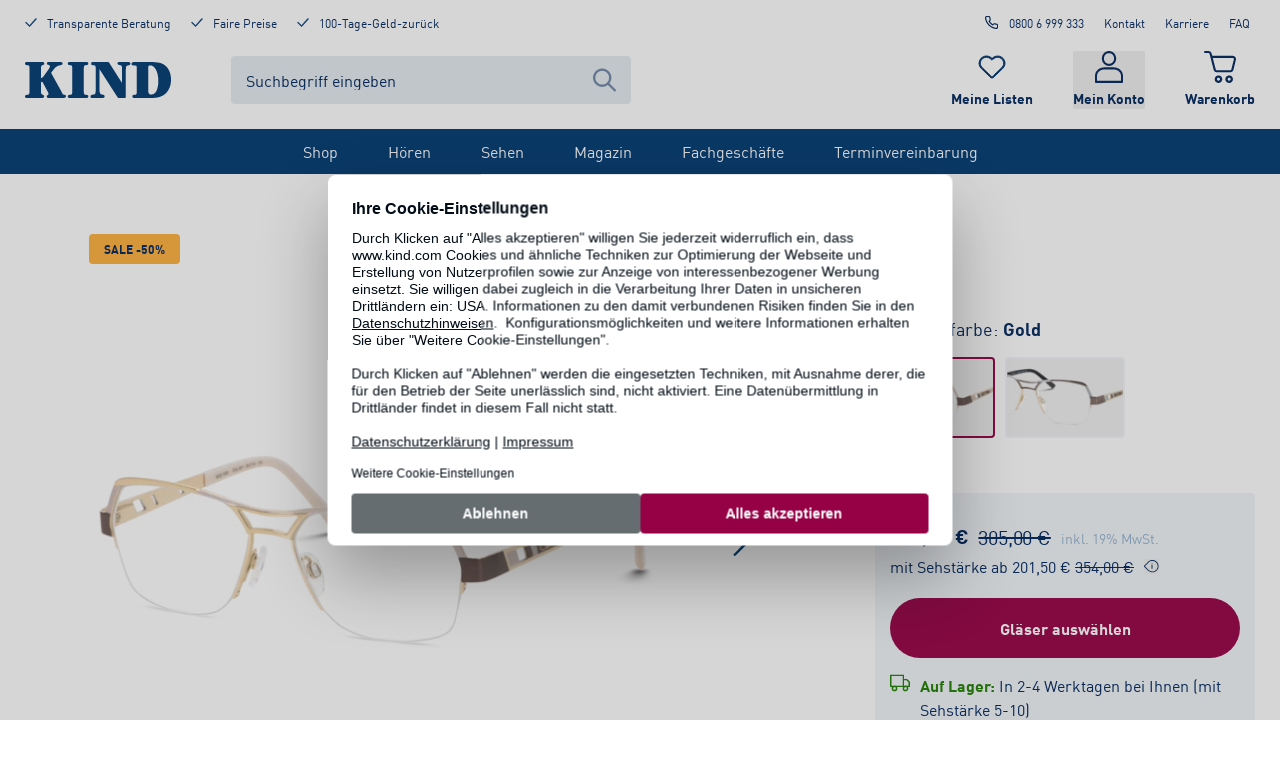

--- FILE ---
content_type: text/html; charset=utf-8
request_url: https://www.kind.com/de-de/p/034120-1720-1720-1720/cazal-1240-gold-138mm
body_size: 88519
content:
<!DOCTYPE html><html lang="de-de"><head><meta charSet="utf-8" data-next-head=""/><meta name="viewport" content="width=device-width, initial-scale=1, shrink-to-fit=no" class="jsx-364697124" data-next-head=""/><meta name="robots" content="index,follow" data-next-head=""/><link rel="canonical" href="https://www.kind.com/de-de/p/034120-1720-1720-1720/cazal-1240-gold-138mm" data-next-head=""/><title data-next-head="">Cazal 1240 online bestellen | KIND</title><meta name="description" content="Cazal 1240 online bestellen. Kostenloser Versand✓ 100-Tage-Geld-zurück-Versprechen✓ Jetzt bei KIND entdecken." data-next-head=""/><script type="application/ld+json" data-testid="json-ld" data-next-head="">{"@context":"https://schema.org/","@type":"Product","name":"Cazal 1240","image":"https://kind.mycliplister.com/isa/176941/c1/-/-/4251386514964-000/","sku":"cazal-1240-001-55","gtin13":"4251386514964","brand":{"@type":"Brand","name":"Cazal"},"offers":{"@type":"Offer","url":"https://www.kind.com/de-de/p/034120-1720-1720-1720/cazal-1240-gold-138mm","priceCurrency":"EUR","price":152.5,"availability":"https://schema.org/InStock"}}</script><link rel="preload" as="image" imageSrcSet="https://kind.mycliplister.com/isa/176941/c1/-/-/4251386514964-002/1240?format=webp&amp;quality=90&amp;unsharp=0x1&amp;sp=yes&amp;x=816&amp;y=544&amp;cdx=480&amp;cdy=480&amp;cox=168&amp;coy=32 480w, https://kind.mycliplister.com/isa/176941/c1/-/-/4251386514964-002/1240?format=webp&amp;quality=90&amp;unsharp=0x1&amp;sp=yes&amp;x=1088&amp;y=725&amp;cdx=640&amp;cdy=640&amp;cox=224&amp;coy=43 640w, https://kind.mycliplister.com/isa/176941/c1/-/-/4251386514964-002/1240?format=webp&amp;quality=90&amp;unsharp=0x1&amp;sp=yes&amp;x=1275&amp;y=850&amp;cdx=750&amp;cdy=750&amp;cox=263&amp;coy=50 750w, https://kind.mycliplister.com/isa/176941/c1/-/-/4251386514964-002/1240?format=webp&amp;quality=90&amp;unsharp=0x1&amp;sp=yes&amp;x=1428&amp;y=952&amp;cdx=840&amp;cdy=840&amp;cox=294&amp;coy=56 840w, https://kind.mycliplister.com/isa/176941/c1/-/-/4251386514964-002/1240?format=webp&amp;quality=90&amp;unsharp=0x1&amp;sp=yes&amp;x=1632&amp;y=1088&amp;cdx=960&amp;cdy=960&amp;cox=336&amp;coy=64 960w, https://kind.mycliplister.com/isa/176941/c1/-/-/4251386514964-002/1240?format=webp&amp;quality=90&amp;unsharp=0x1&amp;sp=yes&amp;x=1836&amp;y=1224&amp;cdx=1080&amp;cdy=1080&amp;cox=378&amp;coy=72 1080w, https://kind.mycliplister.com/isa/176941/c1/-/-/4251386514964-002/1240?format=webp&amp;quality=90&amp;unsharp=0x1&amp;sp=yes&amp;x=2142&amp;y=1428&amp;cdx=1260&amp;cdy=1260&amp;cox=441&amp;coy=84 1260w, https://kind.mycliplister.com/isa/176941/c1/-/-/4251386514964-002/1240?format=webp&amp;quality=90&amp;unsharp=0x1&amp;sp=yes&amp;x=3264&amp;y=2176&amp;cdx=1920&amp;cdy=1920&amp;cox=672&amp;coy=128 1920w, https://kind.mycliplister.com/isa/176941/c1/-/-/4251386514964-002/1240?format=webp&amp;quality=90&amp;unsharp=0x1&amp;sp=yes&amp;x=3482&amp;y=2321&amp;cdx=2048&amp;cdy=2048&amp;cox=717&amp;coy=137 2048w, https://kind.mycliplister.com/isa/176941/c1/-/-/4251386514964-002/1240?format=webp&amp;quality=90&amp;unsharp=0x1&amp;sp=yes&amp;x=4352&amp;y=2901&amp;cdx=2560&amp;cdy=2560&amp;cox=896&amp;coy=171 2560w, https://kind.mycliplister.com/isa/176941/c1/-/-/4251386514964-002/1240?format=webp&amp;quality=90&amp;unsharp=0x1&amp;sp=yes&amp;x=6528&amp;y=4352&amp;cdx=3840&amp;cdy=3840&amp;cox=1344&amp;coy=256 3840w" imageSizes="
              (min-width: 1025px) 638px, 
              100vw
            " data-next-head=""/><link rel="preload" as="image" imageSrcSet="https://kind.mycliplister.com/isa/176941/c1/-/-/4251386514964-000/1240?format=webp&amp;quality=90&amp;unsharp=0x1&amp;sp=yes&amp;x=864&amp;y=576&amp;cdx=480&amp;cdy=480&amp;cox=192&amp;coy=48 480w, https://kind.mycliplister.com/isa/176941/c1/-/-/4251386514964-000/1240?format=webp&amp;quality=90&amp;unsharp=0x1&amp;sp=yes&amp;x=1152&amp;y=768&amp;cdx=640&amp;cdy=640&amp;cox=256&amp;coy=64 640w, https://kind.mycliplister.com/isa/176941/c1/-/-/4251386514964-000/1240?format=webp&amp;quality=90&amp;unsharp=0x1&amp;sp=yes&amp;x=1350&amp;y=900&amp;cdx=750&amp;cdy=750&amp;cox=300&amp;coy=75 750w, https://kind.mycliplister.com/isa/176941/c1/-/-/4251386514964-000/1240?format=webp&amp;quality=90&amp;unsharp=0x1&amp;sp=yes&amp;x=1512&amp;y=1008&amp;cdx=840&amp;cdy=840&amp;cox=336&amp;coy=84 840w, https://kind.mycliplister.com/isa/176941/c1/-/-/4251386514964-000/1240?format=webp&amp;quality=90&amp;unsharp=0x1&amp;sp=yes&amp;x=1728&amp;y=1152&amp;cdx=960&amp;cdy=960&amp;cox=384&amp;coy=96 960w, https://kind.mycliplister.com/isa/176941/c1/-/-/4251386514964-000/1240?format=webp&amp;quality=90&amp;unsharp=0x1&amp;sp=yes&amp;x=1944&amp;y=1296&amp;cdx=1080&amp;cdy=1080&amp;cox=432&amp;coy=108 1080w, https://kind.mycliplister.com/isa/176941/c1/-/-/4251386514964-000/1240?format=webp&amp;quality=90&amp;unsharp=0x1&amp;sp=yes&amp;x=2268&amp;y=1512&amp;cdx=1260&amp;cdy=1260&amp;cox=504&amp;coy=126 1260w, https://kind.mycliplister.com/isa/176941/c1/-/-/4251386514964-000/1240?format=webp&amp;quality=90&amp;unsharp=0x1&amp;sp=yes&amp;x=3456&amp;y=2304&amp;cdx=1920&amp;cdy=1920&amp;cox=768&amp;coy=192 1920w, https://kind.mycliplister.com/isa/176941/c1/-/-/4251386514964-000/1240?format=webp&amp;quality=90&amp;unsharp=0x1&amp;sp=yes&amp;x=3686&amp;y=2457&amp;cdx=2048&amp;cdy=2048&amp;cox=819&amp;coy=205 2048w, https://kind.mycliplister.com/isa/176941/c1/-/-/4251386514964-000/1240?format=webp&amp;quality=90&amp;unsharp=0x1&amp;sp=yes&amp;x=4608&amp;y=3072&amp;cdx=2560&amp;cdy=2560&amp;cox=1024&amp;coy=256 2560w, https://kind.mycliplister.com/isa/176941/c1/-/-/4251386514964-000/1240?format=webp&amp;quality=90&amp;unsharp=0x1&amp;sp=yes&amp;x=6912&amp;y=4608&amp;cdx=3840&amp;cdy=3840&amp;cox=1536&amp;coy=384 3840w" imageSizes="
              (min-width: 1025px) 638px, 
              100vw
            " data-next-head=""/><link rel="preload" as="image" imageSrcSet="https://kind.mycliplister.com/isa/176941/c1/-/-/4251386514964-002/1240?format=webp&amp;quality=90&amp;unsharp=0x1&amp;sp=yes&amp;x=384&amp;y=256&amp;cdx=128&amp;cdy=85&amp;cox=128&amp;coy=91 1x, https://kind.mycliplister.com/isa/176941/c1/-/-/4251386514964-002/1240?format=webp&amp;quality=90&amp;unsharp=0x1&amp;sp=yes&amp;x=768&amp;y=512&amp;cdx=256&amp;cdy=171&amp;cox=256&amp;coy=181 2x" data-next-head=""/><link rel="preload" as="image" imageSrcSet="https://kind.mycliplister.com/isa/176941/c1/-/-/4251386514971-002/1240?format=webp&amp;quality=90&amp;unsharp=0x1&amp;sp=yes&amp;x=384&amp;y=256&amp;cdx=128&amp;cdy=85&amp;cox=128&amp;coy=91 1x, https://kind.mycliplister.com/isa/176941/c1/-/-/4251386514971-002/1240?format=webp&amp;quality=90&amp;unsharp=0x1&amp;sp=yes&amp;x=768&amp;y=512&amp;cdx=256&amp;cdy=171&amp;cox=256&amp;coy=181 2x" data-next-head=""/><link rel="preload" as="image" imageSrcSet="https://kind.mycliplister.com/isa/176941/c1/-/-/100-tage-zurueck-versprechen_02-2022_1x1?format=jpg&amp;quality=90&amp;unsharp=0x1&amp;sp=yes&amp;x=256 256w, https://kind.mycliplister.com/isa/176941/c1/-/-/100-tage-zurueck-versprechen_02-2022_1x1?format=jpg&amp;quality=90&amp;unsharp=0x1&amp;sp=yes&amp;x=384 384w, https://kind.mycliplister.com/isa/176941/c1/-/-/100-tage-zurueck-versprechen_02-2022_1x1?format=jpg&amp;quality=90&amp;unsharp=0x1&amp;sp=yes&amp;x=480 480w, https://kind.mycliplister.com/isa/176941/c1/-/-/100-tage-zurueck-versprechen_02-2022_1x1?format=jpg&amp;quality=90&amp;unsharp=0x1&amp;sp=yes&amp;x=640 640w, https://kind.mycliplister.com/isa/176941/c1/-/-/100-tage-zurueck-versprechen_02-2022_1x1?format=jpg&amp;quality=90&amp;unsharp=0x1&amp;sp=yes&amp;x=750 750w, https://kind.mycliplister.com/isa/176941/c1/-/-/100-tage-zurueck-versprechen_02-2022_1x1?format=jpg&amp;quality=90&amp;unsharp=0x1&amp;sp=yes&amp;x=840 840w, https://kind.mycliplister.com/isa/176941/c1/-/-/100-tage-zurueck-versprechen_02-2022_1x1?format=jpg&amp;quality=90&amp;unsharp=0x1&amp;sp=yes&amp;x=960 960w, https://kind.mycliplister.com/isa/176941/c1/-/-/100-tage-zurueck-versprechen_02-2022_1x1?format=jpg&amp;quality=90&amp;unsharp=0x1&amp;sp=yes&amp;x=1080 1080w, https://kind.mycliplister.com/isa/176941/c1/-/-/100-tage-zurueck-versprechen_02-2022_1x1?format=jpg&amp;quality=90&amp;unsharp=0x1&amp;sp=yes&amp;x=1260 1260w, https://kind.mycliplister.com/isa/176941/c1/-/-/100-tage-zurueck-versprechen_02-2022_1x1?format=jpg&amp;quality=90&amp;unsharp=0x1&amp;sp=yes&amp;x=1920 1920w, https://kind.mycliplister.com/isa/176941/c1/-/-/100-tage-zurueck-versprechen_02-2022_1x1?format=jpg&amp;quality=90&amp;unsharp=0x1&amp;sp=yes&amp;x=2048 2048w, https://kind.mycliplister.com/isa/176941/c1/-/-/100-tage-zurueck-versprechen_02-2022_1x1?format=jpg&amp;quality=90&amp;unsharp=0x1&amp;sp=yes&amp;x=2560 2560w, https://kind.mycliplister.com/isa/176941/c1/-/-/100-tage-zurueck-versprechen_02-2022_1x1?format=jpg&amp;quality=90&amp;unsharp=0x1&amp;sp=yes&amp;x=3840 3840w" imageSizes="(min-width: 1025px) 420px, (min-width: 768px) 33vw, calc(100vw - 30px)" data-next-head=""/><link rel="preload" as="image" imageSrcSet="https://kind.mycliplister.com/isa/176941/c1/-/-/kostenlose-anpassung_02-2022_1x1?format=jpg&amp;quality=90&amp;unsharp=0x1&amp;sp=yes&amp;x=256 256w, https://kind.mycliplister.com/isa/176941/c1/-/-/kostenlose-anpassung_02-2022_1x1?format=jpg&amp;quality=90&amp;unsharp=0x1&amp;sp=yes&amp;x=384 384w, https://kind.mycliplister.com/isa/176941/c1/-/-/kostenlose-anpassung_02-2022_1x1?format=jpg&amp;quality=90&amp;unsharp=0x1&amp;sp=yes&amp;x=480 480w, https://kind.mycliplister.com/isa/176941/c1/-/-/kostenlose-anpassung_02-2022_1x1?format=jpg&amp;quality=90&amp;unsharp=0x1&amp;sp=yes&amp;x=640 640w, https://kind.mycliplister.com/isa/176941/c1/-/-/kostenlose-anpassung_02-2022_1x1?format=jpg&amp;quality=90&amp;unsharp=0x1&amp;sp=yes&amp;x=750 750w, https://kind.mycliplister.com/isa/176941/c1/-/-/kostenlose-anpassung_02-2022_1x1?format=jpg&amp;quality=90&amp;unsharp=0x1&amp;sp=yes&amp;x=840 840w, https://kind.mycliplister.com/isa/176941/c1/-/-/kostenlose-anpassung_02-2022_1x1?format=jpg&amp;quality=90&amp;unsharp=0x1&amp;sp=yes&amp;x=960 960w, https://kind.mycliplister.com/isa/176941/c1/-/-/kostenlose-anpassung_02-2022_1x1?format=jpg&amp;quality=90&amp;unsharp=0x1&amp;sp=yes&amp;x=1080 1080w, https://kind.mycliplister.com/isa/176941/c1/-/-/kostenlose-anpassung_02-2022_1x1?format=jpg&amp;quality=90&amp;unsharp=0x1&amp;sp=yes&amp;x=1260 1260w, https://kind.mycliplister.com/isa/176941/c1/-/-/kostenlose-anpassung_02-2022_1x1?format=jpg&amp;quality=90&amp;unsharp=0x1&amp;sp=yes&amp;x=1920 1920w, https://kind.mycliplister.com/isa/176941/c1/-/-/kostenlose-anpassung_02-2022_1x1?format=jpg&amp;quality=90&amp;unsharp=0x1&amp;sp=yes&amp;x=2048 2048w, https://kind.mycliplister.com/isa/176941/c1/-/-/kostenlose-anpassung_02-2022_1x1?format=jpg&amp;quality=90&amp;unsharp=0x1&amp;sp=yes&amp;x=2560 2560w, https://kind.mycliplister.com/isa/176941/c1/-/-/kostenlose-anpassung_02-2022_1x1?format=jpg&amp;quality=90&amp;unsharp=0x1&amp;sp=yes&amp;x=3840 3840w" imageSizes="(min-width: 1025px) 420px, (min-width: 768px) 33vw, calc(100vw - 30px)" data-next-head=""/><link rel="shortcut icon" type="image/x-icon" href="/ecom-assets/favicon.ico"/><link rel="shortcut icon" type="image/png" sizes="16x16" href="/ecom-assets/favicon-16x16.png"/><link rel="shortcut icon" type="image/png" sizes="32x32" href="/ecom-assets/favicon-32x32.png"/><link rel="shortcut icon" type="image/png" sizes="192x192" href="/ecom-assets/apple-touch-icon-precompressed.png"/><link rel="manifest" href="/ecom-assets/manifest.webmanifest"/><link rel="apple-touch-icon" href="/ecom-assets/apple-touch-icon-120.png" sizes="120x120"/><link rel="apple-touch-icon" href="/ecom-assets/apple-touch-icon-152.png" sizes="152x152"/><link rel="apple-touch-icon" href="/ecom-assets/apple-touch-icon.png"/><meta name="apple-mobile-web-app-title" content="KIND Online"/><link rel="mask-icon" href="/ecom-assets/safari-pinned-tab.svg" color="#003972"/><script type="application/javascript">var UC_UI_SUPPRESS_CMP_DISPLAY=window.location.pathname.startsWith("/de-de/datenschutz") || window.location.pathname.startsWith("/de-de/impressum") || window.location.pathname.startsWith("/de-de/sehen/verlaengertes-regal/brillen");</script><script id="usercentrics-cmp" data-settings-id="lBuvtkAsX" src="https://web.cmp.usercentrics.eu/ui/loader.js" async=""></script><script id="jentis-script">(function (sCDN, sCDNProject, sCDNWorkspace, sCDNVers) {
    if (
      window.localStorage !== null &&
      typeof window.localStorage === "object" &&
      typeof window.localStorage.getItem === "function" &&
      window.sessionStorage !== null &&
      typeof window.sessionStorage === "object" &&
      typeof window.sessionStorage.getItem === "function"
    ) {
      sCDNVers =
        window.sessionStorage.getItem("jts_preview_version") ||
        window.localStorage.getItem("jts_preview_version") ||
        sCDNVers;
    }
    window.jentis = window.jentis || {};
    window.jentis.config = window.jentis.config || {};
    window.jentis.config.frontend = window.jentis.config.frontend || {};
    window.jentis.config.frontend.cdnhost =
      sCDN + "/get/" + sCDNWorkspace + "/web/" + sCDNVers + "/";
    window.jentis.config.frontend.vers = sCDNVers;
    window.jentis.config.frontend.env = sCDNWorkspace;
    window.jentis.config.frontend.project = sCDNProject;
    window._jts = window._jts || [];
    var f = document.getElementsByTagName("script")[0];
    var j = document.createElement("script");
    j.async = true;
    j.src = window.jentis.config.frontend.cdnhost + "w571g4.js";
    f.parentNode.insertBefore(j, f);
  })("https://s2f35g.kind.com","kind-com","live", "_");

  _jts.push({ track: "pageview" });
  _jts.push({ track: "submit" });</script><script type="text/plain" data-usercentrics="Google Tag Manager">
          (function(w,d,s,l,i){w[l]=w[l]||[];w[l].push({'gtm.start':
          new Date().getTime(),event:'gtm.js'});var f=d.getElementsByTagName(s)[0],
          j=d.createElement(s),dl=l!='dataLayer'?'&l='+l:'';j.async=true;j.src=
          'https://www.googletagmanager.com/gtm.js?id='+i+dl;f.parentNode.insertBefore(j,f);
          })(window,document,'script','dataLayer', 'GTM-KKNC95T');
        </script><link rel="preload" href="/_next/static/media/5660b5afa1c109a3-s.p.woff2" as="font" type="font/woff2" crossorigin="anonymous" data-next-font="size-adjust"/><link rel="preload" href="/_next/static/media/a78fdb098c844e79-s.p.woff2" as="font" type="font/woff2" crossorigin="anonymous" data-next-font="size-adjust"/><link rel="preload" href="/_next/static/css/655d41379e18fe50.css" as="style"/><link rel="stylesheet" href="/_next/static/css/655d41379e18fe50.css" data-n-g=""/><link rel="preload" href="/_next/static/css/e036278bade3eb8b.css" as="style"/><link rel="stylesheet" href="/_next/static/css/e036278bade3eb8b.css" data-n-p=""/><noscript data-n-css=""></noscript><script defer="" nomodule="" src="/_next/static/chunks/polyfills-42372ed130431b0a.js"></script><script src="/_next/static/chunks/webpack-c72da51cde32456f.js" defer=""></script><script src="/_next/static/chunks/framework-ad875e3374e8e202.js" defer=""></script><script src="/_next/static/chunks/main-8dd7804b6d56ca32.js" defer=""></script><script src="/_next/static/chunks/pages/_app-7ba9907130aa4bb1.js" defer=""></script><script src="/_next/static/chunks/9876-82b386ce179a5551.js" defer=""></script><script src="/_next/static/chunks/4056-d207247783fea559.js" defer=""></script><script src="/_next/static/chunks/7095-cedbe7cbe8da811e.js" defer=""></script><script src="/_next/static/chunks/2829-d6515e227ccd711b.js" defer=""></script><script src="/_next/static/chunks/pages/p/%5BproductVariantKey%5D/%5Bslug%5D-cbe54f9ca212bfc8.js" defer=""></script><script src="/_next/static/M7ASy5FTaAS2QJ2OX7uk/_buildManifest.js" defer=""></script><script src="/_next/static/M7ASy5FTaAS2QJ2OX7uk/_ssgManifest.js" defer=""></script><style id="__jsx-364697124">html,body{font-family:'kindFont', 'kindFont Fallback'}</style></head><body><noscript><iframe title="google-tag-manager" src="https://www.googletagmanager.com/ns.html?id=GTM-KKNC95T" height="0" width="0" style="display:none;visibility:hidden"></iframe></noscript><div id="__next"><div class=""><div class="jsx-364697124 __className_ae523c"><div class="style_layoutContainer__L_ZVG"><a href="#main-content" class="absolute left-20 -top-250 focus-visible:top-20 px-30 py-15 rounded-full bg-[#F9DE4B] text-black border-2 border-black font-bold z-popup outline-grey-400 outline-2 outline-offset-4">Zum Inhalt springen</a><div class="style_backdrop__a_nnO"></div><div data-testid="headroom-component"><div class="headroom-wrapper"><div style="position:relative;top:0;left:0;right:0;z-index:100;-webkit-transform:translate3D(0, 0, 0);-ms-transform:translate3D(0, 0, 0);transform:translate3D(0, 0, 0)" class="headroom headroom--unfixed"><header id="header" class="style_headerContainer__Ko_QD"><div class="style_desktopHeader__xKSW6"><div class="style_kindGrid__xvD2h"><div class="style_metaHeader__Tq4up style_meta__zJ6cC"><div class="style_metaHeaderBenefits__R0b9n"><a rel="follow" class="style_link__g39MO no-underline flex flex-row justify-start items-start" href="/de-de/beratung"><svg xmlns="http://www.w3.org/2000/svg" viewBox="0 0 21 16" aria-hidden="true" data-testid="icon-Check" class="style_icon__g53eZ h-15 w-[12px] mr-10 text-blue"><path fill="currentColor" stroke="currentColor" d="M19.73 1.192a.77.77 0 0 1 .158.984l-.084.114L8.721 14.734a.8.8 0 0 1-.74.253.76.76 0 0 1-.573-.122l-.105-.089-6.08-6.109a.766.766 0 0 1 0-1.08.76.76 0 0 1 .97-.088l.104.088 5.639 5.666L18.613 1.266a.8.8 0 0 1 1.117-.074z"></path></svg><span class="text-style-label">Transparente Beratung</span></a><a rel="follow" class="style_link__g39MO no-underline flex flex-row justify-start items-start" href="/de-de/beratung/vorteile/garantien"><svg xmlns="http://www.w3.org/2000/svg" viewBox="0 0 21 16" aria-hidden="true" data-testid="icon-Check" class="style_icon__g53eZ h-15 w-[12px] mr-10 text-blue"><path fill="currentColor" stroke="currentColor" d="M19.73 1.192a.77.77 0 0 1 .158.984l-.084.114L8.721 14.734a.8.8 0 0 1-.74.253.76.76 0 0 1-.573-.122l-.105-.089-6.08-6.109a.766.766 0 0 1 0-1.08.76.76 0 0 1 .97-.088l.104.088 5.639 5.666L18.613 1.266a.8.8 0 0 1 1.117-.074z"></path></svg><span class="text-style-label">Faire Preise</span></a><a rel="follow" class="style_link__g39MO no-underline flex flex-row justify-start items-start" href="/de-de/beratung/vorteile/garantien"><svg xmlns="http://www.w3.org/2000/svg" viewBox="0 0 21 16" aria-hidden="true" data-testid="icon-Check" class="style_icon__g53eZ h-15 w-[12px] mr-10 text-blue"><path fill="currentColor" stroke="currentColor" d="M19.73 1.192a.77.77 0 0 1 .158.984l-.084.114L8.721 14.734a.8.8 0 0 1-.74.253.76.76 0 0 1-.573-.122l-.105-.089-6.08-6.109a.766.766 0 0 1 0-1.08.76.76 0 0 1 .97-.088l.104.088 5.639 5.666L18.613 1.266a.8.8 0 0 1 1.117-.074z"></path></svg><span class="text-style-label">100-Tage-Geld-zurück</span></a></div><div class="style_metaHeaderLinks__s6n6i"><a rel="nofollow noreferrer" class="style_link__g39MO style_phoneLink__9yO58 style_metaLink__HAqyv" data-trackingid="contact-headerModul-call" href="tel:0800 6 999 333"><svg xmlns="http://www.w3.org/2000/svg" fill="none" viewBox="0 0 25 24" aria-hidden="true" data-testid="icon-Phone" class="style_icon__g53eZ style_phoneIcon__ge_RY"><path fill="currentColor" fill-rule="evenodd" d="M4.208 1.028c-1.002.18-1.797.736-2.225 1.555-.359.685-.423 1.211-.277 2.271.454 3.305 1.523 6.094 3.433 8.959a20.4 20.4 0 0 0 4.611 4.895c2.982 2.248 6.317 3.638 9.894 4.124.343.047.742.085.887.085.415 0 .868-.112 1.302-.321.334-.16.452-.247.755-.549.413-.415.648-.804.795-1.316.095-.329.096-.37.096-2.377v-2.041l-.109-.32a2.9 2.9 0 0 0-.782-1.244c-.552-.546-.923-.715-1.968-.893a13 13 0 0 1-2.162-.556l-.562-.196-.604.001c-.51 0-.65.015-.896.093-.525.168-.871.396-1.427.941-.594.582-.476.573-1.159.088a15.1 15.1 0 0 1-3.537-3.537c-.485-.683-.494-.565.088-1.159.545-.556.773-.902.941-1.427.08-.249.093-.38.091-.896l-.002-.604-.194-.565a13.4 13.4 0 0 1-.553-2.159c-.179-1.048-.348-1.419-.893-1.964-.399-.399-.74-.615-1.23-.78l-.333-.113-1.938-.007c-1.066-.004-1.984.001-2.042.012m3.723 2.017c.177.049.5.323.593.503.033.063.106.384.164.713.14.799.304 1.461.562 2.26.318.987.312 1.005-.776 2.108-.46.466-.789.834-.828.925-.084.203-.078.513.015.717.122.269.61 1.042 1.027 1.625a17.1 17.1 0 0 0 3.916 3.917c.584.416 1.356.904 1.625 1.026.204.093.514.099.717.015.091-.039.459-.368.925-.828.467-.461.849-.802.962-.859.283-.144.518-.129 1.125.074.695.232 1.511.437 2.263.568.339.059.668.134.731.167.18.093.454.416.503.593.068.244.057 3.491-.012 3.685a1.01 1.01 0 0 1-.929.663c-.435 0-1.814-.236-2.701-.463-3.716-.947-7.175-3.086-9.663-5.975-1.921-2.23-3.383-5.019-4.061-7.75-.248-1-.464-2.275-.464-2.743 0-.395.248-.755.635-.924.11-.047.462-.059 1.823-.06 1.076-.001 1.746.015 1.848.043"></path></svg>0800 6 999 333</a><a rel="follow" class="style_link__g39MO style_metaLink__HAqyv" title="Kontakt" href="/de-de/beratung/service/kontakt/kontaktanfrage">Kontakt</a><a rel="follow" class="style_link__g39MO style_metaLink__HAqyv" title="Karriere" href="/de-de/karriere">Karriere</a><a rel="follow" class="style_link__g39MO style_metaLink__HAqyv" title="FAQ" href="/de-de/beratung/service/faq">FAQ</a></div></div><div class="style_headerContainer__17PcX"><div class="style_logoSearchContainer__NY_8W"><a rel="follow" title="Startseite" class="style_logo__9dBGn" href="/de-de"><svg xmlns="http://www.w3.org/2000/svg" viewBox="0 0 317.24 77.7" aria-hidden="false" aria-label="KIND Logo" data-testid="icon-KindLogo" class="style_icon__g53eZ text-blue"><path fill="currentColor" d="M48.41 62.44c1.45 2.47 2.56 4.94 2.56 6s-.12 2.22-1.11 2.72c-2.22 1.23-2.56 1.48-2.56 3.33 0 3.09 2.33 3.09 3.67 3.09h33c1.55 0 5-.49 5-3.71 0-2.34-1.11-2.59-4.55-3.33-3.11-.62-2.64-1.69-6.23-8.52l-20-35.88a8.1 8.1 0 0 1-1.23-2.72 7.5 7.5 0 0 1 1.56-2.6l3.89-4.94c5.55-7 9.1-7.78 14.2-8.89 3.56-.74 5.11-1.11 5.11-3.7 0-3.34-3.55-3.34-4.66-3.34H51.74c-1.44 0-4.11 0-4.11 3a2.54 2.54 0 0 0 2.11 2.84c2.55.87 4.44 1.36 4.44 3.59 0 1.73-1.67 4.57-3.33 7l-10.21 14c-1 1.24-3.45 4.33-4.56 4.33-1.33 0-1.33-1.36-1.33-2.84v-17c0-4.81 0-6.91 3.22-8 2.89-1.11 4.11-1.48 4.11-3.45 0-3.34-3.11-3.34-4.55-3.34H3.89C2.67.08 0 .08 0 3.42s2.67 3.33 5.11 3.45c4.66.25 4.77 1.86 4.77 12.73v37.92c0 11.08-.11 13.08-4.79 13.28-2.33.13-5.11.25-5.11 3.46s2.69 3.34 3.91 3.34h32.2c2 0 5.55 0 5.55-3.33 0-2.35-1-2.71-4.77-4.2-2-.86-2.11-4.82-2.11-7.29V45.6c0-1.73.22-2.84 1.45-2.84 1.77 0 2.88 2.1 4.55 5.31Zm79.32-43.17c0-10.62.11-12.23 4.78-12.48 2.33-.12 5.1-.24 5.1-3.45S134.95 0 133.73 0H96.87c-1.22 0-3.89 0-3.89 3.34s2.67 3.33 5.11 3.45c4.66.25 4.77 2 4.77 12.73v38.56c0 10.87-.11 12.48-4.77 12.73-2.33.12-5.11.24-5.11 3.46s2.67 3.33 3.89 3.33h36.86c1.22 0 3.88 0 3.88-3.33 0-3.09-2.66-3.34-5.1-3.46-4.67-.25-4.78-2-4.78-12.73Zm34.16-3.46h.2l38.66 59.79c1.33 2.1 1.89 2.1 4.44 2.1h11.44c2.55 0 2.55-1.6 2.55-4.44V15.81c0-4.2.45-7.78 3.56-8.28 4-.61 6.33-.86 6.33-3.82 0-3.46-3.45-3.71-5.23-3.71h-18.75c-1.77 0-4.11.12-4.11 3 0 2.47 2.11 3.34 4.11 3.58 5.11.63 5.77 1.36 5.77 9.39v29h-.22L183.21 2.1c-1.33-2-1.89-2.1-4.33-2.1h-29.36c-3.88 0-5.83 0-5.83 3.21s1.61 3.71 4.94 3.71c4.44 0 4.94 2.1 4.94 6.79v46.45c0 8.89-1.33 9.76-5.33 10.13-3.11.37-5.89.62-5.89 3.95a3.15 3.15 0 0 0 3.56 3.34h22.64c1.45 0 4.56 0 4.56-3.34 0-3-2.33-3.33-5-3.83-4.77-.86-6.22-3.08-6.22-10.25Zm81.2 42.13c0 11-.11 12.6-4.77 12.85-2.33.12-5.11.24-5.11 3.45s2.67 3.34 3.67 3.34h40.41c29.75 0 40-20.5 40-39.53 0-10.87-3.44-24-14.09-31.61-7.22-5.07-16-6.44-35.46-6.44h-31.76c-.78 0-4.55.88-4.55 4.22 0 1.23.78 3.08 3.66 3.08.55 0 3.66.12 4.33.12 3.66 0 3.66 3.34 3.66 8.52Zm24.86-45.84c-.11-3.22.67-4.82 4.11-4.82 8.88 0 17.66 11.86 17.66 33.6 0 6.91-1.23 29.4-15.22 29.4-6.33 0-6.55-4.08-6.55-8.9Z"></path></svg></a><div id="header-searchbar" class="style_component__AiQ9k"><div class="style_desktopComponent__evhwB"><form action="#" id="form-:R16bl66:" class="style_inputContainer__AmJZV"><input class="style_textInput___wqKV" type="text" name="searchTerm" autoComplete="off" placeholder="Suchbegriff eingeben" aria-label="Suchbegriff eingeben" value=""/><div class="style_icon__ctdG3"><button type="submit" aria-label="Suche abschicken"><svg xmlns="http://www.w3.org/2000/svg" fill="none" viewBox="0 0 20 20" aria-hidden="true" data-testid="icon-Search" class="style_icon__g53eZ"><path fill="currentColor" fill-rule="evenodd" d="M12.946 14.288a8 8 0 1 1 1.418-1.44l5.343 5.41c.39.4.39 1.045 0 1.443a.986.986 0 0 1-1.414 0zM14 8A6 6 0 1 1 2 8a6 6 0 0 1 12 0" clip-rule="evenodd"></path></svg></button></div></form></div></div></div><div class="style_iconContainer__oXqI8"><a rel="follow" title="Merkliste" class="style_container__M_Vai" data-trackingid="watchlist-header-inspectList" href="/de-de/meine-listen/merkliste"><div class="style_iconContainer__5ozh9"><svg xmlns="http://www.w3.org/2000/svg" viewBox="0 0 28 24" aria-hidden="true" data-testid="icon-Heart" class="style_icon__g53eZ style_icon__PIQKd"><path fill="currentColor" d="M19.542 2.271c2.49.002 4.732 1.462 5.681 3.7.95 2.237.419 4.81-1.344 6.518l-.26.253-6.71 6.537-1.196 1.165-.437.425-.619.602a.963.963 0 0 1-1.325 0l-.632-.622-.052-.053-1.56-1.517-.385-.37-6.323-6.15-.26-.252c-1.773-1.708-2.31-4.289-1.36-6.533.952-2.244 3.203-3.707 5.7-3.703a6.2 6.2 0 0 1 4.346 1.75l.26.252.934.903.92-.895.26-.253a6.2 6.2 0 0 1 4.36-1.75m0-1.263a7.55 7.55 0 0 0-5.28 2.113l-.26.253-.26-.253C10.828.293 6.104.29 3.188 3.122a7.114 7.114 0 0 0-.006 10.26l.26.252 6.72 6.537 1.56 1.517.026.028.666.65a2.29 2.29 0 0 0 3.164 0l.618-.6 1.633-1.587 6.713-6.535.26-.253c2.142-2.07 2.786-5.194 1.632-7.908S22.555 1 19.534 1.005z"></path></svg></div><span class="style_label__jHpj8">Meine Listen</span></a><div class="style_container__tQ0nP"><button type="button" class="style_button__2LRRY"><div class="style_iconContainer__aOhNn"><svg xmlns="http://www.w3.org/2000/svg" viewBox="0 0 20 23" aria-hidden="true" data-testid="icon-Profile" class="style_icon__g53eZ style_icon__2_1ye"><path fill="currentColor" d="M10 0C7.18 0 4.878 2.412 4.878 5.367S7.18 10.733 10 10.733s5.122-2.411 5.122-5.366S12.82 0 10 0m0 1.533c2.03 0 3.659 1.707 3.659 3.834S12.029 9.2 10 9.2 6.341 7.493 6.341 5.367 7.971 1.533 10 1.533M6.341 11.756c-1.318 0-2.84.492-4.1 1.5C.98 14.267 0 15.857 0 17.89v4.344c0 .424.328.767.732.767h18.536c.404 0 .732-.343.732-.767V17.89c0-2.033-.982-3.623-2.24-4.632-1.26-1.009-2.783-1.501-4.101-1.501H6.34zm0 1.533h7.318c.948 0 2.23.406 3.208 1.19.98.784 1.67 1.88 1.67 3.41v3.578H1.463v-3.578c0-1.53.69-2.626 1.67-3.41.978-.784 2.26-1.19 3.208-1.19"></path></svg></div><span class="style_label__ydiq_">Mein Konto</span></button></div><a rel="follow" title="Warenkorb" class="style_container__Lg0zU" href="/de-de/warenkorb"><div class="style_iconContainer__M9EEK"><svg xmlns="http://www.w3.org/2000/svg" viewBox="0 0 21 21" aria-hidden="true" data-testid="icon-Cart" class="style_icon__g53eZ style_icon__EJSYv"><path fill="currentColor" d="M20.54 3.988a2.14 2.14 0 0 0-1.658-.802H5.417l-.42-1.604A2.12 2.12 0 0 0 2.94 0H.685A.68.68 0 0 0 0 .672c0 .368.31.672.685.672h2.256c.331 0 .619.216.707.541L6.345 12.42A2.12 2.12 0 0 0 8.402 14h8.821c.973 0 1.835-.65 2.056-1.581l1.659-6.675a1.96 1.96 0 0 0-.398-1.756m-.95 1.452-1.659 6.675a.73.73 0 0 1-.707.541H8.402a.73.73 0 0 1-.708-.542L5.771 4.551h13.111c.221 0 .442.108.575.282s.199.39.132.607zM9.5 16C8.13 16 7 17.13 7 18.5S8.13 21 9.5 21s2.5-1.13 2.5-2.5S10.87 16 9.5 16m0 3.486c-.553 0-.986-.433-.986-.986s.433-.986.986-.986.986.433.986.986c0 .529-.457.986-.986.986m7-3.486c-1.37 0-2.5 1.13-2.5 2.5s1.13 2.5 2.5 2.5 2.5-1.13 2.5-2.5c-.024-1.37-1.13-2.5-2.5-2.5m0 3.486c-.553 0-.986-.433-.986-.986s.433-.986.986-.986.986.433.986.986c0 .529-.457.986-.986.986"></path></svg></div><span class="style_label__P6FOH">Warenkorb</span></a></div></div></div><nav class="style_navBar__Eaaaf"><ul class="style_navList__5Mj4N"><li class="style_navListItem__VjZ2k"><a rel="follow" title="Shop" class="style_navLink__5OlQ5" href="/de-de/shop">Shop</a><div class="style_flyoutGridWrapper__nzhmN style_flyout__9TkCr style_closed__FktIO"><div class="style_flyoutGrid__oPykV"><div class="style_desktopNavSubNavi__bmHQG"><a rel="follow" title="Hörakustik" href="/de-de/hoeren/hoerakustik-shop"><span class="style_desktopNavHeading__TIWVF">Hörakustik</span></a><ul><li><a rel="follow" title="Hörgeräte-Batterien" href="https://www.kind.com/de-de/hoeren/c/hoergeraete-zubehoer/hoergeraete-batterien">Hörgeräte-Batterien</a></li><li><a rel="follow" title="Pflegeprodukte" href="https://www.kind.com/de-de/hoeren/c/hoergeraete-zubehoer/pflegeprodukte">Pflegeprodukte</a></li><li><a rel="follow" title="TV &amp; Kommunikation" href="https://www.kind.com/de-de/hoeren/c/hoergeraete-zubehoer/tv-kommunikation">TV &amp; Kommunikation</a></li><li><a rel="follow" title="Blitz-/ Vibrationswecker" href="/de-de/hoeren/c/blitz-vibrationswecker">Blitz-/ Vibrationswecker</a></li><li><a rel="follow" title="Standardgehörschutz" href="https://www.kind.com/de-de/hoeren/c/standardgehoerschutz">Standardgehörschutz</a></li></ul></div><div class="style_desktopNavSubNavi__bmHQG"><a rel="follow" title="Brillen" href="/de-de/sehen/c/brillen"><span class="style_desktopNavHeading__TIWVF">Brillen</span></a><ul><li><a rel="follow" title="Alle Brillen" href="/de-de/sehen/c/brillen">Alle Brillen</a></li><li><a rel="follow" title="Brillen-SALE %" href="/de-de/sehen/c/sale-brillen">Brillen-SALE %</a></li><li><a rel="follow" title="Damenbrillen" href="/de-de/sehen/c/brillen/damenbrillen">Damenbrillen</a></li><li><a rel="follow" title="Herrenbrillen" href="/de-de/sehen/c/brillen/herrenbrillen">Herrenbrillen</a></li><li><a rel="follow" title="Kinderbrillen" href="/de-de/sehen/c/brillen/kinderbrillen">Kinderbrillen</a></li><li><a rel="follow" title="Weitere Brillen" href="/de-de/sehen/brillen/brillenkategorien">Weitere Brillen</a></li></ul></div><div class="style_desktopNavSubNavi__bmHQG"><a rel="follow" title="Brillenmarken" href="/de-de/sehen/c/marken"><span class="style_desktopNavHeading__TIWVF">Brillenmarken</span></a><ul><li><a rel="follow" title="KIND Kollektion" href="/de-de/sehen/c/marken/kind-kollektion">KIND Kollektion</a></li><li><a rel="follow" title="Ray-Ban" href="/de-de/sehen/c/marken/ray-ban">Ray-Ban</a></li><li><a rel="follow" title="Marc O&#x27; Polo" href="/de-de/sehen/c/marken/marc-opolo">Marc O&#x27; Polo</a></li><li><a rel="follow" title="Etnia Barcelona" href="/de-de/sehen/c/marken/etnia-barcelona">Etnia Barcelona</a></li><li><a rel="follow" title="Jaguar" href="/de-de/sehen/c/marken/jaguar">Jaguar</a></li><li><a rel="follow" title="alle Brillenmarken" href="/de-de/sehen/marken/brillenmarken">alle Brillenmarken</a></li></ul></div><div class="style_desktopNavSubNavi__bmHQG"><a rel="follow" title="Sonnenbrillen" href="/de-de/sehen/c/sonnenbrillen"><span class="style_desktopNavHeading__TIWVF">Sonnenbrillen</span></a><ul><li><a rel="follow" title="Alle Sonnenbrillen" href="/de-de/sehen/c/sonnenbrillen">Alle Sonnenbrillen</a></li><li><a rel="follow" title="Sonnenbrillen-SALE %" href="https://www.kind.com/de-de/sehen/c/sale-sonnenbrillen">Sonnenbrillen-SALE %</a></li><li><a rel="follow" title="Damen-Sonnenbrillen" href="/de-de/sehen/c/sonnenbrillen/damen-sonnenbrillen">Damen-Sonnenbrillen</a></li><li><a rel="follow" title="Herren-Sonnenbrillen" href="/de-de/sehen/c/sonnenbrillen/herren-sonnenbrillen">Herren-Sonnenbrillen</a></li><li><a rel="follow" title="Weitere Sonnenbrillen" href="/de-de/sehen/sonnenbrillen/sonnenbrillenkategorien">Weitere Sonnenbrillen</a></li></ul></div><div class="style_desktopNavSubNavi__bmHQG"><a rel="follow" title="Sonnenbrillenmarken" href="/de-de/sehen/c/sonnenbrillen-marken"><span class="style_desktopNavHeading__TIWVF">Sonnenbrillenmarken</span></a><ul><li><a rel="follow" title="KINDsun" href="/de-de/sehen/c/sonnenbrillen/kind-sonnenbrillen">KINDsun</a></li><li><a rel="follow" title="Ray-Ban Sonnenbrillen" href="/de-de/sehen/c/sonnenbrillen/ray-ban-sonnenbrillen">Ray-Ban Sonnenbrillen</a></li><li><a rel="follow" title="Vogue Sonnenbrillen" href="/de-de/sehen/c/sonnenbrillen/vogue-sonnenbrillen">Vogue Sonnenbrillen</a></li><li><a rel="follow" title="Mexx Sonnenbrillen" href="/de-de/sehen/c/sonnenbrillen/mexx-sonnenbrillen">Mexx Sonnenbrillen</a></li><li><a rel="follow" title="alle Marken" href="/de-de/sehen/sonnenbrillen/sonnenbrillenkategorien">alle Marken</a></li></ul></div><div class="style_desktopNavSubNavi__bmHQG"><a rel="follow" title="Brillen-Zubehör" href="https://www.kind.com/de-de/sehen/c/accessoires-zubehoer"><span class="style_desktopNavHeading__TIWVF">Brillen-Zubehör</span></a><ul><li><a rel="follow" title="Reinigung &amp; Pflege" href="https://www.kind.com/de-de/sehen/c/accessoires-zubehoer/reinigung-pflege">Reinigung &amp; Pflege</a></li><li><a rel="follow" title="Lupen" href="https://www.kind.com/de-de/sehen/c/accessoires-zubehoer/lupen">Lupen</a></li></ul></div><div class="style_desktopNavBannerContainer__cUMXK"><a rel="follow" title="KIND Gutscheine" class="style_desktopNavBanner__bIWAo" href="/de-de/p/042169-1720-1720-1720/gutschein-brille-hoergeraet-geschenk-gutschein-digital-grau-fuer-dich-motiv"><div class="style_desktopNavBannerImageWrapper__HsH_8"><img alt="Gutschein_webshop_Neutral_Für Dich_11-2022_1x1" data-testid="cliplister-image" loading="lazy" decoding="async" data-nimg="fill" class="w-full style_cover__v0yAP style_centerCenter__9WvN1" style="position:absolute;height:100%;width:100%;left:0;top:0;right:0;bottom:0;color:transparent" sizes="140px" srcSet="https://kind.mycliplister.com/isa/176941/c1/-/-/gutschein_webshop_neutral_f%C3%BCr%20dich_11-2022_1x1?format=jpg&amp;quality=90&amp;unsharp=0x1&amp;sp=yes&amp;x=16 16w, https://kind.mycliplister.com/isa/176941/c1/-/-/gutschein_webshop_neutral_f%C3%BCr%20dich_11-2022_1x1?format=jpg&amp;quality=90&amp;unsharp=0x1&amp;sp=yes&amp;x=32 32w, https://kind.mycliplister.com/isa/176941/c1/-/-/gutschein_webshop_neutral_f%C3%BCr%20dich_11-2022_1x1?format=jpg&amp;quality=90&amp;unsharp=0x1&amp;sp=yes&amp;x=48 48w, https://kind.mycliplister.com/isa/176941/c1/-/-/gutschein_webshop_neutral_f%C3%BCr%20dich_11-2022_1x1?format=jpg&amp;quality=90&amp;unsharp=0x1&amp;sp=yes&amp;x=64 64w, https://kind.mycliplister.com/isa/176941/c1/-/-/gutschein_webshop_neutral_f%C3%BCr%20dich_11-2022_1x1?format=jpg&amp;quality=90&amp;unsharp=0x1&amp;sp=yes&amp;x=96 96w, https://kind.mycliplister.com/isa/176941/c1/-/-/gutschein_webshop_neutral_f%C3%BCr%20dich_11-2022_1x1?format=jpg&amp;quality=90&amp;unsharp=0x1&amp;sp=yes&amp;x=128 128w, https://kind.mycliplister.com/isa/176941/c1/-/-/gutschein_webshop_neutral_f%C3%BCr%20dich_11-2022_1x1?format=jpg&amp;quality=90&amp;unsharp=0x1&amp;sp=yes&amp;x=256 256w, https://kind.mycliplister.com/isa/176941/c1/-/-/gutschein_webshop_neutral_f%C3%BCr%20dich_11-2022_1x1?format=jpg&amp;quality=90&amp;unsharp=0x1&amp;sp=yes&amp;x=384 384w, https://kind.mycliplister.com/isa/176941/c1/-/-/gutschein_webshop_neutral_f%C3%BCr%20dich_11-2022_1x1?format=jpg&amp;quality=90&amp;unsharp=0x1&amp;sp=yes&amp;x=480 480w, https://kind.mycliplister.com/isa/176941/c1/-/-/gutschein_webshop_neutral_f%C3%BCr%20dich_11-2022_1x1?format=jpg&amp;quality=90&amp;unsharp=0x1&amp;sp=yes&amp;x=640 640w, https://kind.mycliplister.com/isa/176941/c1/-/-/gutschein_webshop_neutral_f%C3%BCr%20dich_11-2022_1x1?format=jpg&amp;quality=90&amp;unsharp=0x1&amp;sp=yes&amp;x=750 750w, https://kind.mycliplister.com/isa/176941/c1/-/-/gutschein_webshop_neutral_f%C3%BCr%20dich_11-2022_1x1?format=jpg&amp;quality=90&amp;unsharp=0x1&amp;sp=yes&amp;x=840 840w, https://kind.mycliplister.com/isa/176941/c1/-/-/gutschein_webshop_neutral_f%C3%BCr%20dich_11-2022_1x1?format=jpg&amp;quality=90&amp;unsharp=0x1&amp;sp=yes&amp;x=960 960w, https://kind.mycliplister.com/isa/176941/c1/-/-/gutschein_webshop_neutral_f%C3%BCr%20dich_11-2022_1x1?format=jpg&amp;quality=90&amp;unsharp=0x1&amp;sp=yes&amp;x=1080 1080w, https://kind.mycliplister.com/isa/176941/c1/-/-/gutschein_webshop_neutral_f%C3%BCr%20dich_11-2022_1x1?format=jpg&amp;quality=90&amp;unsharp=0x1&amp;sp=yes&amp;x=1260 1260w, https://kind.mycliplister.com/isa/176941/c1/-/-/gutschein_webshop_neutral_f%C3%BCr%20dich_11-2022_1x1?format=jpg&amp;quality=90&amp;unsharp=0x1&amp;sp=yes&amp;x=1920 1920w, https://kind.mycliplister.com/isa/176941/c1/-/-/gutschein_webshop_neutral_f%C3%BCr%20dich_11-2022_1x1?format=jpg&amp;quality=90&amp;unsharp=0x1&amp;sp=yes&amp;x=2048 2048w, https://kind.mycliplister.com/isa/176941/c1/-/-/gutschein_webshop_neutral_f%C3%BCr%20dich_11-2022_1x1?format=jpg&amp;quality=90&amp;unsharp=0x1&amp;sp=yes&amp;x=2560 2560w, https://kind.mycliplister.com/isa/176941/c1/-/-/gutschein_webshop_neutral_f%C3%BCr%20dich_11-2022_1x1?format=jpg&amp;quality=90&amp;unsharp=0x1&amp;sp=yes&amp;x=3840 3840w" src="https://kind.mycliplister.com/isa/176941/c1/-/-/gutschein_webshop_neutral_f%C3%BCr%20dich_11-2022_1x1?format=jpg&amp;quality=90&amp;unsharp=0x1&amp;sp=yes&amp;x=3840"/></div><span class="style_desktopNavBannerText__Q2seg">KIND Gutscheine</span><svg xmlns="http://www.w3.org/2000/svg" viewBox="0 0 28 25" aria-hidden="true" data-testid="icon-Arrow" class="style_icon__g53eZ style_desktopNavBannerArrowButton__rwA7G"><path fill="none" stroke="currentColor" stroke-linecap="round" stroke-width="3" d="m1.997 12.099 23.506.09M14.879 1.981 25.586 12.55M14.879 23.018 25.586 12.45"></path></svg></a><a rel="follow" title="Anprobe im Fachgeschäft" class="style_desktopNavBanner__bIWAo" href="/de-de/beratung/sehberatung/brillenanprobe-im-fachgeschaeft"><div class="style_desktopNavBannerImageWrapper__HsH_8"><img alt="Anprobe_im_Fachgeschaeft_06-2025_1x1" data-testid="cliplister-image" loading="lazy" decoding="async" data-nimg="fill" class="w-full style_cover__v0yAP style_centerCenter__9WvN1" style="position:absolute;height:100%;width:100%;left:0;top:0;right:0;bottom:0;color:transparent" sizes="140px" srcSet="https://kind.mycliplister.com/isa/176941/c1/-/-/anprobe_im_fachgeschaeft_06-2025_1x1?format=jpg&amp;quality=90&amp;unsharp=0x1&amp;sp=yes&amp;x=16 16w, https://kind.mycliplister.com/isa/176941/c1/-/-/anprobe_im_fachgeschaeft_06-2025_1x1?format=jpg&amp;quality=90&amp;unsharp=0x1&amp;sp=yes&amp;x=32 32w, https://kind.mycliplister.com/isa/176941/c1/-/-/anprobe_im_fachgeschaeft_06-2025_1x1?format=jpg&amp;quality=90&amp;unsharp=0x1&amp;sp=yes&amp;x=48 48w, https://kind.mycliplister.com/isa/176941/c1/-/-/anprobe_im_fachgeschaeft_06-2025_1x1?format=jpg&amp;quality=90&amp;unsharp=0x1&amp;sp=yes&amp;x=64 64w, https://kind.mycliplister.com/isa/176941/c1/-/-/anprobe_im_fachgeschaeft_06-2025_1x1?format=jpg&amp;quality=90&amp;unsharp=0x1&amp;sp=yes&amp;x=96 96w, https://kind.mycliplister.com/isa/176941/c1/-/-/anprobe_im_fachgeschaeft_06-2025_1x1?format=jpg&amp;quality=90&amp;unsharp=0x1&amp;sp=yes&amp;x=128 128w, https://kind.mycliplister.com/isa/176941/c1/-/-/anprobe_im_fachgeschaeft_06-2025_1x1?format=jpg&amp;quality=90&amp;unsharp=0x1&amp;sp=yes&amp;x=256 256w, https://kind.mycliplister.com/isa/176941/c1/-/-/anprobe_im_fachgeschaeft_06-2025_1x1?format=jpg&amp;quality=90&amp;unsharp=0x1&amp;sp=yes&amp;x=384 384w, https://kind.mycliplister.com/isa/176941/c1/-/-/anprobe_im_fachgeschaeft_06-2025_1x1?format=jpg&amp;quality=90&amp;unsharp=0x1&amp;sp=yes&amp;x=480 480w, https://kind.mycliplister.com/isa/176941/c1/-/-/anprobe_im_fachgeschaeft_06-2025_1x1?format=jpg&amp;quality=90&amp;unsharp=0x1&amp;sp=yes&amp;x=640 640w, https://kind.mycliplister.com/isa/176941/c1/-/-/anprobe_im_fachgeschaeft_06-2025_1x1?format=jpg&amp;quality=90&amp;unsharp=0x1&amp;sp=yes&amp;x=750 750w, https://kind.mycliplister.com/isa/176941/c1/-/-/anprobe_im_fachgeschaeft_06-2025_1x1?format=jpg&amp;quality=90&amp;unsharp=0x1&amp;sp=yes&amp;x=840 840w, https://kind.mycliplister.com/isa/176941/c1/-/-/anprobe_im_fachgeschaeft_06-2025_1x1?format=jpg&amp;quality=90&amp;unsharp=0x1&amp;sp=yes&amp;x=960 960w, https://kind.mycliplister.com/isa/176941/c1/-/-/anprobe_im_fachgeschaeft_06-2025_1x1?format=jpg&amp;quality=90&amp;unsharp=0x1&amp;sp=yes&amp;x=1080 1080w, https://kind.mycliplister.com/isa/176941/c1/-/-/anprobe_im_fachgeschaeft_06-2025_1x1?format=jpg&amp;quality=90&amp;unsharp=0x1&amp;sp=yes&amp;x=1260 1260w, https://kind.mycliplister.com/isa/176941/c1/-/-/anprobe_im_fachgeschaeft_06-2025_1x1?format=jpg&amp;quality=90&amp;unsharp=0x1&amp;sp=yes&amp;x=1920 1920w, https://kind.mycliplister.com/isa/176941/c1/-/-/anprobe_im_fachgeschaeft_06-2025_1x1?format=jpg&amp;quality=90&amp;unsharp=0x1&amp;sp=yes&amp;x=2048 2048w, https://kind.mycliplister.com/isa/176941/c1/-/-/anprobe_im_fachgeschaeft_06-2025_1x1?format=jpg&amp;quality=90&amp;unsharp=0x1&amp;sp=yes&amp;x=2560 2560w, https://kind.mycliplister.com/isa/176941/c1/-/-/anprobe_im_fachgeschaeft_06-2025_1x1?format=jpg&amp;quality=90&amp;unsharp=0x1&amp;sp=yes&amp;x=3840 3840w" src="https://kind.mycliplister.com/isa/176941/c1/-/-/anprobe_im_fachgeschaeft_06-2025_1x1?format=jpg&amp;quality=90&amp;unsharp=0x1&amp;sp=yes&amp;x=3840"/></div><span class="style_desktopNavBannerText__Q2seg">Anprobe im Fachgeschäft</span><svg xmlns="http://www.w3.org/2000/svg" viewBox="0 0 28 25" aria-hidden="true" data-testid="icon-Arrow" class="style_icon__g53eZ style_desktopNavBannerArrowButton__rwA7G"><path fill="none" stroke="currentColor" stroke-linecap="round" stroke-width="3" d="m1.997 12.099 23.506.09M14.879 1.981 25.586 12.55M14.879 23.018 25.586 12.45"></path></svg></a><a rel="follow" title="Brillen-SALE" class="style_desktopNavBanner__bIWAo" href="/de-de/sehen/c/sale-brillen"><div class="style_desktopNavBannerImageWrapper__HsH_8"><img alt="SALE-Bereich_09-2024_1x1" data-testid="cliplister-image" loading="lazy" decoding="async" data-nimg="fill" class="w-full style_cover__v0yAP style_centerCenter__9WvN1" style="position:absolute;height:100%;width:100%;left:0;top:0;right:0;bottom:0;color:transparent" sizes="140px" srcSet="https://kind.mycliplister.com/isa/176941/c1/-/-/sale-bereich_09-2024_1x1?format=jpg&amp;quality=90&amp;unsharp=0x1&amp;sp=yes&amp;x=16 16w, https://kind.mycliplister.com/isa/176941/c1/-/-/sale-bereich_09-2024_1x1?format=jpg&amp;quality=90&amp;unsharp=0x1&amp;sp=yes&amp;x=32 32w, https://kind.mycliplister.com/isa/176941/c1/-/-/sale-bereich_09-2024_1x1?format=jpg&amp;quality=90&amp;unsharp=0x1&amp;sp=yes&amp;x=48 48w, https://kind.mycliplister.com/isa/176941/c1/-/-/sale-bereich_09-2024_1x1?format=jpg&amp;quality=90&amp;unsharp=0x1&amp;sp=yes&amp;x=64 64w, https://kind.mycliplister.com/isa/176941/c1/-/-/sale-bereich_09-2024_1x1?format=jpg&amp;quality=90&amp;unsharp=0x1&amp;sp=yes&amp;x=96 96w, https://kind.mycliplister.com/isa/176941/c1/-/-/sale-bereich_09-2024_1x1?format=jpg&amp;quality=90&amp;unsharp=0x1&amp;sp=yes&amp;x=128 128w, https://kind.mycliplister.com/isa/176941/c1/-/-/sale-bereich_09-2024_1x1?format=jpg&amp;quality=90&amp;unsharp=0x1&amp;sp=yes&amp;x=256 256w, https://kind.mycliplister.com/isa/176941/c1/-/-/sale-bereich_09-2024_1x1?format=jpg&amp;quality=90&amp;unsharp=0x1&amp;sp=yes&amp;x=384 384w, https://kind.mycliplister.com/isa/176941/c1/-/-/sale-bereich_09-2024_1x1?format=jpg&amp;quality=90&amp;unsharp=0x1&amp;sp=yes&amp;x=480 480w, https://kind.mycliplister.com/isa/176941/c1/-/-/sale-bereich_09-2024_1x1?format=jpg&amp;quality=90&amp;unsharp=0x1&amp;sp=yes&amp;x=640 640w, https://kind.mycliplister.com/isa/176941/c1/-/-/sale-bereich_09-2024_1x1?format=jpg&amp;quality=90&amp;unsharp=0x1&amp;sp=yes&amp;x=750 750w, https://kind.mycliplister.com/isa/176941/c1/-/-/sale-bereich_09-2024_1x1?format=jpg&amp;quality=90&amp;unsharp=0x1&amp;sp=yes&amp;x=840 840w, https://kind.mycliplister.com/isa/176941/c1/-/-/sale-bereich_09-2024_1x1?format=jpg&amp;quality=90&amp;unsharp=0x1&amp;sp=yes&amp;x=960 960w, https://kind.mycliplister.com/isa/176941/c1/-/-/sale-bereich_09-2024_1x1?format=jpg&amp;quality=90&amp;unsharp=0x1&amp;sp=yes&amp;x=1080 1080w, https://kind.mycliplister.com/isa/176941/c1/-/-/sale-bereich_09-2024_1x1?format=jpg&amp;quality=90&amp;unsharp=0x1&amp;sp=yes&amp;x=1260 1260w, https://kind.mycliplister.com/isa/176941/c1/-/-/sale-bereich_09-2024_1x1?format=jpg&amp;quality=90&amp;unsharp=0x1&amp;sp=yes&amp;x=1920 1920w, https://kind.mycliplister.com/isa/176941/c1/-/-/sale-bereich_09-2024_1x1?format=jpg&amp;quality=90&amp;unsharp=0x1&amp;sp=yes&amp;x=2048 2048w, https://kind.mycliplister.com/isa/176941/c1/-/-/sale-bereich_09-2024_1x1?format=jpg&amp;quality=90&amp;unsharp=0x1&amp;sp=yes&amp;x=2560 2560w, https://kind.mycliplister.com/isa/176941/c1/-/-/sale-bereich_09-2024_1x1?format=jpg&amp;quality=90&amp;unsharp=0x1&amp;sp=yes&amp;x=3840 3840w" src="https://kind.mycliplister.com/isa/176941/c1/-/-/sale-bereich_09-2024_1x1?format=jpg&amp;quality=90&amp;unsharp=0x1&amp;sp=yes&amp;x=3840"/></div><span class="style_desktopNavBannerText__Q2seg">Brillen-SALE</span><svg xmlns="http://www.w3.org/2000/svg" viewBox="0 0 28 25" aria-hidden="true" data-testid="icon-Arrow" class="style_icon__g53eZ style_desktopNavBannerArrowButton__rwA7G"><path fill="none" stroke="currentColor" stroke-linecap="round" stroke-width="3" d="m1.997 12.099 23.506.09M14.879 1.981 25.586 12.55M14.879 23.018 25.586 12.45"></path></svg></a></div></div></div></li><li class="style_navListItem__VjZ2k"><a rel="follow" title="Hören" class="style_navLink__5OlQ5" href="/de-de/hoeren">Hören</a><div class="style_flyoutGridWrapper__nzhmN style_flyout__9TkCr style_closed__FktIO"><div class="style_flyoutGrid__oPykV"><div class="style_desktopNavSubNavi__bmHQG"><a rel="follow" title="Hörgeräte" href="/de-de/hoeren/hoergeraete"><span class="style_desktopNavHeading__TIWVF">Hörgeräte</span></a><ul><li><a rel="follow" title="KIND Nulltarif" href="/de-de/hoeren/hoergeraete/nulltarif-hoergeraete">KIND Nulltarif</a></li><li><a rel="follow" title="Hörgeräte-Arten" href="/de-de/hoeren/hoergeraete/hoergeraete-arten">Hörgeräte-Arten</a></li><li><a rel="follow" title="Hörgeräte-Preise" href="/de-de/hoeren/hoergeraete/hoergeraete-preise">Hörgeräte-Preise</a></li><li><a rel="follow" title="Hörgeräte mit Akku" href="/de-de/hoeren/hoergeraete/hoergeraete-akku">Hörgeräte mit Akku</a></li><li><a rel="follow" title="Bluetooth-Hörgeräte" href="/de-de/hoeren/hoergeraete/smarte-hoergeraete">Bluetooth-Hörgeräte</a></li></ul></div><div class="style_desktopNavSubNavi__bmHQG"><a rel="follow" title="Hörgeräte-Extras" href="/de-de/hoeren/hoergeraete-extras"><span class="style_desktopNavHeading__TIWVF">Hörgeräte-Extras</span></a><ul><li><a rel="follow" title="Hörgeräte-Zubehör" href="/de-de/hoeren/c/hoergeraete-zubehoer">Hörgeräte-Zubehör</a></li><li><a rel="follow" title="Pflege für Hörgeräte" href="/de-de/hoeren/hoergeraete-extras/hoergeraete-pflege">Pflege für Hörgeräte</a></li><li><a rel="follow" title="Hörgeräte-Versicherung" href="/de-de/hoeren/hoergeraete-extras/hoergeraete-versicherung">Hörgeräte-Versicherung</a></li><li><a rel="follow" title="Vergleichsangebot" href="/de-de/beratung/service/vergleichsangebot">Vergleichsangebot</a></li></ul></div><div class="style_desktopNavSubNavi__bmHQG"><a rel="follow" title="Hörberatung" href="/de-de/beratung/hoerberatung"><span class="style_desktopNavHeading__TIWVF">Hörberatung</span></a><ul><li><a rel="follow" title="Hörgeräte-Beratung" href="/de-de/beratung/hoerberatung/hoergeraete-beratung">Hörgeräte-Beratung</a></li><li><a rel="follow" title="Hörgeräte &amp; Krankenkasse" href="/de-de/beratung/hoerberatung/hoergeraete-kostenuebernahme">Hörgeräte &amp; Krankenkasse</a></li><li><a rel="follow" title="Hörtest vor Ort" href="/de-de/beratung/hoerberatung/hoertest">Hörtest vor Ort</a></li><li><a rel="follow" title="Online-Hörtest" href="/de-de/beratung/hoerberatung/online-hoertest">Online-Hörtest</a></li><li><a rel="follow" title="Hörgeräte-Ratgeber" href="/de-de/magazin/hoeren/besser-hoeren/hoergeraeteratgeber">Hörgeräte-Ratgeber</a></li></ul></div><div class="style_desktopNavSubNavi__bmHQG"><a rel="follow" title="Hörschutz" href="/de-de/hoeren/hoerschutz"><span class="style_desktopNavHeading__TIWVF">Hörschutz</span></a><ul><li><a rel="follow" title="Standardhörschutz" href="/de-de/hoeren/hoerschutz/standardhoerschutz">Standardhörschutz</a></li><li><a rel="follow" title="Individualhörschutz" href="/de-de/hoeren/hoerschutz/individualhoerschutz">Individualhörschutz</a></li><li><a rel="follow" title="Hörschutz für Firmen" href="/de-de/hoeren/hoerschutz/hoerschutz-firmen">Hörschutz für Firmen</a></li></ul></div><div class="style_desktopNavSubNavi__bmHQG"><a rel="follow" title="Hörimplantate" href="/de-de/hoeren/cochlea-implantate/standorte"><span class="style_desktopNavHeading__TIWVF">Hörimplantate</span></a><ul><li><a rel="follow" title="CI-Information &amp; Kliniken" href="/de-de/hoeren/cochlea-implantate/erstinformationen-und-kliniken">CI-Information &amp; Kliniken</a></li><li><a rel="follow" title="KIND Service" href="/de-de/hoeren/cochlea-implantate/standorte">KIND Service</a></li><li><a rel="follow" title="Partner-Netzwerk" href="/de-de/hoeren/cochlea-implantate/partner">Partner-Netzwerk</a></li></ul></div><div class="style_desktopNavSubNavi__bmHQG"><a rel="follow" title="Tinnitus" href="/de-de/hoeren/tinnitus"><span class="style_desktopNavHeading__TIWVF">Tinnitus</span></a><ul><li><a rel="follow" title="Tinnitus-Informationen" href="/de-de/hoeren/tinnitus/tinnitus-informationen">Tinnitus-Informationen</a></li><li><a rel="follow" title="Tinnitus-Hörgeräte" href="/de-de/hoeren/tinnitus/tinnitus-hoergeraete">Tinnitus-Hörgeräte</a></li><li><a rel="follow" title="Tinnitus-Noiser" href="/de-de/hoeren/tinnitus/tinnitus-noiser">Tinnitus-Noiser</a></li></ul></div><div class="style_desktopNavBannerContainer__cUMXK"><a rel="follow" title="Hörgeräte zum KIND Nulltarif" class="style_desktopNavBanner__bIWAo" href="/de-de/hoeren/hoergeraete/nulltarif-hoergeraete"><div class="style_desktopNavBannerImageWrapper__HsH_8"><img alt="Nulltarif-Hoergeraete_KINDinicio_08_2022_1x1_gelb" data-testid="cliplister-image" loading="lazy" decoding="async" data-nimg="fill" class="w-full style_cover__v0yAP style_centerCenter__9WvN1" style="position:absolute;height:100%;width:100%;left:0;top:0;right:0;bottom:0;color:transparent" sizes="140px" srcSet="https://kind.mycliplister.com/isa/176941/c1/-/-/nulltarif-hoergeraete_kindinicio_08_2022_1x1_gelb?format=jpg&amp;quality=90&amp;unsharp=0x1&amp;sp=yes&amp;x=16 16w, https://kind.mycliplister.com/isa/176941/c1/-/-/nulltarif-hoergeraete_kindinicio_08_2022_1x1_gelb?format=jpg&amp;quality=90&amp;unsharp=0x1&amp;sp=yes&amp;x=32 32w, https://kind.mycliplister.com/isa/176941/c1/-/-/nulltarif-hoergeraete_kindinicio_08_2022_1x1_gelb?format=jpg&amp;quality=90&amp;unsharp=0x1&amp;sp=yes&amp;x=48 48w, https://kind.mycliplister.com/isa/176941/c1/-/-/nulltarif-hoergeraete_kindinicio_08_2022_1x1_gelb?format=jpg&amp;quality=90&amp;unsharp=0x1&amp;sp=yes&amp;x=64 64w, https://kind.mycliplister.com/isa/176941/c1/-/-/nulltarif-hoergeraete_kindinicio_08_2022_1x1_gelb?format=jpg&amp;quality=90&amp;unsharp=0x1&amp;sp=yes&amp;x=96 96w, https://kind.mycliplister.com/isa/176941/c1/-/-/nulltarif-hoergeraete_kindinicio_08_2022_1x1_gelb?format=jpg&amp;quality=90&amp;unsharp=0x1&amp;sp=yes&amp;x=128 128w, https://kind.mycliplister.com/isa/176941/c1/-/-/nulltarif-hoergeraete_kindinicio_08_2022_1x1_gelb?format=jpg&amp;quality=90&amp;unsharp=0x1&amp;sp=yes&amp;x=256 256w, https://kind.mycliplister.com/isa/176941/c1/-/-/nulltarif-hoergeraete_kindinicio_08_2022_1x1_gelb?format=jpg&amp;quality=90&amp;unsharp=0x1&amp;sp=yes&amp;x=384 384w, https://kind.mycliplister.com/isa/176941/c1/-/-/nulltarif-hoergeraete_kindinicio_08_2022_1x1_gelb?format=jpg&amp;quality=90&amp;unsharp=0x1&amp;sp=yes&amp;x=480 480w, https://kind.mycliplister.com/isa/176941/c1/-/-/nulltarif-hoergeraete_kindinicio_08_2022_1x1_gelb?format=jpg&amp;quality=90&amp;unsharp=0x1&amp;sp=yes&amp;x=640 640w, https://kind.mycliplister.com/isa/176941/c1/-/-/nulltarif-hoergeraete_kindinicio_08_2022_1x1_gelb?format=jpg&amp;quality=90&amp;unsharp=0x1&amp;sp=yes&amp;x=750 750w, https://kind.mycliplister.com/isa/176941/c1/-/-/nulltarif-hoergeraete_kindinicio_08_2022_1x1_gelb?format=jpg&amp;quality=90&amp;unsharp=0x1&amp;sp=yes&amp;x=840 840w, https://kind.mycliplister.com/isa/176941/c1/-/-/nulltarif-hoergeraete_kindinicio_08_2022_1x1_gelb?format=jpg&amp;quality=90&amp;unsharp=0x1&amp;sp=yes&amp;x=960 960w, https://kind.mycliplister.com/isa/176941/c1/-/-/nulltarif-hoergeraete_kindinicio_08_2022_1x1_gelb?format=jpg&amp;quality=90&amp;unsharp=0x1&amp;sp=yes&amp;x=1080 1080w, https://kind.mycliplister.com/isa/176941/c1/-/-/nulltarif-hoergeraete_kindinicio_08_2022_1x1_gelb?format=jpg&amp;quality=90&amp;unsharp=0x1&amp;sp=yes&amp;x=1260 1260w, https://kind.mycliplister.com/isa/176941/c1/-/-/nulltarif-hoergeraete_kindinicio_08_2022_1x1_gelb?format=jpg&amp;quality=90&amp;unsharp=0x1&amp;sp=yes&amp;x=1920 1920w, https://kind.mycliplister.com/isa/176941/c1/-/-/nulltarif-hoergeraete_kindinicio_08_2022_1x1_gelb?format=jpg&amp;quality=90&amp;unsharp=0x1&amp;sp=yes&amp;x=2048 2048w, https://kind.mycliplister.com/isa/176941/c1/-/-/nulltarif-hoergeraete_kindinicio_08_2022_1x1_gelb?format=jpg&amp;quality=90&amp;unsharp=0x1&amp;sp=yes&amp;x=2560 2560w, https://kind.mycliplister.com/isa/176941/c1/-/-/nulltarif-hoergeraete_kindinicio_08_2022_1x1_gelb?format=jpg&amp;quality=90&amp;unsharp=0x1&amp;sp=yes&amp;x=3840 3840w" src="https://kind.mycliplister.com/isa/176941/c1/-/-/nulltarif-hoergeraete_kindinicio_08_2022_1x1_gelb?format=jpg&amp;quality=90&amp;unsharp=0x1&amp;sp=yes&amp;x=3840"/></div><span class="style_desktopNavBannerText__Q2seg">Hörgeräte zum KIND Nulltarif</span><svg xmlns="http://www.w3.org/2000/svg" viewBox="0 0 28 25" aria-hidden="true" data-testid="icon-Arrow" class="style_icon__g53eZ style_desktopNavBannerArrowButton__rwA7G"><path fill="none" stroke="currentColor" stroke-linecap="round" stroke-width="3" d="m1.997 12.099 23.506.09M14.879 1.981 25.586 12.55M14.879 23.018 25.586 12.45"></path></svg></a><a rel="follow" title="Online-Hörtest" class="style_desktopNavBanner__bIWAo" href="/de-de/beratung/hoerberatung/online-hoertest"><div class="style_desktopNavBannerImageWrapper__HsH_8"><img alt="online-hoertest_neu_1x1" data-testid="cliplister-image" loading="lazy" decoding="async" data-nimg="fill" class="w-full style_cover__v0yAP style_centerCenter__9WvN1" style="position:absolute;height:100%;width:100%;left:0;top:0;right:0;bottom:0;color:transparent" sizes="140px" srcSet="https://kind.mycliplister.com/isa/176941/c1/-/-/online-hoertest_neu_1x1?format=jpg&amp;quality=90&amp;unsharp=0x1&amp;sp=yes&amp;x=16 16w, https://kind.mycliplister.com/isa/176941/c1/-/-/online-hoertest_neu_1x1?format=jpg&amp;quality=90&amp;unsharp=0x1&amp;sp=yes&amp;x=32 32w, https://kind.mycliplister.com/isa/176941/c1/-/-/online-hoertest_neu_1x1?format=jpg&amp;quality=90&amp;unsharp=0x1&amp;sp=yes&amp;x=48 48w, https://kind.mycliplister.com/isa/176941/c1/-/-/online-hoertest_neu_1x1?format=jpg&amp;quality=90&amp;unsharp=0x1&amp;sp=yes&amp;x=64 64w, https://kind.mycliplister.com/isa/176941/c1/-/-/online-hoertest_neu_1x1?format=jpg&amp;quality=90&amp;unsharp=0x1&amp;sp=yes&amp;x=96 96w, https://kind.mycliplister.com/isa/176941/c1/-/-/online-hoertest_neu_1x1?format=jpg&amp;quality=90&amp;unsharp=0x1&amp;sp=yes&amp;x=128 128w, https://kind.mycliplister.com/isa/176941/c1/-/-/online-hoertest_neu_1x1?format=jpg&amp;quality=90&amp;unsharp=0x1&amp;sp=yes&amp;x=256 256w, https://kind.mycliplister.com/isa/176941/c1/-/-/online-hoertest_neu_1x1?format=jpg&amp;quality=90&amp;unsharp=0x1&amp;sp=yes&amp;x=384 384w, https://kind.mycliplister.com/isa/176941/c1/-/-/online-hoertest_neu_1x1?format=jpg&amp;quality=90&amp;unsharp=0x1&amp;sp=yes&amp;x=480 480w, https://kind.mycliplister.com/isa/176941/c1/-/-/online-hoertest_neu_1x1?format=jpg&amp;quality=90&amp;unsharp=0x1&amp;sp=yes&amp;x=640 640w, https://kind.mycliplister.com/isa/176941/c1/-/-/online-hoertest_neu_1x1?format=jpg&amp;quality=90&amp;unsharp=0x1&amp;sp=yes&amp;x=750 750w, https://kind.mycliplister.com/isa/176941/c1/-/-/online-hoertest_neu_1x1?format=jpg&amp;quality=90&amp;unsharp=0x1&amp;sp=yes&amp;x=840 840w, https://kind.mycliplister.com/isa/176941/c1/-/-/online-hoertest_neu_1x1?format=jpg&amp;quality=90&amp;unsharp=0x1&amp;sp=yes&amp;x=960 960w, https://kind.mycliplister.com/isa/176941/c1/-/-/online-hoertest_neu_1x1?format=jpg&amp;quality=90&amp;unsharp=0x1&amp;sp=yes&amp;x=1080 1080w, https://kind.mycliplister.com/isa/176941/c1/-/-/online-hoertest_neu_1x1?format=jpg&amp;quality=90&amp;unsharp=0x1&amp;sp=yes&amp;x=1260 1260w, https://kind.mycliplister.com/isa/176941/c1/-/-/online-hoertest_neu_1x1?format=jpg&amp;quality=90&amp;unsharp=0x1&amp;sp=yes&amp;x=1920 1920w, https://kind.mycliplister.com/isa/176941/c1/-/-/online-hoertest_neu_1x1?format=jpg&amp;quality=90&amp;unsharp=0x1&amp;sp=yes&amp;x=2048 2048w, https://kind.mycliplister.com/isa/176941/c1/-/-/online-hoertest_neu_1x1?format=jpg&amp;quality=90&amp;unsharp=0x1&amp;sp=yes&amp;x=2560 2560w, https://kind.mycliplister.com/isa/176941/c1/-/-/online-hoertest_neu_1x1?format=jpg&amp;quality=90&amp;unsharp=0x1&amp;sp=yes&amp;x=3840 3840w" src="https://kind.mycliplister.com/isa/176941/c1/-/-/online-hoertest_neu_1x1?format=jpg&amp;quality=90&amp;unsharp=0x1&amp;sp=yes&amp;x=3840"/></div><span class="style_desktopNavBannerText__Q2seg">Online-Hörtest</span><svg xmlns="http://www.w3.org/2000/svg" viewBox="0 0 28 25" aria-hidden="true" data-testid="icon-Arrow" class="style_icon__g53eZ style_desktopNavBannerArrowButton__rwA7G"><path fill="none" stroke="currentColor" stroke-linecap="round" stroke-width="3" d="m1.997 12.099 23.506.09M14.879 1.981 25.586 12.55M14.879 23.018 25.586 12.45"></path></svg></a><a rel="follow" title="KIND App entdecken" class="style_desktopNavBanner__bIWAo" href="/de-de/beratung/service/kind-app"><div class="style_desktopNavBannerImageWrapper__HsH_8"><img alt="KIND-App_Screens_blau_01-2023_1x1" data-testid="cliplister-image" loading="lazy" decoding="async" data-nimg="fill" class="w-full style_cover__v0yAP style_centerCenter__9WvN1" style="position:absolute;height:100%;width:100%;left:0;top:0;right:0;bottom:0;color:transparent" sizes="140px" srcSet="https://kind.mycliplister.com/isa/176941/c1/-/-/kind-app_screens_blau_01-2023_1x1?format=jpg&amp;quality=90&amp;unsharp=0x1&amp;sp=yes&amp;x=16 16w, https://kind.mycliplister.com/isa/176941/c1/-/-/kind-app_screens_blau_01-2023_1x1?format=jpg&amp;quality=90&amp;unsharp=0x1&amp;sp=yes&amp;x=32 32w, https://kind.mycliplister.com/isa/176941/c1/-/-/kind-app_screens_blau_01-2023_1x1?format=jpg&amp;quality=90&amp;unsharp=0x1&amp;sp=yes&amp;x=48 48w, https://kind.mycliplister.com/isa/176941/c1/-/-/kind-app_screens_blau_01-2023_1x1?format=jpg&amp;quality=90&amp;unsharp=0x1&amp;sp=yes&amp;x=64 64w, https://kind.mycliplister.com/isa/176941/c1/-/-/kind-app_screens_blau_01-2023_1x1?format=jpg&amp;quality=90&amp;unsharp=0x1&amp;sp=yes&amp;x=96 96w, https://kind.mycliplister.com/isa/176941/c1/-/-/kind-app_screens_blau_01-2023_1x1?format=jpg&amp;quality=90&amp;unsharp=0x1&amp;sp=yes&amp;x=128 128w, https://kind.mycliplister.com/isa/176941/c1/-/-/kind-app_screens_blau_01-2023_1x1?format=jpg&amp;quality=90&amp;unsharp=0x1&amp;sp=yes&amp;x=256 256w, https://kind.mycliplister.com/isa/176941/c1/-/-/kind-app_screens_blau_01-2023_1x1?format=jpg&amp;quality=90&amp;unsharp=0x1&amp;sp=yes&amp;x=384 384w, https://kind.mycliplister.com/isa/176941/c1/-/-/kind-app_screens_blau_01-2023_1x1?format=jpg&amp;quality=90&amp;unsharp=0x1&amp;sp=yes&amp;x=480 480w, https://kind.mycliplister.com/isa/176941/c1/-/-/kind-app_screens_blau_01-2023_1x1?format=jpg&amp;quality=90&amp;unsharp=0x1&amp;sp=yes&amp;x=640 640w, https://kind.mycliplister.com/isa/176941/c1/-/-/kind-app_screens_blau_01-2023_1x1?format=jpg&amp;quality=90&amp;unsharp=0x1&amp;sp=yes&amp;x=750 750w, https://kind.mycliplister.com/isa/176941/c1/-/-/kind-app_screens_blau_01-2023_1x1?format=jpg&amp;quality=90&amp;unsharp=0x1&amp;sp=yes&amp;x=840 840w, https://kind.mycliplister.com/isa/176941/c1/-/-/kind-app_screens_blau_01-2023_1x1?format=jpg&amp;quality=90&amp;unsharp=0x1&amp;sp=yes&amp;x=960 960w, https://kind.mycliplister.com/isa/176941/c1/-/-/kind-app_screens_blau_01-2023_1x1?format=jpg&amp;quality=90&amp;unsharp=0x1&amp;sp=yes&amp;x=1080 1080w, https://kind.mycliplister.com/isa/176941/c1/-/-/kind-app_screens_blau_01-2023_1x1?format=jpg&amp;quality=90&amp;unsharp=0x1&amp;sp=yes&amp;x=1260 1260w, https://kind.mycliplister.com/isa/176941/c1/-/-/kind-app_screens_blau_01-2023_1x1?format=jpg&amp;quality=90&amp;unsharp=0x1&amp;sp=yes&amp;x=1920 1920w, https://kind.mycliplister.com/isa/176941/c1/-/-/kind-app_screens_blau_01-2023_1x1?format=jpg&amp;quality=90&amp;unsharp=0x1&amp;sp=yes&amp;x=2048 2048w, https://kind.mycliplister.com/isa/176941/c1/-/-/kind-app_screens_blau_01-2023_1x1?format=jpg&amp;quality=90&amp;unsharp=0x1&amp;sp=yes&amp;x=2560 2560w, https://kind.mycliplister.com/isa/176941/c1/-/-/kind-app_screens_blau_01-2023_1x1?format=jpg&amp;quality=90&amp;unsharp=0x1&amp;sp=yes&amp;x=3840 3840w" src="https://kind.mycliplister.com/isa/176941/c1/-/-/kind-app_screens_blau_01-2023_1x1?format=jpg&amp;quality=90&amp;unsharp=0x1&amp;sp=yes&amp;x=3840"/></div><span class="style_desktopNavBannerText__Q2seg">KIND App entdecken</span><svg xmlns="http://www.w3.org/2000/svg" viewBox="0 0 28 25" aria-hidden="true" data-testid="icon-Arrow" class="style_icon__g53eZ style_desktopNavBannerArrowButton__rwA7G"><path fill="none" stroke="currentColor" stroke-linecap="round" stroke-width="3" d="m1.997 12.099 23.506.09M14.879 1.981 25.586 12.55M14.879 23.018 25.586 12.45"></path></svg></a></div></div></div></li><li class="style_navListItem__VjZ2k"><a rel="follow" title="Sehen" class="style_navLink__5OlQ5" href="/de-de/sehen">Sehen</a><div class="style_flyoutGridWrapper__nzhmN style_flyout__9TkCr style_closed__FktIO"><div class="style_flyoutGrid__oPykV"><div class="style_desktopNavSubNavi__bmHQG"><a rel="follow" title="Brillenkategorien" href="/de-de/sehen/brillen/brillenkategorien"><span class="style_desktopNavHeading__TIWVF">Brillenkategorien</span></a><ul><li><a rel="follow" title="Gleitsichtbrillen" href="/de-de/sehen/brillen/brillenkategorien/gleitsichtbrillen">Gleitsichtbrillen</a></li><li><a rel="follow" title="Blaufilterbrillen" href="/de-de/sehen/brillen/brillenkategorien/blaufilterbrillen">Blaufilterbrillen</a></li><li><a rel="follow" title="Autofahrerbrillen" href="/de-de/sehen/brillen/brillenkategorien/autofahrerbrillen">Autofahrerbrillen</a></li><li><a rel="follow" title="Arbeitsplatzbrillen" href="/de-de/sehen/brillen/brillenkategorien/bildschirmarbeitsplatzbrille">Arbeitsplatzbrillen</a></li><li><a rel="follow" title="Lesebrillen" href="/de-de/sehen/brillen/brillenkategorien/lesebrille">Lesebrillen</a></li><li><a rel="follow" title="weitere Kategorien" href="/de-de/sehen/brillen/brillenkategorien">weitere Kategorien</a></li></ul></div><div class="style_desktopNavSubNavi__bmHQG"><a rel="follow" title="Brillengläser" href="/de-de/sehen/brillenglaeser"><span class="style_desktopNavHeading__TIWVF">Brillengläser</span></a><ul><li><a rel="follow" title="Einstärkengläser" href="/de-de/sehen/brillenglaeser/einstaerkenglaeser">Einstärkengläser</a></li><li><a rel="follow" title="Gleitsichtgläser" href="/de-de/sehen/brillenglaeser/glas-optionen/kindgleitsicht">Gleitsichtgläser</a></li><li><a rel="follow" title="Glasoptionen" href="/de-de/sehen/brillenglaeser/glasoptionen">Glasoptionen</a></li><li><a rel="follow" title="Brillenglas-Preise" href="/de-de/sehen/brillenglaeser/brillenglaeser-preise">Brillenglas-Preise</a></li></ul></div><div class="style_desktopNavSubNavi__bmHQG"><a rel="follow" title="Sehberatung" href="/de-de/beratung/sehberatung"><span class="style_desktopNavHeading__TIWVF">Sehberatung</span></a><ul><li><a rel="follow" title="Brillen-Beratung" href="/de-de/beratung/sehberatung/brillenberatung">Brillen-Beratung</a></li><li><a rel="follow" title="Sehtest" href="/de-de/beratung/sehberatung/sehtest-uebersicht">Sehtest</a></li><li><a rel="follow" title="Anprobe vor Ort" href="https://www.kind.com/de-de/beratung/sehberatung/brillenanprobe-im-fachgeschaeft/">Anprobe vor Ort</a></li><li><a rel="follow" title="Virtuelle Anprobe" href="/de-de/beratung/sehberatung/virtuelle-anprobe">Virtuelle Anprobe</a></li><li><a rel="follow" title="Online-Stilberatung" href="/de-de/beratung/sehberatung/stilberatung">Online-Stilberatung</a></li></ul></div><div class="style_desktopNavSubNavi__bmHQG"><a rel="follow" title="Brillen-Extras" href="/de-de/sehen/brillen-extras"><span class="style_desktopNavHeading__TIWVF">Brillen-Extras</span></a><ul><li><a rel="follow" title="Brillen-Zubehör" href="/de-de/sehen/c/accessoires-zubehoer">Brillen-Zubehör</a></li><li><a rel="follow" title="Brillen-Versicherung" href="/de-de/sehen/brillen-extras/brillen-versicherung">Brillen-Versicherung</a></li></ul></div><div class="style_desktopNavSubNavi__bmHQG"><a rel="follow" title="Inspiration" href="/de-de/sehen/inspiration"><span class="style_desktopNavHeading__TIWVF">Inspiration</span></a><ul><li><a rel="follow" title="Brillentrends" href="/de-de/sehen/inspiration/brillentrends">Brillentrends</a></li><li><a rel="follow" title="Sonnenbrillentrends" href="/de-de/sehen/inspiration/sonnenbrillen-trends">Sonnenbrillentrends</a></li></ul></div><div class="style_desktopNavSubNavi__bmHQG"><a rel="follow" title="Kontaktlinsen" href="/de-de/sehen/kontaktlinsen"><span class="style_desktopNavHeading__TIWVF">Kontaktlinsen</span></a><ul><li><a rel="follow" title="Kontaktlinsen" href="/de-de/sehen/kontaktlinsen">Kontaktlinsen</a></li><li><a rel="follow" title="Kontaktlinsen-Beratung" href="/de-de/beratung/sehberatung/kontaktlinsen-beratung">Kontaktlinsen-Beratung</a></li></ul></div><div class="style_desktopNavBannerContainer__cUMXK"><a rel="follow" title="Zum Online-Shop" class="style_desktopNavBanner__bIWAo" href="/de-de/sehen/c/brillen"><div class="style_desktopNavBannerImageWrapper__HsH_8"><img alt="Online-Shop_Alle_Brillen_Models_06-2025_1x1" data-testid="cliplister-image" loading="lazy" decoding="async" data-nimg="fill" class="w-full style_cover__v0yAP style_centerCenter__9WvN1" style="position:absolute;height:100%;width:100%;left:0;top:0;right:0;bottom:0;color:transparent" sizes="140px" srcSet="https://kind.mycliplister.com/isa/176941/c1/-/-/online-shop_alle_brillen_models_06-2025_1x1?format=jpg&amp;quality=90&amp;unsharp=0x1&amp;sp=yes&amp;x=16 16w, https://kind.mycliplister.com/isa/176941/c1/-/-/online-shop_alle_brillen_models_06-2025_1x1?format=jpg&amp;quality=90&amp;unsharp=0x1&amp;sp=yes&amp;x=32 32w, https://kind.mycliplister.com/isa/176941/c1/-/-/online-shop_alle_brillen_models_06-2025_1x1?format=jpg&amp;quality=90&amp;unsharp=0x1&amp;sp=yes&amp;x=48 48w, https://kind.mycliplister.com/isa/176941/c1/-/-/online-shop_alle_brillen_models_06-2025_1x1?format=jpg&amp;quality=90&amp;unsharp=0x1&amp;sp=yes&amp;x=64 64w, https://kind.mycliplister.com/isa/176941/c1/-/-/online-shop_alle_brillen_models_06-2025_1x1?format=jpg&amp;quality=90&amp;unsharp=0x1&amp;sp=yes&amp;x=96 96w, https://kind.mycliplister.com/isa/176941/c1/-/-/online-shop_alle_brillen_models_06-2025_1x1?format=jpg&amp;quality=90&amp;unsharp=0x1&amp;sp=yes&amp;x=128 128w, https://kind.mycliplister.com/isa/176941/c1/-/-/online-shop_alle_brillen_models_06-2025_1x1?format=jpg&amp;quality=90&amp;unsharp=0x1&amp;sp=yes&amp;x=256 256w, https://kind.mycliplister.com/isa/176941/c1/-/-/online-shop_alle_brillen_models_06-2025_1x1?format=jpg&amp;quality=90&amp;unsharp=0x1&amp;sp=yes&amp;x=384 384w, https://kind.mycliplister.com/isa/176941/c1/-/-/online-shop_alle_brillen_models_06-2025_1x1?format=jpg&amp;quality=90&amp;unsharp=0x1&amp;sp=yes&amp;x=480 480w, https://kind.mycliplister.com/isa/176941/c1/-/-/online-shop_alle_brillen_models_06-2025_1x1?format=jpg&amp;quality=90&amp;unsharp=0x1&amp;sp=yes&amp;x=640 640w, https://kind.mycliplister.com/isa/176941/c1/-/-/online-shop_alle_brillen_models_06-2025_1x1?format=jpg&amp;quality=90&amp;unsharp=0x1&amp;sp=yes&amp;x=750 750w, https://kind.mycliplister.com/isa/176941/c1/-/-/online-shop_alle_brillen_models_06-2025_1x1?format=jpg&amp;quality=90&amp;unsharp=0x1&amp;sp=yes&amp;x=840 840w, https://kind.mycliplister.com/isa/176941/c1/-/-/online-shop_alle_brillen_models_06-2025_1x1?format=jpg&amp;quality=90&amp;unsharp=0x1&amp;sp=yes&amp;x=960 960w, https://kind.mycliplister.com/isa/176941/c1/-/-/online-shop_alle_brillen_models_06-2025_1x1?format=jpg&amp;quality=90&amp;unsharp=0x1&amp;sp=yes&amp;x=1080 1080w, https://kind.mycliplister.com/isa/176941/c1/-/-/online-shop_alle_brillen_models_06-2025_1x1?format=jpg&amp;quality=90&amp;unsharp=0x1&amp;sp=yes&amp;x=1260 1260w, https://kind.mycliplister.com/isa/176941/c1/-/-/online-shop_alle_brillen_models_06-2025_1x1?format=jpg&amp;quality=90&amp;unsharp=0x1&amp;sp=yes&amp;x=1920 1920w, https://kind.mycliplister.com/isa/176941/c1/-/-/online-shop_alle_brillen_models_06-2025_1x1?format=jpg&amp;quality=90&amp;unsharp=0x1&amp;sp=yes&amp;x=2048 2048w, https://kind.mycliplister.com/isa/176941/c1/-/-/online-shop_alle_brillen_models_06-2025_1x1?format=jpg&amp;quality=90&amp;unsharp=0x1&amp;sp=yes&amp;x=2560 2560w, https://kind.mycliplister.com/isa/176941/c1/-/-/online-shop_alle_brillen_models_06-2025_1x1?format=jpg&amp;quality=90&amp;unsharp=0x1&amp;sp=yes&amp;x=3840 3840w" src="https://kind.mycliplister.com/isa/176941/c1/-/-/online-shop_alle_brillen_models_06-2025_1x1?format=jpg&amp;quality=90&amp;unsharp=0x1&amp;sp=yes&amp;x=3840"/></div><span class="style_desktopNavBannerText__Q2seg">Zum Online-Shop</span><svg xmlns="http://www.w3.org/2000/svg" viewBox="0 0 28 25" aria-hidden="true" data-testid="icon-Arrow" class="style_icon__g53eZ style_desktopNavBannerArrowButton__rwA7G"><path fill="none" stroke="currentColor" stroke-linecap="round" stroke-width="3" d="m1.997 12.099 23.506.09M14.879 1.981 25.586 12.55M14.879 23.018 25.586 12.45"></path></svg></a><a rel="follow" title="Zweite Brille -50%" class="style_desktopNavBanner__bIWAo" href="/de-de/sehen/brillen/zweite-brille-50-prozent"><div class="style_desktopNavBannerImageWrapper__HsH_8"><img alt="Headerbild_Zweite_Brille_50_Prozent_1x1" data-testid="cliplister-image" loading="lazy" decoding="async" data-nimg="fill" class="w-full style_cover__v0yAP style_centerCenter__9WvN1" style="position:absolute;height:100%;width:100%;left:0;top:0;right:0;bottom:0;color:transparent" sizes="140px" srcSet="https://kind.mycliplister.com/isa/176941/c1/-/-/headerbild_zweite_brille_50_prozent_1x1?format=jpg&amp;quality=90&amp;unsharp=0x1&amp;sp=yes&amp;x=16 16w, https://kind.mycliplister.com/isa/176941/c1/-/-/headerbild_zweite_brille_50_prozent_1x1?format=jpg&amp;quality=90&amp;unsharp=0x1&amp;sp=yes&amp;x=32 32w, https://kind.mycliplister.com/isa/176941/c1/-/-/headerbild_zweite_brille_50_prozent_1x1?format=jpg&amp;quality=90&amp;unsharp=0x1&amp;sp=yes&amp;x=48 48w, https://kind.mycliplister.com/isa/176941/c1/-/-/headerbild_zweite_brille_50_prozent_1x1?format=jpg&amp;quality=90&amp;unsharp=0x1&amp;sp=yes&amp;x=64 64w, https://kind.mycliplister.com/isa/176941/c1/-/-/headerbild_zweite_brille_50_prozent_1x1?format=jpg&amp;quality=90&amp;unsharp=0x1&amp;sp=yes&amp;x=96 96w, https://kind.mycliplister.com/isa/176941/c1/-/-/headerbild_zweite_brille_50_prozent_1x1?format=jpg&amp;quality=90&amp;unsharp=0x1&amp;sp=yes&amp;x=128 128w, https://kind.mycliplister.com/isa/176941/c1/-/-/headerbild_zweite_brille_50_prozent_1x1?format=jpg&amp;quality=90&amp;unsharp=0x1&amp;sp=yes&amp;x=256 256w, https://kind.mycliplister.com/isa/176941/c1/-/-/headerbild_zweite_brille_50_prozent_1x1?format=jpg&amp;quality=90&amp;unsharp=0x1&amp;sp=yes&amp;x=384 384w, https://kind.mycliplister.com/isa/176941/c1/-/-/headerbild_zweite_brille_50_prozent_1x1?format=jpg&amp;quality=90&amp;unsharp=0x1&amp;sp=yes&amp;x=480 480w, https://kind.mycliplister.com/isa/176941/c1/-/-/headerbild_zweite_brille_50_prozent_1x1?format=jpg&amp;quality=90&amp;unsharp=0x1&amp;sp=yes&amp;x=640 640w, https://kind.mycliplister.com/isa/176941/c1/-/-/headerbild_zweite_brille_50_prozent_1x1?format=jpg&amp;quality=90&amp;unsharp=0x1&amp;sp=yes&amp;x=750 750w, https://kind.mycliplister.com/isa/176941/c1/-/-/headerbild_zweite_brille_50_prozent_1x1?format=jpg&amp;quality=90&amp;unsharp=0x1&amp;sp=yes&amp;x=840 840w, https://kind.mycliplister.com/isa/176941/c1/-/-/headerbild_zweite_brille_50_prozent_1x1?format=jpg&amp;quality=90&amp;unsharp=0x1&amp;sp=yes&amp;x=960 960w, https://kind.mycliplister.com/isa/176941/c1/-/-/headerbild_zweite_brille_50_prozent_1x1?format=jpg&amp;quality=90&amp;unsharp=0x1&amp;sp=yes&amp;x=1080 1080w, https://kind.mycliplister.com/isa/176941/c1/-/-/headerbild_zweite_brille_50_prozent_1x1?format=jpg&amp;quality=90&amp;unsharp=0x1&amp;sp=yes&amp;x=1260 1260w, https://kind.mycliplister.com/isa/176941/c1/-/-/headerbild_zweite_brille_50_prozent_1x1?format=jpg&amp;quality=90&amp;unsharp=0x1&amp;sp=yes&amp;x=1920 1920w, https://kind.mycliplister.com/isa/176941/c1/-/-/headerbild_zweite_brille_50_prozent_1x1?format=jpg&amp;quality=90&amp;unsharp=0x1&amp;sp=yes&amp;x=2048 2048w, https://kind.mycliplister.com/isa/176941/c1/-/-/headerbild_zweite_brille_50_prozent_1x1?format=jpg&amp;quality=90&amp;unsharp=0x1&amp;sp=yes&amp;x=2560 2560w, https://kind.mycliplister.com/isa/176941/c1/-/-/headerbild_zweite_brille_50_prozent_1x1?format=jpg&amp;quality=90&amp;unsharp=0x1&amp;sp=yes&amp;x=3840 3840w" src="https://kind.mycliplister.com/isa/176941/c1/-/-/headerbild_zweite_brille_50_prozent_1x1?format=jpg&amp;quality=90&amp;unsharp=0x1&amp;sp=yes&amp;x=3840"/></div><span class="style_desktopNavBannerText__Q2seg">Zweite Brille -50%</span><svg xmlns="http://www.w3.org/2000/svg" viewBox="0 0 28 25" aria-hidden="true" data-testid="icon-Arrow" class="style_icon__g53eZ style_desktopNavBannerArrowButton__rwA7G"><path fill="none" stroke="currentColor" stroke-linecap="round" stroke-width="3" d="m1.997 12.099 23.506.09M14.879 1.981 25.586 12.55M14.879 23.018 25.586 12.45"></path></svg></a><a rel="follow" title="Anprobe im Fachgeschäft" class="style_desktopNavBanner__bIWAo" href="/de-de/beratung/sehberatung/brillenanprobe-im-fachgeschaeft"><div class="style_desktopNavBannerImageWrapper__HsH_8"><img alt="Anprobe_im_Fachgeschaeft_06-2025_1x1" data-testid="cliplister-image" loading="lazy" decoding="async" data-nimg="fill" class="w-full style_cover__v0yAP style_centerCenter__9WvN1" style="position:absolute;height:100%;width:100%;left:0;top:0;right:0;bottom:0;color:transparent" sizes="140px" srcSet="https://kind.mycliplister.com/isa/176941/c1/-/-/anprobe_im_fachgeschaeft_06-2025_1x1?format=jpg&amp;quality=90&amp;unsharp=0x1&amp;sp=yes&amp;x=16 16w, https://kind.mycliplister.com/isa/176941/c1/-/-/anprobe_im_fachgeschaeft_06-2025_1x1?format=jpg&amp;quality=90&amp;unsharp=0x1&amp;sp=yes&amp;x=32 32w, https://kind.mycliplister.com/isa/176941/c1/-/-/anprobe_im_fachgeschaeft_06-2025_1x1?format=jpg&amp;quality=90&amp;unsharp=0x1&amp;sp=yes&amp;x=48 48w, https://kind.mycliplister.com/isa/176941/c1/-/-/anprobe_im_fachgeschaeft_06-2025_1x1?format=jpg&amp;quality=90&amp;unsharp=0x1&amp;sp=yes&amp;x=64 64w, https://kind.mycliplister.com/isa/176941/c1/-/-/anprobe_im_fachgeschaeft_06-2025_1x1?format=jpg&amp;quality=90&amp;unsharp=0x1&amp;sp=yes&amp;x=96 96w, https://kind.mycliplister.com/isa/176941/c1/-/-/anprobe_im_fachgeschaeft_06-2025_1x1?format=jpg&amp;quality=90&amp;unsharp=0x1&amp;sp=yes&amp;x=128 128w, https://kind.mycliplister.com/isa/176941/c1/-/-/anprobe_im_fachgeschaeft_06-2025_1x1?format=jpg&amp;quality=90&amp;unsharp=0x1&amp;sp=yes&amp;x=256 256w, https://kind.mycliplister.com/isa/176941/c1/-/-/anprobe_im_fachgeschaeft_06-2025_1x1?format=jpg&amp;quality=90&amp;unsharp=0x1&amp;sp=yes&amp;x=384 384w, https://kind.mycliplister.com/isa/176941/c1/-/-/anprobe_im_fachgeschaeft_06-2025_1x1?format=jpg&amp;quality=90&amp;unsharp=0x1&amp;sp=yes&amp;x=480 480w, https://kind.mycliplister.com/isa/176941/c1/-/-/anprobe_im_fachgeschaeft_06-2025_1x1?format=jpg&amp;quality=90&amp;unsharp=0x1&amp;sp=yes&amp;x=640 640w, https://kind.mycliplister.com/isa/176941/c1/-/-/anprobe_im_fachgeschaeft_06-2025_1x1?format=jpg&amp;quality=90&amp;unsharp=0x1&amp;sp=yes&amp;x=750 750w, https://kind.mycliplister.com/isa/176941/c1/-/-/anprobe_im_fachgeschaeft_06-2025_1x1?format=jpg&amp;quality=90&amp;unsharp=0x1&amp;sp=yes&amp;x=840 840w, https://kind.mycliplister.com/isa/176941/c1/-/-/anprobe_im_fachgeschaeft_06-2025_1x1?format=jpg&amp;quality=90&amp;unsharp=0x1&amp;sp=yes&amp;x=960 960w, https://kind.mycliplister.com/isa/176941/c1/-/-/anprobe_im_fachgeschaeft_06-2025_1x1?format=jpg&amp;quality=90&amp;unsharp=0x1&amp;sp=yes&amp;x=1080 1080w, https://kind.mycliplister.com/isa/176941/c1/-/-/anprobe_im_fachgeschaeft_06-2025_1x1?format=jpg&amp;quality=90&amp;unsharp=0x1&amp;sp=yes&amp;x=1260 1260w, https://kind.mycliplister.com/isa/176941/c1/-/-/anprobe_im_fachgeschaeft_06-2025_1x1?format=jpg&amp;quality=90&amp;unsharp=0x1&amp;sp=yes&amp;x=1920 1920w, https://kind.mycliplister.com/isa/176941/c1/-/-/anprobe_im_fachgeschaeft_06-2025_1x1?format=jpg&amp;quality=90&amp;unsharp=0x1&amp;sp=yes&amp;x=2048 2048w, https://kind.mycliplister.com/isa/176941/c1/-/-/anprobe_im_fachgeschaeft_06-2025_1x1?format=jpg&amp;quality=90&amp;unsharp=0x1&amp;sp=yes&amp;x=2560 2560w, https://kind.mycliplister.com/isa/176941/c1/-/-/anprobe_im_fachgeschaeft_06-2025_1x1?format=jpg&amp;quality=90&amp;unsharp=0x1&amp;sp=yes&amp;x=3840 3840w" src="https://kind.mycliplister.com/isa/176941/c1/-/-/anprobe_im_fachgeschaeft_06-2025_1x1?format=jpg&amp;quality=90&amp;unsharp=0x1&amp;sp=yes&amp;x=3840"/></div><span class="style_desktopNavBannerText__Q2seg">Anprobe im Fachgeschäft</span><svg xmlns="http://www.w3.org/2000/svg" viewBox="0 0 28 25" aria-hidden="true" data-testid="icon-Arrow" class="style_icon__g53eZ style_desktopNavBannerArrowButton__rwA7G"><path fill="none" stroke="currentColor" stroke-linecap="round" stroke-width="3" d="m1.997 12.099 23.506.09M14.879 1.981 25.586 12.55M14.879 23.018 25.586 12.45"></path></svg></a></div></div></div></li><li class="style_navListItem__VjZ2k"><a rel="follow" title="Magazin" class="style_navLink__5OlQ5" href="/de-de/magazin">Magazin</a><div class="style_flyoutGridWrapper__nzhmN style_flyout__9TkCr style_closed__FktIO"><div class="style_flyoutGrid__oPykV"><div class="style_desktopNavSubNavi__bmHQG"><a rel="follow" title="Besser Hören" href="/de-de/magazin/hoeren/besser-hoeren"><span class="style_desktopNavHeading__TIWVF">Besser Hören</span></a><ul><li><a rel="follow" title="Alles über Hörgeräte" href="/de-de/magazin/hoeren/besser-hoeren/hoergeraeteratgeber">Alles über Hörgeräte</a></li><li><a rel="follow" title="Gehörschutz" href="/de-de/magazin/hoeren/besser-hoeren/gehoerschutz">Gehörschutz</a></li><li><a rel="follow" title="Erlebnisberichte" href="/de-de/magazin/hoeren/erlebnisberichte">Erlebnisberichte</a></li></ul></div><div class="style_desktopNavSubNavi__bmHQG"><a rel="follow" title="Das Ohr" href="/de-de/magazin/hoeren/das-ohr"><span class="style_desktopNavHeading__TIWVF">Das Ohr</span></a><ul><li><a rel="follow" title="Aufbau des Ohres" href="/de-de/magazin/hoeren/das-ohr/aufbau-des-ohres">Aufbau des Ohres</a></li><li><a rel="follow" title="Rund ums Ohr" href="/de-de/magazin/hoeren/das-ohr/rund-ums-ohr">Rund ums Ohr</a></li></ul></div><div class="style_desktopNavSubNavi__bmHQG"><a rel="follow" title="Hören: Gesundheit" href="/de-de/magazin/hoeren/gesundheit"><span class="style_desktopNavHeading__TIWVF">Hören: Gesundheit</span></a><ul><li><a rel="follow" title="Gesundheit &amp; Symptome" href="/de-de/magazin/hoeren/gesundheit/gesundheit-symptome">Gesundheit &amp; Symptome</a></li><li><a rel="follow" title="Ohrenkrankheiten" href="/de-de/magazin/hoeren/gesundheit/ohrenkrankheiten">Ohrenkrankheiten</a></li></ul></div><div class="style_desktopNavSubNavi__bmHQG"><a rel="follow" title="Besser Sehen" href="/de-de/magazin/sehen/besser-sehen"><span class="style_desktopNavHeading__TIWVF">Besser Sehen</span></a><ul><li><a rel="follow" title="Brillenratgeber" href="/de-de/magazin/sehen/besser-sehen/brillenratgeber">Brillenratgeber</a></li><li><a rel="follow" title="Brillentrends" href="/de-de/magazin/sehen/besser-sehen/brillentrends">Brillentrends</a></li></ul></div><div class="style_desktopNavSubNavi__bmHQG"><a rel="follow" title="Das Auge" href="/de-de/magazin/sehen/das-auge"><span class="style_desktopNavHeading__TIWVF">Das Auge</span></a><ul><li><a rel="follow" title="Aufbau des Auges" href="/de-de/magazin/sehen/das-auge/aufbau-des-auges">Aufbau des Auges</a></li><li><a rel="follow" title="Rund ums Auge" href="/de-de/magazin/sehen/das-auge/rund-ums-auge">Rund ums Auge</a></li></ul></div><div class="style_desktopNavSubNavi__bmHQG"><a rel="follow" title="Sehen: Gesundheit" href="/de-de/magazin/sehen/gesundheit"><span class="style_desktopNavHeading__TIWVF">Sehen: Gesundheit</span></a><ul><li><a rel="follow" title="Gesundheit &amp; Symptome" href="/de-de/magazin/sehen/gesundheit/gesundheit-symptome">Gesundheit &amp; Symptome</a></li><li><a rel="follow" title="Fehlsichtigkeit" href="/de-de/magazin/sehen/gesundheit/fehlsichtigkeit">Fehlsichtigkeit</a></li><li><a rel="follow" title="Augenkrankheiten" href="/de-de/magazin/sehen/gesundheit/augenkrankheiten">Augenkrankheiten</a></li></ul></div><div class="style_desktopNavBannerContainer__cUMXK"><a rel="follow" title="Umgang mit Schwerhörigkeit" class="style_desktopNavBanner__bIWAo" href="/de-de/magazin/hoeren/gesundheit/gesundheit-symptome/umgang-mit-schwerhoerigkeit"><div class="style_desktopNavBannerImageWrapper__HsH_8"><img alt="Umgang_mit_Schwerhoerigkeit_2880x1620" data-testid="cliplister-image" loading="lazy" decoding="async" data-nimg="fill" class="w-full style_cover__v0yAP style_centerCenter__9WvN1" style="position:absolute;height:100%;width:100%;left:0;top:0;right:0;bottom:0;color:transparent" sizes="140px" srcSet="https://kind.mycliplister.com/isa/176941/c1/-/-/umgang_mit_schwerhoerigkeit_2880x1620?format=jpg&amp;quality=90&amp;unsharp=0x1&amp;sp=yes&amp;x=16 16w, https://kind.mycliplister.com/isa/176941/c1/-/-/umgang_mit_schwerhoerigkeit_2880x1620?format=jpg&amp;quality=90&amp;unsharp=0x1&amp;sp=yes&amp;x=32 32w, https://kind.mycliplister.com/isa/176941/c1/-/-/umgang_mit_schwerhoerigkeit_2880x1620?format=jpg&amp;quality=90&amp;unsharp=0x1&amp;sp=yes&amp;x=48 48w, https://kind.mycliplister.com/isa/176941/c1/-/-/umgang_mit_schwerhoerigkeit_2880x1620?format=jpg&amp;quality=90&amp;unsharp=0x1&amp;sp=yes&amp;x=64 64w, https://kind.mycliplister.com/isa/176941/c1/-/-/umgang_mit_schwerhoerigkeit_2880x1620?format=jpg&amp;quality=90&amp;unsharp=0x1&amp;sp=yes&amp;x=96 96w, https://kind.mycliplister.com/isa/176941/c1/-/-/umgang_mit_schwerhoerigkeit_2880x1620?format=jpg&amp;quality=90&amp;unsharp=0x1&amp;sp=yes&amp;x=128 128w, https://kind.mycliplister.com/isa/176941/c1/-/-/umgang_mit_schwerhoerigkeit_2880x1620?format=jpg&amp;quality=90&amp;unsharp=0x1&amp;sp=yes&amp;x=256 256w, https://kind.mycliplister.com/isa/176941/c1/-/-/umgang_mit_schwerhoerigkeit_2880x1620?format=jpg&amp;quality=90&amp;unsharp=0x1&amp;sp=yes&amp;x=384 384w, https://kind.mycliplister.com/isa/176941/c1/-/-/umgang_mit_schwerhoerigkeit_2880x1620?format=jpg&amp;quality=90&amp;unsharp=0x1&amp;sp=yes&amp;x=480 480w, https://kind.mycliplister.com/isa/176941/c1/-/-/umgang_mit_schwerhoerigkeit_2880x1620?format=jpg&amp;quality=90&amp;unsharp=0x1&amp;sp=yes&amp;x=640 640w, https://kind.mycliplister.com/isa/176941/c1/-/-/umgang_mit_schwerhoerigkeit_2880x1620?format=jpg&amp;quality=90&amp;unsharp=0x1&amp;sp=yes&amp;x=750 750w, https://kind.mycliplister.com/isa/176941/c1/-/-/umgang_mit_schwerhoerigkeit_2880x1620?format=jpg&amp;quality=90&amp;unsharp=0x1&amp;sp=yes&amp;x=840 840w, https://kind.mycliplister.com/isa/176941/c1/-/-/umgang_mit_schwerhoerigkeit_2880x1620?format=jpg&amp;quality=90&amp;unsharp=0x1&amp;sp=yes&amp;x=960 960w, https://kind.mycliplister.com/isa/176941/c1/-/-/umgang_mit_schwerhoerigkeit_2880x1620?format=jpg&amp;quality=90&amp;unsharp=0x1&amp;sp=yes&amp;x=1080 1080w, https://kind.mycliplister.com/isa/176941/c1/-/-/umgang_mit_schwerhoerigkeit_2880x1620?format=jpg&amp;quality=90&amp;unsharp=0x1&amp;sp=yes&amp;x=1260 1260w, https://kind.mycliplister.com/isa/176941/c1/-/-/umgang_mit_schwerhoerigkeit_2880x1620?format=jpg&amp;quality=90&amp;unsharp=0x1&amp;sp=yes&amp;x=1920 1920w, https://kind.mycliplister.com/isa/176941/c1/-/-/umgang_mit_schwerhoerigkeit_2880x1620?format=jpg&amp;quality=90&amp;unsharp=0x1&amp;sp=yes&amp;x=2048 2048w, https://kind.mycliplister.com/isa/176941/c1/-/-/umgang_mit_schwerhoerigkeit_2880x1620?format=jpg&amp;quality=90&amp;unsharp=0x1&amp;sp=yes&amp;x=2560 2560w, https://kind.mycliplister.com/isa/176941/c1/-/-/umgang_mit_schwerhoerigkeit_2880x1620?format=jpg&amp;quality=90&amp;unsharp=0x1&amp;sp=yes&amp;x=3840 3840w" src="https://kind.mycliplister.com/isa/176941/c1/-/-/umgang_mit_schwerhoerigkeit_2880x1620?format=jpg&amp;quality=90&amp;unsharp=0x1&amp;sp=yes&amp;x=3840"/></div><span class="style_desktopNavBannerText__Q2seg">Umgang mit Schwerhörigkeit</span><svg xmlns="http://www.w3.org/2000/svg" viewBox="0 0 28 25" aria-hidden="true" data-testid="icon-Arrow" class="style_icon__g53eZ style_desktopNavBannerArrowButton__rwA7G"><path fill="none" stroke="currentColor" stroke-linecap="round" stroke-width="3" d="m1.997 12.099 23.506.09M14.879 1.981 25.586 12.55M14.879 23.018 25.586 12.45"></path></svg></a><a rel="follow" title="Brillenarten" class="style_desktopNavBanner__bIWAo" href="/de-de/magazin/sehen/besser-sehen/brillenratgeber/brillenarten"><div class="style_desktopNavBannerImageWrapper__HsH_8"><img alt="Brillen-Guide" data-testid="cliplister-image" loading="lazy" decoding="async" data-nimg="fill" class="w-full style_cover__v0yAP style_centerCenter__9WvN1" style="position:absolute;height:100%;width:100%;left:0;top:0;right:0;bottom:0;color:transparent" sizes="140px" srcSet="https://kind.mycliplister.com/isa/176941/c1/-/-/brillen-guide?format=jpg&amp;quality=90&amp;unsharp=0x1&amp;sp=yes&amp;x=16 16w, https://kind.mycliplister.com/isa/176941/c1/-/-/brillen-guide?format=jpg&amp;quality=90&amp;unsharp=0x1&amp;sp=yes&amp;x=32 32w, https://kind.mycliplister.com/isa/176941/c1/-/-/brillen-guide?format=jpg&amp;quality=90&amp;unsharp=0x1&amp;sp=yes&amp;x=48 48w, https://kind.mycliplister.com/isa/176941/c1/-/-/brillen-guide?format=jpg&amp;quality=90&amp;unsharp=0x1&amp;sp=yes&amp;x=64 64w, https://kind.mycliplister.com/isa/176941/c1/-/-/brillen-guide?format=jpg&amp;quality=90&amp;unsharp=0x1&amp;sp=yes&amp;x=96 96w, https://kind.mycliplister.com/isa/176941/c1/-/-/brillen-guide?format=jpg&amp;quality=90&amp;unsharp=0x1&amp;sp=yes&amp;x=128 128w, https://kind.mycliplister.com/isa/176941/c1/-/-/brillen-guide?format=jpg&amp;quality=90&amp;unsharp=0x1&amp;sp=yes&amp;x=256 256w, https://kind.mycliplister.com/isa/176941/c1/-/-/brillen-guide?format=jpg&amp;quality=90&amp;unsharp=0x1&amp;sp=yes&amp;x=384 384w, https://kind.mycliplister.com/isa/176941/c1/-/-/brillen-guide?format=jpg&amp;quality=90&amp;unsharp=0x1&amp;sp=yes&amp;x=480 480w, https://kind.mycliplister.com/isa/176941/c1/-/-/brillen-guide?format=jpg&amp;quality=90&amp;unsharp=0x1&amp;sp=yes&amp;x=640 640w, https://kind.mycliplister.com/isa/176941/c1/-/-/brillen-guide?format=jpg&amp;quality=90&amp;unsharp=0x1&amp;sp=yes&amp;x=750 750w, https://kind.mycliplister.com/isa/176941/c1/-/-/brillen-guide?format=jpg&amp;quality=90&amp;unsharp=0x1&amp;sp=yes&amp;x=840 840w, https://kind.mycliplister.com/isa/176941/c1/-/-/brillen-guide?format=jpg&amp;quality=90&amp;unsharp=0x1&amp;sp=yes&amp;x=960 960w, https://kind.mycliplister.com/isa/176941/c1/-/-/brillen-guide?format=jpg&amp;quality=90&amp;unsharp=0x1&amp;sp=yes&amp;x=1080 1080w, https://kind.mycliplister.com/isa/176941/c1/-/-/brillen-guide?format=jpg&amp;quality=90&amp;unsharp=0x1&amp;sp=yes&amp;x=1260 1260w, https://kind.mycliplister.com/isa/176941/c1/-/-/brillen-guide?format=jpg&amp;quality=90&amp;unsharp=0x1&amp;sp=yes&amp;x=1920 1920w, https://kind.mycliplister.com/isa/176941/c1/-/-/brillen-guide?format=jpg&amp;quality=90&amp;unsharp=0x1&amp;sp=yes&amp;x=2048 2048w, https://kind.mycliplister.com/isa/176941/c1/-/-/brillen-guide?format=jpg&amp;quality=90&amp;unsharp=0x1&amp;sp=yes&amp;x=2560 2560w, https://kind.mycliplister.com/isa/176941/c1/-/-/brillen-guide?format=jpg&amp;quality=90&amp;unsharp=0x1&amp;sp=yes&amp;x=3840 3840w" src="https://kind.mycliplister.com/isa/176941/c1/-/-/brillen-guide?format=jpg&amp;quality=90&amp;unsharp=0x1&amp;sp=yes&amp;x=3840"/></div><span class="style_desktopNavBannerText__Q2seg">Brillenarten</span><svg xmlns="http://www.w3.org/2000/svg" viewBox="0 0 28 25" aria-hidden="true" data-testid="icon-Arrow" class="style_icon__g53eZ style_desktopNavBannerArrowButton__rwA7G"><path fill="none" stroke="currentColor" stroke-linecap="round" stroke-width="3" d="m1.997 12.099 23.506.09M14.879 1.981 25.586 12.55M14.879 23.018 25.586 12.45"></path></svg></a></div></div></div></li><li class="style_navListItem__VjZ2k"><a rel="follow" title="Fachgeschäfte" class="style_navLink__5OlQ5" href="/de-de/fachgeschaefte">Fachgeschäfte</a><div class="style_flyoutGridWrapper__nzhmN style_flyout__9TkCr style_closed__FktIO"><div class="style_flyoutGrid__oPykV"><div class="style_desktopNavSubNavi__bmHQG"><a rel="follow" title="Fachgeschäfte" href="/de-de/fachgeschaefte"><span class="style_desktopNavHeading__TIWVF">Fachgeschäfte</span></a><ul><li><a rel="follow" title="Fachgeschäft finden" href="/de-de/fachgeschaefte">Fachgeschäft finden</a></li><li><a rel="follow" title="Hörakustik-Fachgeschäfte A-Z" href="/de-de/fachgeschaefte/hoerakustik">Hörakustik-Fachgeschäfte A-Z</a></li><li><a rel="follow" title="Augenoptik-Fachgeschäfte A-Z" href="/de-de/fachgeschaefte/augenoptik">Augenoptik-Fachgeschäfte A-Z</a></li></ul></div><div class="style_desktopNavBannerContainer__cUMXK"><a rel="follow" title="Fachgeschäft finden" class="style_desktopNavBanner__bIWAo" href="/de-de/fachgeschaefte"><div class="style_desktopNavBannerImageWrapper__HsH_8"><img alt="Fachgeschaeftssuche-KIND_2880x2880" data-testid="cliplister-image" loading="lazy" decoding="async" data-nimg="fill" class="w-full style_cover__v0yAP style_centerCenter__9WvN1" style="position:absolute;height:100%;width:100%;left:0;top:0;right:0;bottom:0;color:transparent" sizes="140px" srcSet="https://kind.mycliplister.com/isa/176941/c1/-/-/fachgeschaeftssuche-kind_2880x2880?format=jpg&amp;quality=90&amp;unsharp=0x1&amp;sp=yes&amp;x=16 16w, https://kind.mycliplister.com/isa/176941/c1/-/-/fachgeschaeftssuche-kind_2880x2880?format=jpg&amp;quality=90&amp;unsharp=0x1&amp;sp=yes&amp;x=32 32w, https://kind.mycliplister.com/isa/176941/c1/-/-/fachgeschaeftssuche-kind_2880x2880?format=jpg&amp;quality=90&amp;unsharp=0x1&amp;sp=yes&amp;x=48 48w, https://kind.mycliplister.com/isa/176941/c1/-/-/fachgeschaeftssuche-kind_2880x2880?format=jpg&amp;quality=90&amp;unsharp=0x1&amp;sp=yes&amp;x=64 64w, https://kind.mycliplister.com/isa/176941/c1/-/-/fachgeschaeftssuche-kind_2880x2880?format=jpg&amp;quality=90&amp;unsharp=0x1&amp;sp=yes&amp;x=96 96w, https://kind.mycliplister.com/isa/176941/c1/-/-/fachgeschaeftssuche-kind_2880x2880?format=jpg&amp;quality=90&amp;unsharp=0x1&amp;sp=yes&amp;x=128 128w, https://kind.mycliplister.com/isa/176941/c1/-/-/fachgeschaeftssuche-kind_2880x2880?format=jpg&amp;quality=90&amp;unsharp=0x1&amp;sp=yes&amp;x=256 256w, https://kind.mycliplister.com/isa/176941/c1/-/-/fachgeschaeftssuche-kind_2880x2880?format=jpg&amp;quality=90&amp;unsharp=0x1&amp;sp=yes&amp;x=384 384w, https://kind.mycliplister.com/isa/176941/c1/-/-/fachgeschaeftssuche-kind_2880x2880?format=jpg&amp;quality=90&amp;unsharp=0x1&amp;sp=yes&amp;x=480 480w, https://kind.mycliplister.com/isa/176941/c1/-/-/fachgeschaeftssuche-kind_2880x2880?format=jpg&amp;quality=90&amp;unsharp=0x1&amp;sp=yes&amp;x=640 640w, https://kind.mycliplister.com/isa/176941/c1/-/-/fachgeschaeftssuche-kind_2880x2880?format=jpg&amp;quality=90&amp;unsharp=0x1&amp;sp=yes&amp;x=750 750w, https://kind.mycliplister.com/isa/176941/c1/-/-/fachgeschaeftssuche-kind_2880x2880?format=jpg&amp;quality=90&amp;unsharp=0x1&amp;sp=yes&amp;x=840 840w, https://kind.mycliplister.com/isa/176941/c1/-/-/fachgeschaeftssuche-kind_2880x2880?format=jpg&amp;quality=90&amp;unsharp=0x1&amp;sp=yes&amp;x=960 960w, https://kind.mycliplister.com/isa/176941/c1/-/-/fachgeschaeftssuche-kind_2880x2880?format=jpg&amp;quality=90&amp;unsharp=0x1&amp;sp=yes&amp;x=1080 1080w, https://kind.mycliplister.com/isa/176941/c1/-/-/fachgeschaeftssuche-kind_2880x2880?format=jpg&amp;quality=90&amp;unsharp=0x1&amp;sp=yes&amp;x=1260 1260w, https://kind.mycliplister.com/isa/176941/c1/-/-/fachgeschaeftssuche-kind_2880x2880?format=jpg&amp;quality=90&amp;unsharp=0x1&amp;sp=yes&amp;x=1920 1920w, https://kind.mycliplister.com/isa/176941/c1/-/-/fachgeschaeftssuche-kind_2880x2880?format=jpg&amp;quality=90&amp;unsharp=0x1&amp;sp=yes&amp;x=2048 2048w, https://kind.mycliplister.com/isa/176941/c1/-/-/fachgeschaeftssuche-kind_2880x2880?format=jpg&amp;quality=90&amp;unsharp=0x1&amp;sp=yes&amp;x=2560 2560w, https://kind.mycliplister.com/isa/176941/c1/-/-/fachgeschaeftssuche-kind_2880x2880?format=jpg&amp;quality=90&amp;unsharp=0x1&amp;sp=yes&amp;x=3840 3840w" src="https://kind.mycliplister.com/isa/176941/c1/-/-/fachgeschaeftssuche-kind_2880x2880?format=jpg&amp;quality=90&amp;unsharp=0x1&amp;sp=yes&amp;x=3840"/></div><span class="style_desktopNavBannerText__Q2seg">Fachgeschäft finden</span><svg xmlns="http://www.w3.org/2000/svg" viewBox="0 0 28 25" aria-hidden="true" data-testid="icon-Arrow" class="style_icon__g53eZ style_desktopNavBannerArrowButton__rwA7G"><path fill="none" stroke="currentColor" stroke-linecap="round" stroke-width="3" d="m1.997 12.099 23.506.09M14.879 1.981 25.586 12.55M14.879 23.018 25.586 12.45"></path></svg></a><a rel="follow" title="Termin vereinbaren" class="style_desktopNavBanner__bIWAo" href="/de-de/beratung/service/terminvereinbarung"><div class="style_desktopNavBannerImageWrapper__HsH_8"><img alt="KIND-Mitarbeiterin-Hoerakustikerin_2880x2880" data-testid="cliplister-image" loading="lazy" decoding="async" data-nimg="fill" class="w-full style_cover__v0yAP style_centerCenter__9WvN1" style="position:absolute;height:100%;width:100%;left:0;top:0;right:0;bottom:0;color:transparent" sizes="140px" srcSet="https://kind.mycliplister.com/isa/176941/c1/-/-/kind-mitarbeiterin-hoerakustikerin_2880x2880?format=jpg&amp;quality=90&amp;unsharp=0x1&amp;sp=yes&amp;x=16 16w, https://kind.mycliplister.com/isa/176941/c1/-/-/kind-mitarbeiterin-hoerakustikerin_2880x2880?format=jpg&amp;quality=90&amp;unsharp=0x1&amp;sp=yes&amp;x=32 32w, https://kind.mycliplister.com/isa/176941/c1/-/-/kind-mitarbeiterin-hoerakustikerin_2880x2880?format=jpg&amp;quality=90&amp;unsharp=0x1&amp;sp=yes&amp;x=48 48w, https://kind.mycliplister.com/isa/176941/c1/-/-/kind-mitarbeiterin-hoerakustikerin_2880x2880?format=jpg&amp;quality=90&amp;unsharp=0x1&amp;sp=yes&amp;x=64 64w, https://kind.mycliplister.com/isa/176941/c1/-/-/kind-mitarbeiterin-hoerakustikerin_2880x2880?format=jpg&amp;quality=90&amp;unsharp=0x1&amp;sp=yes&amp;x=96 96w, https://kind.mycliplister.com/isa/176941/c1/-/-/kind-mitarbeiterin-hoerakustikerin_2880x2880?format=jpg&amp;quality=90&amp;unsharp=0x1&amp;sp=yes&amp;x=128 128w, https://kind.mycliplister.com/isa/176941/c1/-/-/kind-mitarbeiterin-hoerakustikerin_2880x2880?format=jpg&amp;quality=90&amp;unsharp=0x1&amp;sp=yes&amp;x=256 256w, https://kind.mycliplister.com/isa/176941/c1/-/-/kind-mitarbeiterin-hoerakustikerin_2880x2880?format=jpg&amp;quality=90&amp;unsharp=0x1&amp;sp=yes&amp;x=384 384w, https://kind.mycliplister.com/isa/176941/c1/-/-/kind-mitarbeiterin-hoerakustikerin_2880x2880?format=jpg&amp;quality=90&amp;unsharp=0x1&amp;sp=yes&amp;x=480 480w, https://kind.mycliplister.com/isa/176941/c1/-/-/kind-mitarbeiterin-hoerakustikerin_2880x2880?format=jpg&amp;quality=90&amp;unsharp=0x1&amp;sp=yes&amp;x=640 640w, https://kind.mycliplister.com/isa/176941/c1/-/-/kind-mitarbeiterin-hoerakustikerin_2880x2880?format=jpg&amp;quality=90&amp;unsharp=0x1&amp;sp=yes&amp;x=750 750w, https://kind.mycliplister.com/isa/176941/c1/-/-/kind-mitarbeiterin-hoerakustikerin_2880x2880?format=jpg&amp;quality=90&amp;unsharp=0x1&amp;sp=yes&amp;x=840 840w, https://kind.mycliplister.com/isa/176941/c1/-/-/kind-mitarbeiterin-hoerakustikerin_2880x2880?format=jpg&amp;quality=90&amp;unsharp=0x1&amp;sp=yes&amp;x=960 960w, https://kind.mycliplister.com/isa/176941/c1/-/-/kind-mitarbeiterin-hoerakustikerin_2880x2880?format=jpg&amp;quality=90&amp;unsharp=0x1&amp;sp=yes&amp;x=1080 1080w, https://kind.mycliplister.com/isa/176941/c1/-/-/kind-mitarbeiterin-hoerakustikerin_2880x2880?format=jpg&amp;quality=90&amp;unsharp=0x1&amp;sp=yes&amp;x=1260 1260w, https://kind.mycliplister.com/isa/176941/c1/-/-/kind-mitarbeiterin-hoerakustikerin_2880x2880?format=jpg&amp;quality=90&amp;unsharp=0x1&amp;sp=yes&amp;x=1920 1920w, https://kind.mycliplister.com/isa/176941/c1/-/-/kind-mitarbeiterin-hoerakustikerin_2880x2880?format=jpg&amp;quality=90&amp;unsharp=0x1&amp;sp=yes&amp;x=2048 2048w, https://kind.mycliplister.com/isa/176941/c1/-/-/kind-mitarbeiterin-hoerakustikerin_2880x2880?format=jpg&amp;quality=90&amp;unsharp=0x1&amp;sp=yes&amp;x=2560 2560w, https://kind.mycliplister.com/isa/176941/c1/-/-/kind-mitarbeiterin-hoerakustikerin_2880x2880?format=jpg&amp;quality=90&amp;unsharp=0x1&amp;sp=yes&amp;x=3840 3840w" src="https://kind.mycliplister.com/isa/176941/c1/-/-/kind-mitarbeiterin-hoerakustikerin_2880x2880?format=jpg&amp;quality=90&amp;unsharp=0x1&amp;sp=yes&amp;x=3840"/></div><span class="style_desktopNavBannerText__Q2seg">Termin vereinbaren</span><svg xmlns="http://www.w3.org/2000/svg" viewBox="0 0 28 25" aria-hidden="true" data-testid="icon-Arrow" class="style_icon__g53eZ style_desktopNavBannerArrowButton__rwA7G"><path fill="none" stroke="currentColor" stroke-linecap="round" stroke-width="3" d="m1.997 12.099 23.506.09M14.879 1.981 25.586 12.55M14.879 23.018 25.586 12.45"></path></svg></a></div></div></div></li><li class="style_navListItem__VjZ2k"><a rel="follow" title="Terminvereinbarung" class="style_navLink__5OlQ5" href="/de-de/beratung/service/terminvereinbarung">Terminvereinbarung</a></li></ul></nav></div><div class="style_mobileHeader__byzA6"><div class="style_container__MJWZr"><div class="style_banner___v_jr style_bannerBlue__3psS_"><div class="slick-slider slick-initialized" dir="ltr"><div class="slick-list"><div class="slick-track" style="width:700%;left:-100%"><div data-index="-1" tabindex="-1" class="slick-slide slick-cloned" aria-hidden="true" style="width:14.285714285714286%"><div><a rel="follow" class="style_link__g39MO" title="100-Tage-Geld-zurück" tabindex="-1" style="width:100%;display:inline-block" href="/de-de/beratung/vorteile/garantien"><div class="flex items-center justify-center px-10 text-white"><svg xmlns="http://www.w3.org/2000/svg" viewBox="0 0 21 16" aria-hidden="true" data-testid="icon-Check" class="style_icon__g53eZ w-[12px]"><path fill="currentColor" stroke="currentColor" d="M19.73 1.192a.77.77 0 0 1 .158.984l-.084.114L8.721 14.734a.8.8 0 0 1-.74.253.76.76 0 0 1-.573-.122l-.105-.089-6.08-6.109a.766.766 0 0 1 0-1.08.76.76 0 0 1 .97-.088l.104.088 5.639 5.666L18.613 1.266a.8.8 0 0 1 1.117-.074z"></path></svg><span class="inline-block px-10 py-5 text-style-label">100-Tage-Geld-zurück</span></div></a></div></div><div data-index="0" class="slick-slide slick-active slick-current" tabindex="-1" aria-hidden="false" style="outline:none;width:14.285714285714286%"><div><a rel="follow" class="style_link__g39MO" title="Transparente Beratung" tabindex="-1" style="width:100%;display:inline-block" href="/de-de/beratung"><div class="flex items-center justify-center px-10 text-white"><svg xmlns="http://www.w3.org/2000/svg" viewBox="0 0 21 16" aria-hidden="true" data-testid="icon-Check" class="style_icon__g53eZ w-[12px]"><path fill="currentColor" stroke="currentColor" d="M19.73 1.192a.77.77 0 0 1 .158.984l-.084.114L8.721 14.734a.8.8 0 0 1-.74.253.76.76 0 0 1-.573-.122l-.105-.089-6.08-6.109a.766.766 0 0 1 0-1.08.76.76 0 0 1 .97-.088l.104.088 5.639 5.666L18.613 1.266a.8.8 0 0 1 1.117-.074z"></path></svg><span class="inline-block px-10 py-5 text-style-label">Transparente Beratung</span></div></a></div></div><div data-index="1" class="slick-slide" tabindex="-1" aria-hidden="true" style="outline:none;width:14.285714285714286%"><div><a rel="follow" class="style_link__g39MO" title="Faire Preise" tabindex="-1" style="width:100%;display:inline-block" href="/de-de/beratung/vorteile/garantien"><div class="flex items-center justify-center px-10 text-white"><svg xmlns="http://www.w3.org/2000/svg" viewBox="0 0 21 16" aria-hidden="true" data-testid="icon-Check" class="style_icon__g53eZ w-[12px]"><path fill="currentColor" stroke="currentColor" d="M19.73 1.192a.77.77 0 0 1 .158.984l-.084.114L8.721 14.734a.8.8 0 0 1-.74.253.76.76 0 0 1-.573-.122l-.105-.089-6.08-6.109a.766.766 0 0 1 0-1.08.76.76 0 0 1 .97-.088l.104.088 5.639 5.666L18.613 1.266a.8.8 0 0 1 1.117-.074z"></path></svg><span class="inline-block px-10 py-5 text-style-label">Faire Preise</span></div></a></div></div><div data-index="2" class="slick-slide" tabindex="-1" aria-hidden="true" style="outline:none;width:14.285714285714286%"><div><a rel="follow" class="style_link__g39MO" title="100-Tage-Geld-zurück" tabindex="-1" style="width:100%;display:inline-block" href="/de-de/beratung/vorteile/garantien"><div class="flex items-center justify-center px-10 text-white"><svg xmlns="http://www.w3.org/2000/svg" viewBox="0 0 21 16" aria-hidden="true" data-testid="icon-Check" class="style_icon__g53eZ w-[12px]"><path fill="currentColor" stroke="currentColor" d="M19.73 1.192a.77.77 0 0 1 .158.984l-.084.114L8.721 14.734a.8.8 0 0 1-.74.253.76.76 0 0 1-.573-.122l-.105-.089-6.08-6.109a.766.766 0 0 1 0-1.08.76.76 0 0 1 .97-.088l.104.088 5.639 5.666L18.613 1.266a.8.8 0 0 1 1.117-.074z"></path></svg><span class="inline-block px-10 py-5 text-style-label">100-Tage-Geld-zurück</span></div></a></div></div><div data-index="3" tabindex="-1" class="slick-slide slick-cloned" aria-hidden="true" style="width:14.285714285714286%"><div><a rel="follow" class="style_link__g39MO" title="Transparente Beratung" tabindex="-1" style="width:100%;display:inline-block" href="/de-de/beratung"><div class="flex items-center justify-center px-10 text-white"><svg xmlns="http://www.w3.org/2000/svg" viewBox="0 0 21 16" aria-hidden="true" data-testid="icon-Check" class="style_icon__g53eZ w-[12px]"><path fill="currentColor" stroke="currentColor" d="M19.73 1.192a.77.77 0 0 1 .158.984l-.084.114L8.721 14.734a.8.8 0 0 1-.74.253.76.76 0 0 1-.573-.122l-.105-.089-6.08-6.109a.766.766 0 0 1 0-1.08.76.76 0 0 1 .97-.088l.104.088 5.639 5.666L18.613 1.266a.8.8 0 0 1 1.117-.074z"></path></svg><span class="inline-block px-10 py-5 text-style-label">Transparente Beratung</span></div></a></div></div><div data-index="4" tabindex="-1" class="slick-slide slick-cloned" aria-hidden="true" style="width:14.285714285714286%"><div><a rel="follow" class="style_link__g39MO" title="Faire Preise" tabindex="-1" style="width:100%;display:inline-block" href="/de-de/beratung/vorteile/garantien"><div class="flex items-center justify-center px-10 text-white"><svg xmlns="http://www.w3.org/2000/svg" viewBox="0 0 21 16" aria-hidden="true" data-testid="icon-Check" class="style_icon__g53eZ w-[12px]"><path fill="currentColor" stroke="currentColor" d="M19.73 1.192a.77.77 0 0 1 .158.984l-.084.114L8.721 14.734a.8.8 0 0 1-.74.253.76.76 0 0 1-.573-.122l-.105-.089-6.08-6.109a.766.766 0 0 1 0-1.08.76.76 0 0 1 .97-.088l.104.088 5.639 5.666L18.613 1.266a.8.8 0 0 1 1.117-.074z"></path></svg><span class="inline-block px-10 py-5 text-style-label">Faire Preise</span></div></a></div></div><div data-index="5" tabindex="-1" class="slick-slide slick-cloned" aria-hidden="true" style="width:14.285714285714286%"><div><a rel="follow" class="style_link__g39MO" title="100-Tage-Geld-zurück" tabindex="-1" style="width:100%;display:inline-block" href="/de-de/beratung/vorteile/garantien"><div class="flex items-center justify-center px-10 text-white"><svg xmlns="http://www.w3.org/2000/svg" viewBox="0 0 21 16" aria-hidden="true" data-testid="icon-Check" class="style_icon__g53eZ w-[12px]"><path fill="currentColor" stroke="currentColor" d="M19.73 1.192a.77.77 0 0 1 .158.984l-.084.114L8.721 14.734a.8.8 0 0 1-.74.253.76.76 0 0 1-.573-.122l-.105-.089-6.08-6.109a.766.766 0 0 1 0-1.08.76.76 0 0 1 .97-.088l.104.088 5.639 5.666L18.613 1.266a.8.8 0 0 1 1.117-.074z"></path></svg><span class="inline-block px-10 py-5 text-style-label">100-Tage-Geld-zurück</span></div></a></div></div></div></div></div></div><div class="style_top__rqPxr"><div class="style_navigation__HpmOJ"><button type="button" class="style_iconMenu__hOIp4"><svg xmlns="http://www.w3.org/2000/svg" viewBox="0 0 22 16" aria-hidden="true" data-testid="icon-Menu" class="style_icon__g53eZ"><path fill="none" stroke="currentColor" stroke-linecap="round" stroke-width="1.5" d="M1.435 1.5h19.13M1.435 8h19.13m-19.13 7h19.13"></path></svg></button><a rel="follow" title="Startseite" class="style_logo__XvOMB" href="/de-de"><svg xmlns="http://www.w3.org/2000/svg" viewBox="0 0 317.24 77.7" aria-hidden="false" aria-label="KIND Logo" data-testid="icon-KindLogo" class="style_icon__g53eZ text-blue"><path fill="currentColor" d="M48.41 62.44c1.45 2.47 2.56 4.94 2.56 6s-.12 2.22-1.11 2.72c-2.22 1.23-2.56 1.48-2.56 3.33 0 3.09 2.33 3.09 3.67 3.09h33c1.55 0 5-.49 5-3.71 0-2.34-1.11-2.59-4.55-3.33-3.11-.62-2.64-1.69-6.23-8.52l-20-35.88a8.1 8.1 0 0 1-1.23-2.72 7.5 7.5 0 0 1 1.56-2.6l3.89-4.94c5.55-7 9.1-7.78 14.2-8.89 3.56-.74 5.11-1.11 5.11-3.7 0-3.34-3.55-3.34-4.66-3.34H51.74c-1.44 0-4.11 0-4.11 3a2.54 2.54 0 0 0 2.11 2.84c2.55.87 4.44 1.36 4.44 3.59 0 1.73-1.67 4.57-3.33 7l-10.21 14c-1 1.24-3.45 4.33-4.56 4.33-1.33 0-1.33-1.36-1.33-2.84v-17c0-4.81 0-6.91 3.22-8 2.89-1.11 4.11-1.48 4.11-3.45 0-3.34-3.11-3.34-4.55-3.34H3.89C2.67.08 0 .08 0 3.42s2.67 3.33 5.11 3.45c4.66.25 4.77 1.86 4.77 12.73v37.92c0 11.08-.11 13.08-4.79 13.28-2.33.13-5.11.25-5.11 3.46s2.69 3.34 3.91 3.34h32.2c2 0 5.55 0 5.55-3.33 0-2.35-1-2.71-4.77-4.2-2-.86-2.11-4.82-2.11-7.29V45.6c0-1.73.22-2.84 1.45-2.84 1.77 0 2.88 2.1 4.55 5.31Zm79.32-43.17c0-10.62.11-12.23 4.78-12.48 2.33-.12 5.1-.24 5.1-3.45S134.95 0 133.73 0H96.87c-1.22 0-3.89 0-3.89 3.34s2.67 3.33 5.11 3.45c4.66.25 4.77 2 4.77 12.73v38.56c0 10.87-.11 12.48-4.77 12.73-2.33.12-5.11.24-5.11 3.46s2.67 3.33 3.89 3.33h36.86c1.22 0 3.88 0 3.88-3.33 0-3.09-2.66-3.34-5.1-3.46-4.67-.25-4.78-2-4.78-12.73Zm34.16-3.46h.2l38.66 59.79c1.33 2.1 1.89 2.1 4.44 2.1h11.44c2.55 0 2.55-1.6 2.55-4.44V15.81c0-4.2.45-7.78 3.56-8.28 4-.61 6.33-.86 6.33-3.82 0-3.46-3.45-3.71-5.23-3.71h-18.75c-1.77 0-4.11.12-4.11 3 0 2.47 2.11 3.34 4.11 3.58 5.11.63 5.77 1.36 5.77 9.39v29h-.22L183.21 2.1c-1.33-2-1.89-2.1-4.33-2.1h-29.36c-3.88 0-5.83 0-5.83 3.21s1.61 3.71 4.94 3.71c4.44 0 4.94 2.1 4.94 6.79v46.45c0 8.89-1.33 9.76-5.33 10.13-3.11.37-5.89.62-5.89 3.95a3.15 3.15 0 0 0 3.56 3.34h22.64c1.45 0 4.56 0 4.56-3.34 0-3-2.33-3.33-5-3.83-4.77-.86-6.22-3.08-6.22-10.25Zm81.2 42.13c0 11-.11 12.6-4.77 12.85-2.33.12-5.11.24-5.11 3.45s2.67 3.34 3.67 3.34h40.41c29.75 0 40-20.5 40-39.53 0-10.87-3.44-24-14.09-31.61-7.22-5.07-16-6.44-35.46-6.44h-31.76c-.78 0-4.55.88-4.55 4.22 0 1.23.78 3.08 3.66 3.08.55 0 3.66.12 4.33.12 3.66 0 3.66 3.34 3.66 8.52Zm24.86-45.84c-.11-3.22.67-4.82 4.11-4.82 8.88 0 17.66 11.86 17.66 33.6 0 6.91-1.23 29.4-15.22 29.4-6.33 0-6.55-4.08-6.55-8.9Z"></path></svg></a><div class="style_iconContainer__El7LV"><a rel="follow" title="Merkliste" class="style_container__M_Vai" data-trackingid="watchlist-header-inspectList" href="/de-de/meine-listen/merkliste"><div class="style_iconContainer__5ozh9"><svg xmlns="http://www.w3.org/2000/svg" viewBox="0 0 28 24" aria-hidden="true" data-testid="icon-Heart" class="style_icon__g53eZ style_icon__PIQKd"><path fill="currentColor" d="M19.542 2.271c2.49.002 4.732 1.462 5.681 3.7.95 2.237.419 4.81-1.344 6.518l-.26.253-6.71 6.537-1.196 1.165-.437.425-.619.602a.963.963 0 0 1-1.325 0l-.632-.622-.052-.053-1.56-1.517-.385-.37-6.323-6.15-.26-.252c-1.773-1.708-2.31-4.289-1.36-6.533.952-2.244 3.203-3.707 5.7-3.703a6.2 6.2 0 0 1 4.346 1.75l.26.252.934.903.92-.895.26-.253a6.2 6.2 0 0 1 4.36-1.75m0-1.263a7.55 7.55 0 0 0-5.28 2.113l-.26.253-.26-.253C10.828.293 6.104.29 3.188 3.122a7.114 7.114 0 0 0-.006 10.26l.26.252 6.72 6.537 1.56 1.517.026.028.666.65a2.29 2.29 0 0 0 3.164 0l.618-.6 1.633-1.587 6.713-6.535.26-.253c2.142-2.07 2.786-5.194 1.632-7.908S22.555 1 19.534 1.005z"></path></svg></div><span class="style_label__jHpj8">Meine Listen</span></a><div class="style_container__tQ0nP"><button type="button" class="style_button__2LRRY"><div class="style_iconContainer__aOhNn"><svg xmlns="http://www.w3.org/2000/svg" viewBox="0 0 20 23" aria-hidden="true" data-testid="icon-Profile" class="style_icon__g53eZ style_icon__2_1ye"><path fill="currentColor" d="M10 0C7.18 0 4.878 2.412 4.878 5.367S7.18 10.733 10 10.733s5.122-2.411 5.122-5.366S12.82 0 10 0m0 1.533c2.03 0 3.659 1.707 3.659 3.834S12.029 9.2 10 9.2 6.341 7.493 6.341 5.367 7.971 1.533 10 1.533M6.341 11.756c-1.318 0-2.84.492-4.1 1.5C.98 14.267 0 15.857 0 17.89v4.344c0 .424.328.767.732.767h18.536c.404 0 .732-.343.732-.767V17.89c0-2.033-.982-3.623-2.24-4.632-1.26-1.009-2.783-1.501-4.101-1.501H6.34zm0 1.533h7.318c.948 0 2.23.406 3.208 1.19.98.784 1.67 1.88 1.67 3.41v3.578H1.463v-3.578c0-1.53.69-2.626 1.67-3.41.978-.784 2.26-1.19 3.208-1.19"></path></svg></div><span class="style_label__ydiq_">Mein Konto</span></button></div><a rel="follow" title="Warenkorb" class="style_container__Lg0zU" href="/de-de/warenkorb"><div class="style_iconContainer__M9EEK"><svg xmlns="http://www.w3.org/2000/svg" viewBox="0 0 21 21" aria-hidden="true" data-testid="icon-Cart" class="style_icon__g53eZ style_icon__EJSYv"><path fill="currentColor" d="M20.54 3.988a2.14 2.14 0 0 0-1.658-.802H5.417l-.42-1.604A2.12 2.12 0 0 0 2.94 0H.685A.68.68 0 0 0 0 .672c0 .368.31.672.685.672h2.256c.331 0 .619.216.707.541L6.345 12.42A2.12 2.12 0 0 0 8.402 14h8.821c.973 0 1.835-.65 2.056-1.581l1.659-6.675a1.96 1.96 0 0 0-.398-1.756m-.95 1.452-1.659 6.675a.73.73 0 0 1-.707.541H8.402a.73.73 0 0 1-.708-.542L5.771 4.551h13.111c.221 0 .442.108.575.282s.199.39.132.607zM9.5 16C8.13 16 7 17.13 7 18.5S8.13 21 9.5 21s2.5-1.13 2.5-2.5S10.87 16 9.5 16m0 3.486c-.553 0-.986-.433-.986-.986s.433-.986.986-.986.986.433.986.986c0 .529-.457.986-.986.986m7-3.486c-1.37 0-2.5 1.13-2.5 2.5s1.13 2.5 2.5 2.5 2.5-1.13 2.5-2.5c-.024-1.37-1.13-2.5-2.5-2.5m0 3.486c-.553 0-.986-.433-.986-.986s.433-.986.986-.986.986.433.986.986c0 .529-.457.986-.986.986"></path></svg></div><span class="style_label__P6FOH">Warenkorb</span></a></div></div><div id="mobile-header-searchbar" class="style_component__AiQ9k style_search__W_BfE"><div class="style_mobileComponent__r_qVt"><form action="#" id="form-:Radl66:" class="style_inputContainer__AmJZV"><input class="style_textInput___wqKV" type="text" name="searchTerm" autoComplete="off" placeholder="Suchbegriff eingeben" aria-label="Suchbegriff eingeben" value=""/><div class="style_icon__ctdG3"><button type="submit" aria-label="Suche abschicken"><svg xmlns="http://www.w3.org/2000/svg" fill="none" viewBox="0 0 20 20" aria-hidden="true" data-testid="icon-Search" class="style_icon__g53eZ"><path fill="currentColor" fill-rule="evenodd" d="M12.946 14.288a8 8 0 1 1 1.418-1.44l5.343 5.41c.39.4.39 1.045 0 1.443a.986.986 0 0 1-1.414 0zM14 8A6 6 0 1 1 2 8a6 6 0 0 1 12 0" clip-rule="evenodd"></path></svg></button></div></form></div></div></div></div></div></header></div></div></div><div class="style_wrapper__qrcYp style_snackbar__NfBfx" data-testid="notification-container"></div><main id="main-content" class="style_contentWrapper__PcWYu"><div class="style_buyBoxGrid__0thRB" data-testid="product-view"><div class="style_imageGallery__6nfoU"><div class="style_imageGalleryInner__cOn4b"><div class="style_badgeWrapper__8b9z8"><div class="style_badges__06fQe style_badges__QGxRQ" data-testid="product-view-badges"><span class="style_badge__19RQz style_badgeYellow__ueHg7 style_badgeLarge__DKdd_ style_badge__wTQtf">SALE -50%</span></div><div class="style_shoppingListButtonContainer__RNmGW"><button data-testid="pdp-shopping-list-checkbox" data-trackingid="watchlist-productDetailPage-addToList" aria-label="Cazal 1240 zur Merkliste hinzufügen" type="button" class="style_label__KDzXh"><svg aria-hidden="true" class="style_heartSvg__46mdi" width="17" height="15" viewBox="0 0 24 21" xmlns="http://www.w3.org/2000/svg"><clipPath id="clip"><path d="M12.0517 3.09911L12.0509 3.09997L12.0002 3.14925L11.9496 3.10001C11.9496 3.09999 11.9496 3.09998 11.9496 3.09997C9.33276 0.552412 5.09063 0.549575 2.47007 3.09408C1.84775 3.69143 1.35247 4.4083 1.01394 5.20171C0.675317 5.99536 0.500506 6.84923 0.5 7.71209C0.499497 8.57496 0.673309 9.42904 1.01101 10.2231C1.34864 11.017 1.84313 11.7345 2.46482 12.3326C2.46495 12.3327 2.46508 12.3328 2.46521 12.3329L2.6892 12.55L2.68952 12.5503L8.50455 18.207L8.50458 18.207L9.85001 19.5154L9.86817 19.5349L9.86794 19.5351L9.87675 19.5437L10.4531 20.1062L10.455 20.1081C10.8702 20.5048 11.4224 20.7262 11.9967 20.7262C12.571 20.7262 13.1232 20.5048 13.5385 20.1081L13.5399 20.1067L14.0747 19.5875L14.0748 19.5874L15.488 18.214L15.4881 18.2139L21.2974 12.5586L21.2974 12.5586L21.5218 12.3403C21.5219 12.3401 21.5221 12.34 21.5223 12.3398C23.449 10.4774 24.03 7.66418 22.9904 5.21928C21.9512 2.77536 19.5004 1.18745 16.7888 1.19194L16.3481 1.19267L16.3599 1.21221C14.7496 1.30696 13.2202 1.9733 12.0517 3.09911Z" fill="red" stroke="green" stroke-width="2"></path></clipPath><path id="heart" d="M12.0517 3.09911L12.0509 3.09997L12.0002 3.14925L11.9496 3.10001C11.9496 3.09999 11.9496 3.09998 11.9496 3.09997C9.33276 0.552412 5.09063 0.549575 2.47007 3.09408C1.84775 3.69143 1.35247 4.4083 1.01394 5.20171C0.675317 5.99536 0.500506 6.84923 0.5 7.71209C0.499497 8.57496 0.673309 9.42904 1.01101 10.2231C1.34864 11.017 1.84313 11.7345 2.46482 12.3326C2.46495 12.3327 2.46508 12.3328 2.46521 12.3329L2.6892 12.55L2.68952 12.5503L8.50455 18.207L8.50458 18.207L9.85001 19.5154L9.86817 19.5349L9.86794 19.5351L9.87675 19.5437L10.4531 20.1062L10.455 20.1081C10.8702 20.5048 11.4224 20.7262 11.9967 20.7262C12.571 20.7262 13.1232 20.5048 13.5385 20.1081L13.5399 20.1067L14.0747 19.5875L14.0748 19.5874L15.488 18.214L15.4881 18.2139L21.2974 12.5586L21.2974 12.5586L21.5218 12.3403C21.5219 12.3401 21.5221 12.34 21.5223 12.3398C23.449 10.4774 24.03 7.66418 22.9904 5.21928C21.9512 2.77536 19.5004 1.18745 16.7888 1.19194L16.3481 1.19267L16.3599 1.21221C14.7496 1.30696 13.2202 1.9733 12.0517 3.09911Z"></path><use class="style_clippedDrained__0q6gD" id="clipped" clip-path="url(#clip)" href="#heart" stroke="rgb(0, 57, 114)" stroke-width="4"></use></svg></button></div></div><div class="relative"><div class="" data-testid="product-image-gallery"><div class="style_sliderWrapper___1fcn"><div class="style_container__e224W style_slider__34nZG" data-testid="product-slider"><div class="slick-slider slick-initialized" dir="ltr"><button class="style_arrowButton__cMTO9 style_smallButton__Kw8sr style_whiteButton__Ixv3v slick-arrow slick-prev slick-disabled undefined" aria-label="back" type="button"><svg xmlns="http://www.w3.org/2000/svg" fill="currentColor" viewBox="0 0 10 17" aria-hidden="true" data-testid="icon-ChevronRight" class="style_icon__g53eZ style_icon__bSE__ style_rotate__jblTv"><path d="M1.2 16.7c.3.3.8.3 1.1 0L9.8 9c.1-.1.2-.3.2-.5 0-.3-.1-.5-.2-.6L2.2.2c-.3-.3-.8-.3-1.1 0-.2.3-.2.8.1 1.1l7 7.2-7 7.2c-.3.2-.3.7 0 1"></path></svg></button><div class="slick-list"><div class="slick-track" style="width:600%;left:0%"><div data-index="0" class="slick-slide slick-active slick-current" tabindex="-1" aria-hidden="false" style="outline:none;width:16.666666666666668%"><div><button type="button" data-testid="gallery-item" tabindex="-1" style="width:100%;display:inline-block"><img alt="45° Ansicht der Brille Cazal 1240 in Gold auf weißem Hintergrund." data-testid="cliplister-product-image" width="4176" height="4176" decoding="async" data-nimg="1" class="w-full style_img__JzZnL" style="color:transparent" sizes="
              (min-width: 1025px) 638px, 
              100vw
            " srcSet="https://kind.mycliplister.com/isa/176941/c1/-/-/4251386514964-002/1240?format=webp&amp;quality=90&amp;unsharp=0x1&amp;sp=yes&amp;x=816&amp;y=544&amp;cdx=480&amp;cdy=480&amp;cox=168&amp;coy=32 480w, https://kind.mycliplister.com/isa/176941/c1/-/-/4251386514964-002/1240?format=webp&amp;quality=90&amp;unsharp=0x1&amp;sp=yes&amp;x=1088&amp;y=725&amp;cdx=640&amp;cdy=640&amp;cox=224&amp;coy=43 640w, https://kind.mycliplister.com/isa/176941/c1/-/-/4251386514964-002/1240?format=webp&amp;quality=90&amp;unsharp=0x1&amp;sp=yes&amp;x=1275&amp;y=850&amp;cdx=750&amp;cdy=750&amp;cox=263&amp;coy=50 750w, https://kind.mycliplister.com/isa/176941/c1/-/-/4251386514964-002/1240?format=webp&amp;quality=90&amp;unsharp=0x1&amp;sp=yes&amp;x=1428&amp;y=952&amp;cdx=840&amp;cdy=840&amp;cox=294&amp;coy=56 840w, https://kind.mycliplister.com/isa/176941/c1/-/-/4251386514964-002/1240?format=webp&amp;quality=90&amp;unsharp=0x1&amp;sp=yes&amp;x=1632&amp;y=1088&amp;cdx=960&amp;cdy=960&amp;cox=336&amp;coy=64 960w, https://kind.mycliplister.com/isa/176941/c1/-/-/4251386514964-002/1240?format=webp&amp;quality=90&amp;unsharp=0x1&amp;sp=yes&amp;x=1836&amp;y=1224&amp;cdx=1080&amp;cdy=1080&amp;cox=378&amp;coy=72 1080w, https://kind.mycliplister.com/isa/176941/c1/-/-/4251386514964-002/1240?format=webp&amp;quality=90&amp;unsharp=0x1&amp;sp=yes&amp;x=2142&amp;y=1428&amp;cdx=1260&amp;cdy=1260&amp;cox=441&amp;coy=84 1260w, https://kind.mycliplister.com/isa/176941/c1/-/-/4251386514964-002/1240?format=webp&amp;quality=90&amp;unsharp=0x1&amp;sp=yes&amp;x=3264&amp;y=2176&amp;cdx=1920&amp;cdy=1920&amp;cox=672&amp;coy=128 1920w, https://kind.mycliplister.com/isa/176941/c1/-/-/4251386514964-002/1240?format=webp&amp;quality=90&amp;unsharp=0x1&amp;sp=yes&amp;x=3482&amp;y=2321&amp;cdx=2048&amp;cdy=2048&amp;cox=717&amp;coy=137 2048w, https://kind.mycliplister.com/isa/176941/c1/-/-/4251386514964-002/1240?format=webp&amp;quality=90&amp;unsharp=0x1&amp;sp=yes&amp;x=4352&amp;y=2901&amp;cdx=2560&amp;cdy=2560&amp;cox=896&amp;coy=171 2560w, https://kind.mycliplister.com/isa/176941/c1/-/-/4251386514964-002/1240?format=webp&amp;quality=90&amp;unsharp=0x1&amp;sp=yes&amp;x=6528&amp;y=4352&amp;cdx=3840&amp;cdy=3840&amp;cox=1344&amp;coy=256 3840w" src="https://kind.mycliplister.com/isa/176941/c1/-/-/4251386514964-002/1240?format=webp&amp;quality=90&amp;unsharp=0x1&amp;sp=yes&amp;x=6528&amp;y=4352&amp;cdx=3840&amp;cdy=3840&amp;cox=1344&amp;coy=256"/></button></div></div><div data-index="1" class="slick-slide" tabindex="-1" aria-hidden="true" style="outline:none;width:16.666666666666668%"><div><button type="button" data-testid="gallery-item" tabindex="-1" style="width:100%;display:inline-block"><img alt="Die Brille Cazal 1240 in Gold auf weißem Hintergrund in Frontalansicht." data-testid="cliplister-product-image" width="4176" height="4176" decoding="async" data-nimg="1" class="w-full style_img__JzZnL" style="color:transparent" sizes="
              (min-width: 1025px) 638px, 
              100vw
            " srcSet="https://kind.mycliplister.com/isa/176941/c1/-/-/4251386514964-000/1240?format=webp&amp;quality=90&amp;unsharp=0x1&amp;sp=yes&amp;x=864&amp;y=576&amp;cdx=480&amp;cdy=480&amp;cox=192&amp;coy=48 480w, https://kind.mycliplister.com/isa/176941/c1/-/-/4251386514964-000/1240?format=webp&amp;quality=90&amp;unsharp=0x1&amp;sp=yes&amp;x=1152&amp;y=768&amp;cdx=640&amp;cdy=640&amp;cox=256&amp;coy=64 640w, https://kind.mycliplister.com/isa/176941/c1/-/-/4251386514964-000/1240?format=webp&amp;quality=90&amp;unsharp=0x1&amp;sp=yes&amp;x=1350&amp;y=900&amp;cdx=750&amp;cdy=750&amp;cox=300&amp;coy=75 750w, https://kind.mycliplister.com/isa/176941/c1/-/-/4251386514964-000/1240?format=webp&amp;quality=90&amp;unsharp=0x1&amp;sp=yes&amp;x=1512&amp;y=1008&amp;cdx=840&amp;cdy=840&amp;cox=336&amp;coy=84 840w, https://kind.mycliplister.com/isa/176941/c1/-/-/4251386514964-000/1240?format=webp&amp;quality=90&amp;unsharp=0x1&amp;sp=yes&amp;x=1728&amp;y=1152&amp;cdx=960&amp;cdy=960&amp;cox=384&amp;coy=96 960w, https://kind.mycliplister.com/isa/176941/c1/-/-/4251386514964-000/1240?format=webp&amp;quality=90&amp;unsharp=0x1&amp;sp=yes&amp;x=1944&amp;y=1296&amp;cdx=1080&amp;cdy=1080&amp;cox=432&amp;coy=108 1080w, https://kind.mycliplister.com/isa/176941/c1/-/-/4251386514964-000/1240?format=webp&amp;quality=90&amp;unsharp=0x1&amp;sp=yes&amp;x=2268&amp;y=1512&amp;cdx=1260&amp;cdy=1260&amp;cox=504&amp;coy=126 1260w, https://kind.mycliplister.com/isa/176941/c1/-/-/4251386514964-000/1240?format=webp&amp;quality=90&amp;unsharp=0x1&amp;sp=yes&amp;x=3456&amp;y=2304&amp;cdx=1920&amp;cdy=1920&amp;cox=768&amp;coy=192 1920w, https://kind.mycliplister.com/isa/176941/c1/-/-/4251386514964-000/1240?format=webp&amp;quality=90&amp;unsharp=0x1&amp;sp=yes&amp;x=3686&amp;y=2457&amp;cdx=2048&amp;cdy=2048&amp;cox=819&amp;coy=205 2048w, https://kind.mycliplister.com/isa/176941/c1/-/-/4251386514964-000/1240?format=webp&amp;quality=90&amp;unsharp=0x1&amp;sp=yes&amp;x=4608&amp;y=3072&amp;cdx=2560&amp;cdy=2560&amp;cox=1024&amp;coy=256 2560w, https://kind.mycliplister.com/isa/176941/c1/-/-/4251386514964-000/1240?format=webp&amp;quality=90&amp;unsharp=0x1&amp;sp=yes&amp;x=6912&amp;y=4608&amp;cdx=3840&amp;cdy=3840&amp;cox=1536&amp;coy=384 3840w" src="https://kind.mycliplister.com/isa/176941/c1/-/-/4251386514964-000/1240?format=webp&amp;quality=90&amp;unsharp=0x1&amp;sp=yes&amp;x=6912&amp;y=4608&amp;cdx=3840&amp;cdy=3840&amp;cox=1536&amp;coy=384"/></button></div></div><div data-index="2" class="slick-slide" tabindex="-1" aria-hidden="true" style="outline:none;width:16.666666666666668%"><div><button type="button" data-testid="gallery-item" tabindex="-1" style="width:100%;display:inline-block"><img alt="Detailansicht der 45° Aufnahme der Brille Cazal 1240." data-testid="cliplister-product-image" loading="lazy" width="4176" height="4176" decoding="async" data-nimg="1" class="w-full style_img__JzZnL" style="color:transparent" sizes="
              (min-width: 1025px) 638px, 
              100vw
            " srcSet="https://kind.mycliplister.com/isa/176941/c1/-/-/4251386514964-002/1240?format=webp&amp;quality=90&amp;unsharp=0x1&amp;sp=yes&amp;x=1440&amp;y=960&amp;cdx=480&amp;cdy=480&amp;cox=509&amp;coy=264 480w, https://kind.mycliplister.com/isa/176941/c1/-/-/4251386514964-002/1240?format=webp&amp;quality=90&amp;unsharp=0x1&amp;sp=yes&amp;x=1920&amp;y=1280&amp;cdx=640&amp;cdy=640&amp;cox=678&amp;coy=352 640w, https://kind.mycliplister.com/isa/176941/c1/-/-/4251386514964-002/1240?format=webp&amp;quality=90&amp;unsharp=0x1&amp;sp=yes&amp;x=2250&amp;y=1500&amp;cdx=750&amp;cdy=750&amp;cox=795&amp;coy=413 750w, https://kind.mycliplister.com/isa/176941/c1/-/-/4251386514964-002/1240?format=webp&amp;quality=90&amp;unsharp=0x1&amp;sp=yes&amp;x=2520&amp;y=1680&amp;cdx=840&amp;cdy=840&amp;cox=890&amp;coy=462 840w, https://kind.mycliplister.com/isa/176941/c1/-/-/4251386514964-002/1240?format=webp&amp;quality=90&amp;unsharp=0x1&amp;sp=yes&amp;x=2880&amp;y=1920&amp;cdx=960&amp;cdy=960&amp;cox=1018&amp;coy=528 960w, https://kind.mycliplister.com/isa/176941/c1/-/-/4251386514964-002/1240?format=webp&amp;quality=90&amp;unsharp=0x1&amp;sp=yes&amp;x=3240&amp;y=2160&amp;cdx=1080&amp;cdy=1080&amp;cox=1145&amp;coy=594 1080w, https://kind.mycliplister.com/isa/176941/c1/-/-/4251386514964-002/1240?format=webp&amp;quality=90&amp;unsharp=0x1&amp;sp=yes&amp;x=3780&amp;y=2520&amp;cdx=1260&amp;cdy=1260&amp;cox=1336&amp;coy=693 1260w, https://kind.mycliplister.com/isa/176941/c1/-/-/4251386514964-002/1240?format=webp&amp;quality=90&amp;unsharp=0x1&amp;sp=yes&amp;x=5760&amp;y=3840&amp;cdx=1920&amp;cdy=1920&amp;cox=2035&amp;coy=1056 1920w, https://kind.mycliplister.com/isa/176941/c1/-/-/4251386514964-002/1240?format=webp&amp;quality=90&amp;unsharp=0x1&amp;sp=yes&amp;x=6144&amp;y=4096&amp;cdx=2048&amp;cdy=2048&amp;cox=2171&amp;coy=1126 2048w, https://kind.mycliplister.com/isa/176941/c1/-/-/4251386514964-002/1240?format=webp&amp;quality=90&amp;unsharp=0x1&amp;sp=yes&amp;x=7680&amp;y=5120&amp;cdx=2560&amp;cdy=2560&amp;cox=2714&amp;coy=1408 2560w, https://kind.mycliplister.com/isa/176941/c1/-/-/4251386514964-002/1240?format=webp&amp;quality=90&amp;unsharp=0x1&amp;sp=yes&amp;x=11520&amp;y=7680&amp;cdx=3840&amp;cdy=3840&amp;cox=4070&amp;coy=2112 3840w" src="https://kind.mycliplister.com/isa/176941/c1/-/-/4251386514964-002/1240?format=webp&amp;quality=90&amp;unsharp=0x1&amp;sp=yes&amp;x=11520&amp;y=7680&amp;cdx=3840&amp;cdy=3840&amp;cox=4070&amp;coy=2112"/></button></div></div><div data-index="3" class="slick-slide" tabindex="-1" aria-hidden="true" style="outline:none;width:16.666666666666668%"><div><button type="button" data-testid="gallery-item" tabindex="-1" style="width:100%;display:inline-block"><img alt="Die Brille Cazal 1240 in Gold mit Innenansicht." data-testid="cliplister-product-image" loading="lazy" width="4176" height="4176" decoding="async" data-nimg="1" class="w-full style_img__JzZnL" style="color:transparent" sizes="
              (min-width: 1025px) 638px, 
              100vw
            " srcSet="https://kind.mycliplister.com/isa/176941/c1/-/-/4251386514964-008/1240?format=webp&amp;quality=90&amp;unsharp=0x1&amp;sp=yes&amp;x=816&amp;y=544&amp;cdx=480&amp;cdy=480&amp;cox=168&amp;coy=32 480w, https://kind.mycliplister.com/isa/176941/c1/-/-/4251386514964-008/1240?format=webp&amp;quality=90&amp;unsharp=0x1&amp;sp=yes&amp;x=1088&amp;y=725&amp;cdx=640&amp;cdy=640&amp;cox=224&amp;coy=43 640w, https://kind.mycliplister.com/isa/176941/c1/-/-/4251386514964-008/1240?format=webp&amp;quality=90&amp;unsharp=0x1&amp;sp=yes&amp;x=1275&amp;y=850&amp;cdx=750&amp;cdy=750&amp;cox=263&amp;coy=50 750w, https://kind.mycliplister.com/isa/176941/c1/-/-/4251386514964-008/1240?format=webp&amp;quality=90&amp;unsharp=0x1&amp;sp=yes&amp;x=1428&amp;y=952&amp;cdx=840&amp;cdy=840&amp;cox=294&amp;coy=56 840w, https://kind.mycliplister.com/isa/176941/c1/-/-/4251386514964-008/1240?format=webp&amp;quality=90&amp;unsharp=0x1&amp;sp=yes&amp;x=1632&amp;y=1088&amp;cdx=960&amp;cdy=960&amp;cox=336&amp;coy=64 960w, https://kind.mycliplister.com/isa/176941/c1/-/-/4251386514964-008/1240?format=webp&amp;quality=90&amp;unsharp=0x1&amp;sp=yes&amp;x=1836&amp;y=1224&amp;cdx=1080&amp;cdy=1080&amp;cox=378&amp;coy=72 1080w, https://kind.mycliplister.com/isa/176941/c1/-/-/4251386514964-008/1240?format=webp&amp;quality=90&amp;unsharp=0x1&amp;sp=yes&amp;x=2142&amp;y=1428&amp;cdx=1260&amp;cdy=1260&amp;cox=441&amp;coy=84 1260w, https://kind.mycliplister.com/isa/176941/c1/-/-/4251386514964-008/1240?format=webp&amp;quality=90&amp;unsharp=0x1&amp;sp=yes&amp;x=3264&amp;y=2176&amp;cdx=1920&amp;cdy=1920&amp;cox=672&amp;coy=128 1920w, https://kind.mycliplister.com/isa/176941/c1/-/-/4251386514964-008/1240?format=webp&amp;quality=90&amp;unsharp=0x1&amp;sp=yes&amp;x=3482&amp;y=2321&amp;cdx=2048&amp;cdy=2048&amp;cox=717&amp;coy=137 2048w, https://kind.mycliplister.com/isa/176941/c1/-/-/4251386514964-008/1240?format=webp&amp;quality=90&amp;unsharp=0x1&amp;sp=yes&amp;x=4352&amp;y=2901&amp;cdx=2560&amp;cdy=2560&amp;cox=896&amp;coy=171 2560w, https://kind.mycliplister.com/isa/176941/c1/-/-/4251386514964-008/1240?format=webp&amp;quality=90&amp;unsharp=0x1&amp;sp=yes&amp;x=6528&amp;y=4352&amp;cdx=3840&amp;cdy=3840&amp;cox=1344&amp;coy=256 3840w" src="https://kind.mycliplister.com/isa/176941/c1/-/-/4251386514964-008/1240?format=webp&amp;quality=90&amp;unsharp=0x1&amp;sp=yes&amp;x=6528&amp;y=4352&amp;cdx=3840&amp;cdy=3840&amp;cox=1344&amp;coy=256"/></button></div></div><div data-index="4" class="slick-slide" tabindex="-1" aria-hidden="true" style="outline:none;width:16.666666666666668%"><div><button type="button" data-testid="gallery-item" tabindex="-1" style="width:100%;display:inline-block"><img alt="Die Brille Cazal 1240 in Gold mit Seitenansicht." data-testid="cliplister-product-image" loading="lazy" width="4176" height="4176" decoding="async" data-nimg="1" class="w-full style_img__JzZnL" style="color:transparent" sizes="
              (min-width: 1025px) 638px, 
              100vw
            " srcSet="https://kind.mycliplister.com/isa/176941/c1/-/-/4251386514964-020/1240?format=webp&amp;quality=90&amp;unsharp=0x1&amp;sp=yes&amp;x=816&amp;y=544&amp;cdx=480&amp;cdy=480&amp;cox=168&amp;coy=32 480w, https://kind.mycliplister.com/isa/176941/c1/-/-/4251386514964-020/1240?format=webp&amp;quality=90&amp;unsharp=0x1&amp;sp=yes&amp;x=1088&amp;y=725&amp;cdx=640&amp;cdy=640&amp;cox=224&amp;coy=43 640w, https://kind.mycliplister.com/isa/176941/c1/-/-/4251386514964-020/1240?format=webp&amp;quality=90&amp;unsharp=0x1&amp;sp=yes&amp;x=1275&amp;y=850&amp;cdx=750&amp;cdy=750&amp;cox=263&amp;coy=50 750w, https://kind.mycliplister.com/isa/176941/c1/-/-/4251386514964-020/1240?format=webp&amp;quality=90&amp;unsharp=0x1&amp;sp=yes&amp;x=1428&amp;y=952&amp;cdx=840&amp;cdy=840&amp;cox=294&amp;coy=56 840w, https://kind.mycliplister.com/isa/176941/c1/-/-/4251386514964-020/1240?format=webp&amp;quality=90&amp;unsharp=0x1&amp;sp=yes&amp;x=1632&amp;y=1088&amp;cdx=960&amp;cdy=960&amp;cox=336&amp;coy=64 960w, https://kind.mycliplister.com/isa/176941/c1/-/-/4251386514964-020/1240?format=webp&amp;quality=90&amp;unsharp=0x1&amp;sp=yes&amp;x=1836&amp;y=1224&amp;cdx=1080&amp;cdy=1080&amp;cox=378&amp;coy=72 1080w, https://kind.mycliplister.com/isa/176941/c1/-/-/4251386514964-020/1240?format=webp&amp;quality=90&amp;unsharp=0x1&amp;sp=yes&amp;x=2142&amp;y=1428&amp;cdx=1260&amp;cdy=1260&amp;cox=441&amp;coy=84 1260w, https://kind.mycliplister.com/isa/176941/c1/-/-/4251386514964-020/1240?format=webp&amp;quality=90&amp;unsharp=0x1&amp;sp=yes&amp;x=3264&amp;y=2176&amp;cdx=1920&amp;cdy=1920&amp;cox=672&amp;coy=128 1920w, https://kind.mycliplister.com/isa/176941/c1/-/-/4251386514964-020/1240?format=webp&amp;quality=90&amp;unsharp=0x1&amp;sp=yes&amp;x=3482&amp;y=2321&amp;cdx=2048&amp;cdy=2048&amp;cox=717&amp;coy=137 2048w, https://kind.mycliplister.com/isa/176941/c1/-/-/4251386514964-020/1240?format=webp&amp;quality=90&amp;unsharp=0x1&amp;sp=yes&amp;x=4352&amp;y=2901&amp;cdx=2560&amp;cdy=2560&amp;cox=896&amp;coy=171 2560w, https://kind.mycliplister.com/isa/176941/c1/-/-/4251386514964-020/1240?format=webp&amp;quality=90&amp;unsharp=0x1&amp;sp=yes&amp;x=6528&amp;y=4352&amp;cdx=3840&amp;cdy=3840&amp;cox=1344&amp;coy=256 3840w" src="https://kind.mycliplister.com/isa/176941/c1/-/-/4251386514964-020/1240?format=webp&amp;quality=90&amp;unsharp=0x1&amp;sp=yes&amp;x=6528&amp;y=4352&amp;cdx=3840&amp;cdy=3840&amp;cox=1344&amp;coy=256"/></button></div></div><div data-index="5" class="slick-slide" tabindex="-1" aria-hidden="true" style="outline:none;width:16.666666666666668%"><div><button type="button" data-testid="gallery-item" tabindex="-1" style="width:100%;display:inline-block"><img alt="Detailansicht der Innenaufnahme der Brille Cazal 1240." data-testid="cliplister-product-image" loading="lazy" width="4176" height="4176" decoding="async" data-nimg="1" class="w-full style_img__JzZnL" style="color:transparent" sizes="
              (min-width: 1025px) 638px, 
              100vw
            " srcSet="https://kind.mycliplister.com/isa/176941/c1/-/-/4251386514964-008/1240?format=webp&amp;quality=90&amp;unsharp=0x1&amp;sp=yes&amp;x=1440&amp;y=960&amp;cdx=480&amp;cdy=480&amp;cox=307&amp;coy=240 480w, https://kind.mycliplister.com/isa/176941/c1/-/-/4251386514964-008/1240?format=webp&amp;quality=90&amp;unsharp=0x1&amp;sp=yes&amp;x=1920&amp;y=1280&amp;cdx=640&amp;cdy=640&amp;cox=410&amp;coy=320 640w, https://kind.mycliplister.com/isa/176941/c1/-/-/4251386514964-008/1240?format=webp&amp;quality=90&amp;unsharp=0x1&amp;sp=yes&amp;x=2250&amp;y=1500&amp;cdx=750&amp;cdy=750&amp;cox=480&amp;coy=375 750w, https://kind.mycliplister.com/isa/176941/c1/-/-/4251386514964-008/1240?format=webp&amp;quality=90&amp;unsharp=0x1&amp;sp=yes&amp;x=2520&amp;y=1680&amp;cdx=840&amp;cdy=840&amp;cox=538&amp;coy=420 840w, https://kind.mycliplister.com/isa/176941/c1/-/-/4251386514964-008/1240?format=webp&amp;quality=90&amp;unsharp=0x1&amp;sp=yes&amp;x=2880&amp;y=1920&amp;cdx=960&amp;cdy=960&amp;cox=614&amp;coy=480 960w, https://kind.mycliplister.com/isa/176941/c1/-/-/4251386514964-008/1240?format=webp&amp;quality=90&amp;unsharp=0x1&amp;sp=yes&amp;x=3240&amp;y=2160&amp;cdx=1080&amp;cdy=1080&amp;cox=691&amp;coy=540 1080w, https://kind.mycliplister.com/isa/176941/c1/-/-/4251386514964-008/1240?format=webp&amp;quality=90&amp;unsharp=0x1&amp;sp=yes&amp;x=3780&amp;y=2520&amp;cdx=1260&amp;cdy=1260&amp;cox=806&amp;coy=630 1260w, https://kind.mycliplister.com/isa/176941/c1/-/-/4251386514964-008/1240?format=webp&amp;quality=90&amp;unsharp=0x1&amp;sp=yes&amp;x=5760&amp;y=3840&amp;cdx=1920&amp;cdy=1920&amp;cox=1229&amp;coy=960 1920w, https://kind.mycliplister.com/isa/176941/c1/-/-/4251386514964-008/1240?format=webp&amp;quality=90&amp;unsharp=0x1&amp;sp=yes&amp;x=6144&amp;y=4096&amp;cdx=2048&amp;cdy=2048&amp;cox=1311&amp;coy=1024 2048w, https://kind.mycliplister.com/isa/176941/c1/-/-/4251386514964-008/1240?format=webp&amp;quality=90&amp;unsharp=0x1&amp;sp=yes&amp;x=7680&amp;y=5120&amp;cdx=2560&amp;cdy=2560&amp;cox=1638&amp;coy=1280 2560w, https://kind.mycliplister.com/isa/176941/c1/-/-/4251386514964-008/1240?format=webp&amp;quality=90&amp;unsharp=0x1&amp;sp=yes&amp;x=11520&amp;y=7680&amp;cdx=3840&amp;cdy=3840&amp;cox=2458&amp;coy=1920 3840w" src="https://kind.mycliplister.com/isa/176941/c1/-/-/4251386514964-008/1240?format=webp&amp;quality=90&amp;unsharp=0x1&amp;sp=yes&amp;x=11520&amp;y=7680&amp;cdx=3840&amp;cdy=3840&amp;cox=2458&amp;coy=1920"/></button></div></div></div></div><button class="style_arrowButton__cMTO9 style_smallButton__Kw8sr style_whiteButton__Ixv3v slick-arrow slick-next" aria-label="forward" type="button"><svg xmlns="http://www.w3.org/2000/svg" fill="currentColor" viewBox="0 0 10 17" aria-hidden="true" data-testid="icon-ChevronRight" class="style_icon__g53eZ style_icon__bSE__"><path d="M1.2 16.7c.3.3.8.3 1.1 0L9.8 9c.1-.1.2-.3.2-.5 0-.3-.1-.5-.2-.6L2.2.2c-.3-.3-.8-.3-1.1 0-.2.3-.2.8.1 1.1l7 7.2-7 7.2c-.3.2-.3.7 0 1"></path></svg></button><ul style="display:block" class="slick-dots"><li class="slick-active"><button type="button" data-testid="gallery-thumbnail">0</button></li><li class=""><button type="button" data-testid="gallery-thumbnail">1</button></li><li class=""><button type="button" data-testid="gallery-thumbnail">2</button></li><li class=""><button type="button" data-testid="gallery-thumbnail">3</button></li><li class=""><button type="button" data-testid="gallery-thumbnail">4</button></li><li class=""><button type="button" data-testid="gallery-thumbnail">5</button></li></ul></div></div></div></div><button type="button" class="py-10 font-bold text-white bg-blue-700 border-2 border-white rounded-full px-15 desktop:px-20 desktop:py-15 text-style-copy-3 desktop:text-style-copy-2 hover:bg-blue-800 whitespace-nowrap absolute transform -translate-x-1/2 bottom-35 left-1/2">Virtuell anprobieren</button></div></div></div><div class="style_buyBoxSection__PPKNh style_buyBox___cZrk"><div class="style_productName__XxvQ_" data-testid="product-details-overview"><h1><div class="style_brandName__wSco4">Cazal<!-- --> </div><div class="style_productName__5wkds">1240</div></h1></div><div data-testid="product-details-color-variant-switch" class="text-style-copy-2 desktop:text-style-copy-1 flex flex-col style_variantSwitch__OCAEL"><p class="flex items-center mb-10 desktop:mb-15"><span class="mr-5">Fassungsfarbe:</span><span class="font-bold">Gold</span></p><div class="flex flex-row flex-nowrap items-center justify-start overflow-x-auto snap-x snap-mandatory space-x-10 pb-15 scrollbar-x-rose overflow-y-hidden" data-testid="variant-switch-items"><button type="button" tabindex="0" aria-label="Wähle Farbe: Fassungsfarbe Gold" title="Wähle Farbe: Fassungsfarbe Gold" class="border-2 rounded-sm snap-start shrink-0 relative [@media(hover:hover and pointer:fine){&amp;:hover}]:border-rose border-rose outline-none focus-visible:border-rose focus-visible:outline-none before:!border-rose" data-testid="active-color"><img alt="45° Ansicht der Brille Cazal 1240 in Gold auf weißem Hintergrund." data-testid="cliplister-product-image" width="116" height="80" decoding="async" data-nimg="1" style="color:transparent" srcSet="https://kind.mycliplister.com/isa/176941/c1/-/-/4251386514964-002/1240?format=webp&amp;quality=90&amp;unsharp=0x1&amp;sp=yes&amp;x=384&amp;y=256&amp;cdx=128&amp;cdy=85&amp;cox=128&amp;coy=91 1x, https://kind.mycliplister.com/isa/176941/c1/-/-/4251386514964-002/1240?format=webp&amp;quality=90&amp;unsharp=0x1&amp;sp=yes&amp;x=768&amp;y=512&amp;cdx=256&amp;cdy=171&amp;cox=256&amp;coy=181 2x" src="https://kind.mycliplister.com/isa/176941/c1/-/-/4251386514964-002/1240?format=webp&amp;quality=90&amp;unsharp=0x1&amp;sp=yes&amp;x=768&amp;y=512&amp;cdx=256&amp;cdy=171&amp;cox=256&amp;coy=181"/></button><button type="button" tabindex="0" aria-label="Wähle Farbe: Fassungsfarbe Metallisch" title="Wähle Farbe: Fassungsfarbe Metallisch" class="border-2 border-blue-50 rounded-sm snap-start shrink-0 relative [@media(hover:hover and pointer:fine){&amp;:hover}]:border-rose" data-testid="selectable-color"><img alt="45° Ansicht der Brille Cazal 1240 in Metallisch auf weißem Hintergrund." data-testid="cliplister-product-image" width="116" height="80" decoding="async" data-nimg="1" style="color:transparent" srcSet="https://kind.mycliplister.com/isa/176941/c1/-/-/4251386514971-002/1240?format=webp&amp;quality=90&amp;unsharp=0x1&amp;sp=yes&amp;x=384&amp;y=256&amp;cdx=128&amp;cdy=85&amp;cox=128&amp;coy=91 1x, https://kind.mycliplister.com/isa/176941/c1/-/-/4251386514971-002/1240?format=webp&amp;quality=90&amp;unsharp=0x1&amp;sp=yes&amp;x=768&amp;y=512&amp;cdx=256&amp;cdy=171&amp;cox=256&amp;coy=181 2x" src="https://kind.mycliplister.com/isa/176941/c1/-/-/4251386514971-002/1240?format=webp&amp;quality=90&amp;unsharp=0x1&amp;sp=yes&amp;x=768&amp;y=512&amp;cdx=256&amp;cdy=171&amp;cox=256&amp;coy=181"/></button></div></div><div class="style_btnWrapper__JY6HJ"><div class="style_priceWrapper__1RLz4"><p class="style_priceRow__nrdTh"><span class="style_productPrice__fE6cJ">152,50 €</span><span class="style_strikethroughPrice__2D_0q">305,00 €</span><span class="style_taxText__bumsF">inkl. 19% MwSt.</span></p><div data-testid="product-details-glass-info"><div class="style_infoBox__ygyxh"><span class="cursor-pointer">mit Sehstärke ab 201,50 €<span class="style_strikethroughPriceInfoBox__xMF3R">354,00 €</span></span><button type="button" aria-label="Mehr über Sehstärke erfahren" class="ml-10"><svg xmlns="http://www.w3.org/2000/svg" viewBox="0 0 30 30" aria-hidden="true" data-testid="icon-Info" class="style_icon__g53eZ style_infoIcon__G0GRa"><g fill="currentColor"><path d="M17.001 2.011c6.383.268 11.597 4.642 12.1 11.937.257 3.73-1.105 6.785-3.621 9.133-1.764 1.646-4.01 2.828-5.774 3.313-3.693 1.016-8.682-.189-12.88-4.34l-5.27-5.222-.931-.929c-1.001-.96-.753-2.201.412-3.39l1.109-1.088 1.34-1.34L6.873 6.66l.69-.701c2.748-2.768 5.91-4.096 9.44-3.948zM8.817 7.2 4.97 11.096 3.216 12.85l-.71.696-.222.215-.18.187-.074.082-.117.145c-.16.221-.16.344-.08.44l3.975 3.95L8.066 20.8c3.74 3.698 8.076 4.745 11.172 3.894 4.42-1.216 8.49-5.013 8.102-10.624-.437-6.337-4.878-10.063-10.413-10.295-3.017-.126-5.704 1.002-8.11 3.425"></path><path d="M17.178 10.497v-1.59h-1.995v1.59zm-.015 9.15v-7.59h-1.95v7.59z"></path></g></svg></button></div></div></div><a rel="follow" title="Gläser konfigurieren" data-testid="productDetail-configure" data-trackingid="glassConfiguration-productdetail-start-correctionGlasses" class="style_button__b7Rg2 style_buttonPrimary__X88Js style_fullWidth__gn8j6 style_glasConfigButton__RlXxC" href="/de-de/p/034120-1720-1720-1720/cazal-1240-gold-138mm/glas-konfiguration"><span class="style_label__lrqRf">Gläser auswählen</span></a><p class="style_delivery__oW10a mb-15"><span class="style_deliveryContext__g2kkP"><svg xmlns="http://www.w3.org/2000/svg" viewBox="0 0 21.5 17.864" aria-hidden="true" data-testid="icon-CheckoutShipToHome" class="style_icon__g53eZ style_iconTruck__jf9M_"><g fill="none" stroke="currentColor" stroke-linecap="round" stroke-linejoin="round" stroke-width="1.5"><path d="M14.386.75H.75v11.818h13.636zm0 4.546h3.636l2.728 2.727v4.545h-6.364z"></path><path d="M4.841 17.114a2.273 2.273 0 1 0-2.273-2.273 2.273 2.273 0 0 0 2.273 2.273m11.818 0a2.273 2.273 0 1 0-2.273-2.273 2.273 2.273 0 0 0 2.273 2.273"></path></g></svg><span><span class="style_deliveryAvailableLabel__ELAMf">Auf Lager:<!-- --> </span>In 2-4 Werktagen bei Ihnen (mit Sehstärke 5-10)</span></span></p><div class="flex gap-10 h-[72px]"><div data-testid="loading-spinner" class="flex items-center justify-center w-30 h-30 m-auto"><svg xmlns="http://www.w3.org/2000/svg" viewBox="0 0 80 80" aria-hidden="true" data-testid="icon-Loading" class="style_icon__g53eZ animate-spin w-30 h-30 shrink-0"><path fill="currentColor" d="M40 .4C60.5.4 79.6 18.1 79.6 40c0 2-.2 3.9-.4 5.6-.7 4.8-3.4 6-5.5 5.8-1.1-.1-2.1-.6-2.8-1.4-.6-.8-1-1.9-.8-3.5.1-.2.1-.5.1-.7.4-1.9.6-3.8.6-5.8C70.9 23 57 9.2 40 9.2S9.1 23 9.1 40 23 70.8 40 70.8c3.8 0 7.5-.7 10.8-1.9 5.5-2.3 9.1 5.1 3.5 8.1-4.3 2.1-10 2.6-14.3 2.6C18.1 79.6.4 61.9.4 40 .8 17 20.4.7 40 .4"></path></svg></div></div><div class="flex items-center style_hrline__8_gdX"><hr class="flex-1 text-blue-200 h-[1px]"/><span class="block mx-10 text-style-copy-2 text-blue-300 text-center max-w-[75%]">oder</span><hr class="flex-1 text-blue-200 h-[1px]"/></div><button data-trackingid="tryonlist-productDetailPage-addToList" class="style_button__b7Rg2 style_buttonSecondary__My0kh style_fullWidth__gn8j6" type="button"><span class="style_label__lrqRf">Kostenlose Anprobe im Fachgeschäft</span></button></div><ul class="style_list__nDKjX" data-testid="product-details-benefits"><li class="style_item__Jy50t"><svg xmlns="http://www.w3.org/2000/svg" viewBox="0 0 19.509 21.578" aria-hidden="true" data-testid="icon-Orders" class="style_icon__g53eZ style_icon___gCy8"><g fill="none" stroke="currentColor" stroke-linecap="round" stroke-linejoin="round" stroke-width="1.5"><path d="m14.255 8.148-9-5.19m13.5 11.79v-8a2 2 0 0 0-1-1.73l-7-4a2 2 0 0 0-2 0l-7 4a2 2 0 0 0-1 1.73v8a2 2 0 0 0 1 1.73l7 4a2 2 0 0 0 2 0l7-4a2 2 0 0 0 1-1.73"></path><path d="m1.025 5.708 8.73 5.05 8.73-5.05m-8.73 15.12v-10.08"></path></g></svg><span>Kostenlose Rücksendung &amp; Rückgabe</span></li><li class="style_item__Jy50t"><svg xmlns="http://www.w3.org/2000/svg" viewBox="0 0 22 20" aria-hidden="true" data-testid="icon-Repeat" class="style_icon__g53eZ style_icon___gCy8"><path fill="currentColor" d="M2.2 9.9c0-2.6 2.1-4.8 4.8-4.8h5.9l-1.6 1.6c-.3.3-.3.8 0 1.2.3.3.9.3 1.2 0l3-3c.1-.1.1-.2.2-.3q.15-.3 0-.6c0-.1-.1-.2-.2-.3l-3-3c-.3-.3-.9-.3-1.2 0s-.3.8 0 1.2l1.6 1.6h-6C3.3 3.5.5 6.4.5 9.9c0 1.7.7 3.3 1.9 4.5.2.2.4.2.6.2s.4-.1.6-.2c.2-.2.2-.4.2-.6s-.1-.4-.2-.6c-.9-.8-1.4-2-1.4-3.3m17.6-4.2q-.15-.3-.6-.3c-.2 0-.4.1-.6.2q-.3.15-.3.6c0 .45.1.4.2.6.7.9 1.1 2 1.1 3.1 0 2.6-2.1 4.8-4.8 4.8H8.3l1.6-1.6c.3-.3.3-.9 0-1.2s-.9-.3-1.2 0l-3 3c-.2.2-.2.4-.2.6s.1.4.2.6l3 3c.2.2.4.2.6.2s.4-.1.6-.2.2-.4.2-.6-.1-.4-.2-.6l-1.6-1.6h6.6c3.6 0 6.4-2.9 6.4-6.4 0-1.5-.5-3-1.5-4.2"></path></svg><span>100-Tage-Geld-zurück-Versprechen </span></li><li class="style_item__Jy50t"><svg xmlns="http://www.w3.org/2000/svg" viewBox="0 0 20.012 19.5" aria-hidden="true" data-testid="icon-Store" class="style_icon__g53eZ style_icon___gCy8"><path fill="none" stroke="currentColor" stroke-linecap="round" stroke-linejoin="round" stroke-width="1.5" d="M1.006 18.75h18m-18-14v1a3 3 0 0 0 5.121 2.121 4.4 4.4 0 0 0 .879-3.121m-6 0h6m-6 0h18m-18 0 2-4h14l2 4m-12 0a4.4 4.4 0 0 0 .879 3.121 3 3 0 0 0 5.121-2.121m-6-1h6v1m0 0a3 3 0 0 0 6 0v-1m-16 14V8.6m14 10.15V8.6m-10 10.15v-4a2 2 0 0 1 2-2h2a2 2 0 0 1 2 2v4"></path></svg><span>Professionelle Brillenanpassung in über 150 KIND Fachgeschäften </span></li></ul></div></div><div class="style_uspSection__7Shmx"><div class="style_accordionContainer__Dzndq"><div data-accordion-component="Accordion" class="style_container__jY5Zm style_accordion__kbuuZ"><div data-accordion-component="AccordionItem" class="style_item__n_kgg" id="accordion-item-:R2sp66:"><div data-accordion-component="AccordionItemHeading" role="heading" class="accordion__heading" aria-level="3"><div class="style_header__eae6Q style_accordionHeading__tC4f9 style_isExpanded__QL42H" id="accordion__heading-ProductDimensions" aria-disabled="false" aria-expanded="true" aria-controls="accordion__panel-ProductDimensions" role="button" tabindex="0" data-accordion-component="AccordionItemButton"><div class="style_default__RnEWw"><span>Brillenmaße</span></div><svg xmlns="http://www.w3.org/2000/svg" fill="currentColor" viewBox="0 0 17 10" aria-hidden="true" data-testid="icon-ChevronDown" class="style_icon__g53eZ style_arrow__fxivO"><path d="M.2.7c-.3.3-.3.8 0 1.1l7.7 7.5c.2.2.4.2.6.2s.4-.1.6-.2l7.7-7.5c.3-.3.3-.8 0-1.1s-.8-.3-1.1 0l-7.2 7-7.2-7C1 .4.5.4.2.7"></path></svg></div></div><div data-accordion-component="AccordionItemPanel" class="accordion__panel" role="region" aria-labelledby="accordion__heading-ProductDimensions" id="accordion__panel-ProductDimensions"><div class="style_accordionItem__ZS11D"><div class="style_container__paU_6"><div class="style_containerGrid__7ON6e"><div class="style_bridgeWidth__xW2wm"><span class="style_number__vvwNP"><span>Stegbreite</span> <span>16 mm</span></span><div class="style_horizontalLine__YcqHi"></div></div><div class="style_frameIcon__vm6hB"><svg xmlns="http://www.w3.org/2000/svg" fill="none" viewBox="0 0 212 77"><path stroke="currentColor" stroke-width="0.5" d="M191.783 9.71c.791-.853 1.351-1.501 1.574-1.842 1.115-1.711 4.411-1.705 5.889-1.426l5.579 5.486q-.11.33-.228.603c2.81 2.707 5.221 7.837 5.768 9.936.58.314 1.043.673 1.319 1.085v3.518a1.84 1.84 0 0 1-.511 1.529 1.78 1.78 0 0 1-1.508.517h-5.37s.912 15.121-4.482 24.603c-5.394 9.481-15.147 22.581-37.757 22.457-18.75.4-35.394-12.1-40.466-30.392 0 0-1.231.898-1.675-8.06 0 0-1.108-9.082 1.355-9.306 0 0 .443-1.073 0-1.672a1.5 1.5 0 0 1-.295-.874v-6.138a1.47 1.47 0 0 0-1.133-1.422l-12.315-2.77a7 7 0 0 0-1.527-.174 7 7 0 0 0-1.724.174l-12.315 2.77c-.657.15-1.126.74-1.133 1.422v6.138a1.5 1.5 0 0 1-.295.874c-.419.574 0 1.672 0 1.672 2.364.224 1.354 9.307 1.354 9.307-.443 8.957-1.674 8.059-1.674 8.059C84.79 64.047 68.177 76.536 49.353 76.5c-22.56 0-31.772-13.474-37.141-22.781-5.37-9.307-4.483-24.503-4.483-24.503H2.335a1.78 1.78 0 0 1-1.509-.518 1.84 1.84 0 0 1-.51-1.528v-3.618c.435-.64 1.317-1.153 2.388-1.562.742-2.32 3.012-6.94 5.628-9.46a8 8 0 0 1-.229-.602l5.58-5.486c1.477-.279 4.773-.285 5.889 1.426.185.284.604.78 1.196 1.431m171.015.412C174.399-3.516 149.462.966 139.52 5.96c-6.977 3.365-12.646 8.994-16.107 15.994V18.66a2.84 2.84 0 0 0-1.355-1.97c-1.872-1.373-14.038-4.692-14.038-4.692a7.5 7.5 0 0 0-4.04 0s-12.167 3.319-14.038 4.691a2.84 2.84 0 0 0-1.355 1.971v3.294c-3.462-7-9.13-12.629-16.108-15.994-9.836-4.942-34.355-9.383-51.711 3.338m171.015.412 3.688 3.197M20.768 9.299l-3.717 3.104m0 0c-2.396 2.272-4.599 4.947-6.539 8.08 0 0-2.116.143-4.448.596.517-1.986 2.703-5.482 4.207-7.012q.319.06.715.093c2.653-4.19 4.68-3.647 5.083-2.976zm2.78 3.452c-7.172 6.92-10.223 17.55-4.962 31.85 9.088 24.703 33.028 28.47 51.943 20.536C86.885 59.658 94.126 25.374 76 14.145 65.397 7.43 52.774 4.774 40.409 6.66c-6.067.832-11.805 2.812-16.5 5.933m-4.078 3.262c5.404 6.712 12.212 15.187 12.666 15.818.713.991 3.72-.496 4.96-1.55.991-.843-1.24-4.753-2.48-6.602-2.863-2.761-7.585-7.376-11.068-10.928m-4.078 3.262 4.078-3.262m164.758.359c-3.444 3.499-7.948 7.9-10.715 10.569-1.24 1.85-3.472 5.759-2.48 6.602 1.24 1.054 4.247 2.541 4.96 1.55.442-.616 6.926-8.688 12.258-15.312m-4.023-3.41c-4.795-3.368-10.756-5.507-17.079-6.416-12.365-1.886-24.988.769-35.59 7.485-18.127 11.229-10.763 45.263 9.187 54.096 17.979 8.06 42.855 4.292 51.943-20.31v-.1c5.1-13.952 2.336-24.4-4.438-31.346m-4.023-3.408 4.023 3.408m2.781-3.452 1.388-1.723c.403-.672 2.43-1.216 5.084 2.975q.395-.032.715-.093c1.557 1.585 3.845 5.276 4.255 7.217-2.681-.616-5.425-.801-5.425-.801-1.799-2.904-3.823-5.415-6.017-7.575Z"></path></svg></div><div class="style_frameWidth__rVsus"><div class="style_horizontalLine__YcqHi"></div><span class="style_number__vvwNP"><span>Fassungsbreite</span> <span>138 mm</span></span></div></div><div class="style_containerGrid__Q2sVA"><div class="style_frameIcon__gcTOB"><svg xmlns="http://www.w3.org/2000/svg" fill="none" viewBox="0 0 125 89"><path stroke="currentColor" stroke-width="0.5" d="M101.14 10.88c.924-.998 1.577-1.754 1.837-2.152 1.303-1.997 5.15-1.99 6.875-1.664l6.513 6.404q-.129.385-.267.703c3.281 3.16 6.096 9.15 6.734 11.6.677.366 1.217.785 1.54 1.266v4.107a2.15 2.15 0 0 1-.596 1.785 2.09 2.09 0 0 1-1.762.604h-6.267s1.063 17.651-5.233 28.72c-6.297 11.069-17.682 26.36-44.076 26.215C44.55 88.936 25.12 74.344 19.2 52.99c0 0-1.438 1.049-1.956-9.408 0 0-1.293-10.603 1.582-10.865 0 0 .517-1.252 0-1.951a1.73 1.73 0 0 1-.345-1.02v-7.165a1.714 1.714 0 0 0-1.323-1.66L2.783 17.686A8 8 0 0 0 1 17.483v-4.255c.793 0 1.586.108 2.358.323 0 0 14.203 3.874 16.388 5.476a3.32 3.32 0 0 1 1.581 2.301v3.845c4.041-8.171 10.659-14.742 18.804-18.671C51.736.672 80.847-4.561 101.14 10.88Zm0 0 4.305 3.731m-7.943.052c-4.02 4.085-9.278 9.222-12.508 12.338-1.447 2.159-4.052 6.723-2.895 7.707 1.448 1.23 4.958 2.967 5.79 1.81.516-.72 8.085-10.142 14.31-17.876m-4.697-3.979c-5.597-3.933-12.555-6.43-19.937-7.491-14.434-2.202-29.17.898-41.546 8.738-21.16 13.108-12.564 52.838 10.724 63.15 20.989 9.408 50.028 5.01 60.637-23.71v-.117c5.953-16.286 2.727-28.483-5.181-36.59m-4.697-3.98 4.697 3.98m3.246-4.032 1.621-2.011c.47-.784 2.837-1.418 5.934 3.474a8 8 0 0 0 .835-.11c1.818 1.85 4.489 6.16 4.967 8.425-3.129-.719-6.333-.935-6.333-.935-2.099-3.39-4.462-6.32-7.024-8.843Z"></path></svg></div><div class="style_lensWidth__dwSA0"><div class="style_horizontalLine__Npv_N style_glassWidth__bIs0H"></div><span class="style_number__OjlD9"><span>Glasbreite</span> <span>55 mm</span></span></div><div class="style_lensHeight__zje1S"><span class="style_number__OjlD9"><span>Glashöhe</span><br/><span>42 mm</span></span><div class="style_verticalLine__YmncZ style_glassHeight__zX8kg"></div></div></div><div class="style_containerGrid__8Wv1x"><div class="style_templeIcon__EspI0"><svg xmlns="http://www.w3.org/2000/svg" fill="none" viewBox="0 0 220 64"><path fill="#fff" fill-rule="evenodd" d="m12.636 60.837-.81-1.464q.397.738.81 1.464" clip-rule="evenodd"></path><path stroke="currentColor" stroke-width="0.5" d="m24.999 9.724 109.068.84m-109.068-.84v4.108m0-4.108-11.872.21m120.94.63v-.017m0 .018v2.197m-109.068 1.07 109.068-.84v-.23m-109.068 1.07-10.46-.015M1.521 3.25A.668.668 0 0 1 .39 2.77v-.907s1.286-1.538 6.52-.7c2.004.32 4.197 3.719 6.216 8.771M1.522 3.25c-1.095 10.81-.37 37.44 11.114 57.587M1.522 3.25c3.058-.621 5.792 2.288 8.063 7.089m-8.063-7.09C.453 13.8 1.118 39.42 11.827 59.374m.81 1.464-.81-1.464m.81 1.464c7.474-2.343 4.49-30.13-1.458-46.623m1.457 46.623a66 66 0 0 1-.81-1.464m0 0c-.316 2.08.106 4.261 3.087 3.364 8.744-2.63 5.358-31.67-.375-48.92M9.585 10.34l.905-.31q.148-.05.303-.053l2.334-.042m-3.542.405-.212.072a.994.994 0 0 0-.578 1.367l.943 1.986a1 1 0 0 0 1.193.526l.248-.076m0 0 1.171-.357q.144-.043.293-.043l1.895.003m119.529-3.27a1 1 0 0 1 .999-1m-.999 1a1 1 0 0 1 .999-1m-.999 1v2.214m.999-3.214 25.687-.025a76 76 0 0 0 1.851-.017c3.152-.056 5.424-.096 10.753 2.346 11.863 5.437 23.294 13.298 35.165 21.464 2.88 1.98 5.786 3.98 8.731 5.966m0 0a4.143 4.143 0 0 1 1.329 5.415m-1.329-5.415a4.143 4.143 0 0 1 1.329 5.415m0 0c-1.186 2.172-4.01 2.813-6.007 1.35m6.007-1.35c-1.186 2.172-4.01 2.813-6.007 1.35m0 0c-4.411-3.23-8.571-6.382-12.516-9.37-16.782-12.712-29.671-22.476-41.452-22.915h-23.54m0 0a1 1 0 0 1-1-1m1 1a1 1 0 0 1-1-1"></path></svg></div><div class="style_templeLength__ut4LE"><div class="style_horizontalLine__s4zb9"></div><span class="style_number__TGQ5g"><span>Bügellänge</span> <span>135 mm</span></span></div></div></div><button type="button" class="style_link__waNpc">Wo finde ich meine Brillenmaße?</button></div></div></div><div data-accordion-component="AccordionItem" class="style_item__n_kgg" id="accordion-item-:R4sp66:"><div data-accordion-component="AccordionItemHeading" role="heading" class="accordion__heading" aria-level="3"><div class="style_header__eae6Q style_accordionHeading__tC4f9" id="accordion__heading-ProductDescription" aria-disabled="false" aria-expanded="false" aria-controls="accordion__panel-ProductDescription" role="button" tabindex="0" data-accordion-component="AccordionItemButton"><div class="style_default__RnEWw"><span>Produktbeschreibung</span></div><svg xmlns="http://www.w3.org/2000/svg" fill="currentColor" viewBox="0 0 17 10" aria-hidden="true" data-testid="icon-ChevronDown" class="style_icon__g53eZ style_arrow__fxivO"><path d="M.2.7c-.3.3-.3.8 0 1.1l7.7 7.5c.2.2.4.2.6.2s.4-.1.6-.2l7.7-7.5c.3-.3.3-.8 0-1.1s-.8-.3-1.1 0l-7.2 7-7.2-7C1 .4.5.4.2.7"></path></svg></div></div><div data-accordion-component="AccordionItemPanel" class="accordion__panel" role="region" aria-labelledby="accordion__heading-ProductDescription" id="accordion__panel-ProductDescription" hidden=""><div class="text-style-copy-2 desktop:text-style-copy-1 style_accordionItem__ZS11D"><p>Die Brille Cazal 1240 steht für eine klare Linie und eine harmonische Wirkung. Die Farbgebung in Gold unterstützt die ruhige Ausstrahlung der Brille. Auch bei längerem Tragen bleibt das Gefühl leicht und entspannt. Eine Fassung, die Komfort, Qualität und zeitloses Design vereint.</p><ul class="mt-10 desktop:mt-15 list-disc ml-20 flex flex-col gap-5"><li>Ruhige Farbwirkung mit moderner Ausstrahlung</li><li>Angenehmes Tragegefühl für den Alltag</li><li>Sicherer Sitz durch ausgewogene Passform</li><li>Hochwertige Verarbeitung für langlebige Qualität</li><li>Zeitloses Design für vielseitige Looks</li><li>HINWEIS: Zu jeder Brille liefern wir ein passendes Brillenetui und ein Brillenputztuch kostenlos mit.</li></ul></div></div></div><div data-accordion-component="AccordionItem" class="style_item__n_kgg" id="accordion-item-:R6sp66:"><div data-accordion-component="AccordionItemHeading" role="heading" class="accordion__heading" aria-level="3"><div class="style_header__eae6Q style_accordionHeading__tC4f9" id="accordion__heading-ProductFeatureDetails" aria-disabled="false" aria-expanded="false" aria-controls="accordion__panel-ProductFeatureDetails" role="button" tabindex="0" data-accordion-component="AccordionItemButton"><div class="style_default__RnEWw"><span>Produktdetails</span></div><svg xmlns="http://www.w3.org/2000/svg" fill="currentColor" viewBox="0 0 17 10" aria-hidden="true" data-testid="icon-ChevronDown" class="style_icon__g53eZ style_arrow__fxivO"><path d="M.2.7c-.3.3-.3.8 0 1.1l7.7 7.5c.2.2.4.2.6.2s.4-.1.6-.2l7.7-7.5c.3-.3.3-.8 0-1.1s-.8-.3-1.1 0l-7.2 7-7.2-7C1 .4.5.4.2.7"></path></svg></div></div><div data-accordion-component="AccordionItemPanel" class="accordion__panel" role="region" aria-labelledby="accordion__heading-ProductFeatureDetails" id="accordion__panel-ProductFeatureDetails" hidden=""><div class="style_container__Bi8yd style_accordionItem__ZS11D"><dl class="grid grid-cols-[min-content_1fr] gap-y-5 gap-x-20"><dt class="whitespace-nowrap">Material<!-- -->:</dt><dd><span class="after:content-[&#x27;,_&#x27;] last:after:content-[&#x27;&#x27;]">Titan</span></dd><dt class="whitespace-nowrap">Gewicht<!-- -->:</dt><dd><span class="after:content-[&#x27;,_&#x27;] last:after:content-[&#x27;&#x27;]">22 Gramm</span></dd><dt class="whitespace-nowrap">Marke<!-- -->:</dt><dd><span class="after:content-[&#x27;,_&#x27;] last:after:content-[&#x27;&#x27;]">Cazal</span></dd><dt class="whitespace-nowrap">Fassungsfarbe<!-- -->:</dt><dd><span class="after:content-[&#x27;,_&#x27;] last:after:content-[&#x27;&#x27;]">Gold</span></dd><dt class="whitespace-nowrap">Fassungstyp<!-- -->:</dt><dd><span class="after:content-[&#x27;,_&#x27;] last:after:content-[&#x27;&#x27;]">Halbrand</span></dd><dt class="whitespace-nowrap">Scharniertyp<!-- -->:</dt><dd><span class="after:content-[&#x27;,_&#x27;] last:after:content-[&#x27;&#x27;]">Federscharnier</span></dd><dt class="whitespace-nowrap">Artikelnummer<!-- -->:</dt><dd><span class="after:content-[&#x27;,_&#x27;] last:after:content-[&#x27;&#x27;]">4251386514964</span></dd><dt class="whitespace-nowrap">Modell ID<!-- -->:</dt><dd><span class="after:content-[&#x27;,_&#x27;] last:after:content-[&#x27;&#x27;]">Cazal 1240 / 001 / 55</span></dd><dt class="whitespace-nowrap">Hersteller<!-- -->:</dt><dd><span class="after:content-[&#x27;,_&#x27;] last:after:content-[&#x27;&#x27;]">op Couture Brillen GmbH, Spitalhofstraße 94, 94032 Passau, Deutschland</span><span class="after:content-[&#x27;,_&#x27;] last:after:content-[&#x27;&#x27;]"><a href="https://www.cazal-eyewear.com/pages/contact" target="_blank" rel="noopener noreferrer" class="underline">https://www.cazal-eyewear.com/pages/contact</a></span></dd></dl><div class="style_productOverview__1ndMw"><img alt="Die Brille Cazal 1240 in Gold auf weißem Hintergrund in Frontalansicht." data-testid="cliplister-product-image" loading="lazy" decoding="async" data-nimg="fill" class="w-full object-cover px-50" style="position:absolute;height:100%;width:100%;left:0;top:0;right:0;bottom:0;color:transparent" sizes="(min-width: 1025px) 600px, 100vw" srcSet="https://kind.mycliplister.com/isa/176941/c1/-/-/4251386514964-000/1240?format=webp&amp;quality=90&amp;unsharp=0x1&amp;sp=yes&amp;x=840&amp;y=560&amp;cdx=480&amp;cdy=320&amp;cox=169&amp;coy=120 480w, https://kind.mycliplister.com/isa/176941/c1/-/-/4251386514964-000/1240?format=webp&amp;quality=90&amp;unsharp=0x1&amp;sp=yes&amp;x=1120&amp;y=747&amp;cdx=640&amp;cdy=427&amp;cox=226&amp;coy=160 640w, https://kind.mycliplister.com/isa/176941/c1/-/-/4251386514964-000/1240?format=webp&amp;quality=90&amp;unsharp=0x1&amp;sp=yes&amp;x=1313&amp;y=875&amp;cdx=750&amp;cdy=500&amp;cox=265&amp;coy=188 750w, https://kind.mycliplister.com/isa/176941/c1/-/-/4251386514964-000/1240?format=webp&amp;quality=90&amp;unsharp=0x1&amp;sp=yes&amp;x=1470&amp;y=980&amp;cdx=840&amp;cdy=560&amp;cox=296&amp;coy=210 840w, https://kind.mycliplister.com/isa/176941/c1/-/-/4251386514964-000/1240?format=webp&amp;quality=90&amp;unsharp=0x1&amp;sp=yes&amp;x=1680&amp;y=1120&amp;cdx=960&amp;cdy=640&amp;cox=338&amp;coy=240 960w, https://kind.mycliplister.com/isa/176941/c1/-/-/4251386514964-000/1240?format=webp&amp;quality=90&amp;unsharp=0x1&amp;sp=yes&amp;x=1890&amp;y=1260&amp;cdx=1080&amp;cdy=720&amp;cox=381&amp;coy=270 1080w, https://kind.mycliplister.com/isa/176941/c1/-/-/4251386514964-000/1240?format=webp&amp;quality=90&amp;unsharp=0x1&amp;sp=yes&amp;x=2205&amp;y=1470&amp;cdx=1260&amp;cdy=840&amp;cox=444&amp;coy=315 1260w, https://kind.mycliplister.com/isa/176941/c1/-/-/4251386514964-000/1240?format=webp&amp;quality=90&amp;unsharp=0x1&amp;sp=yes&amp;x=3360&amp;y=2240&amp;cdx=1920&amp;cdy=1280&amp;cox=677&amp;coy=480 1920w, https://kind.mycliplister.com/isa/176941/c1/-/-/4251386514964-000/1240?format=webp&amp;quality=90&amp;unsharp=0x1&amp;sp=yes&amp;x=3584&amp;y=2389&amp;cdx=2048&amp;cdy=1365&amp;cox=722&amp;coy=512 2048w, https://kind.mycliplister.com/isa/176941/c1/-/-/4251386514964-000/1240?format=webp&amp;quality=90&amp;unsharp=0x1&amp;sp=yes&amp;x=4480&amp;y=2987&amp;cdx=2560&amp;cdy=1707&amp;cox=902&amp;coy=640 2560w, https://kind.mycliplister.com/isa/176941/c1/-/-/4251386514964-000/1240?format=webp&amp;quality=90&amp;unsharp=0x1&amp;sp=yes&amp;x=6720&amp;y=4480&amp;cdx=3840&amp;cdy=2560&amp;cox=1354&amp;coy=960 3840w" src="https://kind.mycliplister.com/isa/176941/c1/-/-/4251386514964-000/1240?format=webp&amp;quality=90&amp;unsharp=0x1&amp;sp=yes&amp;x=6720&amp;y=4480&amp;cdx=3840&amp;cdy=2560&amp;cox=1354&amp;coy=960"/></div></div></div></div></div></div></div><div class="style_sliderContainer__uo_Ht" data-testid="similar-products"><h4 class="style_title__FVZxe">Ähnliche Produkte</h4><div class="style_container__jyj3l style_withGap__MpT6x style_withFade__nhtLO style_slider__1sRZV"><div class="slick-slider slick-initialized" dir="ltr"><div class="slick-arrow slick-prev slick-disabled style_arrowWrapper__EiDl0"><button class="style_arrowButton__cMTO9 style_arrow__38gw2 style_arrowLeft__cPCGe" aria-label="back" type="button" disabled=""><svg xmlns="http://www.w3.org/2000/svg" viewBox="0 0 28 25" aria-hidden="true" data-testid="icon-Arrow" class="style_icon__g53eZ style_icon__bSE__ style_rotate__jblTv"><path fill="none" stroke="currentColor" stroke-linecap="round" stroke-width="3" d="m1.997 12.099 23.506.09M14.879 1.981 25.586 12.55M14.879 23.018 25.586 12.45"></path></svg></button></div><div class="slick-list"><div class="slick-track" style="width:256.4102564102564%;left:0%"><div data-index="0" class="slick-slide slick-active slick-current" tabindex="-1" aria-hidden="false" style="outline:none;width:12.5%"><div><div class="relative style_productBox__Uw071 style_productBox__ySj6M" data-trackingid="productSlider_similiarProducts_productBox1" data-productkey="044980-1720-1720-1720" data-testid="product-box" tabindex="-1" style="width:100%;display:inline-block"><a rel="follow" title="Michael Kors MK3056" class="absolute inset-0 opacity-0 z-10" aria-hidden="true" tabindex="-1" href="/de-de/p/044980-1720-1720-1720/michael-kors-mk3056-gold-141mm"></a><div class="style_top__TcHaa"><div class="style_badges__06fQe" data-testid="product-box-badges"></div></div><div class="style_picture__YYl3p"><img alt="Die Brille Michael Kors MK3056 in Gold auf weißem Hintergrund in Frontalansicht." data-testid="cliplister-product-image" loading="lazy" width="370" height="370" decoding="async" data-nimg="1" class="w-full" style="color:transparent" sizes="(min-width: 1260px) 370px,(min-width: 1025px) calc(33vw - 60px),(min-width: 480px) calc(50vw - 45px),calc(100vw - 30px)" srcSet="https://kind.mycliplister.com/isa/176941/c1/-/-/0725125379632-050/MK3056?format=webp&amp;quality=90&amp;unsharp=0x1&amp;sp=yes&amp;x=30&amp;y=20&amp;cdx=16&amp;cdy=16&amp;cox=7&amp;coy=2 16w, https://kind.mycliplister.com/isa/176941/c1/-/-/0725125379632-050/MK3056?format=webp&amp;quality=90&amp;unsharp=0x1&amp;sp=yes&amp;x=61&amp;y=41&amp;cdx=32&amp;cdy=32&amp;cox=15&amp;coy=5 32w, https://kind.mycliplister.com/isa/176941/c1/-/-/0725125379632-050/MK3056?format=webp&amp;quality=90&amp;unsharp=0x1&amp;sp=yes&amp;x=91&amp;y=61&amp;cdx=48&amp;cdy=48&amp;cox=22&amp;coy=7 48w, https://kind.mycliplister.com/isa/176941/c1/-/-/0725125379632-050/MK3056?format=webp&amp;quality=90&amp;unsharp=0x1&amp;sp=yes&amp;x=122&amp;y=81&amp;cdx=64&amp;cdy=64&amp;cox=29&amp;coy=9 64w, https://kind.mycliplister.com/isa/176941/c1/-/-/0725125379632-050/MK3056?format=webp&amp;quality=90&amp;unsharp=0x1&amp;sp=yes&amp;x=182&amp;y=121&amp;cdx=96&amp;cdy=96&amp;cox=43&amp;coy=13 96w, https://kind.mycliplister.com/isa/176941/c1/-/-/0725125379632-050/MK3056?format=webp&amp;quality=90&amp;unsharp=0x1&amp;sp=yes&amp;x=243&amp;y=162&amp;cdx=128&amp;cdy=128&amp;cox=58&amp;coy=17 128w, https://kind.mycliplister.com/isa/176941/c1/-/-/0725125379632-050/MK3056?format=webp&amp;quality=90&amp;unsharp=0x1&amp;sp=yes&amp;x=486&amp;y=324&amp;cdx=256&amp;cdy=256&amp;cox=115&amp;coy=34 256w, https://kind.mycliplister.com/isa/176941/c1/-/-/0725125379632-050/MK3056?format=webp&amp;quality=90&amp;unsharp=0x1&amp;sp=yes&amp;x=730&amp;y=487&amp;cdx=384&amp;cdy=384&amp;cox=173&amp;coy=52 384w, https://kind.mycliplister.com/isa/176941/c1/-/-/0725125379632-050/MK3056?format=webp&amp;quality=90&amp;unsharp=0x1&amp;sp=yes&amp;x=912&amp;y=608&amp;cdx=480&amp;cdy=480&amp;cox=216&amp;coy=64 480w, https://kind.mycliplister.com/isa/176941/c1/-/-/0725125379632-050/MK3056?format=webp&amp;quality=90&amp;unsharp=0x1&amp;sp=yes&amp;x=1216&amp;y=811&amp;cdx=640&amp;cdy=640&amp;cox=288&amp;coy=86 640w, https://kind.mycliplister.com/isa/176941/c1/-/-/0725125379632-050/MK3056?format=webp&amp;quality=90&amp;unsharp=0x1&amp;sp=yes&amp;x=1425&amp;y=950&amp;cdx=750&amp;cdy=750&amp;cox=338&amp;coy=100 750w, https://kind.mycliplister.com/isa/176941/c1/-/-/0725125379632-050/MK3056?format=webp&amp;quality=90&amp;unsharp=0x1&amp;sp=yes&amp;x=1596&amp;y=1064&amp;cdx=840&amp;cdy=840&amp;cox=378&amp;coy=112 840w, https://kind.mycliplister.com/isa/176941/c1/-/-/0725125379632-050/MK3056?format=webp&amp;quality=90&amp;unsharp=0x1&amp;sp=yes&amp;x=1824&amp;y=1216&amp;cdx=960&amp;cdy=960&amp;cox=432&amp;coy=128 960w, https://kind.mycliplister.com/isa/176941/c1/-/-/0725125379632-050/MK3056?format=webp&amp;quality=90&amp;unsharp=0x1&amp;sp=yes&amp;x=2052&amp;y=1368&amp;cdx=1080&amp;cdy=1080&amp;cox=486&amp;coy=144 1080w, https://kind.mycliplister.com/isa/176941/c1/-/-/0725125379632-050/MK3056?format=webp&amp;quality=90&amp;unsharp=0x1&amp;sp=yes&amp;x=2394&amp;y=1596&amp;cdx=1260&amp;cdy=1260&amp;cox=567&amp;coy=168 1260w, https://kind.mycliplister.com/isa/176941/c1/-/-/0725125379632-050/MK3056?format=webp&amp;quality=90&amp;unsharp=0x1&amp;sp=yes&amp;x=3648&amp;y=2432&amp;cdx=1920&amp;cdy=1920&amp;cox=864&amp;coy=256 1920w, https://kind.mycliplister.com/isa/176941/c1/-/-/0725125379632-050/MK3056?format=webp&amp;quality=90&amp;unsharp=0x1&amp;sp=yes&amp;x=3891&amp;y=2594&amp;cdx=2048&amp;cdy=2048&amp;cox=922&amp;coy=273 2048w, https://kind.mycliplister.com/isa/176941/c1/-/-/0725125379632-050/MK3056?format=webp&amp;quality=90&amp;unsharp=0x1&amp;sp=yes&amp;x=4864&amp;y=3243&amp;cdx=2560&amp;cdy=2560&amp;cox=1152&amp;coy=342 2560w, https://kind.mycliplister.com/isa/176941/c1/-/-/0725125379632-050/MK3056?format=webp&amp;quality=90&amp;unsharp=0x1&amp;sp=yes&amp;x=7296&amp;y=4864&amp;cdx=3840&amp;cdy=3840&amp;cox=1728&amp;coy=512 3840w" src="https://kind.mycliplister.com/isa/176941/c1/-/-/0725125379632-050/MK3056?format=webp&amp;quality=90&amp;unsharp=0x1&amp;sp=yes&amp;x=7296&amp;y=4864&amp;cdx=3840&amp;cdy=3840&amp;cox=1728&amp;coy=512"/><button data-testid="shopping-list-checkbox-1" data-trackingid="watchlist-productSlider-addToList" aria-label="Michael Kors MK3056 zur Merkliste hinzufügen" type="button" class="style_label__KDzXh style_shoppingListButton__2qDpH"><svg aria-hidden="true" class="style_heartSvg__46mdi" width="17" height="15" viewBox="0 0 24 21" xmlns="http://www.w3.org/2000/svg"><clipPath id="clip"><path d="M12.0517 3.09911L12.0509 3.09997L12.0002 3.14925L11.9496 3.10001C11.9496 3.09999 11.9496 3.09998 11.9496 3.09997C9.33276 0.552412 5.09063 0.549575 2.47007 3.09408C1.84775 3.69143 1.35247 4.4083 1.01394 5.20171C0.675317 5.99536 0.500506 6.84923 0.5 7.71209C0.499497 8.57496 0.673309 9.42904 1.01101 10.2231C1.34864 11.017 1.84313 11.7345 2.46482 12.3326C2.46495 12.3327 2.46508 12.3328 2.46521 12.3329L2.6892 12.55L2.68952 12.5503L8.50455 18.207L8.50458 18.207L9.85001 19.5154L9.86817 19.5349L9.86794 19.5351L9.87675 19.5437L10.4531 20.1062L10.455 20.1081C10.8702 20.5048 11.4224 20.7262 11.9967 20.7262C12.571 20.7262 13.1232 20.5048 13.5385 20.1081L13.5399 20.1067L14.0747 19.5875L14.0748 19.5874L15.488 18.214L15.4881 18.2139L21.2974 12.5586L21.2974 12.5586L21.5218 12.3403C21.5219 12.3401 21.5221 12.34 21.5223 12.3398C23.449 10.4774 24.03 7.66418 22.9904 5.21928C21.9512 2.77536 19.5004 1.18745 16.7888 1.19194L16.3481 1.19267L16.3599 1.21221C14.7496 1.30696 13.2202 1.9733 12.0517 3.09911Z" fill="red" stroke="green" stroke-width="2"></path></clipPath><path id="heart" d="M12.0517 3.09911L12.0509 3.09997L12.0002 3.14925L11.9496 3.10001C11.9496 3.09999 11.9496 3.09998 11.9496 3.09997C9.33276 0.552412 5.09063 0.549575 2.47007 3.09408C1.84775 3.69143 1.35247 4.4083 1.01394 5.20171C0.675317 5.99536 0.500506 6.84923 0.5 7.71209C0.499497 8.57496 0.673309 9.42904 1.01101 10.2231C1.34864 11.017 1.84313 11.7345 2.46482 12.3326C2.46495 12.3327 2.46508 12.3328 2.46521 12.3329L2.6892 12.55L2.68952 12.5503L8.50455 18.207L8.50458 18.207L9.85001 19.5154L9.86817 19.5349L9.86794 19.5351L9.87675 19.5437L10.4531 20.1062L10.455 20.1081C10.8702 20.5048 11.4224 20.7262 11.9967 20.7262C12.571 20.7262 13.1232 20.5048 13.5385 20.1081L13.5399 20.1067L14.0747 19.5875L14.0748 19.5874L15.488 18.214L15.4881 18.2139L21.2974 12.5586L21.2974 12.5586L21.5218 12.3403C21.5219 12.3401 21.5221 12.34 21.5223 12.3398C23.449 10.4774 24.03 7.66418 22.9904 5.21928C21.9512 2.77536 19.5004 1.18745 16.7888 1.19194L16.3481 1.19267L16.3599 1.21221C14.7496 1.30696 13.2202 1.9733 12.0517 3.09911Z"></path><use class="style_clippedDrained__0q6gD" id="clipped" clip-path="url(#clip)" href="#heart" stroke="rgb(0, 57, 114)" stroke-width="4"></use></svg></button></div><a rel="follow" class="style_details__kYclR" href="/de-de/p/044980-1720-1720-1720/michael-kors-mk3056-gold-141mm"><div class="style_nameDetails__ib0Ko"><span class="style_brand__feOlm" data-testid="product-box-brand">Michael Kors</span><span class="style_name__MtZJu" data-testid="product-box-name">MK3056</span></div><div class="style_priceDetails__rFQP5"><span data-testid="product-box-price" class="style_price__4jJ79">ab 175,00 €</span><span data-testid="product-box-base-price" class="style_basePrice__sk0d1"></span></div></a></div></div></div><div data-index="1" class="slick-slide slick-active" tabindex="-1" aria-hidden="false" style="outline:none;width:12.5%"><div><div class="relative style_productBox__Uw071 style_productBox__ySj6M" data-trackingid="productSlider_similiarProducts_productBox2" data-productkey="047941-1720-1720-1720" data-testid="product-box" tabindex="-1" style="width:100%;display:inline-block"><a rel="follow" title="KIND 4714596 V25" class="absolute inset-0 opacity-0 z-10" aria-hidden="true" tabindex="-1" href="/de-de/p/047941-1720-1720-1720/kind-4714596-v25-gruen-135mm"></a><div class="style_top__TcHaa"><div class="style_badges__06fQe" data-testid="product-box-badges"><span class="style_badge__19RQz undefined style_badge__wTQtf">KIND Kollektion</span></div></div><div class="style_picture__YYl3p"><img alt="Die Brille KIND 4714596 V25 in Grün auf weißem Hintergrund in Frontalansicht." data-testid="cliplister-product-image" loading="lazy" width="370" height="370" decoding="async" data-nimg="1" class="w-full" style="color:transparent" sizes="(min-width: 1260px) 370px,(min-width: 1025px) calc(33vw - 60px),(min-width: 480px) calc(50vw - 45px),calc(100vw - 30px)" srcSet="https://kind.mycliplister.com/isa/176941/c1/-/-/4050811523522-050/4714596%20V25?format=webp&amp;quality=90&amp;unsharp=0x1&amp;sp=yes&amp;x=30&amp;y=20&amp;cdx=16&amp;cdy=16&amp;cox=7&amp;coy=2 16w, https://kind.mycliplister.com/isa/176941/c1/-/-/4050811523522-050/4714596%20V25?format=webp&amp;quality=90&amp;unsharp=0x1&amp;sp=yes&amp;x=61&amp;y=41&amp;cdx=32&amp;cdy=32&amp;cox=15&amp;coy=5 32w, https://kind.mycliplister.com/isa/176941/c1/-/-/4050811523522-050/4714596%20V25?format=webp&amp;quality=90&amp;unsharp=0x1&amp;sp=yes&amp;x=91&amp;y=61&amp;cdx=48&amp;cdy=48&amp;cox=22&amp;coy=7 48w, https://kind.mycliplister.com/isa/176941/c1/-/-/4050811523522-050/4714596%20V25?format=webp&amp;quality=90&amp;unsharp=0x1&amp;sp=yes&amp;x=122&amp;y=81&amp;cdx=64&amp;cdy=64&amp;cox=29&amp;coy=9 64w, https://kind.mycliplister.com/isa/176941/c1/-/-/4050811523522-050/4714596%20V25?format=webp&amp;quality=90&amp;unsharp=0x1&amp;sp=yes&amp;x=182&amp;y=121&amp;cdx=96&amp;cdy=96&amp;cox=43&amp;coy=13 96w, https://kind.mycliplister.com/isa/176941/c1/-/-/4050811523522-050/4714596%20V25?format=webp&amp;quality=90&amp;unsharp=0x1&amp;sp=yes&amp;x=243&amp;y=162&amp;cdx=128&amp;cdy=128&amp;cox=58&amp;coy=17 128w, https://kind.mycliplister.com/isa/176941/c1/-/-/4050811523522-050/4714596%20V25?format=webp&amp;quality=90&amp;unsharp=0x1&amp;sp=yes&amp;x=486&amp;y=324&amp;cdx=256&amp;cdy=256&amp;cox=115&amp;coy=34 256w, https://kind.mycliplister.com/isa/176941/c1/-/-/4050811523522-050/4714596%20V25?format=webp&amp;quality=90&amp;unsharp=0x1&amp;sp=yes&amp;x=730&amp;y=487&amp;cdx=384&amp;cdy=384&amp;cox=173&amp;coy=52 384w, https://kind.mycliplister.com/isa/176941/c1/-/-/4050811523522-050/4714596%20V25?format=webp&amp;quality=90&amp;unsharp=0x1&amp;sp=yes&amp;x=912&amp;y=608&amp;cdx=480&amp;cdy=480&amp;cox=216&amp;coy=64 480w, https://kind.mycliplister.com/isa/176941/c1/-/-/4050811523522-050/4714596%20V25?format=webp&amp;quality=90&amp;unsharp=0x1&amp;sp=yes&amp;x=1216&amp;y=811&amp;cdx=640&amp;cdy=640&amp;cox=288&amp;coy=86 640w, https://kind.mycliplister.com/isa/176941/c1/-/-/4050811523522-050/4714596%20V25?format=webp&amp;quality=90&amp;unsharp=0x1&amp;sp=yes&amp;x=1425&amp;y=950&amp;cdx=750&amp;cdy=750&amp;cox=338&amp;coy=100 750w, https://kind.mycliplister.com/isa/176941/c1/-/-/4050811523522-050/4714596%20V25?format=webp&amp;quality=90&amp;unsharp=0x1&amp;sp=yes&amp;x=1596&amp;y=1064&amp;cdx=840&amp;cdy=840&amp;cox=378&amp;coy=112 840w, https://kind.mycliplister.com/isa/176941/c1/-/-/4050811523522-050/4714596%20V25?format=webp&amp;quality=90&amp;unsharp=0x1&amp;sp=yes&amp;x=1824&amp;y=1216&amp;cdx=960&amp;cdy=960&amp;cox=432&amp;coy=128 960w, https://kind.mycliplister.com/isa/176941/c1/-/-/4050811523522-050/4714596%20V25?format=webp&amp;quality=90&amp;unsharp=0x1&amp;sp=yes&amp;x=2052&amp;y=1368&amp;cdx=1080&amp;cdy=1080&amp;cox=486&amp;coy=144 1080w, https://kind.mycliplister.com/isa/176941/c1/-/-/4050811523522-050/4714596%20V25?format=webp&amp;quality=90&amp;unsharp=0x1&amp;sp=yes&amp;x=2394&amp;y=1596&amp;cdx=1260&amp;cdy=1260&amp;cox=567&amp;coy=168 1260w, https://kind.mycliplister.com/isa/176941/c1/-/-/4050811523522-050/4714596%20V25?format=webp&amp;quality=90&amp;unsharp=0x1&amp;sp=yes&amp;x=3648&amp;y=2432&amp;cdx=1920&amp;cdy=1920&amp;cox=864&amp;coy=256 1920w, https://kind.mycliplister.com/isa/176941/c1/-/-/4050811523522-050/4714596%20V25?format=webp&amp;quality=90&amp;unsharp=0x1&amp;sp=yes&amp;x=3891&amp;y=2594&amp;cdx=2048&amp;cdy=2048&amp;cox=922&amp;coy=273 2048w, https://kind.mycliplister.com/isa/176941/c1/-/-/4050811523522-050/4714596%20V25?format=webp&amp;quality=90&amp;unsharp=0x1&amp;sp=yes&amp;x=4864&amp;y=3243&amp;cdx=2560&amp;cdy=2560&amp;cox=1152&amp;coy=342 2560w, https://kind.mycliplister.com/isa/176941/c1/-/-/4050811523522-050/4714596%20V25?format=webp&amp;quality=90&amp;unsharp=0x1&amp;sp=yes&amp;x=7296&amp;y=4864&amp;cdx=3840&amp;cdy=3840&amp;cox=1728&amp;coy=512 3840w" src="https://kind.mycliplister.com/isa/176941/c1/-/-/4050811523522-050/4714596%20V25?format=webp&amp;quality=90&amp;unsharp=0x1&amp;sp=yes&amp;x=7296&amp;y=4864&amp;cdx=3840&amp;cdy=3840&amp;cox=1728&amp;coy=512"/><button data-testid="shopping-list-checkbox-1" data-trackingid="watchlist-productSlider-addToList" aria-label="KIND 4714596 V25 zur Merkliste hinzufügen" type="button" class="style_label__KDzXh style_shoppingListButton__2qDpH"><svg aria-hidden="true" class="style_heartSvg__46mdi" width="17" height="15" viewBox="0 0 24 21" xmlns="http://www.w3.org/2000/svg"><clipPath id="clip"><path d="M12.0517 3.09911L12.0509 3.09997L12.0002 3.14925L11.9496 3.10001C11.9496 3.09999 11.9496 3.09998 11.9496 3.09997C9.33276 0.552412 5.09063 0.549575 2.47007 3.09408C1.84775 3.69143 1.35247 4.4083 1.01394 5.20171C0.675317 5.99536 0.500506 6.84923 0.5 7.71209C0.499497 8.57496 0.673309 9.42904 1.01101 10.2231C1.34864 11.017 1.84313 11.7345 2.46482 12.3326C2.46495 12.3327 2.46508 12.3328 2.46521 12.3329L2.6892 12.55L2.68952 12.5503L8.50455 18.207L8.50458 18.207L9.85001 19.5154L9.86817 19.5349L9.86794 19.5351L9.87675 19.5437L10.4531 20.1062L10.455 20.1081C10.8702 20.5048 11.4224 20.7262 11.9967 20.7262C12.571 20.7262 13.1232 20.5048 13.5385 20.1081L13.5399 20.1067L14.0747 19.5875L14.0748 19.5874L15.488 18.214L15.4881 18.2139L21.2974 12.5586L21.2974 12.5586L21.5218 12.3403C21.5219 12.3401 21.5221 12.34 21.5223 12.3398C23.449 10.4774 24.03 7.66418 22.9904 5.21928C21.9512 2.77536 19.5004 1.18745 16.7888 1.19194L16.3481 1.19267L16.3599 1.21221C14.7496 1.30696 13.2202 1.9733 12.0517 3.09911Z" fill="red" stroke="green" stroke-width="2"></path></clipPath><path id="heart" d="M12.0517 3.09911L12.0509 3.09997L12.0002 3.14925L11.9496 3.10001C11.9496 3.09999 11.9496 3.09998 11.9496 3.09997C9.33276 0.552412 5.09063 0.549575 2.47007 3.09408C1.84775 3.69143 1.35247 4.4083 1.01394 5.20171C0.675317 5.99536 0.500506 6.84923 0.5 7.71209C0.499497 8.57496 0.673309 9.42904 1.01101 10.2231C1.34864 11.017 1.84313 11.7345 2.46482 12.3326C2.46495 12.3327 2.46508 12.3328 2.46521 12.3329L2.6892 12.55L2.68952 12.5503L8.50455 18.207L8.50458 18.207L9.85001 19.5154L9.86817 19.5349L9.86794 19.5351L9.87675 19.5437L10.4531 20.1062L10.455 20.1081C10.8702 20.5048 11.4224 20.7262 11.9967 20.7262C12.571 20.7262 13.1232 20.5048 13.5385 20.1081L13.5399 20.1067L14.0747 19.5875L14.0748 19.5874L15.488 18.214L15.4881 18.2139L21.2974 12.5586L21.2974 12.5586L21.5218 12.3403C21.5219 12.3401 21.5221 12.34 21.5223 12.3398C23.449 10.4774 24.03 7.66418 22.9904 5.21928C21.9512 2.77536 19.5004 1.18745 16.7888 1.19194L16.3481 1.19267L16.3599 1.21221C14.7496 1.30696 13.2202 1.9733 12.0517 3.09911Z"></path><use class="style_clippedDrained__0q6gD" id="clipped" clip-path="url(#clip)" href="#heart" stroke="rgb(0, 57, 114)" stroke-width="4"></use></svg></button></div><a rel="follow" class="style_details__kYclR" href="/de-de/p/047941-1720-1720-1720/kind-4714596-v25-gruen-135mm"><div class="style_nameDetails__ib0Ko"><span class="style_brand__feOlm" data-testid="product-box-brand">KIND</span><span class="style_name__MtZJu" data-testid="product-box-name">4714596 V25</span></div><div class="style_priceDetails__rFQP5"><span data-testid="product-box-price" class="style_price__4jJ79">ab 159,00 €</span><span data-testid="product-box-base-price" class="style_basePrice__sk0d1"></span></div></a></div></div></div><div data-index="2" class="slick-slide slick-active" tabindex="-1" aria-hidden="false" style="outline:none;width:12.5%"><div><div class="relative style_productBox__Uw071 style_productBox__ySj6M" data-trackingid="productSlider_similiarProducts_productBox3" data-productkey="039997-1720-1720-1720" data-testid="product-box" tabindex="-1" style="width:100%;display:inline-block"><a rel="follow" title="KIND Mimas" class="absolute inset-0 opacity-0 z-10" aria-hidden="true" tabindex="-1" href="/de-de/p/039997-1720-1720-1720/kind-mimas-gold-132mm"></a><div class="style_top__TcHaa"><div class="style_badges__06fQe" data-testid="product-box-badges"><span class="style_badge__19RQz undefined style_badge__wTQtf">KIND Kollektion</span></div></div><div class="style_picture__YYl3p"><img alt="Die Brille KIND Mimas in Gold auf weißem Hintergrund in Frontalansicht." data-testid="cliplister-product-image" loading="lazy" width="370" height="370" decoding="async" data-nimg="1" class="w-full" style="color:transparent" sizes="(min-width: 1260px) 370px,(min-width: 1025px) calc(33vw - 60px),(min-width: 480px) calc(50vw - 45px),calc(100vw - 30px)" srcSet="https://kind.mycliplister.com/isa/176941/c1/-/-/9008697229170-000/Mimas?format=webp&amp;quality=90&amp;unsharp=0x1&amp;sp=yes&amp;x=30&amp;y=20&amp;cdx=16&amp;cdy=16&amp;cox=7&amp;coy=2 16w, https://kind.mycliplister.com/isa/176941/c1/-/-/9008697229170-000/Mimas?format=webp&amp;quality=90&amp;unsharp=0x1&amp;sp=yes&amp;x=61&amp;y=41&amp;cdx=32&amp;cdy=32&amp;cox=15&amp;coy=5 32w, https://kind.mycliplister.com/isa/176941/c1/-/-/9008697229170-000/Mimas?format=webp&amp;quality=90&amp;unsharp=0x1&amp;sp=yes&amp;x=91&amp;y=61&amp;cdx=48&amp;cdy=48&amp;cox=22&amp;coy=7 48w, https://kind.mycliplister.com/isa/176941/c1/-/-/9008697229170-000/Mimas?format=webp&amp;quality=90&amp;unsharp=0x1&amp;sp=yes&amp;x=122&amp;y=81&amp;cdx=64&amp;cdy=64&amp;cox=29&amp;coy=9 64w, https://kind.mycliplister.com/isa/176941/c1/-/-/9008697229170-000/Mimas?format=webp&amp;quality=90&amp;unsharp=0x1&amp;sp=yes&amp;x=182&amp;y=121&amp;cdx=96&amp;cdy=96&amp;cox=43&amp;coy=13 96w, https://kind.mycliplister.com/isa/176941/c1/-/-/9008697229170-000/Mimas?format=webp&amp;quality=90&amp;unsharp=0x1&amp;sp=yes&amp;x=243&amp;y=162&amp;cdx=128&amp;cdy=128&amp;cox=58&amp;coy=17 128w, https://kind.mycliplister.com/isa/176941/c1/-/-/9008697229170-000/Mimas?format=webp&amp;quality=90&amp;unsharp=0x1&amp;sp=yes&amp;x=486&amp;y=324&amp;cdx=256&amp;cdy=256&amp;cox=115&amp;coy=34 256w, https://kind.mycliplister.com/isa/176941/c1/-/-/9008697229170-000/Mimas?format=webp&amp;quality=90&amp;unsharp=0x1&amp;sp=yes&amp;x=730&amp;y=487&amp;cdx=384&amp;cdy=384&amp;cox=173&amp;coy=52 384w, https://kind.mycliplister.com/isa/176941/c1/-/-/9008697229170-000/Mimas?format=webp&amp;quality=90&amp;unsharp=0x1&amp;sp=yes&amp;x=912&amp;y=608&amp;cdx=480&amp;cdy=480&amp;cox=216&amp;coy=64 480w, https://kind.mycliplister.com/isa/176941/c1/-/-/9008697229170-000/Mimas?format=webp&amp;quality=90&amp;unsharp=0x1&amp;sp=yes&amp;x=1216&amp;y=811&amp;cdx=640&amp;cdy=640&amp;cox=288&amp;coy=86 640w, https://kind.mycliplister.com/isa/176941/c1/-/-/9008697229170-000/Mimas?format=webp&amp;quality=90&amp;unsharp=0x1&amp;sp=yes&amp;x=1425&amp;y=950&amp;cdx=750&amp;cdy=750&amp;cox=338&amp;coy=100 750w, https://kind.mycliplister.com/isa/176941/c1/-/-/9008697229170-000/Mimas?format=webp&amp;quality=90&amp;unsharp=0x1&amp;sp=yes&amp;x=1596&amp;y=1064&amp;cdx=840&amp;cdy=840&amp;cox=378&amp;coy=112 840w, https://kind.mycliplister.com/isa/176941/c1/-/-/9008697229170-000/Mimas?format=webp&amp;quality=90&amp;unsharp=0x1&amp;sp=yes&amp;x=1824&amp;y=1216&amp;cdx=960&amp;cdy=960&amp;cox=432&amp;coy=128 960w, https://kind.mycliplister.com/isa/176941/c1/-/-/9008697229170-000/Mimas?format=webp&amp;quality=90&amp;unsharp=0x1&amp;sp=yes&amp;x=2052&amp;y=1368&amp;cdx=1080&amp;cdy=1080&amp;cox=486&amp;coy=144 1080w, https://kind.mycliplister.com/isa/176941/c1/-/-/9008697229170-000/Mimas?format=webp&amp;quality=90&amp;unsharp=0x1&amp;sp=yes&amp;x=2394&amp;y=1596&amp;cdx=1260&amp;cdy=1260&amp;cox=567&amp;coy=168 1260w, https://kind.mycliplister.com/isa/176941/c1/-/-/9008697229170-000/Mimas?format=webp&amp;quality=90&amp;unsharp=0x1&amp;sp=yes&amp;x=3648&amp;y=2432&amp;cdx=1920&amp;cdy=1920&amp;cox=864&amp;coy=256 1920w, https://kind.mycliplister.com/isa/176941/c1/-/-/9008697229170-000/Mimas?format=webp&amp;quality=90&amp;unsharp=0x1&amp;sp=yes&amp;x=3891&amp;y=2594&amp;cdx=2048&amp;cdy=2048&amp;cox=922&amp;coy=273 2048w, https://kind.mycliplister.com/isa/176941/c1/-/-/9008697229170-000/Mimas?format=webp&amp;quality=90&amp;unsharp=0x1&amp;sp=yes&amp;x=4864&amp;y=3243&amp;cdx=2560&amp;cdy=2560&amp;cox=1152&amp;coy=342 2560w, https://kind.mycliplister.com/isa/176941/c1/-/-/9008697229170-000/Mimas?format=webp&amp;quality=90&amp;unsharp=0x1&amp;sp=yes&amp;x=7296&amp;y=4864&amp;cdx=3840&amp;cdy=3840&amp;cox=1728&amp;coy=512 3840w" src="https://kind.mycliplister.com/isa/176941/c1/-/-/9008697229170-000/Mimas?format=webp&amp;quality=90&amp;unsharp=0x1&amp;sp=yes&amp;x=7296&amp;y=4864&amp;cdx=3840&amp;cdy=3840&amp;cox=1728&amp;coy=512"/><button data-testid="shopping-list-checkbox-2" data-trackingid="watchlist-productSlider-addToList" aria-label="KIND Mimas zur Merkliste hinzufügen" type="button" class="style_label__KDzXh style_shoppingListButton__2qDpH"><svg aria-hidden="true" class="style_heartSvg__46mdi" width="17" height="15" viewBox="0 0 24 21" xmlns="http://www.w3.org/2000/svg"><clipPath id="clip"><path d="M12.0517 3.09911L12.0509 3.09997L12.0002 3.14925L11.9496 3.10001C11.9496 3.09999 11.9496 3.09998 11.9496 3.09997C9.33276 0.552412 5.09063 0.549575 2.47007 3.09408C1.84775 3.69143 1.35247 4.4083 1.01394 5.20171C0.675317 5.99536 0.500506 6.84923 0.5 7.71209C0.499497 8.57496 0.673309 9.42904 1.01101 10.2231C1.34864 11.017 1.84313 11.7345 2.46482 12.3326C2.46495 12.3327 2.46508 12.3328 2.46521 12.3329L2.6892 12.55L2.68952 12.5503L8.50455 18.207L8.50458 18.207L9.85001 19.5154L9.86817 19.5349L9.86794 19.5351L9.87675 19.5437L10.4531 20.1062L10.455 20.1081C10.8702 20.5048 11.4224 20.7262 11.9967 20.7262C12.571 20.7262 13.1232 20.5048 13.5385 20.1081L13.5399 20.1067L14.0747 19.5875L14.0748 19.5874L15.488 18.214L15.4881 18.2139L21.2974 12.5586L21.2974 12.5586L21.5218 12.3403C21.5219 12.3401 21.5221 12.34 21.5223 12.3398C23.449 10.4774 24.03 7.66418 22.9904 5.21928C21.9512 2.77536 19.5004 1.18745 16.7888 1.19194L16.3481 1.19267L16.3599 1.21221C14.7496 1.30696 13.2202 1.9733 12.0517 3.09911Z" fill="red" stroke="green" stroke-width="2"></path></clipPath><path id="heart" d="M12.0517 3.09911L12.0509 3.09997L12.0002 3.14925L11.9496 3.10001C11.9496 3.09999 11.9496 3.09998 11.9496 3.09997C9.33276 0.552412 5.09063 0.549575 2.47007 3.09408C1.84775 3.69143 1.35247 4.4083 1.01394 5.20171C0.675317 5.99536 0.500506 6.84923 0.5 7.71209C0.499497 8.57496 0.673309 9.42904 1.01101 10.2231C1.34864 11.017 1.84313 11.7345 2.46482 12.3326C2.46495 12.3327 2.46508 12.3328 2.46521 12.3329L2.6892 12.55L2.68952 12.5503L8.50455 18.207L8.50458 18.207L9.85001 19.5154L9.86817 19.5349L9.86794 19.5351L9.87675 19.5437L10.4531 20.1062L10.455 20.1081C10.8702 20.5048 11.4224 20.7262 11.9967 20.7262C12.571 20.7262 13.1232 20.5048 13.5385 20.1081L13.5399 20.1067L14.0747 19.5875L14.0748 19.5874L15.488 18.214L15.4881 18.2139L21.2974 12.5586L21.2974 12.5586L21.5218 12.3403C21.5219 12.3401 21.5221 12.34 21.5223 12.3398C23.449 10.4774 24.03 7.66418 22.9904 5.21928C21.9512 2.77536 19.5004 1.18745 16.7888 1.19194L16.3481 1.19267L16.3599 1.21221C14.7496 1.30696 13.2202 1.9733 12.0517 3.09911Z"></path><use class="style_clippedDrained__0q6gD" id="clipped" clip-path="url(#clip)" href="#heart" stroke="rgb(0, 57, 114)" stroke-width="4"></use></svg></button></div><a rel="follow" class="style_details__kYclR" href="/de-de/p/039997-1720-1720-1720/kind-mimas-gold-132mm"><div class="style_nameDetails__ib0Ko"><span class="style_brand__feOlm" data-testid="product-box-brand">KIND</span><span class="style_name__MtZJu" data-testid="product-box-name">Mimas</span></div><div class="style_priceDetails__rFQP5"><span data-testid="product-box-price" class="style_price__4jJ79">ab 50,00 €</span><span data-testid="product-box-base-price" class="style_basePrice__sk0d1"></span></div></a></div></div></div><div data-index="3" class="slick-slide slick-active" tabindex="-1" aria-hidden="false" style="outline:none;width:12.5%"><div><div class="relative style_productBox__Uw071 style_productBox__ySj6M" data-trackingid="productSlider_similiarProducts_productBox4" data-productkey="048526-1720-1720-1720" data-testid="product-box" tabindex="-1" style="width:100%;display:inline-block"><a rel="follow" title="Ted Baker 2358" class="absolute inset-0 opacity-0 z-10" aria-hidden="true" tabindex="-1" href="/de-de/p/048526-1720-1720-1720/ted-baker-2358-gold-137mm"></a><div class="style_top__TcHaa"><div class="style_badges__06fQe" data-testid="product-box-badges"></div></div><div class="style_picture__YYl3p"><img alt="Die Brille Ted Baker 2358 in Gold auf weißem Hintergrund in Frontalansicht." data-testid="cliplister-product-image" loading="lazy" width="370" height="370" decoding="async" data-nimg="1" class="w-full" style="color:transparent" sizes="(min-width: 1260px) 370px,(min-width: 1025px) calc(33vw - 60px),(min-width: 480px) calc(50vw - 45px),calc(100vw - 30px)" srcSet="https://kind.mycliplister.com/isa/176941/c1/-/-/4894917121592-050/2358?format=webp&amp;quality=90&amp;unsharp=0x1&amp;sp=yes&amp;x=30&amp;y=20&amp;cdx=16&amp;cdy=16&amp;cox=7&amp;coy=2 16w, https://kind.mycliplister.com/isa/176941/c1/-/-/4894917121592-050/2358?format=webp&amp;quality=90&amp;unsharp=0x1&amp;sp=yes&amp;x=61&amp;y=41&amp;cdx=32&amp;cdy=32&amp;cox=15&amp;coy=5 32w, https://kind.mycliplister.com/isa/176941/c1/-/-/4894917121592-050/2358?format=webp&amp;quality=90&amp;unsharp=0x1&amp;sp=yes&amp;x=91&amp;y=61&amp;cdx=48&amp;cdy=48&amp;cox=22&amp;coy=7 48w, https://kind.mycliplister.com/isa/176941/c1/-/-/4894917121592-050/2358?format=webp&amp;quality=90&amp;unsharp=0x1&amp;sp=yes&amp;x=122&amp;y=81&amp;cdx=64&amp;cdy=64&amp;cox=29&amp;coy=9 64w, https://kind.mycliplister.com/isa/176941/c1/-/-/4894917121592-050/2358?format=webp&amp;quality=90&amp;unsharp=0x1&amp;sp=yes&amp;x=182&amp;y=121&amp;cdx=96&amp;cdy=96&amp;cox=43&amp;coy=13 96w, https://kind.mycliplister.com/isa/176941/c1/-/-/4894917121592-050/2358?format=webp&amp;quality=90&amp;unsharp=0x1&amp;sp=yes&amp;x=243&amp;y=162&amp;cdx=128&amp;cdy=128&amp;cox=58&amp;coy=17 128w, https://kind.mycliplister.com/isa/176941/c1/-/-/4894917121592-050/2358?format=webp&amp;quality=90&amp;unsharp=0x1&amp;sp=yes&amp;x=486&amp;y=324&amp;cdx=256&amp;cdy=256&amp;cox=115&amp;coy=34 256w, https://kind.mycliplister.com/isa/176941/c1/-/-/4894917121592-050/2358?format=webp&amp;quality=90&amp;unsharp=0x1&amp;sp=yes&amp;x=730&amp;y=487&amp;cdx=384&amp;cdy=384&amp;cox=173&amp;coy=52 384w, https://kind.mycliplister.com/isa/176941/c1/-/-/4894917121592-050/2358?format=webp&amp;quality=90&amp;unsharp=0x1&amp;sp=yes&amp;x=912&amp;y=608&amp;cdx=480&amp;cdy=480&amp;cox=216&amp;coy=64 480w, https://kind.mycliplister.com/isa/176941/c1/-/-/4894917121592-050/2358?format=webp&amp;quality=90&amp;unsharp=0x1&amp;sp=yes&amp;x=1216&amp;y=811&amp;cdx=640&amp;cdy=640&amp;cox=288&amp;coy=86 640w, https://kind.mycliplister.com/isa/176941/c1/-/-/4894917121592-050/2358?format=webp&amp;quality=90&amp;unsharp=0x1&amp;sp=yes&amp;x=1425&amp;y=950&amp;cdx=750&amp;cdy=750&amp;cox=338&amp;coy=100 750w, https://kind.mycliplister.com/isa/176941/c1/-/-/4894917121592-050/2358?format=webp&amp;quality=90&amp;unsharp=0x1&amp;sp=yes&amp;x=1596&amp;y=1064&amp;cdx=840&amp;cdy=840&amp;cox=378&amp;coy=112 840w, https://kind.mycliplister.com/isa/176941/c1/-/-/4894917121592-050/2358?format=webp&amp;quality=90&amp;unsharp=0x1&amp;sp=yes&amp;x=1824&amp;y=1216&amp;cdx=960&amp;cdy=960&amp;cox=432&amp;coy=128 960w, https://kind.mycliplister.com/isa/176941/c1/-/-/4894917121592-050/2358?format=webp&amp;quality=90&amp;unsharp=0x1&amp;sp=yes&amp;x=2052&amp;y=1368&amp;cdx=1080&amp;cdy=1080&amp;cox=486&amp;coy=144 1080w, https://kind.mycliplister.com/isa/176941/c1/-/-/4894917121592-050/2358?format=webp&amp;quality=90&amp;unsharp=0x1&amp;sp=yes&amp;x=2394&amp;y=1596&amp;cdx=1260&amp;cdy=1260&amp;cox=567&amp;coy=168 1260w, https://kind.mycliplister.com/isa/176941/c1/-/-/4894917121592-050/2358?format=webp&amp;quality=90&amp;unsharp=0x1&amp;sp=yes&amp;x=3648&amp;y=2432&amp;cdx=1920&amp;cdy=1920&amp;cox=864&amp;coy=256 1920w, https://kind.mycliplister.com/isa/176941/c1/-/-/4894917121592-050/2358?format=webp&amp;quality=90&amp;unsharp=0x1&amp;sp=yes&amp;x=3891&amp;y=2594&amp;cdx=2048&amp;cdy=2048&amp;cox=922&amp;coy=273 2048w, https://kind.mycliplister.com/isa/176941/c1/-/-/4894917121592-050/2358?format=webp&amp;quality=90&amp;unsharp=0x1&amp;sp=yes&amp;x=4864&amp;y=3243&amp;cdx=2560&amp;cdy=2560&amp;cox=1152&amp;coy=342 2560w, https://kind.mycliplister.com/isa/176941/c1/-/-/4894917121592-050/2358?format=webp&amp;quality=90&amp;unsharp=0x1&amp;sp=yes&amp;x=7296&amp;y=4864&amp;cdx=3840&amp;cdy=3840&amp;cox=1728&amp;coy=512 3840w" src="https://kind.mycliplister.com/isa/176941/c1/-/-/4894917121592-050/2358?format=webp&amp;quality=90&amp;unsharp=0x1&amp;sp=yes&amp;x=7296&amp;y=4864&amp;cdx=3840&amp;cdy=3840&amp;cox=1728&amp;coy=512"/><button data-testid="shopping-list-checkbox-1" data-trackingid="watchlist-productSlider-addToList" aria-label="Ted Baker 2358 zur Merkliste hinzufügen" type="button" class="style_label__KDzXh style_shoppingListButton__2qDpH"><svg aria-hidden="true" class="style_heartSvg__46mdi" width="17" height="15" viewBox="0 0 24 21" xmlns="http://www.w3.org/2000/svg"><clipPath id="clip"><path d="M12.0517 3.09911L12.0509 3.09997L12.0002 3.14925L11.9496 3.10001C11.9496 3.09999 11.9496 3.09998 11.9496 3.09997C9.33276 0.552412 5.09063 0.549575 2.47007 3.09408C1.84775 3.69143 1.35247 4.4083 1.01394 5.20171C0.675317 5.99536 0.500506 6.84923 0.5 7.71209C0.499497 8.57496 0.673309 9.42904 1.01101 10.2231C1.34864 11.017 1.84313 11.7345 2.46482 12.3326C2.46495 12.3327 2.46508 12.3328 2.46521 12.3329L2.6892 12.55L2.68952 12.5503L8.50455 18.207L8.50458 18.207L9.85001 19.5154L9.86817 19.5349L9.86794 19.5351L9.87675 19.5437L10.4531 20.1062L10.455 20.1081C10.8702 20.5048 11.4224 20.7262 11.9967 20.7262C12.571 20.7262 13.1232 20.5048 13.5385 20.1081L13.5399 20.1067L14.0747 19.5875L14.0748 19.5874L15.488 18.214L15.4881 18.2139L21.2974 12.5586L21.2974 12.5586L21.5218 12.3403C21.5219 12.3401 21.5221 12.34 21.5223 12.3398C23.449 10.4774 24.03 7.66418 22.9904 5.21928C21.9512 2.77536 19.5004 1.18745 16.7888 1.19194L16.3481 1.19267L16.3599 1.21221C14.7496 1.30696 13.2202 1.9733 12.0517 3.09911Z" fill="red" stroke="green" stroke-width="2"></path></clipPath><path id="heart" d="M12.0517 3.09911L12.0509 3.09997L12.0002 3.14925L11.9496 3.10001C11.9496 3.09999 11.9496 3.09998 11.9496 3.09997C9.33276 0.552412 5.09063 0.549575 2.47007 3.09408C1.84775 3.69143 1.35247 4.4083 1.01394 5.20171C0.675317 5.99536 0.500506 6.84923 0.5 7.71209C0.499497 8.57496 0.673309 9.42904 1.01101 10.2231C1.34864 11.017 1.84313 11.7345 2.46482 12.3326C2.46495 12.3327 2.46508 12.3328 2.46521 12.3329L2.6892 12.55L2.68952 12.5503L8.50455 18.207L8.50458 18.207L9.85001 19.5154L9.86817 19.5349L9.86794 19.5351L9.87675 19.5437L10.4531 20.1062L10.455 20.1081C10.8702 20.5048 11.4224 20.7262 11.9967 20.7262C12.571 20.7262 13.1232 20.5048 13.5385 20.1081L13.5399 20.1067L14.0747 19.5875L14.0748 19.5874L15.488 18.214L15.4881 18.2139L21.2974 12.5586L21.2974 12.5586L21.5218 12.3403C21.5219 12.3401 21.5221 12.34 21.5223 12.3398C23.449 10.4774 24.03 7.66418 22.9904 5.21928C21.9512 2.77536 19.5004 1.18745 16.7888 1.19194L16.3481 1.19267L16.3599 1.21221C14.7496 1.30696 13.2202 1.9733 12.0517 3.09911Z"></path><use class="style_clippedDrained__0q6gD" id="clipped" clip-path="url(#clip)" href="#heart" stroke="rgb(0, 57, 114)" stroke-width="4"></use></svg></button></div><a rel="follow" class="style_details__kYclR" href="/de-de/p/048526-1720-1720-1720/ted-baker-2358-gold-137mm"><div class="style_nameDetails__ib0Ko"><span class="style_brand__feOlm" data-testid="product-box-brand">Ted Baker</span><span class="style_name__MtZJu" data-testid="product-box-name">2358</span></div><div class="style_priceDetails__rFQP5"><span data-testid="product-box-price" class="style_price__4jJ79">ab 160,00 €</span><span data-testid="product-box-base-price" class="style_basePrice__sk0d1"></span></div></a></div></div></div><div data-index="4" class="slick-slide" tabindex="-1" aria-hidden="true" style="outline:none;width:12.5%"><div><div class="relative style_productBox__Uw071 style_productBox__ySj6M" data-trackingid="productSlider_similiarProducts_productBox5" data-productkey="046367-1720-1720-1720" data-testid="product-box" tabindex="-1" style="width:100%;display:inline-block"><a rel="follow" title="KIND Main" class="absolute inset-0 opacity-0 z-10" aria-hidden="true" tabindex="-1" href="/de-de/p/046367-1720-1720-1720/kind-main-gold-135mm"></a><div class="style_top__TcHaa"><div class="style_badges__06fQe" data-testid="product-box-badges"><span class="style_badge__19RQz undefined style_badge__wTQtf">KIND Kollektion</span></div></div><div class="style_picture__YYl3p"><img alt="Die Brille KIND Main in Gold auf weißem Hintergrund in Frontalansicht." data-testid="cliplister-product-image" loading="lazy" width="370" height="370" decoding="async" data-nimg="1" class="w-full" style="color:transparent" sizes="(min-width: 1260px) 370px,(min-width: 1025px) calc(33vw - 60px),(min-width: 480px) calc(50vw - 45px),calc(100vw - 30px)" srcSet="https://kind.mycliplister.com/isa/176941/c1/-/-/3615022048083-050/Main?format=webp&amp;quality=90&amp;unsharp=0x1&amp;sp=yes&amp;x=30&amp;y=20&amp;cdx=16&amp;cdy=16&amp;cox=7&amp;coy=2 16w, https://kind.mycliplister.com/isa/176941/c1/-/-/3615022048083-050/Main?format=webp&amp;quality=90&amp;unsharp=0x1&amp;sp=yes&amp;x=61&amp;y=41&amp;cdx=32&amp;cdy=32&amp;cox=15&amp;coy=5 32w, https://kind.mycliplister.com/isa/176941/c1/-/-/3615022048083-050/Main?format=webp&amp;quality=90&amp;unsharp=0x1&amp;sp=yes&amp;x=91&amp;y=61&amp;cdx=48&amp;cdy=48&amp;cox=22&amp;coy=7 48w, https://kind.mycliplister.com/isa/176941/c1/-/-/3615022048083-050/Main?format=webp&amp;quality=90&amp;unsharp=0x1&amp;sp=yes&amp;x=122&amp;y=81&amp;cdx=64&amp;cdy=64&amp;cox=29&amp;coy=9 64w, https://kind.mycliplister.com/isa/176941/c1/-/-/3615022048083-050/Main?format=webp&amp;quality=90&amp;unsharp=0x1&amp;sp=yes&amp;x=182&amp;y=121&amp;cdx=96&amp;cdy=96&amp;cox=43&amp;coy=13 96w, https://kind.mycliplister.com/isa/176941/c1/-/-/3615022048083-050/Main?format=webp&amp;quality=90&amp;unsharp=0x1&amp;sp=yes&amp;x=243&amp;y=162&amp;cdx=128&amp;cdy=128&amp;cox=58&amp;coy=17 128w, https://kind.mycliplister.com/isa/176941/c1/-/-/3615022048083-050/Main?format=webp&amp;quality=90&amp;unsharp=0x1&amp;sp=yes&amp;x=486&amp;y=324&amp;cdx=256&amp;cdy=256&amp;cox=115&amp;coy=34 256w, https://kind.mycliplister.com/isa/176941/c1/-/-/3615022048083-050/Main?format=webp&amp;quality=90&amp;unsharp=0x1&amp;sp=yes&amp;x=730&amp;y=487&amp;cdx=384&amp;cdy=384&amp;cox=173&amp;coy=52 384w, https://kind.mycliplister.com/isa/176941/c1/-/-/3615022048083-050/Main?format=webp&amp;quality=90&amp;unsharp=0x1&amp;sp=yes&amp;x=912&amp;y=608&amp;cdx=480&amp;cdy=480&amp;cox=216&amp;coy=64 480w, https://kind.mycliplister.com/isa/176941/c1/-/-/3615022048083-050/Main?format=webp&amp;quality=90&amp;unsharp=0x1&amp;sp=yes&amp;x=1216&amp;y=811&amp;cdx=640&amp;cdy=640&amp;cox=288&amp;coy=86 640w, https://kind.mycliplister.com/isa/176941/c1/-/-/3615022048083-050/Main?format=webp&amp;quality=90&amp;unsharp=0x1&amp;sp=yes&amp;x=1425&amp;y=950&amp;cdx=750&amp;cdy=750&amp;cox=338&amp;coy=100 750w, https://kind.mycliplister.com/isa/176941/c1/-/-/3615022048083-050/Main?format=webp&amp;quality=90&amp;unsharp=0x1&amp;sp=yes&amp;x=1596&amp;y=1064&amp;cdx=840&amp;cdy=840&amp;cox=378&amp;coy=112 840w, https://kind.mycliplister.com/isa/176941/c1/-/-/3615022048083-050/Main?format=webp&amp;quality=90&amp;unsharp=0x1&amp;sp=yes&amp;x=1824&amp;y=1216&amp;cdx=960&amp;cdy=960&amp;cox=432&amp;coy=128 960w, https://kind.mycliplister.com/isa/176941/c1/-/-/3615022048083-050/Main?format=webp&amp;quality=90&amp;unsharp=0x1&amp;sp=yes&amp;x=2052&amp;y=1368&amp;cdx=1080&amp;cdy=1080&amp;cox=486&amp;coy=144 1080w, https://kind.mycliplister.com/isa/176941/c1/-/-/3615022048083-050/Main?format=webp&amp;quality=90&amp;unsharp=0x1&amp;sp=yes&amp;x=2394&amp;y=1596&amp;cdx=1260&amp;cdy=1260&amp;cox=567&amp;coy=168 1260w, https://kind.mycliplister.com/isa/176941/c1/-/-/3615022048083-050/Main?format=webp&amp;quality=90&amp;unsharp=0x1&amp;sp=yes&amp;x=3648&amp;y=2432&amp;cdx=1920&amp;cdy=1920&amp;cox=864&amp;coy=256 1920w, https://kind.mycliplister.com/isa/176941/c1/-/-/3615022048083-050/Main?format=webp&amp;quality=90&amp;unsharp=0x1&amp;sp=yes&amp;x=3891&amp;y=2594&amp;cdx=2048&amp;cdy=2048&amp;cox=922&amp;coy=273 2048w, https://kind.mycliplister.com/isa/176941/c1/-/-/3615022048083-050/Main?format=webp&amp;quality=90&amp;unsharp=0x1&amp;sp=yes&amp;x=4864&amp;y=3243&amp;cdx=2560&amp;cdy=2560&amp;cox=1152&amp;coy=342 2560w, https://kind.mycliplister.com/isa/176941/c1/-/-/3615022048083-050/Main?format=webp&amp;quality=90&amp;unsharp=0x1&amp;sp=yes&amp;x=7296&amp;y=4864&amp;cdx=3840&amp;cdy=3840&amp;cox=1728&amp;coy=512 3840w" src="https://kind.mycliplister.com/isa/176941/c1/-/-/3615022048083-050/Main?format=webp&amp;quality=90&amp;unsharp=0x1&amp;sp=yes&amp;x=7296&amp;y=4864&amp;cdx=3840&amp;cdy=3840&amp;cox=1728&amp;coy=512"/><button data-testid="shopping-list-checkbox-1" data-trackingid="watchlist-productSlider-addToList" aria-label="KIND Main zur Merkliste hinzufügen" type="button" class="style_label__KDzXh style_shoppingListButton__2qDpH"><svg aria-hidden="true" class="style_heartSvg__46mdi" width="17" height="15" viewBox="0 0 24 21" xmlns="http://www.w3.org/2000/svg"><clipPath id="clip"><path d="M12.0517 3.09911L12.0509 3.09997L12.0002 3.14925L11.9496 3.10001C11.9496 3.09999 11.9496 3.09998 11.9496 3.09997C9.33276 0.552412 5.09063 0.549575 2.47007 3.09408C1.84775 3.69143 1.35247 4.4083 1.01394 5.20171C0.675317 5.99536 0.500506 6.84923 0.5 7.71209C0.499497 8.57496 0.673309 9.42904 1.01101 10.2231C1.34864 11.017 1.84313 11.7345 2.46482 12.3326C2.46495 12.3327 2.46508 12.3328 2.46521 12.3329L2.6892 12.55L2.68952 12.5503L8.50455 18.207L8.50458 18.207L9.85001 19.5154L9.86817 19.5349L9.86794 19.5351L9.87675 19.5437L10.4531 20.1062L10.455 20.1081C10.8702 20.5048 11.4224 20.7262 11.9967 20.7262C12.571 20.7262 13.1232 20.5048 13.5385 20.1081L13.5399 20.1067L14.0747 19.5875L14.0748 19.5874L15.488 18.214L15.4881 18.2139L21.2974 12.5586L21.2974 12.5586L21.5218 12.3403C21.5219 12.3401 21.5221 12.34 21.5223 12.3398C23.449 10.4774 24.03 7.66418 22.9904 5.21928C21.9512 2.77536 19.5004 1.18745 16.7888 1.19194L16.3481 1.19267L16.3599 1.21221C14.7496 1.30696 13.2202 1.9733 12.0517 3.09911Z" fill="red" stroke="green" stroke-width="2"></path></clipPath><path id="heart" d="M12.0517 3.09911L12.0509 3.09997L12.0002 3.14925L11.9496 3.10001C11.9496 3.09999 11.9496 3.09998 11.9496 3.09997C9.33276 0.552412 5.09063 0.549575 2.47007 3.09408C1.84775 3.69143 1.35247 4.4083 1.01394 5.20171C0.675317 5.99536 0.500506 6.84923 0.5 7.71209C0.499497 8.57496 0.673309 9.42904 1.01101 10.2231C1.34864 11.017 1.84313 11.7345 2.46482 12.3326C2.46495 12.3327 2.46508 12.3328 2.46521 12.3329L2.6892 12.55L2.68952 12.5503L8.50455 18.207L8.50458 18.207L9.85001 19.5154L9.86817 19.5349L9.86794 19.5351L9.87675 19.5437L10.4531 20.1062L10.455 20.1081C10.8702 20.5048 11.4224 20.7262 11.9967 20.7262C12.571 20.7262 13.1232 20.5048 13.5385 20.1081L13.5399 20.1067L14.0747 19.5875L14.0748 19.5874L15.488 18.214L15.4881 18.2139L21.2974 12.5586L21.2974 12.5586L21.5218 12.3403C21.5219 12.3401 21.5221 12.34 21.5223 12.3398C23.449 10.4774 24.03 7.66418 22.9904 5.21928C21.9512 2.77536 19.5004 1.18745 16.7888 1.19194L16.3481 1.19267L16.3599 1.21221C14.7496 1.30696 13.2202 1.9733 12.0517 3.09911Z"></path><use class="style_clippedDrained__0q6gD" id="clipped" clip-path="url(#clip)" href="#heart" stroke="rgb(0, 57, 114)" stroke-width="4"></use></svg></button></div><a rel="follow" class="style_details__kYclR" href="/de-de/p/046367-1720-1720-1720/kind-main-gold-135mm"><div class="style_nameDetails__ib0Ko"><span class="style_brand__feOlm" data-testid="product-box-brand">KIND</span><span class="style_name__MtZJu" data-testid="product-box-name">Main</span></div><div class="style_priceDetails__rFQP5"><span data-testid="product-box-price" class="style_price__4jJ79">ab 109,00 €</span><span data-testid="product-box-base-price" class="style_basePrice__sk0d1"></span></div></a></div></div></div><div data-index="5" class="slick-slide" tabindex="-1" aria-hidden="true" style="outline:none;width:12.5%"><div><div class="relative style_productBox__Uw071 style_productBox__ySj6M" data-trackingid="productSlider_similiarProducts_productBox6" data-productkey="034136-1720-1720-1720" data-testid="product-box" tabindex="-1" style="width:100%;display:inline-block"><a rel="follow" title="Cazal 4268" class="absolute inset-0 opacity-0 z-10" aria-hidden="true" tabindex="-1" href="/de-de/p/034136-1720-1720-1720/cazal-4268-gold-135mm"></a><div class="style_top__TcHaa"><div class="style_badges__06fQe" data-testid="product-box-badges"><span class="style_badge__19RQz style_badgeYellow__ueHg7 style_badge__wTQtf">SALE -50%</span></div></div><div class="style_picture__YYl3p"><img alt="Die Brille Cazal 4268 in Gold auf weißem Hintergrund in Frontalansicht." data-testid="cliplister-product-image" loading="lazy" width="370" height="370" decoding="async" data-nimg="1" class="w-full" style="color:transparent" sizes="(min-width: 1260px) 370px,(min-width: 1025px) calc(33vw - 60px),(min-width: 480px) calc(50vw - 45px),calc(100vw - 30px)" srcSet="https://kind.mycliplister.com/isa/176941/c1/-/-/4251386515527-000/4268?format=webp&amp;quality=90&amp;unsharp=0x1&amp;sp=yes&amp;x=30&amp;y=20&amp;cdx=16&amp;cdy=16&amp;cox=7&amp;coy=2 16w, https://kind.mycliplister.com/isa/176941/c1/-/-/4251386515527-000/4268?format=webp&amp;quality=90&amp;unsharp=0x1&amp;sp=yes&amp;x=61&amp;y=41&amp;cdx=32&amp;cdy=32&amp;cox=15&amp;coy=5 32w, https://kind.mycliplister.com/isa/176941/c1/-/-/4251386515527-000/4268?format=webp&amp;quality=90&amp;unsharp=0x1&amp;sp=yes&amp;x=91&amp;y=61&amp;cdx=48&amp;cdy=48&amp;cox=22&amp;coy=7 48w, https://kind.mycliplister.com/isa/176941/c1/-/-/4251386515527-000/4268?format=webp&amp;quality=90&amp;unsharp=0x1&amp;sp=yes&amp;x=122&amp;y=81&amp;cdx=64&amp;cdy=64&amp;cox=29&amp;coy=9 64w, https://kind.mycliplister.com/isa/176941/c1/-/-/4251386515527-000/4268?format=webp&amp;quality=90&amp;unsharp=0x1&amp;sp=yes&amp;x=182&amp;y=121&amp;cdx=96&amp;cdy=96&amp;cox=43&amp;coy=13 96w, https://kind.mycliplister.com/isa/176941/c1/-/-/4251386515527-000/4268?format=webp&amp;quality=90&amp;unsharp=0x1&amp;sp=yes&amp;x=243&amp;y=162&amp;cdx=128&amp;cdy=128&amp;cox=58&amp;coy=17 128w, https://kind.mycliplister.com/isa/176941/c1/-/-/4251386515527-000/4268?format=webp&amp;quality=90&amp;unsharp=0x1&amp;sp=yes&amp;x=486&amp;y=324&amp;cdx=256&amp;cdy=256&amp;cox=115&amp;coy=34 256w, https://kind.mycliplister.com/isa/176941/c1/-/-/4251386515527-000/4268?format=webp&amp;quality=90&amp;unsharp=0x1&amp;sp=yes&amp;x=730&amp;y=487&amp;cdx=384&amp;cdy=384&amp;cox=173&amp;coy=52 384w, https://kind.mycliplister.com/isa/176941/c1/-/-/4251386515527-000/4268?format=webp&amp;quality=90&amp;unsharp=0x1&amp;sp=yes&amp;x=912&amp;y=608&amp;cdx=480&amp;cdy=480&amp;cox=216&amp;coy=64 480w, https://kind.mycliplister.com/isa/176941/c1/-/-/4251386515527-000/4268?format=webp&amp;quality=90&amp;unsharp=0x1&amp;sp=yes&amp;x=1216&amp;y=811&amp;cdx=640&amp;cdy=640&amp;cox=288&amp;coy=86 640w, https://kind.mycliplister.com/isa/176941/c1/-/-/4251386515527-000/4268?format=webp&amp;quality=90&amp;unsharp=0x1&amp;sp=yes&amp;x=1425&amp;y=950&amp;cdx=750&amp;cdy=750&amp;cox=338&amp;coy=100 750w, https://kind.mycliplister.com/isa/176941/c1/-/-/4251386515527-000/4268?format=webp&amp;quality=90&amp;unsharp=0x1&amp;sp=yes&amp;x=1596&amp;y=1064&amp;cdx=840&amp;cdy=840&amp;cox=378&amp;coy=112 840w, https://kind.mycliplister.com/isa/176941/c1/-/-/4251386515527-000/4268?format=webp&amp;quality=90&amp;unsharp=0x1&amp;sp=yes&amp;x=1824&amp;y=1216&amp;cdx=960&amp;cdy=960&amp;cox=432&amp;coy=128 960w, https://kind.mycliplister.com/isa/176941/c1/-/-/4251386515527-000/4268?format=webp&amp;quality=90&amp;unsharp=0x1&amp;sp=yes&amp;x=2052&amp;y=1368&amp;cdx=1080&amp;cdy=1080&amp;cox=486&amp;coy=144 1080w, https://kind.mycliplister.com/isa/176941/c1/-/-/4251386515527-000/4268?format=webp&amp;quality=90&amp;unsharp=0x1&amp;sp=yes&amp;x=2394&amp;y=1596&amp;cdx=1260&amp;cdy=1260&amp;cox=567&amp;coy=168 1260w, https://kind.mycliplister.com/isa/176941/c1/-/-/4251386515527-000/4268?format=webp&amp;quality=90&amp;unsharp=0x1&amp;sp=yes&amp;x=3648&amp;y=2432&amp;cdx=1920&amp;cdy=1920&amp;cox=864&amp;coy=256 1920w, https://kind.mycliplister.com/isa/176941/c1/-/-/4251386515527-000/4268?format=webp&amp;quality=90&amp;unsharp=0x1&amp;sp=yes&amp;x=3891&amp;y=2594&amp;cdx=2048&amp;cdy=2048&amp;cox=922&amp;coy=273 2048w, https://kind.mycliplister.com/isa/176941/c1/-/-/4251386515527-000/4268?format=webp&amp;quality=90&amp;unsharp=0x1&amp;sp=yes&amp;x=4864&amp;y=3243&amp;cdx=2560&amp;cdy=2560&amp;cox=1152&amp;coy=342 2560w, https://kind.mycliplister.com/isa/176941/c1/-/-/4251386515527-000/4268?format=webp&amp;quality=90&amp;unsharp=0x1&amp;sp=yes&amp;x=7296&amp;y=4864&amp;cdx=3840&amp;cdy=3840&amp;cox=1728&amp;coy=512 3840w" src="https://kind.mycliplister.com/isa/176941/c1/-/-/4251386515527-000/4268?format=webp&amp;quality=90&amp;unsharp=0x1&amp;sp=yes&amp;x=7296&amp;y=4864&amp;cdx=3840&amp;cdy=3840&amp;cox=1728&amp;coy=512"/><button data-testid="shopping-list-checkbox-2" data-trackingid="watchlist-productSlider-addToList" aria-label="Cazal 4268 zur Merkliste hinzufügen" type="button" class="style_label__KDzXh style_shoppingListButton__2qDpH"><svg aria-hidden="true" class="style_heartSvg__46mdi" width="17" height="15" viewBox="0 0 24 21" xmlns="http://www.w3.org/2000/svg"><clipPath id="clip"><path d="M12.0517 3.09911L12.0509 3.09997L12.0002 3.14925L11.9496 3.10001C11.9496 3.09999 11.9496 3.09998 11.9496 3.09997C9.33276 0.552412 5.09063 0.549575 2.47007 3.09408C1.84775 3.69143 1.35247 4.4083 1.01394 5.20171C0.675317 5.99536 0.500506 6.84923 0.5 7.71209C0.499497 8.57496 0.673309 9.42904 1.01101 10.2231C1.34864 11.017 1.84313 11.7345 2.46482 12.3326C2.46495 12.3327 2.46508 12.3328 2.46521 12.3329L2.6892 12.55L2.68952 12.5503L8.50455 18.207L8.50458 18.207L9.85001 19.5154L9.86817 19.5349L9.86794 19.5351L9.87675 19.5437L10.4531 20.1062L10.455 20.1081C10.8702 20.5048 11.4224 20.7262 11.9967 20.7262C12.571 20.7262 13.1232 20.5048 13.5385 20.1081L13.5399 20.1067L14.0747 19.5875L14.0748 19.5874L15.488 18.214L15.4881 18.2139L21.2974 12.5586L21.2974 12.5586L21.5218 12.3403C21.5219 12.3401 21.5221 12.34 21.5223 12.3398C23.449 10.4774 24.03 7.66418 22.9904 5.21928C21.9512 2.77536 19.5004 1.18745 16.7888 1.19194L16.3481 1.19267L16.3599 1.21221C14.7496 1.30696 13.2202 1.9733 12.0517 3.09911Z" fill="red" stroke="green" stroke-width="2"></path></clipPath><path id="heart" d="M12.0517 3.09911L12.0509 3.09997L12.0002 3.14925L11.9496 3.10001C11.9496 3.09999 11.9496 3.09998 11.9496 3.09997C9.33276 0.552412 5.09063 0.549575 2.47007 3.09408C1.84775 3.69143 1.35247 4.4083 1.01394 5.20171C0.675317 5.99536 0.500506 6.84923 0.5 7.71209C0.499497 8.57496 0.673309 9.42904 1.01101 10.2231C1.34864 11.017 1.84313 11.7345 2.46482 12.3326C2.46495 12.3327 2.46508 12.3328 2.46521 12.3329L2.6892 12.55L2.68952 12.5503L8.50455 18.207L8.50458 18.207L9.85001 19.5154L9.86817 19.5349L9.86794 19.5351L9.87675 19.5437L10.4531 20.1062L10.455 20.1081C10.8702 20.5048 11.4224 20.7262 11.9967 20.7262C12.571 20.7262 13.1232 20.5048 13.5385 20.1081L13.5399 20.1067L14.0747 19.5875L14.0748 19.5874L15.488 18.214L15.4881 18.2139L21.2974 12.5586L21.2974 12.5586L21.5218 12.3403C21.5219 12.3401 21.5221 12.34 21.5223 12.3398C23.449 10.4774 24.03 7.66418 22.9904 5.21928C21.9512 2.77536 19.5004 1.18745 16.7888 1.19194L16.3481 1.19267L16.3599 1.21221C14.7496 1.30696 13.2202 1.9733 12.0517 3.09911Z"></path><use class="style_clippedDrained__0q6gD" id="clipped" clip-path="url(#clip)" href="#heart" stroke="rgb(0, 57, 114)" stroke-width="4"></use></svg></button></div><a rel="follow" class="style_details__kYclR" href="/de-de/p/034136-1720-1720-1720/cazal-4268-gold-135mm"><div class="style_nameDetails__ib0Ko"><span class="style_brand__feOlm" data-testid="product-box-brand">Cazal</span><span class="style_name__MtZJu" data-testid="product-box-name">4268</span></div><div class="style_priceDetails__rFQP5"><span class="style_strikethroughPrice__2YuoD" data-testid="product-box-strikethrough-price">290,00 €</span><span data-testid="product-box-price" class="style_price__4jJ79">ab 145,00 €</span><span data-testid="product-box-base-price" class="style_basePrice__sk0d1"></span></div></a></div></div></div><div data-index="6" class="slick-slide" tabindex="-1" aria-hidden="true" style="outline:none;width:12.5%"><div><div class="relative style_productBox__Uw071 style_productBox__ySj6M" data-trackingid="productSlider_similiarProducts_productBox7" data-productkey="047145-1720-1720-1720" data-testid="product-box" tabindex="-1" style="width:100%;display:inline-block"><a rel="follow" title="Jos. Eschenbach 981089" class="absolute inset-0 opacity-0 z-10" aria-hidden="true" tabindex="-1" href="/de-de/p/047145-1720-1720-1720/jos-eschenbach-981089-blau-139mm"></a><div class="style_top__TcHaa"><div class="style_badges__06fQe" data-testid="product-box-badges"></div></div><div class="style_picture__YYl3p"><img alt="Die Brille Jos. Eschenbach 981089 in Blau auf weißem Hintergrund in Frontalansicht." data-testid="cliplister-product-image" loading="lazy" width="370" height="370" decoding="async" data-nimg="1" class="w-full" style="color:transparent" sizes="(min-width: 1260px) 370px,(min-width: 1025px) calc(33vw - 60px),(min-width: 480px) calc(50vw - 45px),calc(100vw - 30px)" srcSet="https://kind.mycliplister.com/isa/176941/c1/-/-/4064158258078-050/981089?format=webp&amp;quality=90&amp;unsharp=0x1&amp;sp=yes&amp;x=30&amp;y=20&amp;cdx=16&amp;cdy=16&amp;cox=7&amp;coy=2 16w, https://kind.mycliplister.com/isa/176941/c1/-/-/4064158258078-050/981089?format=webp&amp;quality=90&amp;unsharp=0x1&amp;sp=yes&amp;x=61&amp;y=41&amp;cdx=32&amp;cdy=32&amp;cox=15&amp;coy=5 32w, https://kind.mycliplister.com/isa/176941/c1/-/-/4064158258078-050/981089?format=webp&amp;quality=90&amp;unsharp=0x1&amp;sp=yes&amp;x=91&amp;y=61&amp;cdx=48&amp;cdy=48&amp;cox=22&amp;coy=7 48w, https://kind.mycliplister.com/isa/176941/c1/-/-/4064158258078-050/981089?format=webp&amp;quality=90&amp;unsharp=0x1&amp;sp=yes&amp;x=122&amp;y=81&amp;cdx=64&amp;cdy=64&amp;cox=29&amp;coy=9 64w, https://kind.mycliplister.com/isa/176941/c1/-/-/4064158258078-050/981089?format=webp&amp;quality=90&amp;unsharp=0x1&amp;sp=yes&amp;x=182&amp;y=121&amp;cdx=96&amp;cdy=96&amp;cox=43&amp;coy=13 96w, https://kind.mycliplister.com/isa/176941/c1/-/-/4064158258078-050/981089?format=webp&amp;quality=90&amp;unsharp=0x1&amp;sp=yes&amp;x=243&amp;y=162&amp;cdx=128&amp;cdy=128&amp;cox=58&amp;coy=17 128w, https://kind.mycliplister.com/isa/176941/c1/-/-/4064158258078-050/981089?format=webp&amp;quality=90&amp;unsharp=0x1&amp;sp=yes&amp;x=486&amp;y=324&amp;cdx=256&amp;cdy=256&amp;cox=115&amp;coy=34 256w, https://kind.mycliplister.com/isa/176941/c1/-/-/4064158258078-050/981089?format=webp&amp;quality=90&amp;unsharp=0x1&amp;sp=yes&amp;x=730&amp;y=487&amp;cdx=384&amp;cdy=384&amp;cox=173&amp;coy=52 384w, https://kind.mycliplister.com/isa/176941/c1/-/-/4064158258078-050/981089?format=webp&amp;quality=90&amp;unsharp=0x1&amp;sp=yes&amp;x=912&amp;y=608&amp;cdx=480&amp;cdy=480&amp;cox=216&amp;coy=64 480w, https://kind.mycliplister.com/isa/176941/c1/-/-/4064158258078-050/981089?format=webp&amp;quality=90&amp;unsharp=0x1&amp;sp=yes&amp;x=1216&amp;y=811&amp;cdx=640&amp;cdy=640&amp;cox=288&amp;coy=86 640w, https://kind.mycliplister.com/isa/176941/c1/-/-/4064158258078-050/981089?format=webp&amp;quality=90&amp;unsharp=0x1&amp;sp=yes&amp;x=1425&amp;y=950&amp;cdx=750&amp;cdy=750&amp;cox=338&amp;coy=100 750w, https://kind.mycliplister.com/isa/176941/c1/-/-/4064158258078-050/981089?format=webp&amp;quality=90&amp;unsharp=0x1&amp;sp=yes&amp;x=1596&amp;y=1064&amp;cdx=840&amp;cdy=840&amp;cox=378&amp;coy=112 840w, https://kind.mycliplister.com/isa/176941/c1/-/-/4064158258078-050/981089?format=webp&amp;quality=90&amp;unsharp=0x1&amp;sp=yes&amp;x=1824&amp;y=1216&amp;cdx=960&amp;cdy=960&amp;cox=432&amp;coy=128 960w, https://kind.mycliplister.com/isa/176941/c1/-/-/4064158258078-050/981089?format=webp&amp;quality=90&amp;unsharp=0x1&amp;sp=yes&amp;x=2052&amp;y=1368&amp;cdx=1080&amp;cdy=1080&amp;cox=486&amp;coy=144 1080w, https://kind.mycliplister.com/isa/176941/c1/-/-/4064158258078-050/981089?format=webp&amp;quality=90&amp;unsharp=0x1&amp;sp=yes&amp;x=2394&amp;y=1596&amp;cdx=1260&amp;cdy=1260&amp;cox=567&amp;coy=168 1260w, https://kind.mycliplister.com/isa/176941/c1/-/-/4064158258078-050/981089?format=webp&amp;quality=90&amp;unsharp=0x1&amp;sp=yes&amp;x=3648&amp;y=2432&amp;cdx=1920&amp;cdy=1920&amp;cox=864&amp;coy=256 1920w, https://kind.mycliplister.com/isa/176941/c1/-/-/4064158258078-050/981089?format=webp&amp;quality=90&amp;unsharp=0x1&amp;sp=yes&amp;x=3891&amp;y=2594&amp;cdx=2048&amp;cdy=2048&amp;cox=922&amp;coy=273 2048w, https://kind.mycliplister.com/isa/176941/c1/-/-/4064158258078-050/981089?format=webp&amp;quality=90&amp;unsharp=0x1&amp;sp=yes&amp;x=4864&amp;y=3243&amp;cdx=2560&amp;cdy=2560&amp;cox=1152&amp;coy=342 2560w, https://kind.mycliplister.com/isa/176941/c1/-/-/4064158258078-050/981089?format=webp&amp;quality=90&amp;unsharp=0x1&amp;sp=yes&amp;x=7296&amp;y=4864&amp;cdx=3840&amp;cdy=3840&amp;cox=1728&amp;coy=512 3840w" src="https://kind.mycliplister.com/isa/176941/c1/-/-/4064158258078-050/981089?format=webp&amp;quality=90&amp;unsharp=0x1&amp;sp=yes&amp;x=7296&amp;y=4864&amp;cdx=3840&amp;cdy=3840&amp;cox=1728&amp;coy=512"/><button data-testid="shopping-list-checkbox-2" data-trackingid="watchlist-productSlider-addToList" aria-label="Jos. Eschenbach 981089 zur Merkliste hinzufügen" type="button" class="style_label__KDzXh style_shoppingListButton__2qDpH"><svg aria-hidden="true" class="style_heartSvg__46mdi" width="17" height="15" viewBox="0 0 24 21" xmlns="http://www.w3.org/2000/svg"><clipPath id="clip"><path d="M12.0517 3.09911L12.0509 3.09997L12.0002 3.14925L11.9496 3.10001C11.9496 3.09999 11.9496 3.09998 11.9496 3.09997C9.33276 0.552412 5.09063 0.549575 2.47007 3.09408C1.84775 3.69143 1.35247 4.4083 1.01394 5.20171C0.675317 5.99536 0.500506 6.84923 0.5 7.71209C0.499497 8.57496 0.673309 9.42904 1.01101 10.2231C1.34864 11.017 1.84313 11.7345 2.46482 12.3326C2.46495 12.3327 2.46508 12.3328 2.46521 12.3329L2.6892 12.55L2.68952 12.5503L8.50455 18.207L8.50458 18.207L9.85001 19.5154L9.86817 19.5349L9.86794 19.5351L9.87675 19.5437L10.4531 20.1062L10.455 20.1081C10.8702 20.5048 11.4224 20.7262 11.9967 20.7262C12.571 20.7262 13.1232 20.5048 13.5385 20.1081L13.5399 20.1067L14.0747 19.5875L14.0748 19.5874L15.488 18.214L15.4881 18.2139L21.2974 12.5586L21.2974 12.5586L21.5218 12.3403C21.5219 12.3401 21.5221 12.34 21.5223 12.3398C23.449 10.4774 24.03 7.66418 22.9904 5.21928C21.9512 2.77536 19.5004 1.18745 16.7888 1.19194L16.3481 1.19267L16.3599 1.21221C14.7496 1.30696 13.2202 1.9733 12.0517 3.09911Z" fill="red" stroke="green" stroke-width="2"></path></clipPath><path id="heart" d="M12.0517 3.09911L12.0509 3.09997L12.0002 3.14925L11.9496 3.10001C11.9496 3.09999 11.9496 3.09998 11.9496 3.09997C9.33276 0.552412 5.09063 0.549575 2.47007 3.09408C1.84775 3.69143 1.35247 4.4083 1.01394 5.20171C0.675317 5.99536 0.500506 6.84923 0.5 7.71209C0.499497 8.57496 0.673309 9.42904 1.01101 10.2231C1.34864 11.017 1.84313 11.7345 2.46482 12.3326C2.46495 12.3327 2.46508 12.3328 2.46521 12.3329L2.6892 12.55L2.68952 12.5503L8.50455 18.207L8.50458 18.207L9.85001 19.5154L9.86817 19.5349L9.86794 19.5351L9.87675 19.5437L10.4531 20.1062L10.455 20.1081C10.8702 20.5048 11.4224 20.7262 11.9967 20.7262C12.571 20.7262 13.1232 20.5048 13.5385 20.1081L13.5399 20.1067L14.0747 19.5875L14.0748 19.5874L15.488 18.214L15.4881 18.2139L21.2974 12.5586L21.2974 12.5586L21.5218 12.3403C21.5219 12.3401 21.5221 12.34 21.5223 12.3398C23.449 10.4774 24.03 7.66418 22.9904 5.21928C21.9512 2.77536 19.5004 1.18745 16.7888 1.19194L16.3481 1.19267L16.3599 1.21221C14.7496 1.30696 13.2202 1.9733 12.0517 3.09911Z"></path><use class="style_clippedDrained__0q6gD" id="clipped" clip-path="url(#clip)" href="#heart" stroke="rgb(0, 57, 114)" stroke-width="4"></use></svg></button></div><a rel="follow" class="style_details__kYclR" href="/de-de/p/047145-1720-1720-1720/jos-eschenbach-981089-blau-139mm"><div class="style_nameDetails__ib0Ko"><span class="style_brand__feOlm" data-testid="product-box-brand">Jos. Eschenbach</span><span class="style_name__MtZJu" data-testid="product-box-name">981089</span></div><div class="style_priceDetails__rFQP5"><span data-testid="product-box-price" class="style_price__4jJ79">ab 215,00 €</span><span data-testid="product-box-base-price" class="style_basePrice__sk0d1"></span></div></a></div></div></div><div data-index="7" class="slick-slide" tabindex="-1" aria-hidden="true" style="outline:none;width:12.5%"><div><a class="style_searchMoreWrapper__5wjiW" tabindex="-1" style="width:100%;display:inline-block" href="/de-de/sehen/c/brillen?%2Fsehen%2Fc%2Fbrillen%3F=&amp;filter=variants.attributes.FrameShape%3A%22RechteckigQuadratisch%22&amp;filter=variants.attributes.ManufacturerMaterial%3A%22Titan%22&amp;filter=variants.attributes.TargetGroup%3A%22Damen%22&amp;filter=variants.attributes.EcommerceColorGroupFacet%3A%22FAE155%7CGold%22&amp;sort=score+desc&amp;limit=50"><div class="style_searchMoreContainer__eF1jQ"><svg xmlns="http://www.w3.org/2000/svg" viewBox="0 0 58 23" aria-hidden="true" data-testid="icon-Glasses" class="style_icon__g53eZ style_glassesIcon__rs4l_"><path fill="currentColor" d="M57 6.3h-3.5c-1.9-3.6-5.8-6-10.1-6-5.1 0-9.5 3.4-10.9 8-.8-.6-2-1-3.6-1s-2.7.4-3.6 1c-1.5-4.6-5.8-8-10.9-8-4.4 0-8.2 2.5-10.1 6H.8C.3 6.3 0 7 0 7.8s.4 1.5.8 1.5h2.4c-.2.8-.3 1.6-.3 2.5-.1 6.3 5.1 11.5 11.4 11.5s11.4-5 11.5-11.2c.3-.2.5-.6.5-1 0-.6.8-1.2 2.5-1.2s2.5.6 2.5 1.2c0 .4.2.8.5 1 .1 6.2 5.2 11.2 11.5 11.2s11.5-5.2 11.5-11.5c0-.9-.1-1.7-.3-2.5h2.4c.5 0 .8-.7.8-1.5s-.3-1.5-.7-1.5M14.3 20.7c-4.9 0-8.9-4-8.9-8.9s4-8.9 8.9-8.9 8.9 4 8.9 8.9-4 8.9-8.9 8.9m29 0c-4.9 0-8.9-4-8.9-8.9s4-8.9 8.9-8.9 8.9 4 8.9 8.9-4 8.9-8.9 8.9"></path></svg><span class="style_text__4xbPp">Jetzt alle ähnlichen Produkte entdecken</span></div></a></div></div></div></div><div class="slick-arrow slick-next style_arrowWrapper__EiDl0"><button class="style_arrowButton__cMTO9 style_arrow__38gw2 style_arrowRight__Hh3gH" aria-label="forward" type="button"><svg xmlns="http://www.w3.org/2000/svg" viewBox="0 0 28 25" aria-hidden="true" data-testid="icon-Arrow" class="style_icon__g53eZ style_icon__bSE__"><path fill="none" stroke="currentColor" stroke-linecap="round" stroke-width="3" d="m1.997 12.099 23.506.09M14.879 1.981 25.586 12.55M14.879 23.018 25.586 12.45"></path></svg></button></div><div class="slick-dots"><ul class=""><li class="slick-active"><button type="button" class="active">1</button></li><li class=""><button type="button" class="">2</button></li><li class=""><button type="button" class="">3</button></li><li class=""><button type="button" class="">4</button></li><li class=""><button type="button" class="">5</button></li><li class=""><button type="button" class="">6</button></li></ul></div></div></div></div><div class="style_cmsSection__L5uP_" data-testid="productDetail-cms-container"><section class="py-10" data-testid="cms-container" data-contentid="DMm43bPaM3oVksIMBciSk"><div class="style_kindGrid__7ZK5e"><div class="relative grid grid-cols-1 phoneLandscape:grid-cols-3"><div class=""><div data-testid="ContentImage" data-contentid="4gCQ7dF3S79BCK8mTpWjS4" class="h-full"><div class="style_imageWrapper__tcy8P style_fullHeight__ssZp8"><img alt="100-tage-zurueck-versprechen_02-2022_1x1" data-testid="cliplister-image" decoding="async" data-nimg="fill" class="w-full style_cover__v0yAP style_centerCenter__9WvN1" style="position:absolute;height:100%;width:100%;left:0;top:0;right:0;bottom:0;color:transparent" sizes="(min-width: 1025px) 420px, (min-width: 768px) 33vw, calc(100vw - 30px)" srcSet="https://kind.mycliplister.com/isa/176941/c1/-/-/100-tage-zurueck-versprechen_02-2022_1x1?format=jpg&amp;quality=90&amp;unsharp=0x1&amp;sp=yes&amp;x=256 256w, https://kind.mycliplister.com/isa/176941/c1/-/-/100-tage-zurueck-versprechen_02-2022_1x1?format=jpg&amp;quality=90&amp;unsharp=0x1&amp;sp=yes&amp;x=384 384w, https://kind.mycliplister.com/isa/176941/c1/-/-/100-tage-zurueck-versprechen_02-2022_1x1?format=jpg&amp;quality=90&amp;unsharp=0x1&amp;sp=yes&amp;x=480 480w, https://kind.mycliplister.com/isa/176941/c1/-/-/100-tage-zurueck-versprechen_02-2022_1x1?format=jpg&amp;quality=90&amp;unsharp=0x1&amp;sp=yes&amp;x=640 640w, https://kind.mycliplister.com/isa/176941/c1/-/-/100-tage-zurueck-versprechen_02-2022_1x1?format=jpg&amp;quality=90&amp;unsharp=0x1&amp;sp=yes&amp;x=750 750w, https://kind.mycliplister.com/isa/176941/c1/-/-/100-tage-zurueck-versprechen_02-2022_1x1?format=jpg&amp;quality=90&amp;unsharp=0x1&amp;sp=yes&amp;x=840 840w, https://kind.mycliplister.com/isa/176941/c1/-/-/100-tage-zurueck-versprechen_02-2022_1x1?format=jpg&amp;quality=90&amp;unsharp=0x1&amp;sp=yes&amp;x=960 960w, https://kind.mycliplister.com/isa/176941/c1/-/-/100-tage-zurueck-versprechen_02-2022_1x1?format=jpg&amp;quality=90&amp;unsharp=0x1&amp;sp=yes&amp;x=1080 1080w, https://kind.mycliplister.com/isa/176941/c1/-/-/100-tage-zurueck-versprechen_02-2022_1x1?format=jpg&amp;quality=90&amp;unsharp=0x1&amp;sp=yes&amp;x=1260 1260w, https://kind.mycliplister.com/isa/176941/c1/-/-/100-tage-zurueck-versprechen_02-2022_1x1?format=jpg&amp;quality=90&amp;unsharp=0x1&amp;sp=yes&amp;x=1920 1920w, https://kind.mycliplister.com/isa/176941/c1/-/-/100-tage-zurueck-versprechen_02-2022_1x1?format=jpg&amp;quality=90&amp;unsharp=0x1&amp;sp=yes&amp;x=2048 2048w, https://kind.mycliplister.com/isa/176941/c1/-/-/100-tage-zurueck-versprechen_02-2022_1x1?format=jpg&amp;quality=90&amp;unsharp=0x1&amp;sp=yes&amp;x=2560 2560w, https://kind.mycliplister.com/isa/176941/c1/-/-/100-tage-zurueck-versprechen_02-2022_1x1?format=jpg&amp;quality=90&amp;unsharp=0x1&amp;sp=yes&amp;x=3840 3840w" src="https://kind.mycliplister.com/isa/176941/c1/-/-/100-tage-zurueck-versprechen_02-2022_1x1?format=jpg&amp;quality=90&amp;unsharp=0x1&amp;sp=yes&amp;x=3840"/></div></div></div><div class="col-span-2"><div data-testid="ContentTextBlock" data-contentid="1ZsPAZSz8wyc0hbB3VGch9" class="h-full"><div class="style_container__Q3CT7 bg-blue-50"><h2 class="style_headlineH2__HZ2Ur">100-Tage-Geld-zurück-Versprechen</h2><div class="style_content__X0tzw"><p class="style_paragraph__3PGOf">Sollten Sie einmal nicht restlos zufrieden sein, können Sie uns die Ware einfach innerhalb der ersten 100 Tage zurücksenden und wir erstatten Ihnen den vollen Kaufbetrag – natürlich auch auf jede Brille mit Sehstärke.</p></div></div></div></div></div></div></section><section class="py-10" data-testid="cms-container" data-contentid="5gxiPHgBcWldgSUFwzDYPJ"><div class="style_kindGrid__7ZK5e"><div class="relative grid grid-cols-1 phoneLandscape:grid-cols-3"><div class="col-span-2 style_hasImageNeighbour__Nhs_P"><div data-testid="ContentTextBlock" data-contentid="6n0YGL3Fdf2SLXccVkN5QD" class="h-full"><div class="style_container__Q3CT7 bg-blue-50"><h2 class="style_headlineH2__HZ2Ur">Professionelle Anpassung</h2><div class="style_content__X0tzw"><p class="style_paragraph__3PGOf">Für den perfekten Sitz Ihrer Brille passen wir diese für Sie individuell an – jederzeit in über 100 Fachgeschäften in Ihrer Nähe.</p></div></div></div></div><div class=""><div data-testid="ContentImage" data-contentid="6iyuXLJZro50oQNRCpq0TM" class="h-full"><div class="style_imageWrapper__tcy8P style_fullHeight__ssZp8"><img alt="kostenlose-anpassung_02-2022_1x1" data-testid="cliplister-image" decoding="async" data-nimg="fill" class="w-full style_cover__v0yAP style_centerCenter__9WvN1" style="position:absolute;height:100%;width:100%;left:0;top:0;right:0;bottom:0;color:transparent" sizes="(min-width: 1025px) 420px, (min-width: 768px) 33vw, calc(100vw - 30px)" srcSet="https://kind.mycliplister.com/isa/176941/c1/-/-/kostenlose-anpassung_02-2022_1x1?format=jpg&amp;quality=90&amp;unsharp=0x1&amp;sp=yes&amp;x=256 256w, https://kind.mycliplister.com/isa/176941/c1/-/-/kostenlose-anpassung_02-2022_1x1?format=jpg&amp;quality=90&amp;unsharp=0x1&amp;sp=yes&amp;x=384 384w, https://kind.mycliplister.com/isa/176941/c1/-/-/kostenlose-anpassung_02-2022_1x1?format=jpg&amp;quality=90&amp;unsharp=0x1&amp;sp=yes&amp;x=480 480w, https://kind.mycliplister.com/isa/176941/c1/-/-/kostenlose-anpassung_02-2022_1x1?format=jpg&amp;quality=90&amp;unsharp=0x1&amp;sp=yes&amp;x=640 640w, https://kind.mycliplister.com/isa/176941/c1/-/-/kostenlose-anpassung_02-2022_1x1?format=jpg&amp;quality=90&amp;unsharp=0x1&amp;sp=yes&amp;x=750 750w, https://kind.mycliplister.com/isa/176941/c1/-/-/kostenlose-anpassung_02-2022_1x1?format=jpg&amp;quality=90&amp;unsharp=0x1&amp;sp=yes&amp;x=840 840w, https://kind.mycliplister.com/isa/176941/c1/-/-/kostenlose-anpassung_02-2022_1x1?format=jpg&amp;quality=90&amp;unsharp=0x1&amp;sp=yes&amp;x=960 960w, https://kind.mycliplister.com/isa/176941/c1/-/-/kostenlose-anpassung_02-2022_1x1?format=jpg&amp;quality=90&amp;unsharp=0x1&amp;sp=yes&amp;x=1080 1080w, https://kind.mycliplister.com/isa/176941/c1/-/-/kostenlose-anpassung_02-2022_1x1?format=jpg&amp;quality=90&amp;unsharp=0x1&amp;sp=yes&amp;x=1260 1260w, https://kind.mycliplister.com/isa/176941/c1/-/-/kostenlose-anpassung_02-2022_1x1?format=jpg&amp;quality=90&amp;unsharp=0x1&amp;sp=yes&amp;x=1920 1920w, https://kind.mycliplister.com/isa/176941/c1/-/-/kostenlose-anpassung_02-2022_1x1?format=jpg&amp;quality=90&amp;unsharp=0x1&amp;sp=yes&amp;x=2048 2048w, https://kind.mycliplister.com/isa/176941/c1/-/-/kostenlose-anpassung_02-2022_1x1?format=jpg&amp;quality=90&amp;unsharp=0x1&amp;sp=yes&amp;x=2560 2560w, https://kind.mycliplister.com/isa/176941/c1/-/-/kostenlose-anpassung_02-2022_1x1?format=jpg&amp;quality=90&amp;unsharp=0x1&amp;sp=yes&amp;x=3840 3840w" src="https://kind.mycliplister.com/isa/176941/c1/-/-/kostenlose-anpassung_02-2022_1x1?format=jpg&amp;quality=90&amp;unsharp=0x1&amp;sp=yes&amp;x=3840"/></div></div></div></div></div></section><section class="py-10" data-testid="cms-container" data-contentid="5R2S4PyCQw5gT1tJIOvlAY"><div class="style_kindGrid__7ZK5e"><div class="relative grid grid-cols-1 phoneLandscape:grid-cols-3"><div class=""><div data-testid="ContentImage" data-contentid="6g8bOlC6DYw0FZ4UgI2Txp" class="h-full"><div class="style_imageWrapper__tcy8P style_fullHeight__ssZp8"><img alt="kostenlose-Einstaerkenglaeser_02-2022_1x1" data-testid="cliplister-image" loading="lazy" decoding="async" data-nimg="fill" class="w-full style_cover__v0yAP style_centerCenter__9WvN1" style="position:absolute;height:100%;width:100%;left:0;top:0;right:0;bottom:0;color:transparent" sizes="(min-width: 1025px) 420px, (min-width: 768px) 33vw, calc(100vw - 30px)" srcSet="https://kind.mycliplister.com/isa/176941/c1/-/-/kostenlose-einstaerkenglaeser_02-2022_1x1?format=jpg&amp;quality=90&amp;unsharp=0x1&amp;sp=yes&amp;x=256 256w, https://kind.mycliplister.com/isa/176941/c1/-/-/kostenlose-einstaerkenglaeser_02-2022_1x1?format=jpg&amp;quality=90&amp;unsharp=0x1&amp;sp=yes&amp;x=384 384w, https://kind.mycliplister.com/isa/176941/c1/-/-/kostenlose-einstaerkenglaeser_02-2022_1x1?format=jpg&amp;quality=90&amp;unsharp=0x1&amp;sp=yes&amp;x=480 480w, https://kind.mycliplister.com/isa/176941/c1/-/-/kostenlose-einstaerkenglaeser_02-2022_1x1?format=jpg&amp;quality=90&amp;unsharp=0x1&amp;sp=yes&amp;x=640 640w, https://kind.mycliplister.com/isa/176941/c1/-/-/kostenlose-einstaerkenglaeser_02-2022_1x1?format=jpg&amp;quality=90&amp;unsharp=0x1&amp;sp=yes&amp;x=750 750w, https://kind.mycliplister.com/isa/176941/c1/-/-/kostenlose-einstaerkenglaeser_02-2022_1x1?format=jpg&amp;quality=90&amp;unsharp=0x1&amp;sp=yes&amp;x=840 840w, https://kind.mycliplister.com/isa/176941/c1/-/-/kostenlose-einstaerkenglaeser_02-2022_1x1?format=jpg&amp;quality=90&amp;unsharp=0x1&amp;sp=yes&amp;x=960 960w, https://kind.mycliplister.com/isa/176941/c1/-/-/kostenlose-einstaerkenglaeser_02-2022_1x1?format=jpg&amp;quality=90&amp;unsharp=0x1&amp;sp=yes&amp;x=1080 1080w, https://kind.mycliplister.com/isa/176941/c1/-/-/kostenlose-einstaerkenglaeser_02-2022_1x1?format=jpg&amp;quality=90&amp;unsharp=0x1&amp;sp=yes&amp;x=1260 1260w, https://kind.mycliplister.com/isa/176941/c1/-/-/kostenlose-einstaerkenglaeser_02-2022_1x1?format=jpg&amp;quality=90&amp;unsharp=0x1&amp;sp=yes&amp;x=1920 1920w, https://kind.mycliplister.com/isa/176941/c1/-/-/kostenlose-einstaerkenglaeser_02-2022_1x1?format=jpg&amp;quality=90&amp;unsharp=0x1&amp;sp=yes&amp;x=2048 2048w, https://kind.mycliplister.com/isa/176941/c1/-/-/kostenlose-einstaerkenglaeser_02-2022_1x1?format=jpg&amp;quality=90&amp;unsharp=0x1&amp;sp=yes&amp;x=2560 2560w, https://kind.mycliplister.com/isa/176941/c1/-/-/kostenlose-einstaerkenglaeser_02-2022_1x1?format=jpg&amp;quality=90&amp;unsharp=0x1&amp;sp=yes&amp;x=3840 3840w" src="https://kind.mycliplister.com/isa/176941/c1/-/-/kostenlose-einstaerkenglaeser_02-2022_1x1?format=jpg&amp;quality=90&amp;unsharp=0x1&amp;sp=yes&amp;x=3840"/></div></div></div><div class="col-span-2"><div data-testid="ContentTextBlock" data-contentid="4D7q77drKXyOAD4miVBZFB" class="h-full"><div class="style_container__Q3CT7 bg-blue-50"><h2 class="style_headlineH2__HZ2Ur">Qualitäts-Einstärkengläser</h2><div class="style_content__X0tzw"><p class="style_paragraph__3PGOf">Qualitäts-Einstärkengläser sind umfangreich ausgestattet: Leichte, entspiegelte Kunststoffgläser mit gehärteter &amp; pflegeleichter Oberfläche inklusive UV-Schutz.</p></div></div></div></div></div></div></section><section class="py-10" data-testid="cms-container" data-contentid="7sl5lLfnFKyYUoXgPglyNe"><div class="style_kindGrid__7ZK5e"><div class="relative grid grid-cols-1 phoneLandscape:grid-cols-3"><div class="col-span-2 style_hasImageNeighbour__Nhs_P"><div data-testid="ContentTextBlock" data-contentid="7MiZ6411cT3OkaJ1DfIZXF" class="h-full"><div class="style_container__Q3CT7 bg-blue-50"><h2 class="style_headlineH2__HZ2Ur">Zweite Brille -30 %</h2><div class="style_content__X0tzw"><p class="style_paragraph__3PGOf">Mit unserem Mehrbrillenrabatt erhalten Sie -30 % Rabatt auf die jeweils günstigere Fassung mit Sehstärke.</p></div></div></div></div><div class=""><div data-testid="ContentImage" data-contentid="1rXqngzEfMeyvoGDHFRByi" class="h-full"><div class="style_imageWrapper__tcy8P style_fullHeight__ssZp8"><img alt="Zweite_Brille_30_Prozent_720x720" data-testid="cliplister-image" loading="lazy" decoding="async" data-nimg="fill" class="w-full style_cover__v0yAP style_centerCenter__9WvN1" style="position:absolute;height:100%;width:100%;left:0;top:0;right:0;bottom:0;color:transparent" sizes="(min-width: 1025px) 420px, (min-width: 768px) 33vw, calc(100vw - 30px)" srcSet="https://kind.mycliplister.com/isa/176941/c1/-/-/zweite_brille_30_prozent_720x720?format=jpg&amp;quality=90&amp;unsharp=0x1&amp;sp=yes&amp;x=256 256w, https://kind.mycliplister.com/isa/176941/c1/-/-/zweite_brille_30_prozent_720x720?format=jpg&amp;quality=90&amp;unsharp=0x1&amp;sp=yes&amp;x=384 384w, https://kind.mycliplister.com/isa/176941/c1/-/-/zweite_brille_30_prozent_720x720?format=jpg&amp;quality=90&amp;unsharp=0x1&amp;sp=yes&amp;x=480 480w, https://kind.mycliplister.com/isa/176941/c1/-/-/zweite_brille_30_prozent_720x720?format=jpg&amp;quality=90&amp;unsharp=0x1&amp;sp=yes&amp;x=640 640w, https://kind.mycliplister.com/isa/176941/c1/-/-/zweite_brille_30_prozent_720x720?format=jpg&amp;quality=90&amp;unsharp=0x1&amp;sp=yes&amp;x=750 750w, https://kind.mycliplister.com/isa/176941/c1/-/-/zweite_brille_30_prozent_720x720?format=jpg&amp;quality=90&amp;unsharp=0x1&amp;sp=yes&amp;x=840 840w, https://kind.mycliplister.com/isa/176941/c1/-/-/zweite_brille_30_prozent_720x720?format=jpg&amp;quality=90&amp;unsharp=0x1&amp;sp=yes&amp;x=960 960w, https://kind.mycliplister.com/isa/176941/c1/-/-/zweite_brille_30_prozent_720x720?format=jpg&amp;quality=90&amp;unsharp=0x1&amp;sp=yes&amp;x=1080 1080w, https://kind.mycliplister.com/isa/176941/c1/-/-/zweite_brille_30_prozent_720x720?format=jpg&amp;quality=90&amp;unsharp=0x1&amp;sp=yes&amp;x=1260 1260w, https://kind.mycliplister.com/isa/176941/c1/-/-/zweite_brille_30_prozent_720x720?format=jpg&amp;quality=90&amp;unsharp=0x1&amp;sp=yes&amp;x=1920 1920w, https://kind.mycliplister.com/isa/176941/c1/-/-/zweite_brille_30_prozent_720x720?format=jpg&amp;quality=90&amp;unsharp=0x1&amp;sp=yes&amp;x=2048 2048w, https://kind.mycliplister.com/isa/176941/c1/-/-/zweite_brille_30_prozent_720x720?format=jpg&amp;quality=90&amp;unsharp=0x1&amp;sp=yes&amp;x=2560 2560w, https://kind.mycliplister.com/isa/176941/c1/-/-/zweite_brille_30_prozent_720x720?format=jpg&amp;quality=90&amp;unsharp=0x1&amp;sp=yes&amp;x=3840 3840w" src="https://kind.mycliplister.com/isa/176941/c1/-/-/zweite_brille_30_prozent_720x720?format=jpg&amp;quality=90&amp;unsharp=0x1&amp;sp=yes&amp;x=3840"/></div></div></div></div></div></section><section class="py-10" data-testid="cms-container" data-contentid="3ZCFdDE8PCHEHF6L2mtIqn"><div class="style_kindGrid__7ZK5e"><div class="relative grid grid-cols-1 phoneLandscape:grid-cols-3"><div class=""><div data-testid="ContentImage" data-contentid="35FaoxxGNsiCXa1wOy8kHa" class="h-full"><div class="style_imageWrapper__tcy8P style_fullHeight__ssZp8"><img alt="schnelle-lieferung-02_03-2022_1x1" data-testid="cliplister-image" loading="lazy" decoding="async" data-nimg="fill" class="w-full style_cover__v0yAP style_centerCenter__9WvN1" style="position:absolute;height:100%;width:100%;left:0;top:0;right:0;bottom:0;color:transparent" sizes="(min-width: 1025px) 420px, (min-width: 768px) 33vw, calc(100vw - 30px)" srcSet="https://kind.mycliplister.com/isa/176941/c1/-/-/schnelle-lieferung-02_03-2022_1x1?format=jpg&amp;quality=90&amp;unsharp=0x1&amp;sp=yes&amp;x=256 256w, https://kind.mycliplister.com/isa/176941/c1/-/-/schnelle-lieferung-02_03-2022_1x1?format=jpg&amp;quality=90&amp;unsharp=0x1&amp;sp=yes&amp;x=384 384w, https://kind.mycliplister.com/isa/176941/c1/-/-/schnelle-lieferung-02_03-2022_1x1?format=jpg&amp;quality=90&amp;unsharp=0x1&amp;sp=yes&amp;x=480 480w, https://kind.mycliplister.com/isa/176941/c1/-/-/schnelle-lieferung-02_03-2022_1x1?format=jpg&amp;quality=90&amp;unsharp=0x1&amp;sp=yes&amp;x=640 640w, https://kind.mycliplister.com/isa/176941/c1/-/-/schnelle-lieferung-02_03-2022_1x1?format=jpg&amp;quality=90&amp;unsharp=0x1&amp;sp=yes&amp;x=750 750w, https://kind.mycliplister.com/isa/176941/c1/-/-/schnelle-lieferung-02_03-2022_1x1?format=jpg&amp;quality=90&amp;unsharp=0x1&amp;sp=yes&amp;x=840 840w, https://kind.mycliplister.com/isa/176941/c1/-/-/schnelle-lieferung-02_03-2022_1x1?format=jpg&amp;quality=90&amp;unsharp=0x1&amp;sp=yes&amp;x=960 960w, https://kind.mycliplister.com/isa/176941/c1/-/-/schnelle-lieferung-02_03-2022_1x1?format=jpg&amp;quality=90&amp;unsharp=0x1&amp;sp=yes&amp;x=1080 1080w, https://kind.mycliplister.com/isa/176941/c1/-/-/schnelle-lieferung-02_03-2022_1x1?format=jpg&amp;quality=90&amp;unsharp=0x1&amp;sp=yes&amp;x=1260 1260w, https://kind.mycliplister.com/isa/176941/c1/-/-/schnelle-lieferung-02_03-2022_1x1?format=jpg&amp;quality=90&amp;unsharp=0x1&amp;sp=yes&amp;x=1920 1920w, https://kind.mycliplister.com/isa/176941/c1/-/-/schnelle-lieferung-02_03-2022_1x1?format=jpg&amp;quality=90&amp;unsharp=0x1&amp;sp=yes&amp;x=2048 2048w, https://kind.mycliplister.com/isa/176941/c1/-/-/schnelle-lieferung-02_03-2022_1x1?format=jpg&amp;quality=90&amp;unsharp=0x1&amp;sp=yes&amp;x=2560 2560w, https://kind.mycliplister.com/isa/176941/c1/-/-/schnelle-lieferung-02_03-2022_1x1?format=jpg&amp;quality=90&amp;unsharp=0x1&amp;sp=yes&amp;x=3840 3840w" src="https://kind.mycliplister.com/isa/176941/c1/-/-/schnelle-lieferung-02_03-2022_1x1?format=jpg&amp;quality=90&amp;unsharp=0x1&amp;sp=yes&amp;x=3840"/></div></div></div><div class="col-span-2"><div data-testid="ContentTextBlock" data-contentid="62Wxkuk8kjjnfJvACSVR3z" class="h-full"><div class="style_container__Q3CT7 bg-blue-50"><h2 class="style_headlineH2__HZ2Ur">Schnelle Lieferung</h2><div class="style_content__X0tzw"><p class="style_paragraph__3PGOf">Nachdem Sie Ihre Bestellung ausgelöst haben, wird Ihre persönliche KIND Sehlösung gefertigt. Die Lieferung erhalten Sie innerhalb von 5-10 Werktagen.</p></div></div></div></div></div></div></section><section class="py-10" data-testid="cms-container" data-contentid="2Qm1GUzU2Sm99iYhxqNuuo"><div class="style_kindGrid__7ZK5e"><div class="relative grid grid-cols-1 phoneLandscape:grid-cols-3"><div class="col-span-2 style_hasImageNeighbour__Nhs_P"><div data-testid="ContentTextBlock" data-contentid="JlBzPLGWOYvxoK7YiNusu" class="h-full"><div class="style_container__Q3CT7 bg-blue-50"><h2 class="style_headlineH2__HZ2Ur">Kostenlose virtuelle Anprobe</h2><div class="style_content__X0tzw"><p class="style_paragraph__3PGOf">Probieren Sie unsere Fassung an – egal wo Sie sind! Wählen Sie einfach eine Brille aus und klicken Sie auf „Virtuell anprobieren“, um sich die gewünschte Brille virtuell aufzusetzen.</p></div></div></div></div><div class=""><div data-testid="ContentImage" data-contentid="518wixXJ8kdfMEmXROvnQV" class="h-full"><div class="style_imageWrapper__tcy8P style_fullHeight__ssZp8"><img alt="Virtuelle_Anprobe_Simone_1x1" data-testid="cliplister-image" loading="lazy" decoding="async" data-nimg="fill" class="w-full style_cover__v0yAP style_centerCenter__9WvN1" style="position:absolute;height:100%;width:100%;left:0;top:0;right:0;bottom:0;color:transparent" sizes="(min-width: 1025px) 420px, (min-width: 768px) 33vw, calc(100vw - 30px)" srcSet="https://kind.mycliplister.com/isa/176941/c1/-/-/virtuelle_anprobe_simone_1x1?format=jpg&amp;quality=90&amp;unsharp=0x1&amp;sp=yes&amp;x=256 256w, https://kind.mycliplister.com/isa/176941/c1/-/-/virtuelle_anprobe_simone_1x1?format=jpg&amp;quality=90&amp;unsharp=0x1&amp;sp=yes&amp;x=384 384w, https://kind.mycliplister.com/isa/176941/c1/-/-/virtuelle_anprobe_simone_1x1?format=jpg&amp;quality=90&amp;unsharp=0x1&amp;sp=yes&amp;x=480 480w, https://kind.mycliplister.com/isa/176941/c1/-/-/virtuelle_anprobe_simone_1x1?format=jpg&amp;quality=90&amp;unsharp=0x1&amp;sp=yes&amp;x=640 640w, https://kind.mycliplister.com/isa/176941/c1/-/-/virtuelle_anprobe_simone_1x1?format=jpg&amp;quality=90&amp;unsharp=0x1&amp;sp=yes&amp;x=750 750w, https://kind.mycliplister.com/isa/176941/c1/-/-/virtuelle_anprobe_simone_1x1?format=jpg&amp;quality=90&amp;unsharp=0x1&amp;sp=yes&amp;x=840 840w, https://kind.mycliplister.com/isa/176941/c1/-/-/virtuelle_anprobe_simone_1x1?format=jpg&amp;quality=90&amp;unsharp=0x1&amp;sp=yes&amp;x=960 960w, https://kind.mycliplister.com/isa/176941/c1/-/-/virtuelle_anprobe_simone_1x1?format=jpg&amp;quality=90&amp;unsharp=0x1&amp;sp=yes&amp;x=1080 1080w, https://kind.mycliplister.com/isa/176941/c1/-/-/virtuelle_anprobe_simone_1x1?format=jpg&amp;quality=90&amp;unsharp=0x1&amp;sp=yes&amp;x=1260 1260w, https://kind.mycliplister.com/isa/176941/c1/-/-/virtuelle_anprobe_simone_1x1?format=jpg&amp;quality=90&amp;unsharp=0x1&amp;sp=yes&amp;x=1920 1920w, https://kind.mycliplister.com/isa/176941/c1/-/-/virtuelle_anprobe_simone_1x1?format=jpg&amp;quality=90&amp;unsharp=0x1&amp;sp=yes&amp;x=2048 2048w, https://kind.mycliplister.com/isa/176941/c1/-/-/virtuelle_anprobe_simone_1x1?format=jpg&amp;quality=90&amp;unsharp=0x1&amp;sp=yes&amp;x=2560 2560w, https://kind.mycliplister.com/isa/176941/c1/-/-/virtuelle_anprobe_simone_1x1?format=jpg&amp;quality=90&amp;unsharp=0x1&amp;sp=yes&amp;x=3840 3840w" src="https://kind.mycliplister.com/isa/176941/c1/-/-/virtuelle_anprobe_simone_1x1?format=jpg&amp;quality=90&amp;unsharp=0x1&amp;sp=yes&amp;x=3840"/></div></div></div></div></div></section><section class="py-25" data-testid="cms-container" data-contentid="5YcRjPtFOuKVf3tILX9CIy"><div class="style_kindGrid__7ZK5e"><div class="relative grid grid-cols-1 phoneLandscape:grid-cols-3"><div class=""><div data-testid="ContentImage" data-contentid="50L8nnVFQQT4hlfM2kEGUn" class="h-full"><div class="style_imageWrapper__tcy8P style_fullHeight__ssZp8"><img alt="Made_in_Germany_Brillenwerkstatt_08-2023_1x1" data-testid="cliplister-image" loading="lazy" decoding="async" data-nimg="fill" class="w-full style_cover__v0yAP style_centerCenter__9WvN1" style="position:absolute;height:100%;width:100%;left:0;top:0;right:0;bottom:0;color:transparent" sizes="(min-width: 1025px) 420px, (min-width: 768px) 33vw, calc(100vw - 30px)" srcSet="https://kind.mycliplister.com/isa/176941/c1/-/-/made_in_germany_brillenwerkstatt_08-2023_1x1?format=jpg&amp;quality=90&amp;unsharp=0x1&amp;sp=yes&amp;x=256 256w, https://kind.mycliplister.com/isa/176941/c1/-/-/made_in_germany_brillenwerkstatt_08-2023_1x1?format=jpg&amp;quality=90&amp;unsharp=0x1&amp;sp=yes&amp;x=384 384w, https://kind.mycliplister.com/isa/176941/c1/-/-/made_in_germany_brillenwerkstatt_08-2023_1x1?format=jpg&amp;quality=90&amp;unsharp=0x1&amp;sp=yes&amp;x=480 480w, https://kind.mycliplister.com/isa/176941/c1/-/-/made_in_germany_brillenwerkstatt_08-2023_1x1?format=jpg&amp;quality=90&amp;unsharp=0x1&amp;sp=yes&amp;x=640 640w, https://kind.mycliplister.com/isa/176941/c1/-/-/made_in_germany_brillenwerkstatt_08-2023_1x1?format=jpg&amp;quality=90&amp;unsharp=0x1&amp;sp=yes&amp;x=750 750w, https://kind.mycliplister.com/isa/176941/c1/-/-/made_in_germany_brillenwerkstatt_08-2023_1x1?format=jpg&amp;quality=90&amp;unsharp=0x1&amp;sp=yes&amp;x=840 840w, https://kind.mycliplister.com/isa/176941/c1/-/-/made_in_germany_brillenwerkstatt_08-2023_1x1?format=jpg&amp;quality=90&amp;unsharp=0x1&amp;sp=yes&amp;x=960 960w, https://kind.mycliplister.com/isa/176941/c1/-/-/made_in_germany_brillenwerkstatt_08-2023_1x1?format=jpg&amp;quality=90&amp;unsharp=0x1&amp;sp=yes&amp;x=1080 1080w, https://kind.mycliplister.com/isa/176941/c1/-/-/made_in_germany_brillenwerkstatt_08-2023_1x1?format=jpg&amp;quality=90&amp;unsharp=0x1&amp;sp=yes&amp;x=1260 1260w, https://kind.mycliplister.com/isa/176941/c1/-/-/made_in_germany_brillenwerkstatt_08-2023_1x1?format=jpg&amp;quality=90&amp;unsharp=0x1&amp;sp=yes&amp;x=1920 1920w, https://kind.mycliplister.com/isa/176941/c1/-/-/made_in_germany_brillenwerkstatt_08-2023_1x1?format=jpg&amp;quality=90&amp;unsharp=0x1&amp;sp=yes&amp;x=2048 2048w, https://kind.mycliplister.com/isa/176941/c1/-/-/made_in_germany_brillenwerkstatt_08-2023_1x1?format=jpg&amp;quality=90&amp;unsharp=0x1&amp;sp=yes&amp;x=2560 2560w, https://kind.mycliplister.com/isa/176941/c1/-/-/made_in_germany_brillenwerkstatt_08-2023_1x1?format=jpg&amp;quality=90&amp;unsharp=0x1&amp;sp=yes&amp;x=3840 3840w" src="https://kind.mycliplister.com/isa/176941/c1/-/-/made_in_germany_brillenwerkstatt_08-2023_1x1?format=jpg&amp;quality=90&amp;unsharp=0x1&amp;sp=yes&amp;x=3840"/></div></div></div><div class="col-span-2"><div data-testid="ContentTextBlock" data-contentid="5qMAP96Pe2W0EFlnGS2Zf7" class="h-full"><div class="style_container__Q3CT7 bg-blue-50"><h2 class="style_headlineH2__HZ2Ur">Qualitätskontrolle bei uns in Großburgwedel</h2><div class="style_content__X0tzw"><p class="style_paragraph__3PGOf">Ihre Brille wird von ausgebildeten KIND Augenoptikern unter allen Gesichtspunkten der Qualität geprüft, damit Sie immer den vollen Durchblick haben.</p></div></div></div></div></div></div></section></div></main><footer class="style_footer__ROqfK"><div class="style_kindGrid__29MRJ mb-15"><div class="style_container__FzEp2"><div class="style_imageWrapper__1RSmE"><img alt="Newsletter-Modul_1360x1814" data-testid="cliplister-image" loading="lazy" decoding="async" data-nimg="fill" class="w-full style_cover__v0yAP style_centerCenter__9WvN1 style_img__mA3wj" style="position:absolute;height:100%;width:100%;left:0;top:0;right:0;bottom:0;color:transparent" sizes="(min-width: 1025px) 375px, 100vw" srcSet="https://kind.mycliplister.com/isa/176941/c1/-/-/newsletter-modul_1360x1814?format=jpg&amp;quality=90&amp;unsharp=0x1&amp;sp=yes&amp;x=480 480w, https://kind.mycliplister.com/isa/176941/c1/-/-/newsletter-modul_1360x1814?format=jpg&amp;quality=90&amp;unsharp=0x1&amp;sp=yes&amp;x=640 640w, https://kind.mycliplister.com/isa/176941/c1/-/-/newsletter-modul_1360x1814?format=jpg&amp;quality=90&amp;unsharp=0x1&amp;sp=yes&amp;x=750 750w, https://kind.mycliplister.com/isa/176941/c1/-/-/newsletter-modul_1360x1814?format=jpg&amp;quality=90&amp;unsharp=0x1&amp;sp=yes&amp;x=840 840w, https://kind.mycliplister.com/isa/176941/c1/-/-/newsletter-modul_1360x1814?format=jpg&amp;quality=90&amp;unsharp=0x1&amp;sp=yes&amp;x=960 960w, https://kind.mycliplister.com/isa/176941/c1/-/-/newsletter-modul_1360x1814?format=jpg&amp;quality=90&amp;unsharp=0x1&amp;sp=yes&amp;x=1080 1080w, https://kind.mycliplister.com/isa/176941/c1/-/-/newsletter-modul_1360x1814?format=jpg&amp;quality=90&amp;unsharp=0x1&amp;sp=yes&amp;x=1260 1260w, https://kind.mycliplister.com/isa/176941/c1/-/-/newsletter-modul_1360x1814?format=jpg&amp;quality=90&amp;unsharp=0x1&amp;sp=yes&amp;x=1920 1920w, https://kind.mycliplister.com/isa/176941/c1/-/-/newsletter-modul_1360x1814?format=jpg&amp;quality=90&amp;unsharp=0x1&amp;sp=yes&amp;x=2048 2048w, https://kind.mycliplister.com/isa/176941/c1/-/-/newsletter-modul_1360x1814?format=jpg&amp;quality=90&amp;unsharp=0x1&amp;sp=yes&amp;x=2560 2560w, https://kind.mycliplister.com/isa/176941/c1/-/-/newsletter-modul_1360x1814?format=jpg&amp;quality=90&amp;unsharp=0x1&amp;sp=yes&amp;x=3840 3840w" src="https://kind.mycliplister.com/isa/176941/c1/-/-/newsletter-modul_1360x1814?format=jpg&amp;quality=90&amp;unsharp=0x1&amp;sp=yes&amp;x=3840"/></div><div class="style_formWrapper__JdCmc"><p class="style_headline__HbHlW">Willkommensgeschenk: 5 €-Gutschein sofort nach Anmeldung – Newsletter abonnieren!</p><p class="style_copyText__DEb_Y">Melden Sie sich für unseren kostenlosen Newsletter an und erhalten Sie sofort einen 5 €-Gutschein. Sie bekommen außerdem exklusive Angebote, Neuheiten und wertvolle Tipps direkt in Ihr Postfach.</p><form action="#" id="form-:R4r66:"><div class="style_nameWrapper__0dIx1"><div class="style_salutationField__LVrS_"><div class=""><div class="style_selectContainer__EFG4d"><select name="salutation" class="style_selectEmpty__w_h5T" id="select-:Rjpkr66:"><option value="" disabled="" hidden="" selected="">Anrede *</option><option value="male">Herr</option><option value="female">Frau</option><option value="diverse">Divers</option></select><label for="select-:Rjpkr66:" class="style_label__e0yPg">Anrede *</label><div class="style_icon__Tplck"><svg xmlns="http://www.w3.org/2000/svg" fill="currentColor" viewBox="0 0 17 10" aria-hidden="true" data-testid="icon-ChevronDown" class="style_icon__g53eZ"><path d="M.2.7c-.3.3-.3.8 0 1.1l7.7 7.5c.2.2.4.2.6.2s.4-.1.6-.2l7.7-7.5c.3-.3.3-.8 0-1.1s-.8-.3-1.1 0l-7.2 7-7.2-7C1 .4.5.4.2.7"></path></svg></div></div></div></div><div class="style_firstnameField__qPj2K"><div class=""><div class="style_inputContainer__ktts_"><input name="firstName" type="text" class="style_input__IZmVT" placeholder="Vorname *" id="input-:R13pkr66:" value=""/><label for="input-:R13pkr66:" class="style_label__llue_">Vorname *</label></div></div></div><div class="style_input__iQzH2"><div class=""><div class="style_inputContainer__ktts_"><input name="lastName" type="text" class="style_input__IZmVT" placeholder="Nachname *" id="input-:R1jpkr66:" value=""/><label for="input-:R1jpkr66:" class="style_label__llue_">Nachname *</label></div></div></div></div><div class="style_emailField__jIZXW"><div class=""><div class="style_inputContainer__ktts_"><input name="email" class="style_input__IZmVT" placeholder="E-Mail-Adresse *" id="input-:R5pkr66:" value=""/><label for="input-:R5pkr66:" class="style_label__llue_">E-Mail-Adresse *</label></div></div></div><div><div class="style_container__Gtk7A style_legalCheckbox__a9dQf"><div class="style_component__CEdR7"><input id="checkbox-:R7pkr66:" name="accept" type="checkbox" value="false"/><div class="style_checkbox__TUBd_"><div class="style_tick__I53kh"><svg xmlns="http://www.w3.org/2000/svg" viewBox="0 0 21 16" aria-hidden="true" data-testid="icon-Check" class="style_icon__g53eZ"><path fill="currentColor" stroke="currentColor" d="M19.73 1.192a.77.77 0 0 1 .158.984l-.084.114L8.721 14.734a.8.8 0 0 1-.74.253.76.76 0 0 1-.573-.122l-.105-.089-6.08-6.109a.766.766 0 0 1 0-1.08.76.76 0 0 1 .97-.088l.104.088 5.639 5.666L18.613 1.266a.8.8 0 0 1 1.117-.074z"></path></svg></div></div></div><label for="checkbox-:R7pkr66:"><p class="style_paragraph__3PGOf style_legalText__wgFHa">Ich möchte gern <span role="button" class="style_link__EU_1Z" tabindex="0">personalisierte Angebote</span>, Aktionen, Neuigkeiten und Umfragen zu Produkten von KIND aus dem Bereich Hörakustik und Augenoptik unter Nutzung der von mir angegebenen Daten (ggf. auch mit Gesundheitsbezug) per E-Mail erhalten. Die Abmeldung ist jederzeit im Newsletter möglich.*</p></label></div></div><span class="style_text__aI_Zc">* Pflichtfeld</span><button data-testid="newsletter-submit" data-trackingid="newsletter-genericModul-submit" class="style_button__b7Rg2 style_buttonPrimary__X88Js style_fullWidth__gn8j6 style_submitBtn__o3SzC" type="submit"><span class="style_label__lrqRf">Jetzt anmelden &amp; 5 € sichern</span></button></form></div></div></div><div class="style_kindGrid__uKy75"><div class="style_container__vLipz style_containerStores__GzJm2"><div class="style_storesLeft__NdCX1"><span class="style_title__GGFON style_titleMobile__hfxyP">Der schnellste Weg zum besten Hören &amp; Sehen.</span><span class="style_title__GGFON style_titleDesktop__uCcM7">KIND Fachgeschäfte</span><p class="style_copy__acS4q style_textStores__MTAhA">Mit einem unserer KIND Fachgeschäfte sind wir garantiert auch in Ihrer Nähe.</p></div><div class="style_storesRight__v4vXn"><div class="style_linkListStores__x04e_"><a rel="follow" class="style_link__g39MO style_linkItemStores__xAAEB" title="Akustik-Fachgeschäfte Berlin" href="/de-de/fachgeschaefte/uebersicht-hoergeraete/berlin">Akustik-Fachgeschäfte Berlin</a><a rel="follow" class="style_link__g39MO style_linkItemStores__xAAEB" title="Akustik-Fachgeschäfte Hamburg" href="/de-de/fachgeschaefte/uebersicht-hoergeraete/hamburg">Akustik-Fachgeschäfte Hamburg</a><a rel="follow" class="style_link__g39MO style_linkItemStores__xAAEB" title="Alle Akustik-Fachgeschäfte" href="/de-de/fachgeschaefte/hoerakustik">Alle Akustik-Fachgeschäfte</a><a rel="follow" class="style_link__g39MO style_linkItemStores__xAAEB" title="Optik-Fachgeschäfte Hamburg" href="/de-de/fachgeschaefte/uebersicht-optiker/hamburg">Optik-Fachgeschäfte Hamburg</a><a rel="follow" class="style_link__g39MO style_linkItemStores__xAAEB" title="Alle Optik-Fachgeschäfte" href="/de-de/fachgeschaefte/augenoptik">Alle Optik-Fachgeschäfte</a></div></div><a rel="follow" title="Fachgeschäft finden" data-trackingid="storeFinder-footerModul-start" class="style_button__b7Rg2 style_buttonSecondary__My0kh style_primaryButton__LhZb8" href="/de-de/fachgeschaefte"><span class="style_label__lrqRf">Fachgeschäfte finden</span></a></div><div class="style_container__vLipz"><span class="style_icon__2LsTZ"><svg xmlns="http://www.w3.org/2000/svg" viewBox="0 0 59 59" aria-hidden="true" data-testid="icon-Calendar" class="style_icon__g53eZ"><path fill="currentColor" fill-rule="evenodd" d="M50.082 5.75h-4.75V1h-3.167v4.75H16.833V1h-3.167v4.75H8.918C4.552 5.75 1 9.304 1 13.669v36.415C1 54.448 4.552 58 8.918 58h41.164C54.448 58 58 54.448 58 50.083V13.666C57.997 9.3 54.445 5.75 50.082 5.75M55 50.288C55 52.885 52.855 55 50.22 55H8.783C6.145 55 4 52.885 4 50.287V22h51zM55 19H4v-5c0-2.758 2.145-5 4.783-5h4.782v3.332h3.185V9.003h25.5v3.332h3.188V9.003h4.782c2.635 0 4.78 2.24 4.78 4.997z"></path></svg></span><p class="style_copy__acS4q style_textAppointment__wJV__">Vereinbaren Sie jetzt direkt online einen Termin in Ihrem KIND Fachgeschäft.</p><a rel="follow" title="Termin vereinbaren" data-trackingid="appointment-footerModul-start" class="style_button__b7Rg2 style_buttonSecondary__My0kh style_primaryButton__LhZb8" href="/de-de/beratung/service/terminvereinbarung"><span class="style_label__lrqRf">Termin vereinbaren</span></a></div><div class="style_container__vLipz style_containerContact__Xnc9_"><span class="style_icon__2LsTZ"><svg xmlns="http://www.w3.org/2000/svg" fill="none" viewBox="0 0 25 24" aria-hidden="true" data-testid="icon-Phone" class="style_icon__g53eZ"><path fill="currentColor" fill-rule="evenodd" d="M4.208 1.028c-1.002.18-1.797.736-2.225 1.555-.359.685-.423 1.211-.277 2.271.454 3.305 1.523 6.094 3.433 8.959a20.4 20.4 0 0 0 4.611 4.895c2.982 2.248 6.317 3.638 9.894 4.124.343.047.742.085.887.085.415 0 .868-.112 1.302-.321.334-.16.452-.247.755-.549.413-.415.648-.804.795-1.316.095-.329.096-.37.096-2.377v-2.041l-.109-.32a2.9 2.9 0 0 0-.782-1.244c-.552-.546-.923-.715-1.968-.893a13 13 0 0 1-2.162-.556l-.562-.196-.604.001c-.51 0-.65.015-.896.093-.525.168-.871.396-1.427.941-.594.582-.476.573-1.159.088a15.1 15.1 0 0 1-3.537-3.537c-.485-.683-.494-.565.088-1.159.545-.556.773-.902.941-1.427.08-.249.093-.38.091-.896l-.002-.604-.194-.565a13.4 13.4 0 0 1-.553-2.159c-.179-1.048-.348-1.419-.893-1.964-.399-.399-.74-.615-1.23-.78l-.333-.113-1.938-.007c-1.066-.004-1.984.001-2.042.012m3.723 2.017c.177.049.5.323.593.503.033.063.106.384.164.713.14.799.304 1.461.562 2.26.318.987.312 1.005-.776 2.108-.46.466-.789.834-.828.925-.084.203-.078.513.015.717.122.269.61 1.042 1.027 1.625a17.1 17.1 0 0 0 3.916 3.917c.584.416 1.356.904 1.625 1.026.204.093.514.099.717.015.091-.039.459-.368.925-.828.467-.461.849-.802.962-.859.283-.144.518-.129 1.125.074.695.232 1.511.437 2.263.568.339.059.668.134.731.167.18.093.454.416.503.593.068.244.057 3.491-.012 3.685a1.01 1.01 0 0 1-.929.663c-.435 0-1.814-.236-2.701-.463-3.716-.947-7.175-3.086-9.663-5.975-1.921-2.23-3.383-5.019-4.061-7.75-.248-1-.464-2.275-.464-2.743 0-.395.248-.755.635-.924.11-.047.462-.059 1.823-.06 1.076-.001 1.746.015 1.848.043"></path></svg></span><p class="style_copy__acS4q style_call___SyfI">Unsere Mitarbeiter sind Mo-Fr von 9-18 Uhr kostenlos für Sie erreichbar.</p><a href="tel:0800 6 999 333" class="style_phoneNumber__HbAg7" data-trackingid="contact-footerModul-call"><span>Jetzt anrufen</span> <span>(0800 6 999 333)</span></a></div></div><nav class="style_kindGrid__C2Maf mb-15"><div class="style_box__aezaG style_collapsedBox__s6wWM"><div class="style_heading__chULS" role="button" id="Top-Services" tabindex="0"><span>Top-Services</span><span class="style_headingIcon__oyzVn"><svg xmlns="http://www.w3.org/2000/svg" fill="currentColor" viewBox="0 0 17 10" aria-hidden="true" data-testid="icon-ChevronDown" class="style_icon__g53eZ"><path d="M.2.7c-.3.3-.3.8 0 1.1l7.7 7.5c.2.2.4.2.6.2s.4-.1.6-.2l7.7-7.5c.3-.3.3-.8 0-1.1s-.8-.3-1.1 0l-7.2 7-7.2-7C1 .4.5.4.2.7"></path></svg></span></div><div class="style_collapsedColumn___Qz20"><ul class="style_contentAsList__OP4yB"><li class="style_linkWrapper__UCvJK"><a rel="follow" class="style_link__g39MO style_link__G62vu" title="Brille online anprobieren mit der virtuelle Anprobe | KIND" href="/de-de/beratung/sehberatung/virtuelle-anprobe">Virtuelle Anprobe</a></li><li class="style_linkWrapper__UCvJK"><a rel="follow" class="style_link__g39MO style_link__G62vu" title="Online-Hörtest: Jetzt kostenlos in 3 Minuten | KIND" href="/de-de/beratung/hoerberatung/online-hoertest">Online-Hörtest</a></li><li class="style_linkWrapper__UCvJK"><a rel="follow" class="style_link__g39MO style_link__G62vu" title="Alles über Hörgeräte – Infos von A bis Z | KIND" href="/de-de/magazin/hoeren/besser-hoeren/hoergeraeteratgeber">Hörgeräte-Ratgeber</a></li></ul></div></div><div class="style_box__aezaG style_collapsedBox__s6wWM"><div class="style_heading__chULS" role="button" id="KIND Hörakustik" tabindex="0"><span>KIND Hörakustik</span><span class="style_headingIcon__oyzVn"><svg xmlns="http://www.w3.org/2000/svg" fill="currentColor" viewBox="0 0 17 10" aria-hidden="true" data-testid="icon-ChevronDown" class="style_icon__g53eZ"><path d="M.2.7c-.3.3-.3.8 0 1.1l7.7 7.5c.2.2.4.2.6.2s.4-.1.6-.2l7.7-7.5c.3-.3.3-.8 0-1.1s-.8-.3-1.1 0l-7.2 7-7.2-7C1 .4.5.4.2.7"></path></svg></span></div><div class="style_collapsedColumn___Qz20"><ul class="style_contentAsList__OP4yB"><li class="style_linkWrapper__UCvJK"><a rel="follow" class="style_link__g39MO style_link__G62vu" title="KIND Nulltarif-Hörgeräte" href="/de-de/hoeren/hoergeraete/nulltarif-hoergeraete">Hörgeräte zum Nulltarif</a></li><li class="style_linkWrapper__UCvJK"><a rel="follow" class="style_link__g39MO style_link__G62vu" title="Hörgeräte-Preise: Hörgeräte bereits für 0 € | KIND" href="/de-de/hoeren/hoergeraete/hoergeraete-preise">Hörgeräte-Preise</a></li><li class="style_linkWrapper__UCvJK"><a rel="follow" class="style_link__g39MO style_link__G62vu" title="Hörgeräte-Arten - alle Hörgeräte-Modelle auf einen Blick | KIND" href="/de-de/hoeren/hoergeraete/hoergeraete-arten">Hörgeräte-Modelle</a></li><li class="style_linkWrapper__UCvJK"><a rel="follow" class="style_link__g39MO style_link__G62vu" title="Akku-Hörgeräte – Maximale Flexibilität | KIND" href="/de-de/hoeren/hoergeraete/hoergeraete-akku">Hörgeräte mit Akku</a></li><li class="style_linkWrapper__UCvJK"><a rel="follow" class="style_link__g39MO style_link__G62vu" title="Hörschutz: Große Auswahl &amp; optimale Beratung | KIND" href="/de-de/hoeren/hoerschutz">Hörschutz</a></li></ul></div></div><div class="style_box__aezaG style_collapsedBox__s6wWM"><div class="style_heading__chULS" role="button" id="KIND Augenoptik" tabindex="0"><span>KIND Augenoptik</span><span class="style_headingIcon__oyzVn"><svg xmlns="http://www.w3.org/2000/svg" fill="currentColor" viewBox="0 0 17 10" aria-hidden="true" data-testid="icon-ChevronDown" class="style_icon__g53eZ"><path d="M.2.7c-.3.3-.3.8 0 1.1l7.7 7.5c.2.2.4.2.6.2s.4-.1.6-.2l7.7-7.5c.3-.3.3-.8 0-1.1s-.8-.3-1.1 0l-7.2 7-7.2-7C1 .4.5.4.2.7"></path></svg></span></div><div class="style_collapsedColumn___Qz20"><ul class="style_contentAsList__OP4yB"><li class="style_linkWrapper__UCvJK"><a rel="follow" class="style_link__g39MO style_link__G62vu" title="Damenbrillen" href="/de-de/sehen/c/brillen/damenbrillen">Damenbrillen</a></li><li class="style_linkWrapper__UCvJK"><a rel="follow" class="style_link__g39MO style_link__G62vu" title="Herrenbrillen" href="/de-de/sehen/c/brillen/herrenbrillen">Herrenbrillen</a></li><li class="style_linkWrapper__UCvJK"><a rel="follow" class="style_link__g39MO style_link__G62vu" title="Sonnenbrillen" href="/de-de/sehen/c/sonnenbrillen">Sonnenbrillen</a></li><li class="style_linkWrapper__UCvJK"><a rel="follow" class="style_link__g39MO style_link__G62vu" title="Marken" href="/de-de/sehen/c/marken">Markenbrillen</a></li><li class="style_linkWrapper__UCvJK"><a rel="follow" class="style_link__g39MO style_link__G62vu" title="Gleitsichtbrillen: Qualität zum fairen Preis | KIND" href="/de-de/sehen/brillen/brillenkategorien/gleitsichtbrillen">Gleitsichtbrillen</a></li></ul></div></div><div class="style_box__aezaG style_collapsedBox__s6wWM"><div class="style_heading__chULS" role="button" id="KIND Beratung &amp; Service" tabindex="0"><span>KIND Beratung &amp; Service</span><span class="style_headingIcon__oyzVn"><svg xmlns="http://www.w3.org/2000/svg" fill="currentColor" viewBox="0 0 17 10" aria-hidden="true" data-testid="icon-ChevronDown" class="style_icon__g53eZ"><path d="M.2.7c-.3.3-.3.8 0 1.1l7.7 7.5c.2.2.4.2.6.2s.4-.1.6-.2l7.7-7.5c.3-.3.3-.8 0-1.1s-.8-.3-1.1 0l-7.2 7-7.2-7C1 .4.5.4.2.7"></path></svg></span></div><div class="style_collapsedColumn___Qz20"><ul class="style_contentAsList__OP4yB"><li class="style_linkWrapper__UCvJK"><a rel="follow" class="style_link__g39MO style_link__G62vu" title="Brillen-Beratung: Kompetent &amp; individuell | KIND" href="/de-de/beratung/sehberatung/brillenberatung">Brillen-Beratung</a></li><li class="style_linkWrapper__UCvJK"><a rel="follow" class="style_link__g39MO style_link__G62vu" title="Hörgeräte-Beratung: Individuell &amp; unverbindlich | KIND" href="/de-de/beratung/hoerberatung/hoergeraete-beratung">Hörgeräte-Beratung</a></li><li class="style_linkWrapper__UCvJK"><a rel="follow" class="style_link__g39MO style_link__G62vu" title="Gebrauchsanweisungen | KIND" href="/de-de/gebrauchsanweisung">Gebrauchsanweisungen</a></li><li class="style_linkWrapper__UCvJK"><a rel="follow" class="style_link__g39MO style_link__G62vu" href="/de-de/beratung/service/broschueren-download">Broschüren herunterladen</a></li><li class="style_linkWrapper__UCvJK"><a rel="follow" class="style_link__g39MO style_link__G62vu" href="/de-de/beratung/service/entsorgung">Batterie-/Altgeräte-Entsorgung</a></li><li class="style_linkWrapper__UCvJK"><a rel="follow" class="style_link__g39MO style_link__G62vu" href="https://www.kind.com/de-de/bfsg">Erklärung zur Barrierefreiheit</a></li></ul></div></div><div class="style_box__aezaG style_collapsedBox__s6wWM"><div class="style_heading__chULS" role="button" id="Über KIND" tabindex="0"><span>Über KIND</span><span class="style_headingIcon__oyzVn"><svg xmlns="http://www.w3.org/2000/svg" fill="currentColor" viewBox="0 0 17 10" aria-hidden="true" data-testid="icon-ChevronDown" class="style_icon__g53eZ"><path d="M.2.7c-.3.3-.3.8 0 1.1l7.7 7.5c.2.2.4.2.6.2s.4-.1.6-.2l7.7-7.5c.3-.3.3-.8 0-1.1s-.8-.3-1.1 0l-7.2 7-7.2-7C1 .4.5.4.2.7"></path></svg></span></div><div class="style_collapsedColumn___Qz20"><ul class="style_contentAsList__OP4yB"><li class="style_linkWrapper__UCvJK"><a rel="follow" class="style_link__g39MO style_link__G62vu" title="Über uns | KIND" href="/de-de/unternehmen">Das Unternehmen KIND</a></li><li class="style_linkWrapper__UCvJK"><a rel="follow" class="style_link__g39MO style_link__G62vu" title="Ausbildung &amp; Karriere bei KIND: Jetzt durchstarten" href="/de-de/karriere">Karriere bei KIND</a></li><li class="style_linkWrapper__UCvJK"><a target="_blank" rel="follow" class="style_link__g39MO style_link__G62vu" title="Ausbildung bei KIND" href="/de-de/karriere/ausbildung">Ausbildung bei KIND</a></li><li class="style_linkWrapper__UCvJK"><a rel="follow" class="style_link__g39MO style_link__G62vu" title="Pressemitteilungen und Bildmaterial | KIND" href="/de-de/presse">Presse</a></li><li class="style_linkWrapper__UCvJK"><a target="_blank" rel="nofollow noreferrer noopener" class="style_link__g39MO style_link__G62vu" href="https://www.kind-hoerstiftung.de/">KIND Hörstiftung</a></li></ul></div></div><div class="style_box__aezaG style_collapsedBox__s6wWM"><div class="style_heading__chULS" role="button" id="Zahlungsarten" tabindex="0"><span>Zahlungsarten</span><span class="style_headingIcon__oyzVn"><svg xmlns="http://www.w3.org/2000/svg" fill="currentColor" viewBox="0 0 17 10" aria-hidden="true" data-testid="icon-ChevronDown" class="style_icon__g53eZ"><path d="M.2.7c-.3.3-.3.8 0 1.1l7.7 7.5c.2.2.4.2.6.2s.4-.1.6-.2l7.7-7.5c.3-.3.3-.8 0-1.1s-.8-.3-1.1 0l-7.2 7-7.2-7C1 .4.5.4.2.7"></path></svg></span></div><div class="style_collapsedColumn___Qz20"><a aria-label="Klicken Sie hier, um mehr über die Zahlungsarten zu erfahren" title="Klicken Sie hier, um mehr über die Zahlungsarten zu erfahren" class="flex flex-wrap gap-15 py-15" href="/de-de/beratung/service/zahlungsarten"><img data-testid="icon-PaymentVisa" alt="Visa" loading="lazy" width="43" height="14" decoding="async" data-nimg="1" class="w-55 h-25 desktop:w-70 desktop:h-35" style="color:transparent" src="/ecom-assets/logos/paymentVisa.svg"/><img data-testid="icon-PaymentMaster" alt="Mastercard" loading="lazy" width="53" height="41" decoding="async" data-nimg="1" class="w-55 h-25 desktop:w-70 desktop:h-35" style="color:transparent" src="/ecom-assets/logos/paymentMaster.svg"/><img data-testid="icon-PaymentMaster" alt="Amex" loading="lazy" width="43" height="43" decoding="async" data-nimg="1" class="w-55 h-25 desktop:w-70 desktop:h-35" style="color:transparent" src="/ecom-assets/logos/paymentAmex.svg"/><img data-testid="icon-PaymentPayPal" alt="Amex" loading="lazy" width="67" height="17" decoding="async" data-nimg="1" class="w-55 h-25 desktop:w-70 desktop:h-35" style="color:transparent" src="/ecom-assets/logos/paymentPayPal.svg"/></a></div></div><div class="style_box__aezaG style_collapsedBox__s6wWM"><div class="style_heading__chULS" role="button" id="Versandarten" tabindex="0"><span>Versandarten</span><span class="style_headingIcon__oyzVn"><svg xmlns="http://www.w3.org/2000/svg" fill="currentColor" viewBox="0 0 17 10" aria-hidden="true" data-testid="icon-ChevronDown" class="style_icon__g53eZ"><path d="M.2.7c-.3.3-.3.8 0 1.1l7.7 7.5c.2.2.4.2.6.2s.4-.1.6-.2l7.7-7.5c.3-.3.3-.8 0-1.1s-.8-.3-1.1 0l-7.2 7-7.2-7C1 .4.5.4.2.7"></path></svg></span></div><div class="style_collapsedColumn___Qz20"><a aria-label="Klicken Sie hier, um mehr über die Versandsarten zu erfahren" title="Klicken Sie hier, um mehr über die Versandsarten zu erfahren" class="flex flex-wrap gap-15 py-15" href="/de-de/beratung/service/versandinformationen"><img data-testid="icon-ShippingDhl" alt="DHL" loading="lazy" width="80" height="12" decoding="async" data-nimg="1" class="w-70 h-35 desktop:w-100 desktop:h-50" style="color:transparent" src="/ecom-assets/logos/shippingDhl.svg"/></a></div></div><div class="style_box__aezaG style_columnBox__V4CTA"><span class="style_heading__chULS">Länderauswahl</span><div class="style_column__6Axur"><div class="mb-15"><div class="style_selectContainer__EFG4d"><select name="country" class="style_selectSmallVariant__TkFwp style_selectEmpty__w_h5T" id="select-:Rqcr66:"><option value="" disabled="" hidden="" selected="">Bitte wählen</option><option value="http://global.kind.com/lu/startseite.html">Luxembourg</option><option value="https://www.kind.com/de-at/">Österreich</option><option value="https://www.kind.com/de-ch/">Schweiz</option><option value="https://www.kind.com/en-sg/">Singapore</option></select><label for="select-:Rqcr66:" class="style_label__e0yPg">Bitte wählen</label><div class="style_icon__Tplck style_iconSmallVariant__w94Ed"><svg xmlns="http://www.w3.org/2000/svg" fill="currentColor" viewBox="0 0 17 10" aria-hidden="true" data-testid="icon-ChevronDown" class="style_icon__g53eZ"><path d="M.2.7c-.3.3-.3.8 0 1.1l7.7 7.5c.2.2.4.2.6.2s.4-.1.6-.2l7.7-7.5c.3-.3.3-.8 0-1.1s-.8-.3-1.1 0l-7.2 7-7.2-7C1 .4.5.4.2.7"></path></svg></div></div></div></div></div><div class="style_box__aezaG style_columnBox__V4CTA"><span class="style_heading__chULS">KIND auf anderen Plattformen</span><div class="style_column__6Axur"><div class="flex flex-wrap gap-15 py-15"><a target="_blank" rel="nofollow noreferrer noopener" title="Klicken Sie hier, um zu Facebook zu kommen" aria-label="Klicken Sie hier, um zu Facebook zu kommen" class="w-40 bg-blue-50 rounded-sm p-10 desktop:w-50 desktop:p-15 hover:bg-blue-50 hover:opacity-50" data-trackingid="footer-socialoutbound-Facebook" href="https://www.facebook.com/kindhoerenundsehen/"><svg xmlns="http://www.w3.org/2000/svg" viewBox="0 0 51 51" aria-hidden="true" data-testid="icon-SocialFacebook" class="style_icon__g53eZ"><path fill="currentColor" d="M48.2 0H2.8C1.3 0 0 1.3 0 2.8v45.4C0 49.7 1.3 51 2.8 51h24.4V31.3h-6.6v-7.7h6.6v-5.7c0-6.6 4-10.2 9.9-10.2 2.8 0 5.2.2 5.9.3v6.9h-4c-3.2 0-3.8 1.5-3.8 3.7v4.9h7.6l-1 7.7h-6.6V51h13c1.6 0 2.8-1.3 2.8-2.8V2.8C51 1.3 49.7 0 48.2 0"></path></svg></a><a target="_blank" rel="nofollow noreferrer noopener" title="Klicken Sie hier, um zu Instagram zu kommen" aria-label="Klicken Sie hier, um zu Instagram zu kommen" class="w-40 bg-blue-50 rounded-sm p-10 desktop:w-50 desktop:p-15 hover:bg-blue-50 hover:opacity-50" data-trackingid="footer-socialoutbound-Instagram" href="https://www.instagram.com/kind_hoerenundsehen/"><svg xmlns="http://www.w3.org/2000/svg" viewBox="0 0 22 22" aria-hidden="true" data-testid="icon-SocialInstagram" class="style_icon__g53eZ"><g fill="none"><path fill="currentColor" d="M22 20.284c0 .948-.768 1.716-1.716 1.716H1.716A1.716 1.716 0 0 1 0 20.284V1.716C0 .768.768 0 1.716 0h18.568C21.232 0 22 .768 22 1.716z"></path><path fill="#FFF" d="M11.5 5a6.5 6.5 0 1 0 0 13 6.5 6.5 0 0 0 0-13m0 10.833a4.333 4.333 0 1 1 0-8.666 4.333 4.333 0 0 1 0 8.666"></path><circle cx="18.5" cy="3.5" r="1.5" fill="#FFF"></circle></g></svg></a><a target="_blank" rel="nofollow noreferrer noopener" title="Klicken Sie hier, um zu Youtube zu kommen" aria-label="Klicken Sie hier, um zu Youtube zu kommen" class="w-40 bg-blue-50 rounded-sm p-10 desktop:w-50 desktop:p-15 hover:bg-blue-50 hover:opacity-50" data-trackingid="footer-socialoutbound-Youtube" href="https://www.youtube.com/c/KINDHörenSehen"><svg xmlns="http://www.w3.org/2000/svg" viewBox="0 0 51 51" aria-hidden="true" data-testid="icon-SocialYoutube" class="style_icon__g53eZ"><path fill="currentColor" d="M42.4 8.1H8.6C3.8 8.1 0 11.9 0 16.6v17.8c0 4.7 3.9 8.5 8.6 8.5h33.7c4.8 0 8.6-3.8 8.6-8.5V16.6c.1-4.7-3.8-8.5-8.5-8.5m-14.6 22-7 3.5V19.7l7 3.5 7 3.5z"></path></svg></a><a target="_blank" rel="nofollow noreferrer noopener" title="Klicken Sie hier, um zu XING zu kommen" aria-label="Klicken Sie hier, um zu XING zu kommen" class="w-40 bg-blue-50 rounded-sm p-10 desktop:w-50 desktop:p-15 hover:bg-blue-50 hover:opacity-50" data-trackingid="footer-socialoutbound-XING" href="https://www.xing.com/company/kindhoergeraete"><svg xmlns="http://www.w3.org/2000/svg" viewBox="0 0 51 51" aria-hidden="true" data-testid="icon-SocialXing" class="style_icon__g53eZ"><path fill="currentColor" d="M48.9 0h-12L19.1 31l11.5 20h12L31.1 31zM15 8.5H4.1l6.3 11.4L2.1 34H13l8.2-14.1z"></path></svg></a><a target="_blank" rel="nofollow noreferrer noopener" title="Klicken Sie hier, um zu LinkedIn zu kommen" aria-label="Klicken Sie hier, um zu LinkedIn zu kommen" class="w-40 bg-blue-50 rounded-sm p-10 desktop:w-50 desktop:p-15 hover:bg-blue-50 hover:opacity-50" data-trackingid="footer-socialoutbound-LinkedIn" href="https://linkedin.com/company/kind-hoerenundsehen"><svg xmlns="http://www.w3.org/2000/svg" viewBox="0 0 26 26" aria-hidden="true" data-testid="icon-SocialLinkedIn" class="style_icon__g53eZ"><path fill="currentColor" d="M20.583 0H5.417A5.417 5.417 0 0 0 0 5.417v15.166A5.417 5.417 0 0 0 5.417 26h15.166A5.417 5.417 0 0 0 26 20.583V5.417A5.417 5.417 0 0 0 20.583 0M8.667 20.583h-3.25V8.667h3.25zM7.042 7.293a1.904 1.904 0 0 1-1.896-1.911c0-1.055.85-1.911 1.896-1.911s1.896.856 1.896 1.911a1.903 1.903 0 0 1-1.896 1.911m14.625 13.29h-3.25v-6.07c0-3.65-4.334-3.373-4.334 0v6.07h-3.25V8.667h3.25v1.912c1.513-2.802 7.584-3.009 7.584 2.682z"></path></svg></a></div></div></div></nav><div class="style_component__4QUsQ"><div class="style_kindGrid__fNDur"><div class="style_content__q1XL6"><div class="style_columnLogo__lyIaT"><svg xmlns="http://www.w3.org/2000/svg" viewBox="0 0 317.24 77.7" aria-hidden="false" aria-label="KIND Logo" data-testid="icon-KindLogo" class="style_icon__g53eZ text-white style_logo__HyrlB"><path fill="currentColor" d="M48.41 62.44c1.45 2.47 2.56 4.94 2.56 6s-.12 2.22-1.11 2.72c-2.22 1.23-2.56 1.48-2.56 3.33 0 3.09 2.33 3.09 3.67 3.09h33c1.55 0 5-.49 5-3.71 0-2.34-1.11-2.59-4.55-3.33-3.11-.62-2.64-1.69-6.23-8.52l-20-35.88a8.1 8.1 0 0 1-1.23-2.72 7.5 7.5 0 0 1 1.56-2.6l3.89-4.94c5.55-7 9.1-7.78 14.2-8.89 3.56-.74 5.11-1.11 5.11-3.7 0-3.34-3.55-3.34-4.66-3.34H51.74c-1.44 0-4.11 0-4.11 3a2.54 2.54 0 0 0 2.11 2.84c2.55.87 4.44 1.36 4.44 3.59 0 1.73-1.67 4.57-3.33 7l-10.21 14c-1 1.24-3.45 4.33-4.56 4.33-1.33 0-1.33-1.36-1.33-2.84v-17c0-4.81 0-6.91 3.22-8 2.89-1.11 4.11-1.48 4.11-3.45 0-3.34-3.11-3.34-4.55-3.34H3.89C2.67.08 0 .08 0 3.42s2.67 3.33 5.11 3.45c4.66.25 4.77 1.86 4.77 12.73v37.92c0 11.08-.11 13.08-4.79 13.28-2.33.13-5.11.25-5.11 3.46s2.69 3.34 3.91 3.34h32.2c2 0 5.55 0 5.55-3.33 0-2.35-1-2.71-4.77-4.2-2-.86-2.11-4.82-2.11-7.29V45.6c0-1.73.22-2.84 1.45-2.84 1.77 0 2.88 2.1 4.55 5.31Zm79.32-43.17c0-10.62.11-12.23 4.78-12.48 2.33-.12 5.1-.24 5.1-3.45S134.95 0 133.73 0H96.87c-1.22 0-3.89 0-3.89 3.34s2.67 3.33 5.11 3.45c4.66.25 4.77 2 4.77 12.73v38.56c0 10.87-.11 12.48-4.77 12.73-2.33.12-5.11.24-5.11 3.46s2.67 3.33 3.89 3.33h36.86c1.22 0 3.88 0 3.88-3.33 0-3.09-2.66-3.34-5.1-3.46-4.67-.25-4.78-2-4.78-12.73Zm34.16-3.46h.2l38.66 59.79c1.33 2.1 1.89 2.1 4.44 2.1h11.44c2.55 0 2.55-1.6 2.55-4.44V15.81c0-4.2.45-7.78 3.56-8.28 4-.61 6.33-.86 6.33-3.82 0-3.46-3.45-3.71-5.23-3.71h-18.75c-1.77 0-4.11.12-4.11 3 0 2.47 2.11 3.34 4.11 3.58 5.11.63 5.77 1.36 5.77 9.39v29h-.22L183.21 2.1c-1.33-2-1.89-2.1-4.33-2.1h-29.36c-3.88 0-5.83 0-5.83 3.21s1.61 3.71 4.94 3.71c4.44 0 4.94 2.1 4.94 6.79v46.45c0 8.89-1.33 9.76-5.33 10.13-3.11.37-5.89.62-5.89 3.95a3.15 3.15 0 0 0 3.56 3.34h22.64c1.45 0 4.56 0 4.56-3.34 0-3-2.33-3.33-5-3.83-4.77-.86-6.22-3.08-6.22-10.25Zm81.2 42.13c0 11-.11 12.6-4.77 12.85-2.33.12-5.11.24-5.11 3.45s2.67 3.34 3.67 3.34h40.41c29.75 0 40-20.5 40-39.53 0-10.87-3.44-24-14.09-31.61-7.22-5.07-16-6.44-35.46-6.44h-31.76c-.78 0-4.55.88-4.55 4.22 0 1.23.78 3.08 3.66 3.08.55 0 3.66.12 4.33.12 3.66 0 3.66 3.34 3.66 8.52Zm24.86-45.84c-.11-3.22.67-4.82 4.11-4.82 8.88 0 17.66 11.86 17.66 33.6 0 6.91-1.23 29.4-15.22 29.4-6.33 0-6.55-4.08-6.55-8.9Z"></path></svg><p>© KIND GmbH &amp; Co. KG <!-- -->2026</p></div><nav class="style_columnLinks__7Lp5N"><a rel="follow" title="Datenschutzerklärung | KIND" class="style_link__UEbK_" href="/de-de/datenschutz">Datenschutz</a><button type="button" title="Cookie-Einstellungen bearbeiten" class="style_link__UEbK_">Cookie-Einstellungen</button><a rel="follow" title="Erklärung zur Barrierefreiheit | KIND" class="style_link__UEbK_" href="/de-de/bfsg">Barrierefreiheit</a><a rel="follow" title="Grundsatzerklärung zur Menschenrechtsstrategie | KIND" class="style_link__UEbK_" href="/de-de/compliance">Compliance</a><a rel="follow" title="Widerrufsrecht | KIND" class="style_link__UEbK_" href="/de-de/widerrufsrecht">Widerrufsrecht</a><a rel="follow" title="Allgemeine Geschäftsbedingungen | KIND" class="style_link__UEbK_" href="/de-de/agb">AGB</a><a rel="follow" title="Impressum | KIND" class="style_link__UEbK_" href="/de-de/impressum">Impressum</a></nav></div></div></div></footer></div></div></div></div><script id="__NEXT_DATA__" type="application/json">{"props":{"pageProps":{"globalContent":{"featureFlags":[{"__typename":"FeatureFlagsEntry","key":"accountHearingAid","enabled":true,"sys":{"__typename":"Sys","id":"PuYwA3Rns8ewJWgbhoJO8"}},{"__typename":"FeatureFlagsEntry","key":"appointmentProposalFlow","enabled":true,"sys":{"__typename":"Sys","id":"66vCkIfhLb2ao4UqXSpaws"}},{"__typename":"FeatureFlagsEntry","key":"storeInventory","enabled":true,"sys":{"__typename":"Sys","id":"598TjsZBbmpXe749SX90BA"}},{"__typename":"FeatureFlagsEntry","key":"hashtagCampaign","enabled":false,"sys":{"__typename":"Sys","id":"6sbvx9MkmXxalgDO2AnF8B"}},{"__typename":"FeatureFlagsEntry","key":"checkout","enabled":true,"sys":{"__typename":"Sys","id":"6PeNmtyQakLdiyIg64yivE"}},{"__typename":"FeatureFlagsEntry","key":"fittingList","enabled":true,"sys":{"__typename":"Sys","id":"3bFETJAV4va1wHD8O2C3DZ"}},{"__typename":"FeatureFlagsEntry","key":"redeemMultipleVouchers","enabled":true,"sys":{"__typename":"Sys","id":"1dTSs175mowafrfQj5FPTK"}},{"__typename":"FeatureFlagsEntry","key":"redeemVoucher","enabled":true,"sys":{"__typename":"Sys","id":"1BepHXUuxQnQ9OxD7iHD9c"}},{"__typename":"FeatureFlagsEntry","key":"comparisonOffer","enabled":true,"sys":{"__typename":"Sys","id":"Cp3UqrTES6Sou4ywUUD4K"}},{"__typename":"FeatureFlagsEntry","key":"voucherAddToCart","enabled":true,"sys":{"__typename":"Sys","id":"sfqG8n9o2smncahB8StsB"}},{"__typename":"FeatureFlagsEntry","key":"shoppingList","enabled":true,"sys":{"__typename":"Sys","id":"2Muw2pkyqk9FxastLzNtK8"}},{"__typename":"FeatureFlagsEntry","key":"additionalAddressInfo","enabled":true,"sys":{"__typename":"Sys","id":"3VhX7kaNTGAEuGLmlZWYI0"}},{"__typename":"FeatureFlagsEntry","key":"checkoutAsGuest","enabled":true,"sys":{"__typename":"Sys","id":"7ue5S1U1tCgXRrgCXNcaGG"}},{"__typename":"FeatureFlagsEntry","key":"fallbackSignOffEmailingToSignOffNewsletter","enabled":false,"sys":{"__typename":"Sys","id":"1Os1Al7FmPImEy0puI3cVR"}},{"__typename":"FeatureFlagsEntry","key":"checkoutOptin","enabled":true,"sys":{"__typename":"Sys","id":"6sWFypC3gOQfjCLjL0i39l"}},{"__typename":"FeatureFlagsEntry","key":"newsletter","enabled":true,"sys":{"__typename":"Sys","id":"3r5WY5vz95agU6fBjRcASK"}}],"footerContent":{"footerKategorieCollection":{"__typename":"FooterKategorieCollection","items":[{"__typename":"FooterKategorie","name":"Top-Services","entrysCollection":{"__typename":"FooterKategorieEntrysCollection","items":[{"__typename":"FlexibleLink","title":"Virtuelle Anprobe","url":null,"internalLink":{"__typename":"Page","urlSlug":"/beratung/sehberatung/virtuelle-anprobe/","title":"Brille online anprobieren mit der virtuelle Anprobe | KIND"},"trackingId":null,"type":"Einfach","icon":null,"buttonStyle":null,"blank":null,"product":null,"linkTitleTag":null,"sys":{"__typename":"Sys","id":"2v1y7L5Her9dBdsFvStMtg"}},{"__typename":"FlexibleLink","title":"Online-Hörtest","url":null,"internalLink":{"__typename":"Page","urlSlug":"/beratung/hoerberatung/online-hoertest/","title":"Online-Hörtest: Jetzt kostenlos in 3 Minuten | KIND"},"trackingId":null,"type":"Einfach","icon":null,"buttonStyle":null,"blank":null,"product":null,"linkTitleTag":null,"sys":{"__typename":"Sys","id":"27QjcgkHtxyhvSyqS5m5oO"}},{"__typename":"FlexibleLink","title":"Hörgeräte-Ratgeber","url":null,"internalLink":{"__typename":"Page","urlSlug":"/magazin/hoeren/besser-hoeren/hoergeraeteratgeber/","title":"Alles über Hörgeräte – Infos von A bis Z | KIND"},"trackingId":null,"type":"Einfach","icon":null,"buttonStyle":null,"blank":null,"product":null,"linkTitleTag":null,"sys":{"__typename":"Sys","id":"55nGn1GPytzSzIpeFIGTJ"}}]}},{"__typename":"FooterKategorie","name":"KIND Hörakustik","entrysCollection":{"__typename":"FooterKategorieEntrysCollection","items":[{"__typename":"FlexibleLink","title":"Hörgeräte zum Nulltarif","url":null,"internalLink":{"__typename":"Page","urlSlug":"/hoeren/hoergeraete/nulltarif-hoergeraete/","title":"KIND Nulltarif-Hörgeräte"},"trackingId":null,"type":"Einfach","icon":null,"buttonStyle":null,"blank":null,"product":null,"linkTitleTag":null,"sys":{"__typename":"Sys","id":"4cVuW6NKeJl3oZ9c1LuTT4"}},{"__typename":"FlexibleLink","title":"Hörgeräte-Preise","url":null,"internalLink":{"__typename":"Page","urlSlug":"/hoeren/hoergeraete/hoergeraete-preise/","title":"Hörgeräte-Preise: Hörgeräte bereits für 0 € | KIND"},"trackingId":null,"type":"Einfach","icon":null,"buttonStyle":null,"blank":null,"product":null,"linkTitleTag":null,"sys":{"__typename":"Sys","id":"4v48ONXDcJmIF7DfWZ60Gi"}},{"__typename":"FlexibleLink","title":"Hörgeräte-Modelle","url":null,"internalLink":{"__typename":"Page","urlSlug":"/hoeren/hoergeraete/hoergeraete-arten/","title":"Hörgeräte-Arten - alle Hörgeräte-Modelle auf einen Blick | KIND"},"trackingId":null,"type":"Einfach","icon":null,"buttonStyle":null,"blank":null,"product":null,"linkTitleTag":null,"sys":{"__typename":"Sys","id":"2qhO9hPgA8zc0u9M2RW6HU"}},{"__typename":"FlexibleLink","title":"Hörgeräte mit Akku","url":null,"internalLink":{"__typename":"Page","urlSlug":"/hoeren/hoergeraete/hoergeraete-akku/","title":"Akku-Hörgeräte – Maximale Flexibilität | KIND"},"trackingId":null,"type":"Einfach","icon":null,"buttonStyle":null,"blank":null,"product":null,"linkTitleTag":null,"sys":{"__typename":"Sys","id":"1ZtFUQPYKKoyauhhHjvdiT"}},{"__typename":"FlexibleLink","title":"Hörschutz","url":null,"internalLink":{"__typename":"Page","urlSlug":"/hoeren/hoerschutz/","title":"Hörschutz: Große Auswahl \u0026 optimale Beratung | KIND"},"trackingId":null,"type":"Einfach","icon":null,"buttonStyle":null,"blank":null,"product":null,"linkTitleTag":null,"sys":{"__typename":"Sys","id":"480NXZ75guJOZtTwSxglfJ"}}]}},{"__typename":"FooterKategorie","name":"KIND Augenoptik","entrysCollection":{"__typename":"FooterKategorieEntrysCollection","items":[{"__typename":"FlexibleLink","title":"Damenbrillen","url":null,"internalLink":{"__typename":"Kategorie","ctCategory":"damenbrillen","section":"sehen","name":"Damenbrillen","linkedFrom":{"__typename":"KategorieLinkingCollections","kategorieCollection":{"__typename":"KategorieCollection","items":[{"__typename":"Kategorie","ctCategory":"brillen","section":"sehen","name":"Brillen"}]}}},"trackingId":null,"type":"Einfach","icon":null,"buttonStyle":null,"blank":null,"product":null,"linkTitleTag":null,"sys":{"__typename":"Sys","id":"19QBiXTIwaweWWEhjYVvTB"}},{"__typename":"FlexibleLink","title":"Herrenbrillen","url":null,"internalLink":{"__typename":"Kategorie","ctCategory":"herrenbrillen","section":"sehen","name":"Herrenbrillen","linkedFrom":{"__typename":"KategorieLinkingCollections","kategorieCollection":{"__typename":"KategorieCollection","items":[{"__typename":"Kategorie","ctCategory":"brillen","section":"sehen","name":"Brillen"}]}}},"trackingId":null,"type":"Einfach","icon":null,"buttonStyle":null,"blank":null,"product":null,"linkTitleTag":null,"sys":{"__typename":"Sys","id":"6CSqbsuVrQbd5a8W7qeDbO"}},{"__typename":"FlexibleLink","title":"Sonnenbrillen","url":null,"internalLink":{"__typename":"Kategorie","ctCategory":"sonnenbrillen","section":"sehen","name":"Sonnenbrillen","linkedFrom":{"__typename":"KategorieLinkingCollections","kategorieCollection":{"__typename":"KategorieCollection","items":[]}}},"trackingId":null,"type":"Einfach","icon":null,"buttonStyle":null,"blank":null,"product":null,"linkTitleTag":null,"sys":{"__typename":"Sys","id":"1uKQODfGEonJWwajwr9Cr3"}},{"__typename":"FlexibleLink","title":"Markenbrillen","url":null,"internalLink":{"__typename":"Kategorie","ctCategory":"marken","section":"sehen","name":"Marken","linkedFrom":{"__typename":"KategorieLinkingCollections","kategorieCollection":{"__typename":"KategorieCollection","items":[]}}},"trackingId":null,"type":"Einfach","icon":null,"buttonStyle":null,"blank":null,"product":null,"linkTitleTag":null,"sys":{"__typename":"Sys","id":"3JlLt0BEspNcoTZZwhSyn9"}},{"__typename":"FlexibleLink","title":"Gleitsichtbrillen","url":null,"internalLink":{"__typename":"Page","urlSlug":"/sehen/brillen/brillenkategorien/gleitsichtbrillen/","title":"Gleitsichtbrillen: Qualität zum fairen Preis | KIND"},"trackingId":null,"type":"Einfach","icon":null,"buttonStyle":null,"blank":null,"product":null,"linkTitleTag":null,"sys":{"__typename":"Sys","id":"5AGbfwTnXgy9sM3BqnBgxM"}}]}},{"__typename":"FooterKategorie","name":"KIND Beratung \u0026 Service","entrysCollection":{"__typename":"FooterKategorieEntrysCollection","items":[{"__typename":"FlexibleLink","title":"Brillen-Beratung","url":null,"internalLink":{"__typename":"Page","urlSlug":"/beratung/sehberatung/brillenberatung/","title":"Brillen-Beratung: Kompetent \u0026 individuell | KIND"},"trackingId":null,"type":"Einfach","icon":null,"buttonStyle":null,"blank":null,"product":null,"linkTitleTag":null,"sys":{"__typename":"Sys","id":"1TIgZOYjrGxa1uH5Yk0pmn"}},{"__typename":"FlexibleLink","title":"Hörgeräte-Beratung","url":null,"internalLink":{"__typename":"Page","urlSlug":"/beratung/hoerberatung/hoergeraete-beratung/","title":"Hörgeräte-Beratung: Individuell \u0026 unverbindlich | KIND"},"trackingId":null,"type":"Einfach","icon":null,"buttonStyle":null,"blank":null,"product":null,"linkTitleTag":null,"sys":{"__typename":"Sys","id":"7hlP5WcWJHxVGRwqW7j4Jv"}},{"__typename":"FlexibleLink","title":"Gebrauchsanweisungen","url":null,"internalLink":{"__typename":"Page","urlSlug":"/gebrauchsanweisung/","title":"Gebrauchsanweisungen | KIND"},"trackingId":null,"type":"Einfach","icon":null,"buttonStyle":null,"blank":null,"product":null,"linkTitleTag":null,"sys":{"__typename":"Sys","id":"7g0HhagiZX2DOVrwHsuBGB"}},{"__typename":"FlexibleLink","title":"Broschüren herunterladen","url":"/beratung/service/broschueren-download/","internalLink":null,"trackingId":null,"type":"Einfach","icon":null,"buttonStyle":null,"blank":null,"product":null,"linkTitleTag":null,"sys":{"__typename":"Sys","id":"6uCiwP6bkaph8RnSmaYi2A"}},{"__typename":"FlexibleLink","title":"Batterie-/Altgeräte-Entsorgung","url":"/beratung/service/entsorgung","internalLink":null,"trackingId":null,"type":"Einfach","icon":null,"buttonStyle":null,"blank":null,"product":null,"linkTitleTag":null,"sys":{"__typename":"Sys","id":"4oaiHOW0WL4Bxn6jhH9Dr8"}},{"__typename":"FlexibleLink","title":"Erklärung zur Barrierefreiheit","url":"https://www.kind.com/de-de/bfsg","internalLink":null,"trackingId":null,"type":"Einfach","icon":null,"buttonStyle":null,"blank":null,"product":null,"linkTitleTag":null,"sys":{"__typename":"Sys","id":"30lEvAPFcXGSmFDMarQEtm"}}]}},{"__typename":"FooterKategorie","name":"Über KIND","entrysCollection":{"__typename":"FooterKategorieEntrysCollection","items":[{"__typename":"FlexibleLink","title":"Das Unternehmen KIND","url":null,"internalLink":{"__typename":"Page","urlSlug":"/unternehmen/","title":"Über uns | KIND"},"trackingId":null,"type":"Einfach","icon":null,"buttonStyle":null,"blank":null,"product":null,"linkTitleTag":null,"sys":{"__typename":"Sys","id":"3pKsJcBQux8eLL6GH3wIf1"}},{"__typename":"FlexibleLink","title":"Karriere bei KIND","url":null,"internalLink":{"__typename":"Page","urlSlug":"/karriere/","title":"Ausbildung \u0026 Karriere bei KIND: Jetzt durchstarten"},"trackingId":null,"type":"Einfach","icon":null,"buttonStyle":null,"blank":null,"product":null,"linkTitleTag":null,"sys":{"__typename":"Sys","id":"1djx1JCYamyRBQKEICtotr"}},{"__typename":"FlexibleLink","title":"Ausbildung bei KIND","url":null,"internalLink":{"__typename":"Page","urlSlug":"/karriere/ausbildung/","title":"Ausbildung bei KIND"},"trackingId":null,"type":"Einfach","icon":null,"buttonStyle":null,"blank":true,"product":null,"linkTitleTag":null,"sys":{"__typename":"Sys","id":"4STjfUtBZcZvl6Wkb1DuXn"}},{"__typename":"FlexibleLink","title":"Presse","url":null,"internalLink":{"__typename":"Page","urlSlug":"/presse/","title":"Pressemitteilungen und Bildmaterial | KIND"},"trackingId":null,"type":"Einfach","icon":null,"buttonStyle":null,"blank":null,"product":null,"linkTitleTag":null,"sys":{"__typename":"Sys","id":"N3NGR2e0xWkDtqXZCqfeB"}},{"__typename":"FlexibleLink","title":"KIND Hörstiftung","url":"https://www.kind-hoerstiftung.de/","internalLink":null,"trackingId":null,"type":"Einfach","icon":null,"buttonStyle":null,"blank":true,"product":null,"linkTitleTag":null,"sys":{"__typename":"Sys","id":"2Amj38NiX9xkQQhi6uBnd9"}}]}}]}},"newsletterContent":{"__typename":"Newsletter","image":{"__typename":"Image","title":"Newsletter Modul 1360x1814","image":{"assets":[{"uuid":"a2ed2f6031f694b0c8f5eb93f198223f6","uniqueId":"176941daIlzYTQyqx_d13D9MWqsPAT","fileName":"Newsletter-Modul_1360x1814.PNG","title":"Newsletter-Modul_1360x1814","language":"##","clipType":-1,"gema":false,"validFrom":"2021-07-21T06:25:29.000Z","rating":99,"resolution":"1180x1814","duration":0,"fps":0,"activated":true,"fileSize":3370640,"importTime":"2021-07-21T06:25:30.316Z","fileType":"Picture","cluserId":176941,"filenameSource":"newsletter-modul_1360x1814","fileExt":"png","createTimeStamp":"2021-07-21T06:25:30.316Z","md5source":"7ebe78f1ed5e9168d00272343b44b986","lastChangeTimeStamp":"2021-07-21T06:25:40.260Z","createUserId":180732}]},"focalPoint":null,"altText":null,"sys":{"__typename":"Sys","id":"1BANgK0jGrKl1eDfdVIfXC"}},"headline":"Willkommensgeschenk: 5 €-Gutschein sofort nach Anmeldung – Newsletter abonnieren!","content":"Melden Sie sich für unseren kostenlosen Newsletter an und erhalten Sie sofort einen 5 €-Gutschein. Sie bekommen außerdem exklusive Angebote, Neuheiten und wertvolle Tipps direkt in Ihr Postfach.","legalText":{"__typename":"NewsletterLegalText","json":{"data":{},"content":[{"data":{},"content":[{"data":{},"marks":[],"value":"Ich möchte gern ","nodeType":"text"},{"data":{"uri":"/$personalization"},"content":[{"data":{},"marks":[],"value":"personalisierte Angebote","nodeType":"text"}],"nodeType":"hyperlink"},{"data":{},"marks":[],"value":", Aktionen, Neuigkeiten und Umfragen zu Produkten von KIND aus dem Bereich Hörakustik und Augenoptik unter Nutzung der von mir angegebenen Daten (ggf. auch mit Gesundheitsbezug) per E-Mail erhalten. Die Abmeldung ist jederzeit im Newsletter möglich.*","nodeType":"text"}],"nodeType":"paragraph"}],"nodeType":"document"}},"legalRequired":"Bitte stimmen Sie der Verarbeitung Ihrer Daten zu.","personalizationText":{"__typename":"NewsletterPersonalizationText","json":{"data":{},"content":[{"data":{},"content":[{"data":{},"marks":[],"value":"Personalisierte Angebote","nodeType":"text"}],"nodeType":"heading-2"},{"data":{},"content":[{"data":{},"marks":[],"value":"Um möglichst passgenaue und relevante Inhalte zu erhalten, bin ich damit einverstanden, dass die oben eingegebenen Daten, die Daten aus meinem bei KIND bestehenden Kundenkonto, sofern dieses besteht, und das ggf. Daten aus Gesundheitsbezug beinhalten kann, und die Nutzungsdaten im Zusammenhang mit meiner Newsletter-Nutzung (E-Mail-Öffnung und Klicks) im Empfängerprofil gespeichert und ausgewertet werden. Meine Einwilligung kann ich jederzeit mit Wirkung für die Zukunft widerrufen.","nodeType":"text"}],"nodeType":"paragraph"},{"data":{},"content":[{"data":{},"marks":[],"value":"Weitergehende Informationen finden sich in der ","nodeType":"text"},{"data":{"uri":"/datenschutz"},"content":[{"data":{},"marks":[],"value":"Datenschutzerklärung","nodeType":"text"}],"nodeType":"hyperlink"},{"data":{},"marks":[],"value":".","nodeType":"text"}],"nodeType":"paragraph"}],"nodeType":"document"}},"labelSubmitBtn":"Jetzt anmelden \u0026 5 € sichern","successHeadline":"Nur noch einen Klick!","successText":{"__typename":"NewsletterSuccessText","json":{"nodeType":"document","data":{},"content":[{"nodeType":"paragraph","data":{},"content":[{"nodeType":"text","value":"In Kürze erhalten Sie eine E-Mail von uns. Bitte klicken Sie den darin enthaltenen Link - erst dann wird Ihre Anmeldung zu unserem Newsletter erfolgreich abgeschlossen.","marks":[],"data":{}}]},{"nodeType":"paragraph","data":{},"content":[{"nodeType":"text","value":"Prüfen Sie bitte auch Ihren Spam-Ordner, sollten Sie keine E-Mail im Postfach finden.","marks":[],"data":{}}]}]}},"sys":{"__typename":"Sys","id":"7634fmnocS06lg7UDGpXo"}},"headerNavigationContent":{"__typename":"Header","name":"Menü","overviewLabel":"Überblick","entrysCollection":{"__typename":"HeaderEntrysCollection","items":[{"__typename":"MainLink","name":"Shop","link":"/shop/","entrysCollection":{"__typename":"MainLinkEntrysCollection","items":[{"__typename":"FlyoutKategorie","name":"Shop: Teaser","link":"/shop/","entrysCollection":{"__typename":"FlyoutKategorieEntrysCollection","total":3,"items":[{"__typename":"FlyoutBanner","name":"KIND Gutscheine","link":"/de-de/p/042169-1720-1720-1720/gutschein-brille-hoergeraet-geschenk-gutschein-digital-grau-fuer-dich-motiv","trackingId":null,"image":{"__typename":"Image","title":"Gutschein_Webshop_neutral_fuer_Dich_1x1","image":{"assets":[{"fps":0,"gema":false,"uuid":"c12d9f87c382409dbd8e9a76062fc035","links":[{"name":"iapi","fileSize":443697,"fileType":"jpg","location":"https://kind.mycliplister.com/is/176941/144fa55574c69aef656b85fafc2010945/c3/-/c12d9f87c382409dbd8e9a76062fc035","linkResolution":"837x837"},{"name":"source","fileSize":443697,"fileType":"jpg","location":"https://kind.mycliplister.com/asrc/176941/144fa55574c69aef656b85fafc2010945/c3/-/c12d9f87c382409dbd8e9a76062fc035","linkResolution":"837x837"}],"title":"Gutschein_webshop_Neutral_Für Dich_11-2022_1x1","rating":99,"fileExt":"jpg","clipType":-1,"cluserId":176941,"duration":0,"fileName":"Gutschein_webshop_Neutral_Für Dich_11-2022_1x1.jpg","fileSize":443697,"fileType":"Picture","language":"##","uniqueId":"176941IdJ4zlRi_68qlPWoE__jiAT","activated":true,"md5source":"de8fc9f388e1c73fcacf2da8db5f52fd","validFrom":"2022-11-09T11:03:33.000Z","categories":[{"id":275060,"name":"Hybrid","path":"Marketing Digital/Beratung/Hybrid","type":"directory","trash":false,"titles":[{"value":"Hybrid","language":"##"}],"parentId":275040,"activated":true}],"importTime":"2022-11-09T11:03:45.173Z","properties":[{"key":"filename-source","value":"Gutschein_webshop_Neutral_Für Dich_11-2022_1x1.jpg","language":"##"},{"key":"filesize-source","value":"443697","language":"##"},{"key":"resolution","value":"837x837","language":"##"},{"key":"title","value":"Gutschein_webshop_Neutral_Für Dich_11-2022_1x1","language":"##"},{"key":"version","value":"0","language":"##","position":0,"timestamp":"2022-11-09T11:03:45.173Z"},{"key":"format","value":"jpg","language":"##"},{"key":"language","value":"##","language":"##"},{"key":"md5-source","value":"de8fc9f388e1c73fcacf2da8db5f52fd","language":"##"}],"resolution":"837x837","createUserId":178884,"processStatus":{"currentStep":"Published"},"filenameSource":"gutschein_webshop_neutral_für dich_11-2022_1x1","createTimeStamp":"2022-11-09T11:03:45.173Z","lastChangeTimeStamp":"2022-11-09T11:03:45.496Z"}]},"focalPoint":null,"altText":null,"sys":{"__typename":"Sys","id":"19myxNyBq6PDc4rCPrW3Sp"}}},{"__typename":"FlyoutBanner","name":"Anprobe im Fachgeschäft","link":"/beratung/sehberatung/brillenanprobe-im-fachgeschaeft","trackingId":null,"image":{"__typename":"Image","title":"Bild_Anprobe im Fachgeschäft 1:1","image":{"assets":[{"uuid":"2398c45f92694f06b298fa7b5a694a65","filenameSource":"anprobe_im_fachgeschaeft_06-2025_1x1","fileExt":"jpg","createTimeStamp":"2025-06-18T08:15:25.103Z","md5source":"a5cd29cce3d937166bcfc6ab596d6dbc","lastChangeTimeStamp":"2025-06-18T08:15:27.693Z","uniqueId":"1769412RF3yf_R3kj7bg3ucpr_IBAT","fileName":"Anprobe_im_Fachgeschaeft_06-2025_1x1.jpg","title":"Anprobe_im_Fachgeschaeft_06-2025_1x1","language":"##","clipType":-1,"categories":[{"id":275062,"parentId":275040,"type":"directory","name":"Sehberatung","titles":[{"value":"Sehberatung","language":"##"}],"activated":true,"path":"Marketing Digital/Beratung/Sehberatung","trash":false}],"gema":false,"validFrom":"2025-06-18T08:15:21.000Z","rating":99,"resolution":"1424x1424","duration":0,"fps":0,"properties":[{"key":"md5-source","value":"a5cd29cce3d937166bcfc6ab596d6dbc","language":"##"},{"key":"filename-source","value":"Anprobe_im_Fachgeschaeft_06-2025_1x1.jpg","language":"##"},{"key":"version","value":"0","language":"##","position":0,"timestamp":"2025-06-18T08:15:25.103Z"},{"key":"title","value":"Anprobe_im_Fachgeschaeft_06-2025_1x1","language":"##"},{"key":"resolution","value":"1424x1424","language":"##"},{"key":"format","value":"jpg","language":"##"},{"key":"filesize-source","value":"360034","language":"##"},{"key":"language","value":"##","language":"##"}],"activated":true,"finished":true,"fileSize":360034,"importTime":"2025-06-18T08:15:25.103Z","fileType":"Picture","links":[{"location":"https://kind.mycliplister.com/is/176941/144fa55574c69aef656b85fafc2010945/c3/-/2398c45f92694f06b298fa7b5a694a65","fileType":"jpg","name":"iapi","fileSize":360034,"linkResolution":"1424x1424"},{"location":"https://kind.mycliplister.com/asrc/176941/144fa55574c69aef656b85fafc2010945/c3/-/2398c45f92694f06b298fa7b5a694a65","fileType":"jpg","name":"source","fileSize":360034,"linkResolution":"1424x1424"}],"processStatus":{"currentStep":"Published"},"cluserId":176941,"createUserId":178884,"updateUserId":178884}]},"focalPoint":"mitte mitte","altText":null,"sys":{"__typename":"Sys","id":"2p8LK7XWhRbsEv8dbe3Ioe"}}},{"__typename":"FlyoutBanner","name":"Brillen-SALE","link":"/sehen/c/sale-brillen","trackingId":null,"image":{"__typename":"Image","title":"SALE-Brillen_dauerhaft_1x1","image":{"assets":[{"uuid":"aed7999464c645a59431ea6e34d0361e","filenameSource":"sale-bereich_09-2024_1x1","fileExt":"jpg","createTimeStamp":"2024-09-16T07:09:57.370Z","md5source":"e5d33aaec3444e5bccc17f1c65bfa574","lastChangeTimeStamp":"2024-09-16T07:09:59.224Z","uniqueId":"176941cJfoNDDr3Ve_yYDLOkzsx_AT","fileName":"SALE-Bereich_09-2024_1x1.jpg","title":"SALE-Bereich_09-2024_1x1","language":"##","clipType":-1,"categories":[{"id":310188,"parentId":306045,"type":"directory","name":"Kategorieseiten","titles":[{"value":"Kategorieseiten","language":"##"}],"activated":true,"path":"Marketing Digital/Sehen/Shop allgemein/Kategorieseiten","trash":false}],"gema":false,"validFrom":"2024-09-16T07:09:50.000Z","rating":99,"resolution":"860x860","duration":0,"fps":0,"properties":[{"key":"language","value":"##","language":"##"},{"key":"filesize-source","value":"131784","language":"##"},{"key":"version","value":"0","language":"##","position":0,"timestamp":"2024-09-16T07:09:57.370Z"},{"key":"format","value":"jpg","language":"##"},{"key":"title","value":"SALE-Bereich_09-2024_1x1","language":"##"},{"key":"resolution","value":"860x860","language":"##"},{"key":"md5-source","value":"e5d33aaec3444e5bccc17f1c65bfa574","language":"##"},{"key":"filename-source","value":"SALE-Bereich_09-2024_1x1.jpg","language":"##"}],"activated":true,"finished":true,"fileSize":131784,"importTime":"2024-09-16T07:09:57.370Z","fileType":"Picture","links":[{"location":"https://kind.mycliplister.com/is/176941/144fa55574c69aef656b85fafc2010945/c3/-/aed7999464c645a59431ea6e34d0361e","fileType":"jpg","name":"iapi","fileSize":131784,"linkResolution":"860x860"},{"location":"https://kind.mycliplister.com/asrc/176941/144fa55574c69aef656b85fafc2010945/c3/-/aed7999464c645a59431ea6e34d0361e","fileType":"jpg","name":"source","fileSize":131784,"linkResolution":"860x860"}],"processStatus":{"currentStep":"Published"},"cluserId":176941,"createUserId":178884}]},"focalPoint":null,"altText":null,"sys":{"__typename":"Sys","id":"4UNvknxdWYCgOlkDqjYK7b"}}}]},"sys":{"__typename":"Sys","id":"F0UtuXCJJl6jXJ4YPsGpU"}},{"__typename":"FlyoutKategorie","name":"Hörakustik","link":"/hoeren/hoerakustik-shop","entrysCollection":{"__typename":"FlyoutKategorieEntrysCollection","total":5,"items":[{"__typename":"FlyoutLink","name":"Hörgeräte-Batterien","link":"https://www.kind.com/de-de/hoeren/c/hoergeraete-zubehoer/hoergeraete-batterien"},{"__typename":"FlyoutLink","name":"Pflegeprodukte","link":"https://www.kind.com/de-de/hoeren/c/hoergeraete-zubehoer/pflegeprodukte"},{"__typename":"FlyoutLink","name":"TV \u0026 Kommunikation","link":"https://www.kind.com/de-de/hoeren/c/hoergeraete-zubehoer/tv-kommunikation"},{"__typename":"FlyoutLink","name":"Blitz-/ Vibrationswecker","link":"/hoeren/c/blitz-vibrationswecker"},{"__typename":"FlyoutLink","name":"Standardgehörschutz","link":"https://www.kind.com/de-de/hoeren/c/standardgehoerschutz"}]},"sys":{"__typename":"Sys","id":"3MKjxJxWDOl20vhVNqq1G0"}},{"__typename":"FlyoutKategorie","name":"Brillen","link":"/sehen/c/brillen/","entrysCollection":{"__typename":"FlyoutKategorieEntrysCollection","total":6,"items":[{"__typename":"FlyoutLink","name":"Alle Brillen","link":"/sehen/c/brillen/"},{"__typename":"FlyoutLink","name":"Brillen-SALE %","link":"/sehen/c/sale-brillen/"},{"__typename":"FlyoutLink","name":"Damenbrillen","link":"/sehen/c/brillen/damenbrillen/"},{"__typename":"FlyoutLink","name":"Herrenbrillen","link":"/sehen/c/brillen/herrenbrillen/"},{"__typename":"FlyoutLink","name":"Kinderbrillen","link":"/sehen/c/brillen/kinderbrillen"},{"__typename":"FlyoutLink","name":"Weitere Brillen","link":"/sehen/brillen/brillenkategorien/"}]},"sys":{"__typename":"Sys","id":"6RMJYnb2l8I6eswP8PYxCA"}},{"__typename":"FlyoutKategorie","name":"Brillenmarken","link":"/sehen/c/marken/","entrysCollection":{"__typename":"FlyoutKategorieEntrysCollection","total":6,"items":[{"__typename":"FlyoutLink","name":"KIND Kollektion","link":"/sehen/c/marken/kind-kollektion/"},{"__typename":"FlyoutLink","name":"Ray-Ban","link":"/sehen/c/marken/ray-ban/"},{"__typename":"FlyoutLink","name":"Marc O' Polo","link":"/sehen/c/marken/marc-opolo/"},{"__typename":"FlyoutLink","name":"Etnia Barcelona","link":"/sehen/c/marken/etnia-barcelona"},{"__typename":"FlyoutLink","name":"Jaguar","link":"/sehen/c/marken/jaguar"},{"__typename":"FlyoutLink","name":"alle Brillenmarken","link":"/sehen/marken/brillenmarken/"}]},"sys":{"__typename":"Sys","id":"1wE1RlPpV1J8nZ5Yx5N5QK"}},{"__typename":"FlyoutKategorie","name":"Sonnenbrillen","link":"/sehen/c/sonnenbrillen/","entrysCollection":{"__typename":"FlyoutKategorieEntrysCollection","total":5,"items":[{"__typename":"FlyoutLink","name":"Alle Sonnenbrillen","link":"/sehen/c/sonnenbrillen/"},{"__typename":"FlyoutLink","name":"Sonnenbrillen-SALE %","link":"https://www.kind.com/de-de/sehen/c/sale-sonnenbrillen"},{"__typename":"FlyoutLink","name":"Damen-Sonnenbrillen","link":"/sehen/c/sonnenbrillen/damen-sonnenbrillen/"},{"__typename":"FlyoutLink","name":"Herren-Sonnenbrillen","link":"/sehen/c/sonnenbrillen/herren-sonnenbrillen/"},{"__typename":"FlyoutLink","name":"Weitere Sonnenbrillen","link":"/sehen/sonnenbrillen/sonnenbrillenkategorien/"}]},"sys":{"__typename":"Sys","id":"7qVIUMkiUHdqNPUy1O1Cgk"}},{"__typename":"FlyoutKategorie","name":"Sonnenbrillenmarken","link":"/sehen/c/sonnenbrillen-marken","entrysCollection":{"__typename":"FlyoutKategorieEntrysCollection","total":5,"items":[{"__typename":"FlyoutLink","name":"KINDsun","link":"/sehen/c/sonnenbrillen/kind-sonnenbrillen"},{"__typename":"FlyoutLink","name":"Ray-Ban Sonnenbrillen","link":"/sehen/c/sonnenbrillen/ray-ban-sonnenbrillen"},{"__typename":"FlyoutLink","name":"Vogue Sonnenbrillen","link":"/sehen/c/sonnenbrillen/vogue-sonnenbrillen"},{"__typename":"FlyoutLink","name":"Mexx Sonnenbrillen","link":"/sehen/c/sonnenbrillen/mexx-sonnenbrillen"},{"__typename":"FlyoutLink","name":"alle Marken","link":"/sehen/sonnenbrillen/sonnenbrillenkategorien"}]},"sys":{"__typename":"Sys","id":"3AB9DHzKRbkXG8kfW2DWYy"}},{"__typename":"FlyoutKategorie","name":"Brillen-Zubehör","link":"https://www.kind.com/de-de/sehen/c/accessoires-zubehoer","entrysCollection":{"__typename":"FlyoutKategorieEntrysCollection","total":2,"items":[{"__typename":"FlyoutLink","name":"Reinigung \u0026 Pflege","link":"https://www.kind.com/de-de/sehen/c/accessoires-zubehoer/reinigung-pflege"},{"__typename":"FlyoutLink","name":"Lupen","link":"https://www.kind.com/de-de/sehen/c/accessoires-zubehoer/lupen"}]},"sys":{"__typename":"Sys","id":"7hs5II6cbbISRYZVU2Mloi"}}]},"sys":{"__typename":"Sys","id":"46SHgKbkhtBWzZ0S1SIE3b"}},{"__typename":"MainLink","name":"Hören","link":"/hoeren/","entrysCollection":{"__typename":"MainLinkEntrysCollection","items":[{"__typename":"FlyoutKategorie","name":"Hören","link":"/hoeren/","entrysCollection":{"__typename":"FlyoutKategorieEntrysCollection","total":3,"items":[{"__typename":"FlyoutBanner","name":"Hörgeräte zum KIND Nulltarif","link":"/hoeren/hoergeraete/nulltarif-hoergeraete/","trackingId":null,"image":{"__typename":"Image","title":"Hero-Teaser-Nulltarif-Hoergeräte","image":{"assets":[{"uuid":"d3500aa9d8114388b9e98b703100dc3b","cluserId":176941,"filenameSource":"nulltarif-hoergeraete_kindinicio_08_2022_1x1_gelb","fileExt":"jpg","createTimeStamp":"2022-08-01T14:51:26.512Z","md5source":"72fd61c6e577142e74d462d23fbf6fc4","lastChangeTimeStamp":"2022-08-01T14:51:26.826Z","uniqueId":"1769411zYHPrU4yHv70XAaThuHrsAT","fileName":"Nulltarif-Hoergeraete_KINDinicio_08_2022_1x1_gelb.jpg","title":"Nulltarif-Hoergeraete_KINDinicio_08_2022_1x1_gelb","language":"##","clipType":-1,"categories":[{"id":275047,"parentId":275043,"type":"directory","name":"Produkte","titles":[{"value":"Produkte","language":"##"}],"activated":true,"path":"Marketing Digital/Hören/Hörgeräte/Produkte","trash":false}],"gema":false,"validFrom":"2022-08-01T14:51:23.000Z","rating":99,"resolution":"1424x1424","duration":0,"fps":0,"properties":[{"key":"resolution","value":"1424x1424","language":"##"},{"key":"filename-source","value":"Nulltarif-Hoergeraete_KINDinicio_08_2022_1x1_gelb.jpg","language":"##"},{"key":"filesize-source","value":"194014","language":"##"},{"key":"version","value":"0","language":"##","position":0,"timestamp":"2022-08-01T14:51:26.512Z"},{"key":"md5-source","value":"72fd61c6e577142e74d462d23fbf6fc4","language":"##"},{"key":"format","value":"jpg","language":"##"},{"key":"language","value":"##","language":"##"},{"key":"title","value":"Nulltarif-Hoergeraete_KINDinicio_08_2022_1x1_gelb","language":"##"}],"activated":true,"fileSize":194014,"importTime":"2022-08-01T14:51:26.512Z","fileType":"Picture","links":[{"location":"https://kind.mycliplister.com/is/176941/144fa55574c69aef656b85fafc2010945/c3/-/d3500aa9d8114388b9e98b703100dc3b","fileType":"jpg","name":"iapi","fileSize":194014,"linkResolution":"1424x1424"},{"location":"https://kind.mycliplister.com/asrc/176941/144fa55574c69aef656b85fafc2010945/c3/-/d3500aa9d8114388b9e98b703100dc3b","fileType":"jpg","name":"source","fileSize":194014,"linkResolution":"1424x1424"}],"processStatus":{"currentStep":"Published"},"createUserId":178884}]},"focalPoint":null,"altText":null,"sys":{"__typename":"Sys","id":"3MjNRQfatZTyqqDOwMOtBR"}}},{"__typename":"FlyoutBanner","name":"Online-Hörtest","link":"/beratung/hoerberatung/online-hoertest/","trackingId":null,"image":{"__typename":"Image","title":"Hero Teaser Online-Hörtest_Mann mit Tablet macht Online-Hörtest 1:1","image":{"assets":[{"uuid":"aa2b4347cd42243d5940ac3ff71b9cc54","cluserId":176941,"filenameSource":"online-hoertest_neu_1x1","fileExt":"jpg","createTimeStamp":"2021-11-03T08:46:03.533Z","md5source":"62e738da2d1991a5cddd0f8a8c67a2b6","lastChangeTimeStamp":"2021-11-03T08:46:05.968Z","uniqueId":"176941bGk_0W_aNiP_Pv9IXvnz0QAT","fileName":"online-hoertest_neu_1x1.jpg","title":"online-hoertest_neu_1x1","language":"##","clipType":-1,"categories":[{"id":275061,"parentId":275040,"type":"directory","name":"Hörberatung","titles":[{"value":"Hörberatung","language":"##"}],"activated":true,"path":"Marketing Digital/Beratung/Hörberatung","trash":false}],"gema":false,"validFrom":"2021-11-03T08:46:00.000Z","rating":99,"resolution":"1080x1080","duration":0,"fps":0,"properties":[{"key":"title","value":"online-hoertest_neu_1x1","language":"##"},{"key":"format","value":"jpg","language":"##"},{"key":"language","value":"##","language":"##"},{"key":"resolution","value":"1080x1080","language":"##"},{"key":"filename-source","value":"online-hoertest_neu_1x1.jpg","language":"##"},{"key":"filesize-source","value":"694446","language":"##"},{"key":"md5-source","value":"62e738da2d1991a5cddd0f8a8c67a2b6","language":"##"},{"key":"version","value":"0","language":"##","position":0,"timestamp":"2021-11-03T08:46:03.533Z"}],"activated":true,"fileSize":694446,"importTime":"2021-11-03T08:46:03.533Z","fileType":"Picture","links":[{"location":"https://kind.mycliplister.com/is/176941/144fa55574c69aef656b85fafc2010945/c3/-/aa2b4347cd42243d5940ac3ff71b9cc54","fileType":"jpg","name":"iapi","fileSize":694446,"linkResolution":"1080x1080"},{"location":"https://kind.mycliplister.com/ad/176941/144fa55574c69aef656b85fafc2010945/c3/-/aa2b4347cd42243d5940ac3ff71b9cc54","fileType":"jpg","name":"source","fileSize":694446,"linkResolution":"1080x1080"}],"processStatus":{"currentStep":"Published"},"createUserId":180732}]},"focalPoint":"mitte mitte","altText":null,"sys":{"__typename":"Sys","id":"2h2xtzA8vZrpBB4atRQuEA"}}},{"__typename":"FlyoutBanner","name":"KIND App entdecken","link":"/beratung/service/kind-app/","trackingId":null,"image":{"__typename":"Image","title":"KIND App_Screens_blau_1x1","image":{"assets":[{"uuid":"9dd35cb4c3ad4ca6bd679b30e9e441d7","cluserId":176941,"filenameSource":"kind-app_screens_blau_01-2023_1x1","fileExt":"jpg","createTimeStamp":"2023-01-13T09:40:15.402Z","md5source":"5141d377394fd2288434203175e9565e","lastChangeTimeStamp":"2023-01-13T09:40:18.026Z","uniqueId":"176941bxH1aMskiDg8fQAbl_QzWPAT","fileName":"KIND-App_Screens_blau_01-2023_1x1.jpg","title":"KIND-App_Screens_blau_01-2023_1x1","language":"##","clipType":-1,"categories":[{"id":275060,"parentId":275040,"type":"directory","name":"Hybrid","titles":[{"value":"Hybrid","language":"##"}],"activated":true,"path":"Marketing Digital/Beratung/Hybrid","trash":false}],"gema":false,"validFrom":"2023-01-13T09:40:02.000Z","rating":99,"resolution":"1424x1424","duration":0,"fps":0,"properties":[{"key":"version","value":"0","language":"##","position":0,"timestamp":"2023-01-13T09:40:15.402Z"},{"key":"format","value":"jpg","language":"##"},{"key":"resolution","value":"1424x1424","language":"##"},{"key":"language","value":"##","language":"##"},{"key":"filename-source","value":"KIND-App_Screens_blau_01-2023_1x1.jpg","language":"##"},{"key":"title","value":"KIND-App_Screens_blau_01-2023_1x1","language":"##"},{"key":"md5-source","value":"5141d377394fd2288434203175e9565e","language":"##"},{"key":"filesize-source","value":"693550","language":"##"}],"activated":true,"finished":true,"fileSize":693550,"importTime":"2023-01-13T09:40:15.402Z","fileType":"Picture","links":[{"location":"https://kind.mycliplister.com/is/176941/144fa55574c69aef656b85fafc2010945/c3/-/9dd35cb4c3ad4ca6bd679b30e9e441d7","fileType":"jpg","name":"iapi","fileSize":693550,"linkResolution":"1424x1424"},{"location":"https://kind.mycliplister.com/asrc/176941/144fa55574c69aef656b85fafc2010945/c3/-/9dd35cb4c3ad4ca6bd679b30e9e441d7","fileType":"jpg","name":"source","fileSize":693550,"linkResolution":"1424x1424"}],"processStatus":{"currentStep":"Published"},"createUserId":178884}]},"focalPoint":null,"altText":null,"sys":{"__typename":"Sys","id":"5wyF6OG110UcNwqdZzTrbM"}}}]},"sys":{"__typename":"Sys","id":"1QtGBMtJLGpBfYvTNr5RvC"}},{"__typename":"FlyoutKategorie","name":"Hörgeräte","link":"/hoeren/hoergeraete/","entrysCollection":{"__typename":"FlyoutKategorieEntrysCollection","total":5,"items":[{"__typename":"FlyoutLink","name":"KIND Nulltarif","link":"/hoeren/hoergeraete/nulltarif-hoergeraete/"},{"__typename":"FlyoutLink","name":"Hörgeräte-Arten","link":"/hoeren/hoergeraete/hoergeraete-arten/"},{"__typename":"FlyoutLink","name":"Hörgeräte-Preise","link":"/hoeren/hoergeraete/hoergeraete-preise/"},{"__typename":"FlyoutLink","name":"Hörgeräte mit Akku","link":"/hoeren/hoergeraete/hoergeraete-akku/"},{"__typename":"FlyoutLink","name":"Bluetooth-Hörgeräte","link":"/hoeren/hoergeraete/smarte-hoergeraete/"}]},"sys":{"__typename":"Sys","id":"YgmrBMLTcyTGj5B11AG36"}},{"__typename":"FlyoutKategorie","name":"Hörgeräte-Extras","link":"/hoeren/hoergeraete-extras/","entrysCollection":{"__typename":"FlyoutKategorieEntrysCollection","total":4,"items":[{"__typename":"FlyoutLink","name":"Hörgeräte-Zubehör","link":"/hoeren/c/hoergeraete-zubehoer"},{"__typename":"FlyoutLink","name":"Pflege für Hörgeräte","link":"/hoeren/hoergeraete-extras/hoergeraete-pflege/"},{"__typename":"FlyoutLink","name":"Hörgeräte-Versicherung","link":"/hoeren/hoergeraete-extras/hoergeraete-versicherung/"},{"__typename":"FlyoutLink","name":"Vergleichsangebot","link":"/beratung/service/vergleichsangebot/"}]},"sys":{"__typename":"Sys","id":"5JQu5fRYhxjFcoRneq2HlA"}},{"__typename":"FlyoutKategorie","name":"Hörberatung","link":"/beratung/hoerberatung/","entrysCollection":{"__typename":"FlyoutKategorieEntrysCollection","total":5,"items":[{"__typename":"FlyoutLink","name":"Hörgeräte-Beratung","link":"/beratung/hoerberatung/hoergeraete-beratung/"},{"__typename":"FlyoutLink","name":"Hörgeräte \u0026 Krankenkasse","link":"/beratung/hoerberatung/hoergeraete-kostenuebernahme/"},{"__typename":"FlyoutLink","name":"Hörtest vor Ort","link":"/beratung/hoerberatung/hoertest/"},{"__typename":"FlyoutLink","name":"Online-Hörtest","link":"/beratung/hoerberatung/online-hoertest/"},{"__typename":"FlyoutLink","name":"Hörgeräte-Ratgeber","link":"/magazin/hoeren/besser-hoeren/hoergeraeteratgeber/"}]},"sys":{"__typename":"Sys","id":"2Z0LMWgorQIxF8KiYioVF2"}},{"__typename":"FlyoutKategorie","name":"Hörschutz","link":"/hoeren/hoerschutz/","entrysCollection":{"__typename":"FlyoutKategorieEntrysCollection","total":3,"items":[{"__typename":"FlyoutLink","name":"Standardhörschutz","link":"/hoeren/hoerschutz/standardhoerschutz/"},{"__typename":"FlyoutLink","name":"Individualhörschutz","link":"/hoeren/hoerschutz/individualhoerschutz/"},{"__typename":"FlyoutLink","name":"Hörschutz für Firmen","link":"/hoeren/hoerschutz/hoerschutz-firmen/"}]},"sys":{"__typename":"Sys","id":"4YlOapaQTRta5Rjvvmxdxl"}},{"__typename":"FlyoutKategorie","name":"Hörimplantate","link":"/hoeren/cochlea-implantate/standorte","entrysCollection":{"__typename":"FlyoutKategorieEntrysCollection","total":3,"items":[{"__typename":"FlyoutLink","name":"CI-Information \u0026 Kliniken","link":"/hoeren/cochlea-implantate/erstinformationen-und-kliniken"},{"__typename":"FlyoutLink","name":"KIND Service","link":"/hoeren/cochlea-implantate/standorte"},{"__typename":"FlyoutLink","name":"Partner-Netzwerk","link":"/hoeren/cochlea-implantate/partner/"}]},"sys":{"__typename":"Sys","id":"2gaUd1tUuR9aOCIcsdtZdm"}},{"__typename":"FlyoutKategorie","name":"Tinnitus","link":"/hoeren/tinnitus/","entrysCollection":{"__typename":"FlyoutKategorieEntrysCollection","total":3,"items":[{"__typename":"FlyoutLink","name":"Tinnitus-Informationen","link":"/hoeren/tinnitus/tinnitus-informationen/"},{"__typename":"FlyoutLink","name":"Tinnitus-Hörgeräte","link":"/hoeren/tinnitus/tinnitus-hoergeraete/"},{"__typename":"FlyoutLink","name":"Tinnitus-Noiser","link":"/hoeren/tinnitus/tinnitus-noiser/"}]},"sys":{"__typename":"Sys","id":"1Hsb6qou1DS4wUbuO93sq1"}}]},"sys":{"__typename":"Sys","id":"1wfMEGZlHvGdENbtdIDQuK"}},{"__typename":"MainLink","name":"Sehen","link":"/sehen/","entrysCollection":{"__typename":"MainLinkEntrysCollection","items":[{"__typename":"FlyoutKategorie","name":"Sehen","link":"/sehen/","entrysCollection":{"__typename":"FlyoutKategorieEntrysCollection","total":3,"items":[{"__typename":"FlyoutBanner","name":"Zum Online-Shop","link":"/sehen/c/brillen/","trackingId":null,"image":{"__typename":"Image","title":"Bild Eintrag_Fly-ot Banner_alle Brillen 1:1","image":{"assets":[{"uuid":"0753dd253e5c44eebf951cc3232eeb40","filenameSource":"online-shop_alle_brillen_models_06-2025_1x1","fileExt":"jpg","createTimeStamp":"2025-06-27T07:29:42.624Z","md5source":"4bb3fcf2c5a9063b4fc228edcbcc531a","lastChangeTimeStamp":"2025-06-27T07:29:51.488Z","uniqueId":"1769416CO4MdEU3Qj8W__Fi27tmkAT","fileName":"Online-Shop_Alle_Brillen_Models_06-2025_1x1.jpg","title":"Online-Shop_Alle_Brillen_Models_06-2025_1x1","language":"##","clipType":-1,"categories":[{"id":310188,"parentId":306045,"type":"directory","name":"Kategorieseiten","titles":[{"value":"Kategorieseiten","language":"##"}],"activated":true,"path":"Marketing Digital/Sehen/Shop allgemein/Kategorieseiten","trash":false}],"gema":false,"validFrom":"2025-06-27T07:29:40.000Z","rating":99,"resolution":"1424x1424","duration":0,"fps":0,"properties":[{"key":"format","value":"jpg","language":"##"},{"key":"title","value":"Online-Shop_Alle_Brillen_Models_06-2025_1x1","language":"##"},{"key":"filename-source","value":"Online-Shop_Alle_Brillen_Models_06-2025_1x1.jpg","language":"##"},{"key":"filesize-source","value":"600790","language":"##"},{"key":"md5-source","value":"4bb3fcf2c5a9063b4fc228edcbcc531a","language":"##"},{"key":"version","value":"0","language":"##","position":0,"timestamp":"2025-06-27T07:29:42.624Z"},{"key":"resolution","value":"1424x1424","language":"##"},{"key":"language","value":"##","language":"##"}],"activated":true,"finished":true,"fileSize":600790,"importTime":"2025-06-27T07:29:42.624Z","fileType":"Picture","links":[{"location":"https://kind.mycliplister.com/is/176941/144fa55574c69aef656b85fafc2010945/c3/-/0753dd253e5c44eebf951cc3232eeb40","fileType":"jpg","name":"iapi","fileSize":600790,"linkResolution":"1424x1424"},{"location":"https://kind.mycliplister.com/asrc/176941/144fa55574c69aef656b85fafc2010945/c3/-/0753dd253e5c44eebf951cc3232eeb40","fileType":"jpg","name":"source","fileSize":600790,"linkResolution":"1424x1424"}],"processStatus":{"currentStep":"Published"},"cluserId":176941,"createUserId":178884,"updateUserId":178884}]},"focalPoint":null,"altText":null,"sys":{"__typename":"Sys","id":"5zfXWGPMuBzq124TQn0ryM"}}},{"__typename":"FlyoutBanner","name":"Zweite Brille -50%","link":"/sehen/brillen/zweite-brille-50-prozent","trackingId":null,"image":{"__typename":"Image","title":"Zweite Brille -50 %_1x1","image":{"assets":[{"uuid":"251e193b19ca4d3fb2bcb51aa02ee78b","filenameSource":"headerbild_zweite_brille_50_prozent_1x1","fileExt":"jpg","createTimeStamp":"2025-10-27T12:48:45.515Z","md5source":"3b15ba185cc760d59458a9ea0d0b18f2","lastChangeTimeStamp":"2025-10-27T12:48:47.486Z","uniqueId":"176941cGKVgEkiNGX8I0LRUwUaSwAT","fileName":"Headerbild_Zweite_Brille_50_Prozent_1x1.jpg","title":"Headerbild_Zweite_Brille_50_Prozent_1x1","language":"##","clipType":-1,"categories":[{"id":275176,"parentId":275039,"type":"directory","name":"Brillen","titles":[{"value":"Brillen","language":"##"}],"activated":true,"path":"Marketing Digital/Sehen/Brillen","trash":false}],"gema":false,"validFrom":"2025-10-27T12:48:39.000Z","rating":99,"resolution":"1424x1424","duration":0,"fps":0,"properties":[{"key":"format","value":"jpg","language":"##"},{"key":"title","value":"Headerbild_Zweite_Brille_50_Prozent_1x1","language":"##"},{"key":"filesize-source","value":"356812","language":"##"},{"key":"resolution","value":"1424x1424","language":"##"},{"key":"md5-source","value":"3b15ba185cc760d59458a9ea0d0b18f2","language":"##"},{"key":"version","value":"0","language":"##","position":0,"timestamp":"2025-10-27T12:48:45.515Z"},{"key":"language","value":"##","language":"##"},{"key":"filename-source","value":"Headerbild_Zweite_Brille_50_Prozent_1x1.jpg","language":"##"}],"activated":true,"finished":true,"fileSize":356812,"importTime":"2025-10-27T12:48:45.515Z","fileType":"Picture","links":[{"location":"https://kind.mycliplister.com/is/176941/144fa55574c69aef656b85fafc2010945/c3/-/251e193b19ca4d3fb2bcb51aa02ee78b","fileType":"jpg","name":"iapi","fileSize":356812,"linkResolution":"1424x1424"},{"location":"https://kind.mycliplister.com/asrc/176941/144fa55574c69aef656b85fafc2010945/c3/-/251e193b19ca4d3fb2bcb51aa02ee78b","fileType":"jpg","name":"source","fileSize":356812,"linkResolution":"1424x1424"}],"processStatus":{"currentStep":"Published"},"cluserId":176941,"createUserId":242172,"updateUserId":242172}]},"focalPoint":null,"altText":null,"sys":{"__typename":"Sys","id":"60abBVXgHqtqzSSn6S9nn6"}}},{"__typename":"FlyoutBanner","name":"Anprobe im Fachgeschäft","link":"/beratung/sehberatung/brillenanprobe-im-fachgeschaeft","trackingId":null,"image":{"__typename":"Image","title":"Bild_Anprobe im Fachgeschäft 1:1","image":{"assets":[{"uuid":"2398c45f92694f06b298fa7b5a694a65","filenameSource":"anprobe_im_fachgeschaeft_06-2025_1x1","fileExt":"jpg","createTimeStamp":"2025-06-18T08:15:25.103Z","md5source":"a5cd29cce3d937166bcfc6ab596d6dbc","lastChangeTimeStamp":"2025-06-18T08:15:27.693Z","uniqueId":"1769412RF3yf_R3kj7bg3ucpr_IBAT","fileName":"Anprobe_im_Fachgeschaeft_06-2025_1x1.jpg","title":"Anprobe_im_Fachgeschaeft_06-2025_1x1","language":"##","clipType":-1,"categories":[{"id":275062,"parentId":275040,"type":"directory","name":"Sehberatung","titles":[{"value":"Sehberatung","language":"##"}],"activated":true,"path":"Marketing Digital/Beratung/Sehberatung","trash":false}],"gema":false,"validFrom":"2025-06-18T08:15:21.000Z","rating":99,"resolution":"1424x1424","duration":0,"fps":0,"properties":[{"key":"md5-source","value":"a5cd29cce3d937166bcfc6ab596d6dbc","language":"##"},{"key":"filename-source","value":"Anprobe_im_Fachgeschaeft_06-2025_1x1.jpg","language":"##"},{"key":"version","value":"0","language":"##","position":0,"timestamp":"2025-06-18T08:15:25.103Z"},{"key":"title","value":"Anprobe_im_Fachgeschaeft_06-2025_1x1","language":"##"},{"key":"resolution","value":"1424x1424","language":"##"},{"key":"format","value":"jpg","language":"##"},{"key":"filesize-source","value":"360034","language":"##"},{"key":"language","value":"##","language":"##"}],"activated":true,"finished":true,"fileSize":360034,"importTime":"2025-06-18T08:15:25.103Z","fileType":"Picture","links":[{"location":"https://kind.mycliplister.com/is/176941/144fa55574c69aef656b85fafc2010945/c3/-/2398c45f92694f06b298fa7b5a694a65","fileType":"jpg","name":"iapi","fileSize":360034,"linkResolution":"1424x1424"},{"location":"https://kind.mycliplister.com/asrc/176941/144fa55574c69aef656b85fafc2010945/c3/-/2398c45f92694f06b298fa7b5a694a65","fileType":"jpg","name":"source","fileSize":360034,"linkResolution":"1424x1424"}],"processStatus":{"currentStep":"Published"},"cluserId":176941,"createUserId":178884,"updateUserId":178884}]},"focalPoint":"mitte mitte","altText":null,"sys":{"__typename":"Sys","id":"2p8LK7XWhRbsEv8dbe3Ioe"}}}]},"sys":{"__typename":"Sys","id":"2Pbjd0BLGOUi5iiXWsKhHx"}},{"__typename":"FlyoutKategorie","name":"Brillenkategorien","link":"/sehen/brillen/brillenkategorien","entrysCollection":{"__typename":"FlyoutKategorieEntrysCollection","total":6,"items":[{"__typename":"FlyoutLink","name":"Gleitsichtbrillen","link":"/sehen/brillen/brillenkategorien/gleitsichtbrillen"},{"__typename":"FlyoutLink","name":"Blaufilterbrillen","link":"/sehen/brillen/brillenkategorien/blaufilterbrillen"},{"__typename":"FlyoutLink","name":"Autofahrerbrillen","link":"/sehen/brillen/brillenkategorien/autofahrerbrillen"},{"__typename":"FlyoutLink","name":"Arbeitsplatzbrillen","link":"/sehen/brillen/brillenkategorien/bildschirmarbeitsplatzbrille"},{"__typename":"FlyoutLink","name":"Lesebrillen","link":"/sehen/brillen/brillenkategorien/lesebrille"},{"__typename":"FlyoutLink","name":"weitere Kategorien","link":"/sehen/brillen/brillenkategorien"}]},"sys":{"__typename":"Sys","id":"2n1uRVZXBFIMCSbZKiMvsq"}},{"__typename":"FlyoutKategorie","name":"Brillengläser","link":"/sehen/brillenglaeser/","entrysCollection":{"__typename":"FlyoutKategorieEntrysCollection","total":4,"items":[{"__typename":"FlyoutLink","name":"Einstärkengläser","link":"/sehen/brillenglaeser/einstaerkenglaeser/"},{"__typename":"FlyoutLink","name":"Gleitsichtgläser","link":"/sehen/brillenglaeser/glas-optionen/kindgleitsicht/"},{"__typename":"FlyoutLink","name":"Glasoptionen","link":"/sehen/brillenglaeser/glasoptionen/"},{"__typename":"FlyoutLink","name":"Brillenglas-Preise","link":"/sehen/brillenglaeser/brillenglaeser-preise/"}]},"sys":{"__typename":"Sys","id":"1kCOBWKRjq7XjvYLj3Q6QL"}},{"__typename":"FlyoutKategorie","name":"Sehberatung","link":"/beratung/sehberatung/","entrysCollection":{"__typename":"FlyoutKategorieEntrysCollection","total":5,"items":[{"__typename":"FlyoutLink","name":"Brillen-Beratung","link":"/beratung/sehberatung/brillenberatung/"},{"__typename":"FlyoutLink","name":"Sehtest","link":"/beratung/sehberatung/sehtest-uebersicht/"},{"__typename":"FlyoutLink","name":"Anprobe vor Ort","link":"https://www.kind.com/de-de/beratung/sehberatung/brillenanprobe-im-fachgeschaeft/"},{"__typename":"FlyoutLink","name":"Virtuelle Anprobe","link":"/beratung/sehberatung/virtuelle-anprobe/"},{"__typename":"FlyoutLink","name":"Online-Stilberatung","link":"/beratung/sehberatung/stilberatung/"}]},"sys":{"__typename":"Sys","id":"2wcLtCjHPC3ESEVp8LLlK6"}},{"__typename":"FlyoutKategorie","name":"Brillen-Extras","link":"/sehen/brillen-extras/","entrysCollection":{"__typename":"FlyoutKategorieEntrysCollection","total":2,"items":[{"__typename":"FlyoutLink","name":"Brillen-Zubehör","link":"/sehen/c/accessoires-zubehoer"},{"__typename":"FlyoutLink","name":"Brillen-Versicherung","link":"/sehen/brillen-extras/brillen-versicherung/"}]},"sys":{"__typename":"Sys","id":"6dsXLG3VextH25B21NI2BQ"}},{"__typename":"FlyoutKategorie","name":"Inspiration","link":"/sehen/inspiration/","entrysCollection":{"__typename":"FlyoutKategorieEntrysCollection","total":2,"items":[{"__typename":"FlyoutLink","name":"Brillentrends","link":"/sehen/inspiration/brillentrends/"},{"__typename":"FlyoutLink","name":"Sonnenbrillentrends","link":"/sehen/inspiration/sonnenbrillen-trends/"}]},"sys":{"__typename":"Sys","id":"3xh28BjP6fh24FYkQKibVW"}},{"__typename":"FlyoutKategorie","name":"Kontaktlinsen","link":"/sehen/kontaktlinsen","entrysCollection":{"__typename":"FlyoutKategorieEntrysCollection","total":2,"items":[{"__typename":"FlyoutLink","name":"Kontaktlinsen","link":"/sehen/kontaktlinsen/"},{"__typename":"FlyoutLink","name":"Kontaktlinsen-Beratung","link":"/beratung/sehberatung/kontaktlinsen-beratung/"}]},"sys":{"__typename":"Sys","id":"4GFSxXI4uy72Ucb0M39Nq1"}}]},"sys":{"__typename":"Sys","id":"6dAv4LcImXnAQNrJbhzxFZ"}},{"__typename":"MainLink","name":"Magazin","link":"/magazin/","entrysCollection":{"__typename":"MainLinkEntrysCollection","items":[{"__typename":"FlyoutKategorie","name":"Magazin","link":"/magazin/","entrysCollection":{"__typename":"FlyoutKategorieEntrysCollection","total":2,"items":[{"__typename":"FlyoutBanner","name":"Umgang mit Schwerhörigkeit","link":"/magazin/hoeren/gesundheit/gesundheit-symptome/umgang-mit-schwerhoerigkeit/","trackingId":null,"image":{"__typename":"Image","title":"Umgang mit Schwerhörigkeit Magazin Teaser 2880x1620","image":{"assets":[{"uuid":"aa39c28f4258e44d9affc62832459e01e","uniqueId":"1769417c2lNSo83F_9I4PeJvRLNHAT","fileName":"Umgang_mit_Schwerhoerigkeit_2880x1620.jpg","title":"Umgang_mit_Schwerhoerigkeit_2880x1620","language":"##","clipType":-1,"gema":false,"validFrom":"2021-07-09T08:44:18.000Z","rating":99,"resolution":"2880x1620","duration":0,"fps":0,"activated":true,"fileSize":5277363,"importTime":"2021-07-09T08:44:20.404Z","fileType":"Picture","cluserId":176941,"filenameSource":"umgang_mit_schwerhoerigkeit_2880x1620","fileExt":"jpg","createTimeStamp":"2021-07-09T08:44:20.404Z","md5source":"7bf9713135b06a1f76f08c823db84025","lastChangeTimeStamp":"2021-07-09T08:44:20.516Z","createUserId":180732}]},"focalPoint":null,"altText":null,"sys":{"__typename":"Sys","id":"5GX7VLUio4eyKGFjE9uex4"}}},{"__typename":"FlyoutBanner","name":"Brillenarten","link":"/magazin/sehen/besser-sehen/brillenratgeber/brillenarten/","trackingId":null,"image":{"__typename":"Image","title":"Brillenarten Teaser 2880x1620","image":{"assets":[{"uuid":"aad830a98e9c94a5ca7095c9b1b2dcb29","uniqueId":"17694106ChO5T7Nbr9FXf0aUNr9NAT","fileName":"Brillen-Guide.png","title":"Brillen-Guide","language":"##","clipType":-1,"gema":false,"validFrom":"2021-06-02T11:14:18.000Z","rating":99,"resolution":"1440x810","duration":0,"fps":0,"activated":true,"fileSize":954468,"importTime":"2021-06-02T11:14:22.988Z","fileType":"Picture","cluserId":176941,"filenameSource":"brillen-guide","fileExt":"png","createTimeStamp":"2021-06-02T11:14:22.988Z","md5source":"af6d7deb99716531bc7d6af6773a8bd6","lastChangeTimeStamp":"2021-07-09T08:42:22.358Z","createUserId":180732,"updateUserId":180732}]},"focalPoint":null,"altText":null,"sys":{"__typename":"Sys","id":"21ENMAnsQApJYZ7OWBKAYP"}}}]},"sys":{"__typename":"Sys","id":"72MtIiVNjPDxgHwL26l0I8"}},{"__typename":"FlyoutKategorie","name":"Besser Hören","link":"/magazin/hoeren/besser-hoeren/","entrysCollection":{"__typename":"FlyoutKategorieEntrysCollection","total":3,"items":[{"__typename":"FlyoutLink","name":"Alles über Hörgeräte","link":"/magazin/hoeren/besser-hoeren/hoergeraeteratgeber/"},{"__typename":"FlyoutLink","name":"Gehörschutz","link":"/magazin/hoeren/besser-hoeren/gehoerschutz/"},{"__typename":"FlyoutLink","name":"Erlebnisberichte","link":"/magazin/hoeren/erlebnisberichte/"}]},"sys":{"__typename":"Sys","id":"7l4I3Fe1TYSqvBz3l2mtTP"}},{"__typename":"FlyoutKategorie","name":"Das Ohr","link":"/magazin/hoeren/das-ohr/","entrysCollection":{"__typename":"FlyoutKategorieEntrysCollection","total":2,"items":[{"__typename":"FlyoutLink","name":"Aufbau des Ohres","link":"/magazin/hoeren/das-ohr/aufbau-des-ohres/"},{"__typename":"FlyoutLink","name":"Rund ums Ohr","link":"/magazin/hoeren/das-ohr/rund-ums-ohr/"}]},"sys":{"__typename":"Sys","id":"1acR38Tlw0MKHkQBenK08v"}},{"__typename":"FlyoutKategorie","name":"Hören: Gesundheit","link":"/magazin/hoeren/gesundheit/","entrysCollection":{"__typename":"FlyoutKategorieEntrysCollection","total":2,"items":[{"__typename":"FlyoutLink","name":"Gesundheit \u0026 Symptome","link":"/magazin/hoeren/gesundheit/gesundheit-symptome/"},{"__typename":"FlyoutLink","name":"Ohrenkrankheiten","link":"/magazin/hoeren/gesundheit/ohrenkrankheiten/"}]},"sys":{"__typename":"Sys","id":"7an5dLWdIkZhUDqxxCGtwP"}},{"__typename":"FlyoutKategorie","name":"Besser Sehen","link":"/magazin/sehen/besser-sehen/","entrysCollection":{"__typename":"FlyoutKategorieEntrysCollection","total":2,"items":[{"__typename":"FlyoutLink","name":"Brillenratgeber","link":"/magazin/sehen/besser-sehen/brillenratgeber/"},{"__typename":"FlyoutLink","name":"Brillentrends","link":"/magazin/sehen/besser-sehen/brillentrends/"}]},"sys":{"__typename":"Sys","id":"5z7H0MGgGlqTDbtjM6Ohps"}},{"__typename":"FlyoutKategorie","name":"Das Auge","link":"/magazin/sehen/das-auge/","entrysCollection":{"__typename":"FlyoutKategorieEntrysCollection","total":2,"items":[{"__typename":"FlyoutLink","name":"Aufbau des Auges","link":"/magazin/sehen/das-auge/aufbau-des-auges/"},{"__typename":"FlyoutLink","name":"Rund ums Auge","link":"/magazin/sehen/das-auge/rund-ums-auge/"}]},"sys":{"__typename":"Sys","id":"XjZsLSwHqelwvHYnQ1RWi"}},{"__typename":"FlyoutKategorie","name":"Sehen: Gesundheit","link":"/magazin/sehen/gesundheit/","entrysCollection":{"__typename":"FlyoutKategorieEntrysCollection","total":3,"items":[{"__typename":"FlyoutLink","name":"Gesundheit \u0026 Symptome","link":"/magazin/sehen/gesundheit/gesundheit-symptome/"},{"__typename":"FlyoutLink","name":"Fehlsichtigkeit","link":"/magazin/sehen/gesundheit/fehlsichtigkeit/"},{"__typename":"FlyoutLink","name":"Augenkrankheiten","link":"/magazin/sehen/gesundheit/augenkrankheiten/"}]},"sys":{"__typename":"Sys","id":"1P3s49l3n6Xrs6w3s3bqyQ"}}]},"sys":{"__typename":"Sys","id":"4nMQ9zLHNEih1YeuPfbirj"}},{"__typename":"MainLink","name":"Fachgeschäfte","link":"/fachgeschaefte/","entrysCollection":{"__typename":"MainLinkEntrysCollection","items":[{"__typename":"FlyoutKategorie","name":"Fachgeschäfte","link":"/fachgeschaefte/","entrysCollection":{"__typename":"FlyoutKategorieEntrysCollection","total":2,"items":[{"__typename":"FlyoutBanner","name":"Fachgeschäft finden","link":"/fachgeschaefte/","trackingId":null,"image":{"__typename":"Image","title":"Bild Eintrag_Fachgeschäftssuche_1x1 - HERO","image":{"assets":[{"fps":0,"gema":false,"uuid":"afb815efb9f5244ecaa1bfa40a66af86a","links":[{"name":"iapi","fileSize":3449712,"fileType":"jpg","location":"https://kind.mycliplister.com/is/176941/144fa55574c69aef656b85fafc2010945/c3/-/afb815efb9f5244ecaa1bfa40a66af86a","linkResolution":"2880x2880"},{"name":"source","fileSize":3449712,"fileType":"jpg","location":"https://kind.mycliplister.com/ad/176941/144fa55574c69aef656b85fafc2010945/c3/-/afb815efb9f5244ecaa1bfa40a66af86a","linkResolution":"2880x2880"}],"title":"Fachgeschaeftssuche-KIND_2880x2880","rating":99,"fileExt":"jpg","clipType":-1,"cluserId":176941,"duration":0,"fileName":"Fachgeschaeftssuche-KIND_2880x2880.jpg","fileSize":3449712,"fileType":"Picture","keyWords":[{"title":"FG-Kassel","comment":"FG-Kassel"},{"title":"Fachgeschäft finden","comment":"Fachgeschäft finden"},{"title":"FG-Suche","comment":"FG-Suche"}],"language":"##","uniqueId":"1769419wLtqsvj32Y94W_r_j7O4HAT","activated":true,"md5source":"d514df58d810f6f512a49dec753ca460","validFrom":"2021-11-05T11:01:43.000Z","categories":[{"id":275042,"name":"Fachgeschäfte","path":"Marketing Digital/Fachgeschäfte","type":"directory","trash":false,"titles":[{"value":"Fachgeschäfte","language":"##"}],"parentId":274800,"activated":true}],"importTime":"2021-11-05T11:01:43.723Z","properties":[{"key":"language","value":"##","language":"##"},{"key":"md5-source","value":"d514df58d810f6f512a49dec753ca460","language":"##"},{"key":"filesize-source","value":"3449712","language":"##"},{"key":"version","value":"0","language":"##","position":0,"timestamp":"2021-11-05T11:01:43.723Z"},{"key":"filename-source","value":"Fachgeschaeftssuche-KIND_2880x2880.jpg","language":"##"},{"key":"format","value":"jpg","language":"##"},{"key":"resolution","value":"2880x2880","language":"##"},{"key":"title","value":"Fachgeschaeftssuche-KIND_2880x2880","language":"##"}],"resolution":"2880x2880","createUserId":180731,"updateUserId":180731,"processStatus":{"currentStep":"Published"},"filenameSource":"fachgeschaeftssuche-kind_2880x2880","createTimeStamp":"2021-11-05T11:01:43.723Z","lastChangeTimeStamp":"2021-11-05T11:02:16.220Z"}]},"focalPoint":"mitte mitte","altText":null,"sys":{"__typename":"Sys","id":"7jVolBUQUM3kGh52xpP3rQ"}}},{"__typename":"FlyoutBanner","name":"Termin vereinbaren","link":"/beratung/service/terminvereinbarung/","trackingId":null,"image":{"__typename":"Image","title":"Hero_Teaser_Terminvereinbarung 1x1","image":{"assets":[{"fps":0,"gema":false,"uuid":"a0823b84ccf4a49059706816215f19c4e","links":[{"name":"iapi","fileSize":5184598,"fileType":"jpg","location":"https://kind.mycliplister.com/is/176941/144fa55574c69aef656b85fafc2010945/c3/-/a0823b84ccf4a49059706816215f19c4e","linkResolution":"2880x2880"},{"name":"source","fileSize":5184598,"fileType":"jpg","location":"https://kind.mycliplister.com/ad/176941/144fa55574c69aef656b85fafc2010945/c3/-/a0823b84ccf4a49059706816215f19c4e","linkResolution":"2880x2880"}],"title":"KIND-Mitarbeiterin-Hoerakustikerin_2880x2880","rating":99,"fileExt":"jpg","clipType":-1,"cluserId":176941,"duration":0,"fileName":"KIND-Mitarbeiterin-Hoerakustikerin_2880x2880.jpg","fileSize":5184598,"fileType":"Picture","language":"##","uniqueId":"1769410HV0CU0wNjN7YYm86NB6g4AT","activated":true,"md5source":"5abe4a2d4f73ba4fb144695cad768fe2","validFrom":"2021-10-29T06:38:53.000Z","categories":[{"id":275061,"name":"Hörberatung","path":"Marketing Digital/Beratung/Hörberatung","type":"directory","trash":false,"titles":[{"value":"Hörberatung","language":"##"}],"parentId":275040,"activated":true}],"importTime":"2021-10-29T06:38:54.386Z","properties":[{"key":"title","value":"KIND-Mitarbeiterin-Hoerakustikerin_2880x2880","language":"##"},{"key":"format","value":"jpg","language":"##"},{"key":"md5-source","value":"5abe4a2d4f73ba4fb144695cad768fe2","language":"##"},{"key":"filename-source","value":"KIND-Mitarbeiterin-Hoerakustikerin_2880x2880.jpg","language":"##"},{"key":"filesize-source","value":"5184598","language":"##"},{"key":"language","value":"##","language":"##"},{"key":"resolution","value":"2880x2880","language":"##"},{"key":"version","value":"0","language":"##","position":0,"timestamp":"2021-10-29T06:38:54.386Z"}],"resolution":"2880x2880","createUserId":180731,"processStatus":{"currentStep":"Published"},"filenameSource":"kind-mitarbeiterin-hoerakustikerin_2880x2880","createTimeStamp":"2021-10-29T06:38:54.386Z","lastChangeTimeStamp":"2021-10-29T06:38:54.518Z"}]},"focalPoint":null,"altText":null,"sys":{"__typename":"Sys","id":"4GctA79PZdzebXRdUBOQMx"}}}]},"sys":{"__typename":"Sys","id":"2t51o2NhKxt3L1N1BO5E5x"}},{"__typename":"FlyoutKategorie","name":"Fachgeschäfte","link":"/fachgeschaefte/","entrysCollection":{"__typename":"FlyoutKategorieEntrysCollection","total":3,"items":[{"__typename":"FlyoutLink","name":"Fachgeschäft finden","link":"/fachgeschaefte/"},{"__typename":"FlyoutLink","name":"Hörakustik-Fachgeschäfte A-Z","link":"/fachgeschaefte/hoerakustik/"},{"__typename":"FlyoutLink","name":"Augenoptik-Fachgeschäfte A-Z","link":"/fachgeschaefte/augenoptik/"}]},"sys":{"__typename":"Sys","id":"6DjRaCV3C43HxQ0H4Yq4Kt"}}]},"sys":{"__typename":"Sys","id":"5FGXdmz42um20nmFTZWeF3"}},{"__typename":"MainLink","name":"Terminvereinbarung","link":"/beratung/service/terminvereinbarung/","entrysCollection":{"__typename":"MainLinkEntrysCollection","items":[]},"sys":{"__typename":"Sys","id":"5g6Lm4bfuLf5nrUPNWj9bw"}}]},"sys":{"__typename":"Sys","id":"2uyPAL3H16E3U4S5O5nOVh"}},"popups":[],"promotionBars":{"promotionBarCollection":{"__typename":"PromotionBarCollection","items":[{"__typename":"PromotionBar","isActive":true,"urls":["/de-de/sehen","/de-de/sehen/*"],"textsCollection":{"__typename":"PromotionBarTextsCollection","items":[{"__typename":"PromotionBarEntry","link":"https://www.kind.com/de-de/beratung/service/terminvereinbarung/brillen-beratung","text":{"__typename":"PromotionBarEntryText","json":{"data":{},"content":[{"data":{},"content":[{"data":{},"marks":[],"value":"Werden Sie aktiv für Ihr Sehvermögen: Jetzt Sehtest machen!","nodeType":"text"}],"nodeType":"paragraph"}],"nodeType":"document"}},"sys":{"__typename":"Sys","id":"4N1odHjWlXQF2T5KH6b0CS"}}]},"sys":{"__typename":"Sys","id":"6pOffzcfTDbr6DEOkW1cSU"}},{"__typename":"PromotionBar","isActive":false,"urls":["/de-de/*"],"textsCollection":{"__typename":"PromotionBarTextsCollection","items":[{"__typename":"PromotionBarEntry","link":null,"text":{"__typename":"PromotionBarEntryText","json":{"nodeType":"document","data":{},"content":[{"nodeType":"paragraph","data":{},"content":[{"nodeType":"text","value":"In Kürze werden wir ein technisches Update an der Webseite vornehmen. Es kann vorkommen, dass die Seite für kurze Zeit nicht erreichbar ist.","marks":[],"data":{}}]}]}},"sys":{"__typename":"Sys","id":"7JoNBtg0wZ27qRG87tyhqK"}}]},"sys":{"__typename":"Sys","id":"6KwBKDuIMwY52PEwOoFY7o"}}]}},"textSnippets":{"account":{"headline":"Ihre Kontodaten","subline":"Hier können Sie Ihre persönlichen Angaben verwalten und Anmeldedaten ändern.","customerNumber":"Kundennummer","referenceCode":"Empfehlungsnr.","salutation":"Anrede/Titel","firstname":"Vorname","lastname":"Name","nameAffix":"Namenszusatz","birthdate":"Geburtsdatum","street":"Straße/Hausnr.","addressSuffix":"Adresszusatz","zipCity":"PLZ/Ort","country":"Land","email":"E-Mail-Adresse","password":"Passwort","edit":"Bearbeiten","showMore":"Mehr erfahren","teaserText":"Für Änderungen wenden Sie sich bitte an unseren Kundenservice.","teaserPhoneNumber":"0800 6 999 333","pageSEODescription":"Account Description Text","accountRequired":"Für Ihren Kontobereich müssen Sie mit Ihrem persönlichen Benutzerkonto angemeldet sein.","changePasswordErrorMessage":"Es ist ein Fehler aufgetreten","changePasswordSuccessMessage":"Ihr Passwort wurde geändert","changePasswordValidationFieldRequired":"Bitte geben Sie ein Passwort ein.","changePasswordValidationFieldMatch":"Die Passwörter stimmen nicht überein.","changePasswordValidationFieldStrength":"Bitte beachten Sie die Passwortanforderungen.","changePasswordHeadline":"Neues Passwort","changePasswordText":"Geben Sie nun Ihr gewünschtes Passwort ein. Bitte beachten Sie folgende Anforderungen an das Passwort: 8-20 Zeichen mit mindestens zwei der folgenden Kriterien (Zahl, Großbuchstabe, Sonderzeichen (außer ä,ö,ü,Ä,Ö,Ü,ß,§,€)).","changePasswordField1Placeholder":"Passwort","changePasswordField2Placeholder":"Passwort wiederholen","changePasswordSubmitBtn":"Passwort ändern","isLoadingText":"Kontodaten werden geladen..."},"accountAppointments":{"headline":"Ihre Termine","isLoadingText":"Termine werden geladen...","pageSEODescription":"Account Termine Description Text","noAppointmentAvailableHeadlinePast":"Keine vergangenen Termine","noAppointmentAvailableTextPast":"Hier finden Sie eine Terminhistorie mit (allen) Terminen, die Sie im KIND Fachgeschäft wahrgenommen haben.","noAppointmentAvailableHeadline":"Keine anstehenden Termine","noAppointmentAvailableText":"Hier finden Sie Ihre anstehenden Termine. Falls ein gebuchter Termin nicht angezeigt wird, wenden Sie sich bitte an den Kundenservice.","newAppointmentButton":"Neuen Termin buchen","tab1":"Anstehende Termine","tab2":"Vergangene Termine","time":"Uhr","at":"um","appointment":"Termin","duration":"Dauer","store":"Fachgeschäft","approx":"ca.","minutes":"Minuten","showDetails":"Details anzeigen","detailHeadline":"Termindetails","questionTeaserHeadline":"Haben Sie Fragen?","questionTeaserText":"Falls Sie Rückfragen zu Ihrem Termin haben kontaktieren Sie bitte Ihr Fachgeschäft.","questionTeaserPhoneBtnLabel":"Anrufen","questionTeaserEmailBtnLabel":"E-Mail","icalLink":"Termin zu Kalender hinzufügen","routeLinkLabel":"Wegbeschreibung öffnen","nextMonth":"Nächster Monat","glassesConsultationType":"Individuelle, bedarfsgerechte Brillenberatung und –auswahl","driversLicenseEyeExaminationType":"Bitte Personalausweis oder Führerschein mitbringen. Wenn vorhanden, auch Brille oder Kontaktlinsen.","eyeExaminationType":"Individuelle, bedarfsgerechte Kontaktlinsenberatung und –auswahl","frameServiceType":"Reinigung, Wartung und Anpassung Ihrer vorhandenen Brillen. (bestimmte Leistungen kostenpflichtig, wir informieren Sie vorab)","framePickupType":"Abholung und Anpassung Ihrer neuen, individuell gefertigten Brillen. Falls Sie noch keine Benachrichtigung über die Fertigstellung erhalten haben, kontaktieren Sie Ihr Fachgeschäft vor der Terminvereinbarung.","hearingAidConsultationType":"Individuelle, bedarfsgerechte Hörgeräteberatung und –anpassung","hearingProtectionConsultationType":"Individuelle, bedarfsgerechte Beratung über geeigneten Hörschutz","hearingExaminationType":"Für eine weiterführende Beratung vereinbaren wir ggf. einen separaten Termin","hearingAidServiceType":"Reinigung und Funktionskontrolle Ihrer Hörgeräte (bestimmte Leistungen kostenpflichtig, wir informieren Sie vorab)","cancelAppointment":"Termin absagen","rescheduleAppointment":"Termin verschieben","questionaire":"Zum Fragenbogen","appointmentDeletionSuccess":"Termin wurde erfolgreich abgesagt","appointmentDeletionFailure":"Termin konnte nicht abgesagt werden","appointmentDeleteModalTitle":"Sind Sie sicher das Sie den Termin absagen möchten?","appointmentDeleteModalText":"Abgesagte Termine können nicht wiederhergestellt werden und werden auch nicht mehr in der Übersicht angezeigt.","appointmentDeleteModalCancel":"Abbrechen","appointmentDeleteModalConfirm":"Termin absagen"},"accountEditAppointments":{"headline":"Terminbearbeitung","pageSEODescription":"Account Terminbearbeitung Description Text","backLinkLabel":"Zurück zur Termindetailansicht","editAppointmentHeader":"Termin ändern","cancel":"Abbrechen","proceed":"Änderungen übernehmen","noSuitableAppointment":"Kein passender Termin für Sie dabei?","noSuitableAppointmentFound":"Kein alternativer Termin verfügbar","noSuitableAppointmentText":"Bitte kontaktieren Sie für Änderungen an Ihrem Termin Ihr Fachgeschäft.","noSuitableAppointmentGeneralSupport":"Alternativ sind unsere Mitarbeiter Mo-Fr 9-18 Uhr kostenlos für Sie unter 0800 6 999 333 erreichbar.","appointmentUpdatedSuccess":"Ihr Termin wurde erfolgreich verschoben","appointmentUpdatedFailure":"Ihr Termin konnte nicht verschoben werden","appointmentCantBeRescheduledTitle":"Dieser Termin kann nicht verschoben werden","appointmentCantBeRescheduledText":"Bitte kontaktieren Sie Ihr Fachgeschäft um den Termin zu verschieben"},"accountOrders":{"headline":"Ihre Käufe","headlineDetails":"Kaufdetails","openOrders":"Laufende Bestellungen","completedOrders":"Abgeschlossene Bestellungen","backLinkLabel":"Zurück zur Übersicht","taxPrefix":"inkl.","orderDate":"Bestelldatum","shippingStatus":"Bestellstatus","showDetailsBtn":"Bestelldetails ansehen","orderNumber":"Bestellnummer","orderOverviewTitle":"Bestellübersicht","orderOverviewSubline":"Ihre Bestellung in der Übersicht","shippingOverview":"Versand","paymentOverview":"Zahlart","noOrdersAvailable":"Sie haben bisher noch keine Bestellungen oder Käufe getätigt. Viel Spaß beim Shoppen!","shippingTracking":"Tracking","shippingTrackingLink":"Lieferung verfolgen","orderStateOpen":"offen","orderStateInProgress":"in Bearbeitung","orderStateWaiting":"warten auf Gläser","orderStatePreparing":"in Montage","orderStateShipped":"versendet","voucherOnlyOrderStateShipped":"Gutschein per E-Mail versendet","orderStateHalfRetoure":"teilweise retourniert","orderStateFullRetoure":"komplett retourniert","isLoadingText":"Bestellungen werden geladen...","pageSeoDescription":"Hier finden Sie Ihre Bestellungen","orderStateRetoure":"retourniert","articles":"Artikel"},"accountSidebar":{"hello":"Hallo","logout":"Abmelden","orders":"Ihre Käufe","profile":"Ihre Kontodaten","appointments":"Ihre Termine"},"address":{"cancel":"Abbrechen","save":"Speichern","saveAddressFailedMsg":"Die Adresse konnte leider nicht gespeichert werden","billingAddressHeadline":"Rechnungsadresse angeben","shippingAddressHeadline":"Versandadresse angeben","saveAddressSuccessMsg":"Die Adresse wurde erfolgreich gespeichert","deleteAddressFailedMsg":"Die Adresse konnte leider nicht gelöscht werden","emailAddressHeadline":"E-Mail-Adresse angeben","addressSalutations":{"male":"Herr","female":"Frau","unknown":"-","diverse":"Divers"},"addressCountries":{"de":"Deutschland","be":"Belgien","bg":"Bulgarien","dk":"Dänemark","ee":"Estland","fi":"Finnland","fr":"Frankreich","el":"Griechenland","ie":"Irland","it":"Italien","hr":"Kroatien","lv":"Lettland","lt":"Litauen","lu":"Luxemburg","mt":"Malta","nl":"Niederlande","at":"Österreich","pl":"Polen","pt":"Portugal","ro":"Rumänien","se":"Schweden","sk":"Slowakei","SI":"Slowenien","ES":"Spanien","CZ":"Tschechien","HU":"Ungarn","CY":"Zypern"}},"badges":{"sale":"SALE","new":"NEU","kindBrand":"KIND Kollektion"},"cart":{"emptyCartText":"Sie haben in Ihrem Warenkorb noch keinen Artikel hinzugefügt.","emptyCartCtaButton1Text":"Zu den Brillen","emptyCartShopButtonText":"Zum Shop","emptyCartCtaButton2Text":"Zu den Sonnenbrillen","checkoutButtonText":"Jetzt sicher zur Kasse","subtotalTitle":"Warenwert","totalTitle":"Gesamtsumme","taxPrefix":"inkl.","inclVat":"inkl. MwSt.","cartTitle":"Warenkorb","cartProducts":"Artikel","paymentIconsTitle":"Zahlungsarten","shippingIconsTitle":"Versandart","title":"Warenkorb","isLoading":"Warenkorb wird geladen ...","loadingError":"Warenkorb konnte nicht geladen werden","removeProductFromCartError":"Der Artikel konnte nicht aus dem Warenkorb entfernt werden. Probieren Sie es erneut oder wenden Sie sich an die Service-Hotline. ","metaDescription":" Warenkorb | KIND","emptyCartTitle":"Ihr Warenkorb ist leer","paymentOptionsLink":"/beratung/service/zahlungsarten/","shippingOptionsLink":"/beratung/service/versandinformationen/","shippingBox":{"digitalOnly":"Da es sich um einen digitalen Artikel handelt, fallen die Versandkosten weg.","qualifiedForFreeShipping":"Sie qualifizieren sich für kostenlosen Versand.","notQualifiedForFreeShipping":"Noch ${amount} bis zum kostenlosen Versand"},"freeShipping":"kostenlos","secureConnection":"Sichere Verbindung","shippingByEmail":"Versand per E-Mail direkt nach Bestellabschluss","voucherNotificationText":"Geschenkgutscheine können im Schritt \"Zahlart\" eingelöst werden.","total":"Gesamt:","voucher":"Geschenkgutschein","voucherAmountLeft":"Restguthaben von ${amountLeft} bleibt auf Ihrem Gutschein bestehen.","contactBannerCart":{"title":"Haben Sie Fragen?","phoneNumber":"0800 6 999 333","text":"Unsere Mitarbeiter sind Mo-Fr von 9-18 Uhr kostenlos für Sie erreichbar. ","button":"Jetzt anrufen","phoneNumberLink":"+49-(800)-6-999-333","freeCall":"Kostenlose Rufnummer"},"cartItem":{"priceLabel":"Artikelpreis","learnMoreLinkLabel":"Mehr erfahren","quantityPriceLabel":"Preis Ihrer Auswahl","price":"Preis","amount":"Menge","glassesAndProductDetails":"Gläser \u0026 Produktdetails","deliveryDuration":"In ca. 5-10 Werktagen bei Ihnen","frameIncluding":"inkl. KIND Premium-Brillengläser, Etui sowie Putztuch","soldOut":"Dieser Artikel ist leider nicht mehr verfügbar","removeItem":"Artikel entfernen","removeItemConfirmYes":"Ja, Artikel entfernen","removeItemConfirmNo":"Nein, Artikel behalten","sunFrameIncluding":"Ohne Sehstärke, inkl. Etui sowie Putztuch","multipleGlassesDiscount":"Mehrbrillenrabatt (${percent})","voucherNumber":"Gutschein-Nr.","availableSoon":"In Kürze verfügbar","voucherUnavailable":"Kauf von Geschenkgutscheinen aktuell nicht möglich","quantity":"Anzahl"},"cartItemOffCanvas":{"frameWidth":"Fassungsbreite","headline":"Ihre Gläser \u0026 Produktdetails","basePriceHeadline":"Grundkonfiguration","additionalOptionsHeadline":"Zusatzoptionen für mehr Trage- und Sehkomfort","framePrice":"Fassungspreis","basePriceValue":"kostenlos","backToCart":"Zurück zum Warenkorb","includingVat":"inkl.","totalPrice":"Gesamtpreis Ihrer Konfiguration","frameWidthUnit":"mm","editCartItem":"Konfiguration bearbeiten"}},"checkout":{"title":"Kasse","total":"Gesamtsumme","shipping":"Lieferung","digitalShipping":"Versand per E-Mail","shippingName":"Standard-Versand","shippingTimeShort":"(2-4 Werktage)","shippingTimeLong":"(5-10 Werktage)","shippingInfo":{"title":"Lieferung","shippingCostTitle":"Versandkosten","shippingCostExplanation":"Wir liefern Ihnen Ihre Bestellung ab einem Warenkorbwert von 29 € kostenfrei direkt nach Hause. Bestellen Sie ausschließlich digitale Artikel (z.B. Geschenkgutscheine) entfällt diese Grenze. Darunter fallen 3,90 € Versandkosten an.","shippingTimeTitle":"Lieferzeiten","shippingTimeExplanation":"Unsere Standardlieferzeit beträgt durschschnittlich 2-4 Werktage. Sollten Sie eine Korrektionsbrille bestellen erhöht sich die durchschnittliche Versandzeit auf 5-10 Werktage. Digitale Artikel werden direkt per E-Mail versendet. Bitte beachten Sie, dass wir alle Artikel gemeinsam verschicken.","closeLabel":"Zurück zum Warenkorb"},"backToCheckout":"Zurück zum Checkout","backToCart":"Zurück zum Warenkorb","accountRequired":"Für den Kassenbereich müssen Sie mit Ihrem persönlichen Benutzerkonto angemeldet sein.","emptyCartRedirectMessage":"Ihr Warenkorb ist leer. Ein Bestellprozess ist nur mit einem gefüllten Warenkorb möglich. Viel Spaß beim Shoppen.","metaDescription":"Kasse | KIND","secureConnection":"Sichere Verbindung","signInHintHeadline":"Mit Kundenkonto bestellen:","checkoutAsGuest":"Als Gast bestellen:","checkoutShipping":{"title":"Persönliche Daten","shipToHome":"Lieferung nach Hause","shippingAddressTitle":"Versandadresse","billingAddressTitle":"Rechnungsadresse","differingBillingAddress":"Rechnungsadresse weicht von Versandadresse ab.","deliveryMethodTitle":"Versand mit DHL","editAddress":"Adresse bearbeiten","continueWithPayment":"Zahlart wählen","noAddressGiven":"Bisher keine Adresse vorhanden","removeAddress":"Adresse entfernen","titleAsGuest":"E-Mail und Adressinformationen","shipppingAddressAndEmailTitle":"Lieferadresse \u0026 E-Mail","voucherEmail":"Gutschein-Versand per E-Mail direkt nach Bestellabschluss","emailDeliveryTitle":"Versand per E-Mail","freeShipping":"kostenlos"},"checkoutSummary":{"quantityLabel":"Stückzahl","unitPriceLabel":"Einzelpreis","newsletterOptInLabel":"Ja, ich möchte Zugang zu exklusiven Aktionen, Angeboten und mehr über den Newsletter erhalten.","title":"Bestellübersicht","subtitle":"Ihre Bestellung in der Übersicht","orderNow":"Jetzt kaufen","createOrderError":"Die Bestellung konnte nicht abgeschlossen werden. Probieren Sie es erneut oder wenden Sie sich an die Service-Hotline.","processPaymentError":"Bei der Durchführung der Zahlung ist ein Fehler aufgetreten. Die Zahlung wurde abgebrochen. Probieren Sie es erneut oder wenden Sie sich an die Service-Hotline.","backToOverviewLabel":"Zurück zur Bestellübersicht","createOrderPriceMismatchError":"Der Bestellvorgang wurde abgebrochen, weil sich die Gesamtsumme Ihres Warenkorbs während des Bezahlvorgangs geändert hat. Bitte überprüfen Sie die Gesamtsumme noch einmal.","createOrderPaymentError":"Es gab Probleme bei der Abwicklung Ihrer Zahlart. Bitte versuchen Sie es erneut oder wählen Sie andere Zahlart.","paymentCancelledError":"Sie haben den Bezahlvorgang abgebrochen. Sie können eine andere Zahlart wählen oder den Bestellprozess erneut fortsetzen.","processingPayment":"Ihre Bestellung wird verarbeitet. Sie werden in Kürze zu dem von Ihnen ausgewählten Bezahldienst weitergeleitet. Bitte haben Sie einen Augenblick Geduld.","processingCreditCardPayment":"Ihre Bestellung wird verarbeitet und Ihre Kreditkarte wird noch einmal überprüft. Bitte haben Sie einen Augenblick Geduld.","processingOrder":"Ihre Bestellung wird gerade abgeschlossen. Sie erhalten danach eine Bestellbestätigung per E-Mail.","processingOrderDelay":"Bei der Verarbeitung Ihrer Zahlung gibt es eine Verzögerung. Sie brauchen aber nichts weiter zu tun.","pleaseWait":"Einen Augenblick Geduld bitte ..."},"checkoutPayment":{"title":"Zahlart","paypalTitle":"PayPal","paypalDescription":"Weiterleitung beim Abschluss der Bestellung","creditCardTitle":"Kreditkarte","creditCardDescription":"Mastercard, Visa, American Express","addCreditCard":"Kreditkarte hinzufügen","creditCardCvc":"CVC","creditCardExpireYear":"JJJJ","creditCardExpireMonth":"MM","creditCardPan":"Kartennummer","continueWithSummary":"Bestellung prüfen","editPayment":"Zahlungsdetails bearbeiten","creditCardExpire":"MM/JJ","changeCreditCard":"Kreditkarte ändern","cancelEditCreditCard":"Abbrechen","creditCardHelpText":"Wo finde ich die Angaben auf der Karte?","paypalSummary":"Sie zahlen beim Abschluss der Bestellung mit PayPal ","paypalOrderSummary":"Die Zahlung erfolgt per PayPal","sofortOrderSummary":"Die Zahlung erfolgt per Sofortüberweisung","paydirektOrderSummary":"Die Zahlung erfolgt per Paydirekt","addPaymentToCartError":"Die Bezahlmethode konnte nicht gespeichert werden. Probieren Sie es erneut oder wenden Sie sich an die Service-Hotline.","updatePaymentError":"Die Bezahlmethode konnte nicht aktualisiert werden. Probieren Sie es erneut oder wenden Sie sich an die Service-Hotline.","loadingCreditCardScriptError":"Leider ist die Zahlung mit Kreditkarte zurzeit nicht möglich. Evtl. kann der Fehler durch das Neuladen der Seite behoben werden. Oder Sie nutzen bitte eine andere Zahlart.","voucherTitle":"Geschenkgutschein","voucherSummary":"Sie zahlen beim Abschluss der Bestellung mit Geschenkgutschein","voucherAddMoreTitle":"Weiteren Geschenkgutschein eingeben","voucherAddTitle":"Geschenkgutschein hinzufügen","voucherInfo":"Geschenkgutscheinnummer und Pin erforderlich.","voucherOrderSummary":"Die Zahlung erfolgt per Geschenkgutschein","voucherError":"Ungültiger Gutschein oder falsche Pin","voucherDuplicateError":"Diesen Gutschein haben Sie bereits eingegeben","voucherValidateButtonLabel":"Absenden","voucherHelperLink":"Angaben finden","voucherSufficent":"Der gesamte Bestellwert ist durch Geschenkgutscheine abgedeckt.","voucherProductDetected":"In Ihrem Warenkorb befindet sich ein Geschenkgutschein. Die Bezahlung mit einem Geschenkgutschein ist in diesem Fall nicht möglich.","voucherAmountLeft":"Restguthaben von ${amountLeft} bleibt auf Ihrem Gutschein bestehen.","addFirstVoucherButtonText":"Geschenkgutschein hinzufügen","addMoreVouchersButtonText":"Weiteren Geschenkgutschein eingeben","voucherHelpText":"Geschenkgutscheinnummer und Pin erforderlich.","voucherNumberLabel":"Geschenkgutscheinnummer","voucherPinLabel":"Pin","applyVoucherButtonText":"Anwenden","vouchersDisabled":"In Ihrem Warenkorb befindet sich ein Geschenkgutschein. Die Bezahlung mit einem Geschenkgutschein ist in diesem Fall nicht möglich.","validateVoucherError":"Ungültiger Gutschein oder falsche Pin","totalValue":"Warenwert","voucherChangeError":"Einer oder mehrere Ihrer Geschenkgutscheine können nicht eingelöst werden. Seit dem Hinzufügen zum Warenkorb ist entweder die Gültigkeit abgelaufen oder das Guthaben hat sich verändert. Wir haben die betroffenen Geschenkgutscheine daher entfernt. Bei Rückfragen kontaktieren Sie bitte unseren Kundenservice unter 0800 6 999 333.","cartChangedWarning":"Ihr Warenkorbwert hat sich verändert. Bitte überprüfen Sie Ihre Zahlungsmittel.","voucherHelpButtonText":"Angaben finden","voucherRemoveModal":{"title":"Geschenkgutschein entfernen?","confirmButton":"Gutschein entfernen","abortButton":"Abbrechen","text":"Wollen Sie den Geschenkgutschein ${voucherNumber} als Zahlungsmittel entfernen?"},"sofortTitle":"Sofortüberweisung","sofortDescription":"Sofort zahlen via Online-Banking","sofortSummary":"Sie zahlen beim Abschluss der Bestellung mit Sofortüberweisung "},"checkoutConfirmation":{"headlineText":"Vielen Dank, Ihre Bestellung ${orderId} war erfolgreich!","copyText":"Sie erhalten in Kürze eine Bestellbestätigung via Mail an die folgende E-Mail-Adresse ${email}.","backToShopText":"Zurück zum Shop","accountText":"Mein Kontobereich","metaDescription":"Bestellung | KIND","isLoading":"Bestellung wird geladen ..."},"checkoutDisabled":{"headlineText":"Bestellung aktuell nicht möglich","copyText":"Bitte vereinbaren Sie einen Termin im nächstgelegenen KIND Fachgeschäft oder kontaktieren Sie unser KIND Kundenservice Center.","buttonText":"Termin vereinbaren"}},"collapse":{"showMore":"Mehr anzeigen","showLess":"Weniger anzeigen"},"consultation":{"consultationHeader":{"back":"zurück","leave":"Beratung verlassen","finishTest":"Hörtest beenden"}},"hashtagCampaign":{"yourMessage":"Ich hab ein KIND im Ohr, weil","yourMessageRequired":"Bitte geben Sie eine Nachricht an.","yourMessageLength":"Bitte verwenden Sie maximal ${max} Zeichen.","fileUpload":"Bild hochladen","fileUploadRequired":"Bitte laden Sie ein Bild hoch.","customer":"KIND-Kunde","employee":"KIND-Mitarbeiter","submit":"Absenden"},"contact":{"subject":"Ihr Anliegen","concern":"Thema","yourMessage":"Ihre Nachricht","contactAction":"Kontakt aufnehmen","requestCall":"Rückruf anfordern","uploadFile":"Datei hochladen","requestComparisonOffer":"Vergleichsangebot anfordern","orderInformationMaterial":"Informationsmaterial bestellen","orderMethod":"Bestellmethode","hearingAid":"Hörgeräte","earProtection":"Hörschutz","hearingAidValue":"hoergeraete","earProtectionValue":"hoerschutz","phoneForContactAfterOffer":"Bitte nennen Sie uns Ihre Telefonnummer, damit wir Sie nach Zusendung des Angebots einmal telefonisch kontaktieren können.","yes":"Ja","no":"Nein","contactErrorMessages":{"subjectRequired":"Ihr Anliegen ist erforderlich","concernRequired":"Thema ist erforderlich","messageRequired":"Ihre Nachricht ist erforderlich","termsConditionsRequired":"Bitte stimmen Sie der Verarbeitung Ihrer Daten zu. Andernfalls können wir Ihnen diesen Service nicht anbieten.","invalidFileType":"Bitte laden Sie ein gültiges Dateiformat hoch.","fileTooLarge":"Bitte beachten Sie die maximale Dateigröße.","fileRequired":"Bitte laden Sie eine Datei hoch.","orderMethodRequired":"Bestellmethode ist erforderlich","orderTopicRequired":"Min. eine Auswahl ist erforderlich","phoneRequired":"Bitte geben Sie eine Telefonnummer an, damit wir Sie zurückrufen können."},"contactConcernOptions":{"brillen-beratung":"Brillen-Beratung","hoergeraete-beratung":"Hörgeräte-Beratung","hoergeraete-service":"Hörgeräte-Service","hoerschutz-beratung":"Hörschutz-Beratung","kontaktlinsen-beratung":"Kontaktlinsen-Beratung","kostenloser-sehtest":"Kostenloser Sehtest","kostenloser-hoertest":"Kostenloser Hörtest","beratung-akustik":"Sonstige Beratung Akustik","beratung-optik":"Sonstige Beratung Optik"},"contactSubjectOptions":{"bestellung-lieferung":"Bestellung/Lieferung","brillenauswahl-konfiguration":"Brillenauswahl/Konfiguration","frage-zum-online-hoertest":"Frage zum Online-Hörtest","lob-oder-kritik":"Lob/Kritik","fragen-zu-produkten":"Fragen zu Produkten","fragen-zum-besseren-hoeren":"Fragen zum besseren Hören","fragen-zum-besseren-sehen":"Fragen zum besseren Sehen","rueckruf-vereinbaren":"Rückruf vereinbaren","anderes-anliegen":"Anderes Anliegen"}},"emailing":{"signOffFailed":"Ihre Abmeldung für die KIND E-Mails konnte nicht verarbeitet werden."},"error":{"defaultErrorTitle":"Oh, das war nicht absehbar …","notFoundErrorTitle":"Hat man sowas schon gehört? Die Seite ist weg!","defaultErrorMessage":"Beim Aufruf der Seite ist ein technischer Fehler aufgetreten. Bitte laden Sie die Seite erneut. Sollte auch das nicht helfen, haben wir trotzdem ein offenes Ohr für Sie. Kontaktieren Sie unseren Kundenservice kostenfrei unter 0800 6 999 333 oder schreiben Sie uns auf Facebook.","notFoundErrorMessage":"Die von Ihnen aufgerufene Seite konnte leider nicht gefunden werden. Sie wurde entweder verschoben oder existiert nicht mehr. Oder haben Sie sich vertippt? Probieren Sie es erneut über unsere Startseite. Bei konkreten Fragen hilft Ihnen auch gerne unser Kundenservice kostenfrei unter 0800 6 999 333.","backToHome":"Zurück zur Startseite","reloadMessage":"Versuchen Sie, die Seite neu zu laden. ","reloadPage":"Seite neu laden","internalErrorMessage":"Leider haben wir einen technischen Fehler. Wir versuchen Sie so schnell es geht weiterzuleiten.","invalidCartWarningMessage":"Wegen Änderungen der Verfügbarkeit oder von Preisen wurde Ihr Warenkorb aktualisiert. Bitte überprüfen Sie die Artikel im Warenkorb.","amountChangedWarningMessage":"Die Menge für den Artikel ${productName} wurde reduziert, da unsere Lagerbestand fast ausverkauft ist. Bitte überprüfen Sie die Artikel im Warenkorb.","amountsChangedWarningMessage":"Die Mengen für die Artikel ${productNames} wurden reduziert, da unser Lagerbestand fast ausverkauft ist. Bitte überprüfen Sie die Artikel im Warenkorb.","submitFormErrorMessage":"Beim Versand des Formulars ist ein technischer Fehler aufgetreten. Bitte versuchen Sie es zu einem späteren Zeitpunkt noch einmal. Sollte auch das nicht helfen, kontaktieren Sie bitte unseren Kundenservice kostenfrei unter  0800 6 999 333.","geolocationPermissionDenied":"Erteilen Sie uns bitte die Genehmigung, den Ortungsdienst nutzen zu dürfen. Anderenfalls können Sie Ihren Standort manuell eingeben.","geolocationNotPossible":"Leider ist es uns nicht möglich, Ihren Standort automatisch zu ermitteln. Bitte geben Sie Ihren Standort manuell ein."},"fallback":{"message":"Die Seite wird geladen ..."},"feedback":{"yourVote":"Ihre Meinung","unlikely":"sehr unwahrscheinlich","likely":"sehr wahrscheinlich","areYouSure":"Sind Sie sich sicher?","didYouUnderstand":"Haben Sie die Definition der einzelnen Punkte berücksichtigt?","bestRating":"10 = beste Bewertung","worstRating":"1 = schlechteste Bewertung","didntGetIt":"Nein, ich will noch einmal korrigieren","gotIt":"Ja","multiChoice":"Mehrere Antworten möglich:","continue":"Weiter","referenceNumber":"Ihre Referenz-Nummer","whereIsMyReferenceNumber":"Wo finde ich meine Referenznummer?","itsHere":"Die Referenznummer ist eine 6-stellige Zahlenfolge, bestehend aus Ziffern und Großbuchstaben. Die Referenznummer finden Sie, aufgedruckt auf Ihrem persönlichen KIND Anschreiben.","yourNumber":"Ihre Referenznummer","understood":"Okay, habe ich verstanden.","send":"Bewertung absenden","metaDescription":"Nehmen Sie an unserer KIND Kundenzufriedenheitsbefragung teil. Mitmachen und gewinnen! Hier informieren.","against":"Wieso haben Sie sich gegen eine Hörlösung von KIND entschieden?","referenceNumberRequired":"Referenznummer ist erforderlich.","referenceNumberFormat":"Referenznummer ist 6-stellig, bestehend aus Ziffern und Großbuchstaben.","agreementRequired":"Bitte stimmen Sie zu, um fortfahren zu können.","successTitle":"Geschafft!","successMessage":"Vielen Dank, dass Sie sich die Zeit genommen haben und an unserer Kundenzufriedenheitsbefragung teilgenommen haben. ","seoTitle":"Kundenzufriedenheitsbefragung | KIND","yourReferenceNumber":"Ihre Referenz-Nummer"},"filter":{"filterOffCanvasTitle":"Filtern","resetFilters":"Alle Filter löschen","showXGlasses":"Ergebnis anzeigen","cancel":"Abbrechen","filterButtonText":"Filter","priceFacetTitle":"Preis in € bis","noResultsFound":"Keine Ergebnisse gefunden.","showAllEntries":"Alle Einträge anzeigen","facets":{"targetGroup":{"title":"Für wen","Damen":"Damen","Herren":"Herren","Kinder":"Kinder"},"frameWidthSize":{"title":"Fassungsbreite","helpText":"Welche Breite brauche ich?","helpLink":"/sehen/kategoriefilter/fassungsbreite/","XS":"XS","S":"S","M":"M","L":"L"},"frameShape":{"title":"Brillenform","helpText":"Welche Form passt zu wem?","helpLink":"/sehen/kategoriefilter/brillenform/","RundOval":"Rund / Oval","RechteckigQuadratisch":"Rechteckig / Quadratisch","CatEyeExtravagant":"Cat-Eye / Extravagant","Pilot":"Pilot"},"frameType":{"title":"Rahmentyp","Randlos":"Randlos","Vollrand":"Vollrand","Halbrand":"Halbrand"},"faceShape":{"title":"Gesichtsform","helpText":"Welche Gesichtsform habe ich?","helpLink":"/sehen/kategoriefilter/gesichtsform/","Quadratisch":"Quadratisch","Oval":"Oval","Rund":"Rund","Dreieckig":"Dreieckig"},"ecommerceColorCode":{"title":"Fassungsfarbe"},"lensColorCode":{"title":"Glasfarbe"},"brandName":{"title":"Marken bei KIND","selectPlaceholder":"Marke wählen"},"manufacturerMaterial":{"title":"Fassungsmaterial","selectPlaceholder":"Material wählen"},"glassEffect":{"title":"Glaseffekt","IsPolarized":"Polarisierend"},"mirrored":{"title":"Verspiegelung","IsMirrored":"Verspiegelt"}}},"fittingAppointment":{"title":"Anprobe im Fachgeschäft","seoTitle":"Anprobe im Fachgeschäft | Beratung bei KIND | Hörgeräte, Brillen \u0026 mehr","metaDescription":"Anprobe im Fachgeschäft bei KIND: Vereinbaren Sie einfach \u0026 intuitiv Ihren persönlichen Termin. Jetzt professionell beraten lassen.","loading":"Ihre Anprobeliste wird geladen ...","tooManyItemsErrorHeadline":"Zu viele Brillen auf Ihrer Anprobeliste","tooManyItemsErrorDescription":"Bitte reduzieren Sie Ihre Brillen-Auswahl, um einen Anprobetermin vereinbaren zu können. (Maximal 5 Brillen)","outOfStockItemsErrorHeadline":"Nicht verfügbare Brille auf Ihrer Anprobeliste","outOfStockItemsErrorDescription":"Bitte löschen Sie die nicht verfügbare Brille von Ihrer Anprobeliste, um einen Anprobetermin vereinbaren zu können.","errorButton":"Anprobeliste bearbeiten","backButton":"Zurück zur Anprobeliste","serviceDescription":"Dauer ca. 60 Min, auf Wunsch mit Sehtest","submitButton":"Kostenlosen Termin buchen","noAppointmentAvailable":"Derzeit sind leider keine Termine in dem von Ihnen gewählten Fachgeschäft verfügbar. Bitte wählen sie ein anderes Fachgeschäft oder wenden Sie sich an unseren Kundenservice.","fittingAppointmentConfirmation":{"reservationHeadline":"Vielen Dank für die Reservierung zur Anprobe im Fachgeschäft","reservationConfirmationEmailText":"Sie erhalten in Kürze eine Bestätigung an die angegebene E-Mail-Adresse ${email}.","reservationAppointmentText":"Wir freuen uns darauf Sie am ${date} um ${time} in unserem KIND Fachgeschäft begrüßen zu dürfen.","storeTitle":"Ihr KIND Fachgeschäft:"}},"footer":{"languageSwitchModalTitle":"Interesse an KIND im Ausland?","languageSwitchModalDescription":"Für den Aufruf dieser Länderwebsite klicken Sie bitte auf \"Weiterleiten\".","languageSwitchModalPrimaryButtonLabel":"Weiterleiten","languageSwitchModalSecondaryButtonLabel":"Abbrechen"},"forms":{"requiredField":"Pflichtfeld","email":"E-Mail-Adresse","phone":"Telefon","firstName":"Vorname","lastName":"Nachname","salutation":"Anrede","street":"Straße/Hausnummer","postalCode":"Postleitzahl","city":"Stadt/Ort","country":"Land","dateOfBirth":"Geburtsdatum","dateOfBirthRequired":"Bitte geben Sie Ihr Geburtsdatum an","dateOfBirthInvalid":"Ungültiges Geburtsdatum","kindEmployeeNumber":"Mitarbeiternummer","kindEmployeeNumberRequired":"Bitte geben Sie eine Mitarbeiternummer an","kindEmployeeNumberInvalid":"Die Mitarbeiternummer muss eine max. 5-stellige Zahl sein","remainingCharacters":"Verbleibende Zeichen: ${count}","emailRequired":"Bitte geben Sie eine E-Mail-Adresse ein","phoneRequired":"Bitte geben Sie eine Telefonnummer an","firstNameRequired":"Bitte geben Sie einen Vornamen an","lastNameRequired":"Bitte geben Sie einen Nachnamen an","salutationRequired":"Bitte wählen Sie eine Anrede aus","streetRequired":"Bitte geben Sie Straße \u0026 Hausnummer an","streetInvalid":"Bitte geben Sie mindestens 1 Buchstaben an. Maximal 50 Zeichen sind erlaubt.","postalCodeRequired":"Bitte geben Sie eine PLZ an","cityRequired":"Bitte geben Sie einen Ort an","countryRequired":"Bitte wählen Sie ein Land aus","emailInvalid":"Ungültiges E-Mail-Format","phoneInvalid":"Telefon ist nicht gültig","postalCodeLengthInvalid":"PLZ muss eine 5-stellige Nummer sein","numberPlaceholder":"Zahl eingeben","additionalAddress":"Adresszusatz/Firma","postalCodeAbbrevation":"PLZ","dataProcessingConsentRequired":"Bitte stimmen Sie der Verarbeitung Ihrer Daten zu.","genericRequired":"Bitte die fehlenden Angaben ergänzen","commentInvalid":"Kommentar ist nicht gültig","comment":"Kommentar","phoneLengthInvalid":"Telefonnummer muss mindestens 10 Zeichen lang sein"},"accessoryProductDetails":{"addToCart":"In den Warenkorb","noLongerAvailable":"Der von Ihnen aufgerufene Artikel ist leider nicht mehr in unserem Sortiment vorhanden.","metaTitle":"${productName} | Günstig \u0026 langlebig | KIND","metaDescription":"${productName} günstig kaufen. Faire Preise ✓ Beste Qualität ✓ Jetzt informieren \u0026 überzeugen lassen","includingTaxAndShipping":"inkl. 19% MwSt., kostenloser Versand*","accordion":{"productDescriptionTitle":"Produktbeschreibung","productDetailsTitle":"Produktdetails"},"delivery":{"available":"Auf Lager:","soldOut":"Nicht verfügbar","deliveryTime":"In 2-4 Werktagen bei Ihnen"},"variantSwitch":{"colorSwitchTitle":"Farbe","sizeSwitchTitle":"Größe","contentSwitchTitle":"Inhalt","typeSwitchTitle":"Typ"},"productFeaturesDetails":{"productContent":"Lieferumfang","articleCapacity":"Inhalt (Menge)","hearingAidSize":"Gehörschutz Größe","articleDimensions":"Artikelmaße","accessoiresMaterial":"Material Zubehör","fillingQuantity":"Füllmenge Flüssigkeitstank","articleDiameter":"Durchmesser in mm","articleVoltage":"Spannung","mainsVoltage":"Netzspannung","articlePower":"Leistung","weightNet":"Gewicht","gram":"Gramm","erpArticleNo":"Artikelnummer","additionalInformations":"Zusätzliche Informationen","safetyDataSheet":"Sicherheitsdatenblatt","instructionManual":"Gebrauchsanweisung","conformityDeclaration":"Konformitätserklärung","openHere":"hier öffnen","batteryCapacity":"Batteriekapazität","batteryRegulations":"Batterieverordnung"},"productSafetyInformation":{"title":"Gefahrenhinweise","hazard":"Gefahr:","safetyDataSheetLink":"Zum Sicherheitsdatenblatt"}},"frameProductDetails":{"addToCart":"In den Warenkorb legen","tryOn":"Virtuell anprobieren","addToCartValidationError":"Der Artikel konnte nicht in den Warenkorb gelegt werden. Probieren Sie es erneut oder wenden Sie sich an die Service-Hotline. ","startGlassConsultation":"Gläser auswählen","metaTitle":"${productName} online bestellen | KIND","metaDescription":"${productName} online bestellen. Kostenloser Versand✓ 100-Tage-Geld-zurück-Versprechen✓ Jetzt bei KIND entdecken.","startSunGlassConfiguration":"Sehstärke hinzufügen","noLongerAvailable":"Der von Ihnen aufgerufene Artikel ist leider nicht mehr in unserem Sortiment vorhanden.","includingTaxAndShipping":"inkl. 19% MwSt. und gratis Versand","includingTax":"inkl. 19% MwSt.","glassesInfoSpeechBubbleText":"mit Sehstärke ab ${price}","noLongerAvailableButton1Text":"Zu den Brillen","noLongerAvailableButton2Text":"Zu den Sonnenbrillen","showProductImages":"Produkt-Bilder","orderOr":"oder","sunglassesInfoSpeechBubbleTextv2":"mit Sehstärke","accordion":{"closeButtonLabel":"zurück \u0026 schließen","productDescriptionTitle":"Produktbeschreibung","productDimensionsTitle":"Brillenmaße","productDetailsTitle":"Produktdetails"},"variantSwitch":{"colorSwitchTitle":"Farbe","sizeSwitchTitle":"Fassungsbreite","colorSelectLabel":"Wähle Farbe","colorExpandLabel":"Zeige alle Farben","colorCollapseLabel":"Zeige nur 5 Farben","sizeSelectLabel":"Wähle Fassungsbreite","sizeExpandLabel":"Zeige alle Größen","sizeCollapseLabel":"Zeige nur 5 Größen","frameColorSwitchTitle":"Fassungsfarbe","lensColorSwitchTitle":"Glasfarbe"},"delivery":{"available":"Auf Lager:","soldOut":"Nicht verfügbar","deliveryTimeGeneric":"In 2-4 Werktagen bei Ihnen (mit Sehstärke 5-10)","deliveryTimeOnlyFrame":"In 2-4 Werktagen bei Ihnen","deliveryTime":"In 5-10 Werktagen bei Ihnen","deliveryTimeShort":"In 2-4 Werktagen bei Ihnen"},"productFeaturesDetails":{"title":"Maße \u0026 Details","productDescriptionTitle":"Produktbeschreibung","frameTitle":"Die Fassung","frameType":"Fassungstyp","hingeType":"Scharniertyp","weight":"Gewicht","gram":"Gramm","fittingTitle":"Die Passform","fittingSummaryLabel":"Maße","productDetailsTitle":"Die Details zum Produkt","articleNumber":"Artikelnummer","modelId":"Modell ID","frameColor":"Fassungsfarbe","materialsTitle":"Die Materialien","materialTemple":"Material Bügel","materialBridge":"Material Brücke","materialFrame":"Material Mittelteil","material":"Material","lensColor":"Glasfarbe","lensColorManufacturer":"Herstellerglasfarbe","lensMaterial":"Glasmaterial","mirrorColor":"Verspiegelungsfarbe","bridgeWidth":"Stegbreite","lensWidth":"Glasbreite","frameWidth":"Fassungsbreite","brand":"Marke","templeLength":"Bügellänge","lensHeight":"Glashöhe"},"dimensions":{"spectacleMeasurementsLink":"Wo finde ich meine Brillenmaße?"}},"glassConfiguration":{"backToProduct":"Zurück zur Brille","title":"Gläser konfigurieren","addToCart":"In den Warenkorb","videoOpener":"im Detail erklärt","metaDescription":"Glaskonfiguration | KIND","confirmModalGlassTypeTitle":"Möchten Sie den Brillentyp wirklich ändern?","confirmModalGlassTypeDescription":"Wenn Sie den Brillentyp ändern, werden Ihre bereits gemachten Angaben in den folgenden Schritten zurückgesetzt, da ggf. andere Sehwerte erforderlich sind und sich die Zusatzoptionen unterscheiden.","confirmModalGlassTypePrimaryButtonText":"Eingaben zurücksetzen","confirmModalGlassTypeSecondaryButtonText":"Keine Änderungen vornehmen","sectionOptionNotSelected":"nicht gewählt","sectionWithoutRefractionValues":"ohne Sehstärke","noOptionsAvailable":"Entsprechend der bisher gewählten Optionen sind in diesem Schritt leider keine Zusatzoptionen verfügbar.","updateCartItem":"Auswahl übernehmen","summary":"Zusammenfassung","framePrice":"Fassung","changeOption":"ändern","readMore":"Mehr erfahren","startVideo":"Erklär-Video anschauen","shippingTime":"Lieferung (2-4 Werktage)","shippingTimeWithoutLenses":"Lieferung (5-10 Werktage)","glassConfigurationGlassType":{"title":"Brillentyp","description":"KIND Premium-Brillengläser für die Ferne und Nähe","buttonLabel":"Weiter","titleShort":"Brillentyp","qualifiedNotification":"Durch Ihre letzte Auswahl erhalten Sie die '${name}'-Option im Wert von ${price} kostenlos.","notQualifiedNotification":"Durch Ihre letzte Änderung erhalten Sie die '${name}'-Option im Wert von ${price} nicht mehr kostenlos.","withoutRefractionValuesConfigurationNameMatrix":"Brille ohne Sehstärke","withoutRefractionValuesArticleNameFE":"KIND Qualität Planglas","withoutRefractionValuesDescription":"Als modisches Accessoire oder getönt als Sonnenbrille","withoutLensesConfigurationNameMatrix":"Brille ohne Gläser","withoutLensesArticleNameFE":"ohne Gläser","withoutLensesDescription":"Mit Stützscheiben, welche Markenlogos enthalten können, ohne Sehstärke","withoutLensesShipping":"Abweichende Lieferzeit: In 2-4 Werktagen bei Ihnen"},"glassConfigurationRefractionValues":{"title":"Ihre Sehwerte","withoutValues":"Brille ohne Sehstärke","withValues":"Brille mit Sehstärke","buttonLabel":"Weiter","howToMeasurePupilDistance":"Wie Sie Ihre Pupillendistanz messen","ifAvailable":"Wenn vorhanden","pupilDistanceMobile":"Pupillen-distanz","consentErrorMessage":"Um mit der Konfiguration fortzufahren, willigen Sie bitte der Verarbeitung Ihrer Gesundheitsdaten zu.","sphereVarifocalErrorMessage":"Bitte wählen Sie einen Wert für Sphäre.","sphereErrorMessage":"Bitte wählen Sie einen Wert für Sphäre oder nutzen Sie die Möglichkeit, eine Brille ohne Sehstärke zu bestellen.","sphereWarningMessage":"Gleichzeitig positive und negative Werte für \"links\" und \"rechts\" sind möglich aber selten. Bitte überprüfen Sie Ihre Eingabe. Klicken Sie „Sehwerte übernehmen“ wenn alles korrekt ist.","cylinderAxisAndValueErrorMessage":"Bitte wählen Sie einen Wert für Zylinder oder entfernen Sie Ihre Auswahl bei Achse.","cylinderValuesErrorMessage":"Die Werte für Zylinder \"links\" und \"rechts\" müssen beide das gleiche Vorzeichen haben, bitte korrigieren Sie Ihre Eingabe.","cylinderValueAndAxisErrorMessage":"Bitte wählen Sie einen Wert für Achse oder entfernen Sie Ihre Auswahl bei Zylinder.","additionErrorMessage":"Bitte wählen Sie einen Wert für Addition für Ihre Gleitsichtbrille aus.","additionWarnMessage":"Bitte prüfen Sie Ihre Eingaben genau, damit wir die perfekten Brillengläser für Sie herstellen können.","valuesFromSessionMessage":"Die Sehwerte wurden von Ihrer letzten Eingabe übernommen. Bitte überprüfen Sie die Werte.","valuesFromCartMessage":"Die Sehwerte wurden von der zuletzt zum Warenkorb hinzugefügten Brille übernommen. Bitte überprüfen Sie die Werte.","resetValuesLink":"Sehwerte zurücksetzen","titleShort":"Sehwerte","manuallyEnterTitle":"Sehwerte selbst eingeben","manuallyEnterDescription":"Geben Sie Ihre vorliegenden Sehwerte ganz einfach selbst ein.","helpLinkText":"Hilfestellung zu den Eingaben","pupilDistanceLinkText":"Ich kenne meine PD-Werte nicht","applyButtonText":"Sehwerte übernehmen","editButtonText":"Sehwerte bearbeiten","pupilDistanceModals":{"introHeadline":"Pupillendistanz ermitteln","introCopyText":"Sie können Ihre Pupillendistanz jetzt ganz einfach mit Ihrem Handy oder Computer per Webcam messen. Alternativ können Sie auch einen Termin im KIND Fachgeschäft vereinbaren. Ein Optiker ermittelt dann ihre exakte Pupillendistanz.","introStartButtonLabel":"Online-Messung starten","successHeadline":"Super, wir haben ihre Pupillendistanz ermittelt.","successCopyText":"Ihre Angaben werden automatisch eingetragen. Sie können nun mit der Konfiguration Ihrer Gläser fortfahren.","errorCopyText":"Wir konnten Ihre Pupillendistanz leider nicht auslesen. Versuchen Sie es erneut und folgen Sie den Schritten.","secondErrorCopyText":"Wir konnten Ihre Pupillendistanz leider erneut nicht auslesen. Wir wollen sicher gehen, dass die Gläser Ihren individuellen Sehbedürfnissen entsprechen. Vereinbaren Sie ganz einfach einen Termin in ihrem nächsten KIND Fachgeschäft und wir helfen Ihnen weiter.","existingValuesHeadline":"Pupillendistanz bereits ermittelt","existingValuesCopyText":"Ihre Pupillendistanz wurde bereits bei der virtuellen Anprobe oder Online-Stilberatung ermittelt. Sie können die Werte von der Messung übernehmen oder eine neue Online-Messung vornehmen.","existingValuesApplyButton":"Vorhandene Werte übernehmen","existingValuesRescanButton":"Erneute Online-Messung starten","onlineAppointmentButtonLabel":"Online Termin vereinbaren"}},"glassConfigurationGlassOptimization":{"title":"Bedarfsgerechte Zusatzausstattung","without":"Ohne Zusatzausstattung","buttonLabel":"Weiter","priceDescription":"Pro Glaspaar"},"glassConfigurationComfort":{"title":"Erhöhung des Tragekomforts durch maximal leichte und dünne Gläser","shortTitle":"Erhöhung des Tragekomforts","description":"KIND Premium-Brillengläser für die Ferne und Nähe.","buttonLabel":"Weiter","without":"Ohne Erhöhung des Tragekomforts","priceDescription":"Pro Glaspaar","suggestionDescription":"Aufgrund Ihrer Sehwerte empfehlen wir Ihnen die Zusatzoption ${glassOptionName}. Die dünneren und leichteren Brillengläser sorgen für einen optimalen Tragekomfort.","suggestionTitle":"Mehr Tragekomfort","suggestionPrimaryButtonLabel":"Komfort-Option wählen","suggestionSecondaryButtonLabel":"In den Warenkorb","suggestionDescriptionHalfFrame":"Aufgrund Ihrer Sehwerte empfehlen wir Ihnen Zusatzoption ${glassOptionName} für optimalen Tragekomfort durch dünnere, leichtere Gläser. Für Brillen mit offenem Glasrand (Halbrandlose Brillen) bietet dieses Glas zudem die bestmögliche Haltbarkeit.","suggestionDescriptionFrameless":"Aufgrund Ihrer Sehwerte empfehlen wir Ihnen ${glassOptionName} für optimalen Tragekomfort durch dünnere, leichtere Gläser. Das besonders belastbare Material gewährleistet zudem eine maximale Haltbarkeit bei randlosen Brillen mit direkt am Brillenglas befestigten Bügeln.","withoutSuggestionDescriptionFrameless":"Bei randlosen Brillen sind die Bügel direkt am Brillenglas befestigt. Um eine optimale Haltbarkeit der Brille im Alltag zu gewährleisten, empfehlen wir Ihnen die KIND Komfort Dünn Option.","withoutSuggestionDescriptionHalfFrame":"Bei Brillen mit offenem Glasrand (Halbrandlose Brillen) wird der Brillenglasrand nicht rundum durch die Brillenfassung geschützt. Um eine optimale Haltbarkeit der Brille zu gewährleisten, empfehlen wir Ihnen die KIND Komfort Dünn Option.","titleShort":"Komfort (Index)","emptyOption":"Ohne extra Komfort","recommendationReasonValues":"Für Ihre Sehwerte empfohlen","recommendationReasonFrame":"Für Ihre Brille empfohlen","recommendationReasonGeneral":"Für Sie empfohlen","recommendationHelpTextLink":"Warum empfehlen wir diese Option?","recommendationModalHeadline":"Mehr Tragekomfort"},"glassConfigurationProtect":{"title":"Mehr Schutz für Ihre Augen","without":"Ohne weiteren Schutz","buttonLabel":"Weiter","priceDescription":"Pro Glaspaar","titleShort":"Schutz für Ihre Augen","emptyOption":"Ohne extra Schutz"},"glassConfigurationStyle":{"title":"Mehr Style und Sonnenschutz","buttonLabel":"In den Warenkorb","without":"Ohne weiteren Schutz","color":"Farbe","intensity":"Intensität","mirrorColor":"Verspiegelte Gläser","priceDescription":"Pro Glaspaar","titleShort":"Tönungen","emptyOption":"Ohne Style und Sonnenschutz"}},"header":{"searchPlaceholder":"Suchbegriff eingeben"},"hubdetails":{"hubPageHeadline":"Der schnellste Weg zum besten Hören \u0026 Sehen führt zu KIND. Mit einem von weltweit über 700 Fachgeschäften auch in Ihrer Nähe:","notRightSpecialistShop":"Nicht das richtige Fachgeschäft für Sie dabei?","notRightSpecialistShopText":"KIND ist das führende Familienunternehmen der Hörakustik und Augenoptik. Mit insgesamt über 700 Fachgeschaften und über 3.000 Mitarbeitern.","searchSpecialistShop":"Fachgeschäft suchen","hearingAidInOtherCities":"KIND Hörakustiker auch in diesen weiteren Städten","opticsAidInOtherCities":"KIND Augenoptiker auch in diesen weiteren Städten","seoTitleTemplateAcoustics":"Hörakustiker ${hubName} | Hörgeräte \u0026 Service | KIND","seoTitleTemplateOptics":"Optiker ${hubName} | Brillen \u0026 Kontaktlinsen | KIND","seoDescriptionTemplateAcoustics":"KIND Hörakustiker in ${hubName}: ✓ Alle Fachgeschäfte auf einen Blick ✓ Kurzfristige Termine ✓ Online Termin vereinbaren!","seoDescriptionTemplateOptics":"KIND Augenoptiker in ${hubName}: ✓ Alle Fachgeschäfte auf einen Blick ✓ Brillen \u0026 Kontaktlinsen ✓ Online Termin vereinbaren!","storeTypeInCity":"${storeType} in ${city}","linkTitleTemplateAcoustics":"Hörgeräte ${hubName}","linkTitleTemplateOptics":"Optiker ${hubName}"},"leadform":{"progress":"Frage ${current} von ${total}","showResults":"Ergebnis anzeigen","resultsHeadline":"Ihr Ergebnis:","reminderFormHeadline":"Zum Erinnerungsservice anmelden","emailFirstFormHeadline":"Kostenlose Hörreise starten","phoneFirstFormHeadline":"Kostenloses telefonisches Beratungsgespräch","submitButton":"Bestätigen"},"login":{"login":"Anmelden","logut":"Abmelden","myAccount":"Mein Konto","notLoggedInMessage":"Sie sind noch nicht angemeldet","loggedInAs":"Angemeldet als","notYetRegistered":"Noch kein Online-Shop Kundenkonto?","benefits":"Ihre Vorteile: ","register":"Jetzt registrieren","loginFailed":"Anmeldung fehlgeschlagen","loginInProgress":"Sie werden eingeloggt ...","loginCancelled":"Sie werden weitergeleitet ...","handlingInProgress":"...","signUp":"Registrieren","sessionExpiredModal":{"title":"Sie wurden abgemeldet","message":"Wir haben Sie aus Sicherheitsgründen abgemeldet. Ihre Artikel in Listen und im Warenkorb wurden gespeichert. Bitte melden Sie sich neu an, um darauf zuzugreifen.","confirm":"Ohne Anmeldung weiter"},"customerNotFound":{"headline":"Entschuldigung","text1":"Es gab ein technisches Problem bei der Anlage Ihres Kundenkontos.","text2":"Warten Sie bitte 5 Minuten und versuchen Sie die Anmeldung mit Ihren soeben eingegebenen Daten (E-Mail-Adresse und Passwort) erneut.","text3":"Wenn der Fehler weiterhin auftritt, wenden Sie sich bitte an unseren Kundenservice."}},"maps":{"cookieDisabled":"Bitte stimmen Sie den funktionellen Cookie-Einstellungen zu, um Google Maps zu sehen.","acceptFunctionalCookies":"Funktionelle Cookies akzeptieren","showCookieDetails":"Details \u0026 weitere Optionen"},"navigation":{"backToShopText":"Zurück zum Shop","faq":"FAQ","career":"Karriere","contact":"Kontakt","phone":"0800 6 999 333","home":"Startseite","phoneDescriptionLineOne":"Kostenlose Servicenummer","phoneDescriptionLineTwo":"Montag bis Freitag: 09:00 - 18:00 Uhr","metaLinkOnlineAppointment":"Termin vereinbaren","metaLinkStoreFinder":"Fachgeschäft finden","backButton":"Zurück","nextButton":"Weiter","cancelButton":"Abbrechen","closeButton":"Schließen","faqLink":"/beratung/service/faq/"},"newsletter":{"signUpFailed":"Ihre Anmeldung für den Newsletter konnte nicht verarbeitet werden.","signOffFailed":"Ihre Abmeldung für den Newsletter konnte nicht verarbeitet werden."},"npsNegativeRatingFactors":{"noDifference":"Kein Hörverlust","otherCompany":"Wechsel zu einem anderen Hörakustiker","tooBig":"Hörgeräte waren zu groß/zu auffällig","healthProblems":"Versorgung aus gesundheitlichen Gründen beendet","notCoveredByInsurance":"Krankenversicherung hat die Kosten nicht übernommen","notConvinced":"Klang der Hörgeräte hat nicht überzeugt"},"directOnlineAppointment":{"title":"Online Terminvereinbarung: ${service}","durationInfo":"Dauer ca. ${duration} Min"},"onlineAppointment":{"onlineAppointmentTitle":"Buchen Sie jetzt online Ihren Termin","step1Title":"Ihr Anliegen","buttonActionOptical":"Augenoptik","buttonActionHearing":"Hörakustik","step2Title":"Wen dürfen wir begrüßen?","step3Title":"Ihr KIND Fachgeschäft","buttonActionReservation":"Termin reservieren","chooseTheService":"Wählen Sie Ihren gewünschten Service","commentTextarea":"Kommentar zu Ihrem Anliegen","metaDescription":"Online Terminvereinbarung bei KIND: Vereinbaren Sie einfach \u0026 intuitiv Ihren persönlichen Termin. Jetzt professionell beraten lassen.","otherPersonLabel":"Verwandtschaftsgrad","step3SubTitle":"Geben Sie bitte eine PLZ oder Ort ein, um ein Fachgeschäft in Ihrer Nähe zu finden.","step3ButtonLocate":"In der Umgebung suchen","step3ButtonShowMore":"Mehr anzeigen","kmAway":"km entfernt","take":"Übernehmen","cannotFindSuitableDate":"Kein passender Termin für Sie dabei?","time":"Uhr","showMoreDates":"Weitere Termine anzeigen","showLessDates":"Weniger Termine anzeigen","step4OtherDatesSubtitle":"Bitte wählen Sie einen passenden Tag und Zeitraum aus – ein Fachgeschäfts-Mitarbeiter vor Ort wird sich an Ihrer Auswahl orientieren und sich mit einem konkreten Terminvorschlag bei Ihnen melden.","noPreference":"Keine Präferenz","morning1":"Morgens","morning2":"Vormittags","noon":"Mittags","afternoon":"Nachmittags","period":"Zeitraum","agreeToPolicy":"Bitte stimmen Sie der Verarbeitung Ihrer Daten zu. Andernfalls können wir Ihnen diesen Service nicht anbieten.","step1Error":"Bitte wählen Sie ein Anliegen aus.","step3Error":"Bitte wählen Sie ein Fachgeschäft aus.","editModalServiceContent":"Wenn Sie Ihr Anliegen bearbeiten, wird das ausgewählte Fachgeschäft und Terminwunsch zurückgesetzt. Ihre persönlichen Daten bleiben aber selbstverständlich erhalten.","areYouSure":"Sind Sie sicher?","continue":"Fortfahren","step4Error1":"Bitte wählen Sie mindestens einen Tag für Ihren Terminwunsch aus.","step4Error2":"Bitte wählen Sie einen Zeitraum für den gewünschten Tag aus.","alreadyOccupied":"Der Termin wurde in der Zwischenzeit leider anderweitig vergeben. Bitte wählen Sie einen neuen Termin aus.","understood":"Neuen Termin auswählen","alreadyOccupiedTitle":"Termin nicht mehr verfügbar","step4UserChoice":"Ihr ausgewählter Termin:","findSystemGeneratedTime":"Zurück zum Kalender","systemDead":"Es ist ein Fehler aufgetreten. Bitte versuchen Sie es noch einmal, wählen Sie einen anderen Termin aus oder wenden Sie sich an unseren Kundenservice: 0800 6 999 333. Unsere Mitarbeiter sind Mo-Fr von 9-18 Uhr kostenlos für Sie erreichbar.","editModalStoreContent":"Wenn Sie ihr Fachgeschäft bearbeiten, wird der ausgewählte Terminwunsch zurückgesetzt. Ihre persönlichen Daten bleiben aber selbstverständlich erhalten.","requestAppointmentDetails":"In diesem Fachgeschäft ist die Terminvereinbarung im Augenblick nur nach Rücksprache möglich.","step5PhoneNumberDescription":"Bitte nennen Sie uns Ihre Telefonnummer für Rückfragen zu Ihrem Termin:","seoTitle":"Online-Terminvereinbarung | Beratung bei KIND | Hörgeräte, Brillen \u0026 mehr","selectTimeslot":"Wählen Sie eine passende Zeit aus:","kidsCenterWarning":"Im ausgewählten Fachgeschäft ${storeName} können leider keine Hörakustik-Termine für Kinder angeboten werden. Bitte wählen Sie im nachfolgenden Schritt ein anderes Fachgeschäft aus.","durationInfo":"Dauer ca. ${duration} Min","otherPersonRequired":"Bitte wählen Sie einen Verwandtschaftsgrad aus.","acousticServiceWarning":"Das von Ihnen ausgewählte Fachgeschäft ${storeName} bietet leider nur Augenoptik-Termine an. Wenn Sie einen Hörakustik-Termin benötigen, wählen Sie eine passende Terminart aus und ändern Sie in den kommenden Schritten das Fachgeschäft.","opticServiceWarning":"Das von Ihnen ausgewählte Fachgeschäft ${storeName} bietet leider nur Hörakustik-Termine an. Wenn Sie einen Augenoptik-Termin benötigen, wählen Sie eine passende Terminart aus und ändern Sie in den kommenden Schritten das Fachgeschäft.","storeResetWarningTitle":"Fachgeschäfts-Auswahl zurücksetzen","acousticServiceModalWarning":"Das von Ihnen ausgewählte Fachgeschäft ${storeName} bietet leider nur Augenoptik-Termine an.","opticServiceModalWarning":"Das von Ihnen ausgewählte Fachgeschäft ${storeName} bietet leider nur Hörakustik-Termine an.","kidsCenterModalWarning":"Im ausgewählten Fachgeschäft ${storeName} können leider keine Hörakustik-Termine für Kinder angeboten werden.","storeResetWarning":"Um fortfahren zu können, muss Ihre Fachgeschäfts-Auswahl zurückgesetzt werden.","confirmStoreReset":"Anderes Fachgeschäft wählen","kidsAppointment":"für mein Kind","kidsAppointmentLabel":"Termin für mein Kind","grownUpAppointment":"für Erwachsene","durationInfoShort":"ca. ${duration} Min.","submitButton":"Buchung bestätigen","title":"Jetzt in vier einfachen Schritten Ihren Termin online vereinbaren","storeTitle":"Ihr Fachgeschäft","step4Title":"Ihr Termin","step5Title":"Ihre Daten","salutaionLabel":"Anrede *","commentLabel":"Kommentar zum Termin hinzufügen","personLabel":"Für wen ist dieser Termin?","personMyselfLabel":"Für mich","personMychildLabel":"Für mein Kind","serviceTitle":"Ihr Service","person":{"myself":"mich selbst","myChild":"mein Kind","anotherPerson":"eine andere Person","otherPerson":{"mother":"Mutter","father":"Vater","grandfather":"Großvater","Grandmother":"Großmutter","Sister":"Schwester","Brother":"Bruder","Acquaintances":"Bekannte","Other":"Sonstige"}},"confirmation":{"reservationHeadline":"Vielen Dank für die Reservierungen","reservationConfirmationEmailText":"Sie erhalten in Kürze eine Bestätigung an die angegebene E-Mail-Adresse ${email}.","reservationAppointmentText":"Wir freuen uns darauf Sie am ${date} um ${time} in unserem KIND Fachgeschäft begrüßen zu dürfen.","requestHeadline":"Vielen Dank für Ihre Anfragen","requestConfirmationEmailText":"Sie erhalten in Kürze einen konkreten Terminvorschlag an die angebene E-Mail-Adresse ${email}.","storeTitle":"Ihr KIND Fachgeschäft:","accountAppointmentsIntro":"Alle gebuchten Termine in meinem Account anzeigen und verwalten.","accountAppointmentsLink":"Zur Terminübersicht","accountAppointmentsIntroNotLoggedIn":"Erstelle jetzt ein Kundenkonto um deine Termine anzusehen und zu verwalten.","accountAppointmentsLinkNotLoggedIn":"Anmelden","accountAppointmentsSignUpIntro":"Noch kein Online-Shop Kundenkonto?","accountAppointmentsSignUpLink":"Jetzt registrieren"}},"person":{"myself":"mich selbst","myChild":"mein Kind","anotherPerson":"eine andere Person","otherPerson":{"mother":"Mutter","father":"Vater","grandfather":"Großvater","Grandmother":"Großmutter","Sister":"Schwester","Brother":"Bruder","Acquaintances":"Bekannte","Other":"Sonstige"}},"pricing":{"from":"ab"},"productCategory":{"noProductsFound":"Es wurden keine Produkte gefunden.","sortBy":"Sortieren nach","defaultFrameCategoryMetaTitle":"Modische Brillen online bestellen | Jetzt bei KIND ","defaultFrameCategoryMetaDescription":"Modische Damen- und Herrenbrillen mit Premium-Gläsern: Online-Stilberatung✓ Kostenloser Versand✓ 100-Tage-Geld-zurück-Versprechen✓ Jetzt bei KIND entdecken. ","loadingProducts":"Produkte werden geladen ...","headline":"Produkte","productBox":{"priceStartingFrom":"ab","priceInfoSunFrame":"Auch mit Sehstärke","basePrice":"(${basePrice} pro ${basePriceUnit})"},"pagination":{"showMore":"Mehr anzeigen","youViewed":"Sie haben ${limit} von ${total} angesehen ","mxxLimitReached":"Sie haben die maximale Anzahl von ${maxLimit} Produkten im Listing erreicht. Sie können die Anzahl der Produkte mit Filter einschränken."}},"productItem":{"price":"Artikelpreis","removeAriaLabel":"Artikel entfernen","removeConfirmText":"Ja, Artikel entfernen","removeCancelText":"Nein, Artikel behalten","inclVat":"inkl. 19% MwSt.","updateQuantityInCartError":"Die Anzahl des Artikels konnte nicht angepasst werden. Bitte probieren Sie es erneut oder wenden Sie sich an die Kunden-Hotline.","variantSwitch":{"EcommerceColor":"Farbe","HearingAidSize":"Größe","ArticleComposition":"Inhalt","ArticleVariant":"Typ"}},"questionnaire":{"cancel":"Abbrechen","back":"Zurück","cancelConfirmation":{"headline":"Wollen Sie den Fragebogen wirklich abbrechen? ","text":"Alle bisher eingegebenen Daten gehen verloren, wenn Sie den Fragebogen jetzt abbrechen.","no":"Nein, zurück","yes":"Ja, abbrechen"},"consentErrorMessage":"Um den Fragebogen abzuschicken, willigen Sie bitte der Verarbeitung Ihrer Gesundheitsdaten zu.","submit":"Fragebogen abschicken","errors":{"title":"Es ist ein Fehler aufgetreten","unknown":"Es ist ein Fehler aufgetreten. Bitte versuchen Sie es erneut oder wenden Sie sich an unseren Kundenservice.","appointmentNotFound":"Leider konnte der Fragebogen zu dem Termin nicht gefunden werden. Bitte versuchen Sie es erneut oder wenden Sie sich an unseren Kundenservice.","wrongCustomer":"Leider stimmen die Kundendaten nicht überein. Bitte versuchen Sie es erneut oder wenden Sie sich an unseren Kundenservice.","wrongType":"Leider gibt es Probleme mit dem Link. Bitte versuchen Sie es erneut oder wenden Sie sich an unseren Kundenservice.","appointmentOver":"Der Termin für diesen Fragebogen ist bereits vorbei. Bitte wenden Sie sich an unseren Kundenservice.","answerExists":"Der Fragebogen wurde bereits erfolgreich abgeschickt","missingParameter":"Leider gibt es Probleme mit dem Link. Bitte versuchen Sie es erneut oder wenden Sie sich an unseren Kundenservice.","answerSetInvalid":"Leider konnte der ausgefüllte Fragebogen zu dem Termin nicht verarbeitet werden. Bitte versuchen Sie es erneut oder wenden Sie sich an unseren Kundenservice.","answerExistsDetail":{"title":"Der Fragebogen wurde bereits erfolgreich abgeschickt","text_1":"Sie haben den Fragebogen bereits erfolgreich ausgefüllt. Bitte melden Sie sich bei Ihrem Fachgeschäft falls sich etwas geändert hat.","text_2":"Klicken Sie unten auf den Button wenn Sie mehr über Ihren anstehenden Termin erfahren wollen.","button":"Mehr über die Hörgeräte Beratung"},"back":"Zurück zur Startseite"},"intermediate":{"questionnaire-start":{"title":"Fragebogen","subtitle":"Dauer: ca. 5min","description":"Bitte füllen Sie folgenden Fragebogen aus, damit wir uns optimal auf den Termin vorbereiten können. Dadurch erhalten Sie die bestmögliche Beratung und sparen Zeit!","next":"Starten","icon":"celebrate"},"initial-situation-end":{"title":"Ihre Ausgangssituation","icon":"star","subline":"Sie sind einen Schritt näher an Ihrer KIND Hörlösung!","description":"Sie haben die Fragen zu Ihrer Ausgangssituation beantwortet. Als nächstes benötigen wir Informationen zur Ihren Hörsituationen.","next":"Weiter"},"last-question":{"title":"Ihre Hörsituationen","icon":"star","subline":"Noch eine letzte Frage!","description":"Sie haben erfolgreich alle Hörsituationen eingetragen. Als nächstes benötigen wir Informationen zu Ihrem Höralltag.","next":"Weiter"},"thank-you":{"icon":"celebrate","subline":"Vielen Dank","description":"Ihre Antworten wurden erfolgreich versendet.","next":"Abschließen"}},"section":{"initial-situation":{"title":"Ihre Ausgangssituation"},"hearing-situation":{"title":"Ihre Hörsituationen"},"everyday-hearing":{"title":"Ihr Höralltag"}},"answers":{"unimportant":{"title":"unwichtig","icon":null,"description":null},"important":{"title":"wichtig","icon":null,"description":null},"very-important":{"title":"sehr wichtig","icon":null,"description":null},"yes":{"title":"Ja","icon":null,"description":null},"no":{"title":"Nein","icon":null,"description":null},"less-than-a-year":{"title":"weniger als 1 Jahr","icon":null,"description":null},"1-5-years":{"title":"1-5 Jahre","icon":null,"description":null},"more-than-5-years":{"title":"mehr als 5 Jahre","icon":null,"description":null},"left":{"title":"Links","icon":"earLeft","description":null},"right":{"title":"Rechts","icon":"earRight","description":null},"both-same":{"title":"Beide gleich","icon":"earBoth","description":null},"calm-activities":{"title":"Ruhiges Umfeld","icon":"chair","description":"Mein Alltag ist überwiegend ruhig, Gespräche führe ich hauptsächlich mit einzelnen Personen, eher selten in größeren Gruppen."},"occasional-activities":{"title":"Gelegentliche Gruppen","icon":"coffee","description":"Mein Alltag ist abwechslungsreich, Gespräche in kleineren Gruppen oder Situationen wie Restaurantbesuche oder Familienfeiern kommen gelegentlich vor."},"regular-groups":{"title":"Regelmäßige Gruppenaktivitäten","icon":"kanpai","description":"Mein Alltag ist sehr abwechslungsreich, Gespräche in Gesellschaft oder Situationen mit Nebengeräuschen wie z.B. Feste, Vorträge, Konzerte kommen regelmäßig vor."},"dynamic-situations":{"title":"Dynamische Situationen","icon":"speaker","description":"Mein Alltag ist aktiv, Gespräche führe ich sowohl mit mehreren Personen als auch in vielen unterschiedlichen Situationen und Veranstaltungen."}},"questions":{"improvements":"Seit wann bemerken Sie Verbesserungswünsche beim Hören?","already-wearing":"Tragen Sie bereits Hörgeräte?","stronger-ear":"Welches ist Ihr besseres Ohr?","ear-noise":"Haben Sie Ohrgeräusche?","smartphone":"Nutzen Sie ein Smartphone?","shopping":"Wie wichtig ist es Ihnen, in alltäglichen Situationen, wie zum Beispiel bei Einkaufen klar zu hören?","traffic":"Bewerten Sie die Bedeutung, beim Autofahren Verkehrsinformationen im Radio oder beim Navigationsanweisungen gut zu verstehen","birds":"Wie wichtig ist es für Sie, die Klänge der Natur wie Vogelgezwitscher oder das Rauschen von Blättern genießen zu können?","walking":"Beurteilen Sie die Wichtigkeit, in der Natur oder beim Spazieren gehen Ihre Umgebung akustisch gut wahrzunehmen.","multimedia":"Wie wichtig ist es für Sie, Fernsehsendungen oder Radiobeiträge gut zu verstehen?","office":"Wie wichtig ist es für Sie, beim Telefonieren, im Home Office oder bei Videokonferenzen gut zu hören?","family":"Wie wichtig ist es Ihnen, Gesprächen innerhalb der Familie, z. B. am Frühstückstisch oder im Wohnzimmer, gut folgen zu können?","smaller-groups":"Wie entscheidend ist es für Sie, Gespräche in kleinen Gruppen (2-3 Personen) trotz störender Geräusche deutlich zu verstehen?","larger-groups":"Wie bedeutsam ist es für Sie, bei Veranstaltungen oder Treffen mit vielen Personen, jedem Gespräch folgen zu können?","gastronomic":"Beurteilen Sie die Bedeutung, in Cafes und Restaurants trotz Hintergrundgeräuschen gut zu verstehen.","meetings":"Wie wichtig ist es für Sie, bei Besprechungen oder Konferenzen aktiv an Gesprächen teilnehmen zu können?","presentation":"Wie wichtig ist es Ihnen, bei Versammlungen oder Vorträgen klar und deutlich zu hören?","music-optimal-hearing":"Wie bedeutsam ist es für Sie, Musik zu genießen und feine Klangunterschiede wahrzunehmen?","tonal-differences":"Bewerten Sie die Wichtigkeit, bei musikalischen Aktivitäten, ob beim Hören oder Musizieren, ein optimales Hörerlebnis zu haben.","sports":"Wie wichtig ist es, beim Sport Sprache zu hören z. B. von einem Trainer oder anderen Teilnehmern?","traveling":"Wie wichtig ist es Ihnen, auf Reisen andere Personen gut verstehen zu können?","public-spaces":"Beurteilen Sie die Bedeutung, auf Reisen oder in öffentlichen Räumen akustische Informationen zuverlässig aufnehmen zu können.","everyday-situations":"Wählen Sie die Aussage aus, die Ihren alltäglichen Hörsituationen am besten entspricht:","calm-conversations":"Bewerten Sie wie wichtig es für Sie ist, in Einzelgesprächen in ruhigen Situationen gut verstehen zu können."},"info":{"phone-info":"Diese Information ist erforderlich, um festzustellen, ob Sie ein Hörgerät mit Bluetooth-Verbindung zu Ihrem Smartphone nutzen können."}},"recentlyViewedList":{"title":"Zuletzt angesehen","infoBoxQuestion":"Zuletzt angesehene Produkte schneller finden?","infoBoxText":"Legen Sie diese auf Ihrer Merkliste ab."},"similarProductVariantsList":{"title":"Ähnliche Produkte","searchMoreBoxText":"Jetzt alle ähnlichen Produkte entdecken"},"refractionValues":{"right":"Rechts","left":"Links","sphere":"Sphäre (SPH)","addition":"Addition (ADD)","pupilDistance":"Pupillendistanz (PD)","axis":"Achse (A)","cylinder":"Zylinder (CYL)","diopter":"dpt","headline":"Angaben zur Sehstärke","millimeters":"mm"},"searchPage":{"searchResults":"Ihre Suchergebnisse für","products":"Produkte","information":"Informationen","noResultsFoundHeadline":"Es wurde leider kein Ergebnis für Ihre Suchanfragen gefunden","noResultsFoundCopy":"Hat sich bei Ihrer Suche vielleicht ein Tippfehler eingeschlichen? Bitte versuchen Sie es einfach noch einmal mit einem anderen Suchbegriff.","noResultInTabFoundHeadline":"Es wurde kein Ergebnis in ‚${tab}‘ für Ihre Suchanfrage gefunden","noResultInTabFoundCopy":"Bitte versuchen Sie es einfach noch einmal mit einem anderen Suchbegriff.","searchPlaceholder":"Wonach suchen Sie?","metaDescription":"Suche | KIND","informationButton":"Mehr lesen","loadingInformations":"Informationen werden geladen ..."},"shoppingLists":{"addToShoppingList":"Auf die Merkliste","addToShoppingListError":"Das Produkt wurde nicht auf die Merkliste gelegt.","removeFromShoppingList":"Von Merkliste entfernen","removeFromShoppingListError":"Das Produkt wurde nicht von der Merkliste entfernt.","title":"Meine Listen","shoppingListTitle":"Merkliste","fittingListTitle":"Anprobeliste","shoppingListMetaDescription":" Merkliste | KIND","fittingListMetaDescription":" Anprobeliste | KIND","shoppingListLoading":"Merkliste wird geladen ...","fittingListLoading":"Anprobeliste wird geladen ...","soldOut":"Der Artikel ist leider nicht mehr verfügbar","priceLabel":"Artikelpreis","addMoreButton":"Weitere Artikel hinzufügen","addToFittingList":"Anprobe im Fachgeschäft","article":"Artikel","addToFittingListError":"Das Produkt konnte nicht in die Anprobeliste eingetragen werden","removeFromFittingList":"Von Anprobeliste entfernen","removeFromFittingListError":"Das Produkt konnte nicht von der Anprobeliste entfernt werden","addToFittingListFree":"Kostenlose Anprobe im Fachgeschäft","shoppingListEmpty":{"headline":"Ihre Merkliste ist leer","text":"Fügen Sie jetzt Produkte hinzu."},"shoppingListAccessoryActionLabel":"In den Warenkorb ","shoppingListActionModal":{"openModal":"Aktion wählen","deleteItem":"Artikel löschen","headline":"Aktion wählen","moveToCart":"In den Warenkorb legen","moveToFittingList":"Auf die Anprobeliste verschieben","moveToCartWithRefractionValues":"Mit Sehstärke in den Warenkorb","moveToCartWithGlasses":"Mit Gläsern in den Warenkorb","removeFromList":"Von der Liste entfernen"},"fittingListOffCanvas":{"title":"Anprobeliste","close":"zurück \u0026 schließen","loading":"Anprobeliste wird geladen . . .","emptyHeadline":"Ihre Anprobeliste ist leer","emptySubtitle":"Fügen Sie jetzt Produkte hinzu","toGlassesButton":"Zu den Brillen","toSunGlassesButton":"Zu den Sonnenbrillen","bottomHeadline":"Bereit für die Anprobe?","bottomText":"Sie können sich maximal fünf Fassungen oder Sonnenbrillen zur Anprobe ins Fachgeschäft senden lassen.","priceFrom":"ab","delete":"Artikel löschen","abort":"Abbrechen","moveToShoppingList":"Auf die Merkliste verschieben","isNotAvailable":"Der Artikel ist leider nicht mehr verfügbar","article":"Artikel"},"fittingListEmpty":{"headline":"Ihre Anprobeliste ist leer","text":"Fügen Sie jetzt Produkte hinzu."},"fittingListActionModal":{"openModal":"Aktion wählen","deleteItem":"Artikel löschen","headline":"Aktion wählen","moveToCart":"In den Warenkorb legen","moveToShoppingList":"Auf die Merkliste verschieben","moveToCartWithRefractionValues":"Mit Sehstärke in den Warenkorb","moveToCartWithGlasses":"Mit Gläsern in den Warenkorb","removeFromList":"Von der Liste entfernen"},"fittingList":{"addMoreButton":"Weitere Brillen hinzufügen","bottomHeadline":"Bereit für die Anprobe?","bottomText":"Sie können sich maximal fünf Fassungen oder Sonnenbrillen zur Anprobe ins Fachgeschäft senden lassen.","buttonText":"Jetzt Anprobetermin vereinbaren","tooManyItemsError":"Ihre Liste enthält mehr als fünf Artikel. Sie können maximal fünf Artikel zur Anprobe im Fachgeschäft bestellen. Bitte löschen bzw. verschieben Sie Artikel auf die Merkliste, um eine Anprobe im Fachgeschäft zu vereinbaren."}},"sortingOptions":{"optionScore":{"field":"score","direction":"desc","label":"Relevanz"},"optionNew":{"field":"createdAt","direction":"desc","label":"Neuheiten"},"optionBrandNameAsc":{"field":"variants.attributes.BrandName","direction":"asc","label":"Marke A-Z","secondField":"variants.attributes.Name","secondDirection":"asc"},"optionBrandNameDesc":{"field":"variants.attributes.BrandName","direction":"desc","label":"Marke Z-A","secondField":"variants.attributes.Name","secondDirection":"desc"},"optionPriceAsc":{"field":"price","direction":"asc","label":"Preis aufsteigend"},"optionPriceDesc":{"field":"price","direction":"desc","label":"Preis absteigend"}},"storedetails":{"open":"geöffnet","closed":"geschlossen","closesAt":"Schließt um ${hour} Uhr.","opensAt":"Öffnet um ${hour} Uhr.","opensOn":"Öffnet am ${day} um ${hour} Uhr.","monday":"Montag","tuesday":"Dienstag","wednesday":"Mittwoch","thursday":"Donnerstag","friday":"Freitag","saturday":"Samstag","sunday":"Sonntag","mondayShort":"Mo","tuesdayShort":"Di","wednesdayShort":"Mi","thursdayShort":"Do","fridayShort":"Fr","saturdayShort":"Sa","sundayShort":"So","today":"Heute","toDetailPage":"Zur Fachgeschäftsdetailseite","atHour":"um ${hour} Uhr","yourHearingCareProfessional":"Ihr Hörakustik- Fachgeschäft","yourSpecialistOpticianStore":"Ihr Augenoptik- Fachgeschäft","yourHybridStore":"Ihr Hörakustik- \u0026 Optik- Fachgeschäft","specialityStoreAcousticText":"In unserem Fachgeschäft bekommen Sie die komplette Beratung rund um das Thema Hörgeräte.","specialityStoreAcousticAndImplantsText":"In unserem Fachgeschäft bekommen Sie die komplette Beratung rund um das Thema Hörgeräte. Auch bei Hörimplantat-Lösungen, wie z. B. dem Cochlea-Implantat, helfen wir Ihnen gerne.","specialityStoreOpticalText":"In unserem Fachgeschäft bekommen Sie die komplette Beratung rund um das Thema Sehhilfe.","specialityStoreHybridText":"In unserem Fachgeschäft bekommen Sie die ganze Beratung, die KIND Ihnen anbieten kann. Egal, ob Sie Probleme mit Ihren Hörgeräten haben oder eine neue Sehhilfe benötigen, wir freuen uns auf Ihren Besuch.","specialityStoreHybridAndImplantsText":"In unserem Fachgeschäft bekommen Sie die ganze Beratung, die KIND Ihnen anbieten kann. Egal, ob Sie Probleme mit Ihren Hörgeräten oder auch mit Ihrer Hörimplantat-Lösung (z. B. Cochlea-Implantat) haben oder eine neue Sehhilfe benötigen, wir freuen uns auf Ihren Besuch.","specialistShopServices":"Services im Fachgeschäft","call":"Anrufen","route":"Route","email":"E-Mail","hearingTest":"Hörtest","hearingProtectionAlsoChildren":"Hörschutz (auch für Kinder)","hearingAidsAdjutment":"Anpassung von Hörgeräten","hearingAidsSale":"Verkauf von Hörgeräten","maintenanceRepairHearingAids":"Wartung und Reparatur von Hörgeräten","healthInsurance":"Abwicklung mit der Krankenkasse","hearingTestForChildren":"Hörtest für Kinder","hearingAidsAdjutmentForChildren":"Anpassung von Hörgeräten für Kinder","hearingAidsSaleForChidren":"Verkauf von Hörgeräten für Kinder","healthInsuranceForChildren":"Abwicklung mit der Krankenkasse bei Kinderversorgungen","eyeTest":"Sehtest","drivingLicenceEyeTest":"Führerscheinsehtest","glassesAdjustments":"Anpassung von Brillen (Einstärkenbrillen, Gleitsichtbrillen, Sonnenbrillen)","contactLensesAdjustments":"Anpassung von Kontaktlinsen","glassesSale":"Verkauf von Brillen (Einstärkenbrillen, Gleitsichtbrillen, Sonnenbrillen)","contactLensesSale":"Verkauf von Kontaktlinsen","storesAzHeadline":"Alle KIND Fachgeschäfte in Deutschland im Überblick","storesAzText":"KIND ist das führende Familienunternehmen der Hörakustik und Augenoptik. Mit insgesamt über 700 Fachgeschäften und über 3000 Mitarbeitern.","chooseYourService":"Wählen Sie ihren Service:","hearingAidShort":"Hörakustik","opticsAidShort":"Augenoptik","happyStore":"Ihr Fachgeschäft ${name} freut sich auf Sie!","nearbyStoresHeadline":"Weitere KIND Fachgeschäfte in Ihrer Nähe:","searchAgain":"Starten Sie die Suche neu, um aus über 700 Fachgeschäften Ihr passendes zu finden.","storesAzSeoTitleAcoustics":"Alle KIND Fachgeschäfte | KIND Hörgeräte","storesAzSeoTitleOptics":"Alle KIND Fachgeschäfte | KIND Augenoptik","storesAzSeoDescriptionAcoustics":"Alle KIND Hörakustik-Fachgeschäfte in Deutschland im Überblick. Finden Sie ein KIND Fachgeschäft in Ihrer Nähe.","storesAzSeoDescriptionOptics":"Alle KIND Augenoptik-Fachgeschäfte in Deutschland im Überblick. Finden Sie ein KIND Fachgeschäft in Ihrer Nähe.","appointmentByArrangement":"Terminvergabe nach Vereinbarung","brandLogosHeadline":"Marken im Fachgeschäft ${name}","brandLogosText":"Bei unserer großen Auswahl an Marken finden Sie garantiert ein Modell, das perfekt zu Ihrem Stil passt. Wählen Sie aus über 800 Fassungen topaktueller Designer.","viewAllBrands":"Alle Marken ansehen","discoverKindGlasses":"Entdecken Sie unsere KIND Brillen","kids":"KIDS","hybrid":"Ihr Hörakustiker und Optiker","acoustic":"Ihr Hörakustiker","optical":"Ihr Optiker","viewAllBrandsLink":"/sehen/marken/brillenmarken/","bookOnlineAcoustics":"Hörakustik-Termin vereinbaren","bookOnlineOptics":"Augenoptik-Termin vereinbaren","routeStoreTypeOptics":"Augenoptik","routeStoreTypeAcoustics":"Hörgeräte","routeStoreTypeHybrid":"Hörgeräte \u0026 Augenoptik","nearbyHubHeadline":"Nicht das richtige Fachgeschäft für Sie dabei?","nearbyHubAcoustic":"Weitere KIND Hörakustiker in ${name}","nearbyHubOptic":"Weitere KIND Optiker in ${name}","allAcousticStores":"Alle Hörakustik-Fachgeschäfte A-Z","allOpticStores":"Alle Optik-Fachgeschäfte A-Z","separatorText":"oder","nearbyHubAdditional":"Alle über 700 Fachgeschäfte durchsuchen"},"storefinder":{"breadcrumbs":{"home":"Startseite","stores":"Fachgeschäfte","optics":"Augenoptik","optician":"Optiker","hearingAids":"Hörakustik","hearingAidProfessional":"Hörakustiker","opticianAndHearingAidProfessional":"Hörakustiker und Optiker"},"searchTitle":"KIND Fachgeschäft-Suche","searchLabel":"Ort oder PLZ eingeben","chooseService":"Wählen Sie Ihren Service:","hearingAid":"Hörakustik-Fachgeschäfte","opticsAid":"Augenoptik-Fachgeschäfte","kidsCenter":"KIDS Center","nowOpen":"Jetzt geöffnet","saturdaysOpen":"Samstags geöffnet","search":"Suchen","allHearingLocations":"Alle Hörakustik-Standorte","allOpticsLocations":"Alle Augenoptik-Standorte","distanceAway":"${distance} km entfernt","filter":"Filter","filtern":"Suche anpassen","yourFilters":"Ihre gesetzten Filter:","clearFilters":"Alle Filter löschen","applyFilters":"Filter anwenden","cancel":"Abbrechen","opticsAidShort":"Augenoptik","hearingAidShort":"Hörakustik","hearingImplantShort":"Hörimplantat","noStores":"Leider konnten wir zu Ihren Angaben keine KIND Fachgeschäfte finden.","noFilters":"Keine gesetzten Filter","noLocationFound":"Keine Ergebnisse gefunden","enterLocationSearchTerm":"Suchbegriff eingeben","loading":"Es wird geladen...","parkingSpot":"Parkplatz","disabilityAccess":"Zugang für Behinderte","metaDescription":"Finden Sie ein KIND Fachgeschäft in Ihrer Nähe. Ob Optiker oder Akustiker: Gehen Sie jetzt auf Suche.","allHearingSpecialistStores":"Alle Hörakustik-Fachgeschäfte","allOpticSpecialistStores":"Alle Augenoptik-Fachgeschäfte","adults":"Erwachsene","kidsCenterShort":"KIDS Center","saturdaysOpenShort":"Samstags geöffnet","ciCenter":"Hörimplantat-Center","ciServiceCenter":"Hörimplantat-Service Center","nowOpenShort":"Jetzt geöffnet","adjustSearch":"Fachgeschäfte filtern","searchError":"Bitte geben Sie eine PLZ oder einen Ort ein.","forAdults":"Für Erwachsene","resetInput":"Eingabe löschen","resultsHeadline":"Suchergebnisse","fromGrownUpAge":"ab 16 Jahren","fromKidsAge":"ab 2 Jahren"},"styleAdvisor":{"title":"Stilberatung","metaDescription":"Nutzen Sie unsere KIND Online-Stilberatung \u0026 finden Sie die passende Brille für Ihre Gesichtsform. Online ✓ Intuitiv ✓ Kostenlos ✓Nutzen Sie unseren Service.","advisorSmallImage":"https://kind.mycliplister.com/is/176941/144fa55574c69aef656b85fafc2010945/c3/-/a4a3353ee291e477cb1a98ece8c58d6e7?version=0\u0026x=200\u0026y=200\u0026format=png\u0026quality=90\u0026strip=yes\u0026flop=yes","defaultContinue":"Weiter","toPreviousStep":"Zum vorherigen Schritt","defaultQuit":"Abbrechen","silver":"Silber","gold":"Gold","black":"Schwarz","grey":"Grau","maleTitle":"Herr","femaleTitle":"Frau","brown":"Braun","blue":"Blau","green":"Grün","blueGrey":"Blau-Grau","blueGreen":"Blau-Grün","lightBrown":"Hellbraun","lightBlond":"Hellblond","darkBrown":"Dunkelbraun","darkBlond":"Dunkelblond","lightGrey":"Hellgrau","red":"Rot","others":"Sonstige","roundoval":"Oval","pilot":"Pilot","round":"Rund","cateyeextravagant":"Hertz","rectangularsquare":"Quadrat","havanna":"Havanna","violett":"Violett","metallic":"Metallisch","ivory":"Elfenbein","beige":"Beige","pink":"Rosa","orange":"Orange","yellow":"Gelb","cyan":"Cyan","white":"Weiß","seoTitle":"Online-Stilberatung: Jetzt Ihre passende Brille finden | KIND","square":"Quadrat","oval":"Oval","triangle":"Dreieckig","heart":"Herz","back":"Zurück","stepThree":{"title":"Der Weg zu Ihrer individuellen Sehlösung","stepOneInfo":"Wir starten mit der","stepOne":"Stilanalyse \u0026 Beratung","stepTwo":"Angaben zu Ihrer Person","stepThree":"Angaben zu Ihrem Stil \u0026 Geschmack","stepFour":"Analyse Ihrer Gesichts- und Kopfform","stepFive":"Ihre Top 5 Experten- Empfehlung: Fassungen","skip":"Einführung überspringen"},"stepSix":{"welcomeTitle":"Herzlich willkommen!","welcomeMessage":"Ich will Sie etwas näher kennenlernen. Verraten Sie mir Ihren Namen?","name":"Vor- und Nachname","gender":"Geschlecht","male":"Männlich","female":"Weiblich","neutral":"Divers","continue":"Bestätigen","skip":"Abbrechen","error":"Bitte die fehlenden Angaben ergänzen","image":"https://kind.mycliplister.com/is/176941/144fa55574c69aef656b85fafc2010945/c3/-/a4a3353ee291e477cb1a98ece8c58d6e7?version=0\u0026x=200\u0026y=200\u0026format=png\u0026quality=90\u0026strip=yes\u0026flop=yes"},"stepSeven":{"welcomeTitle":"Verraten Sie uns, wie jung Sie sind, ${title} ${name}?","welcomeMessage":"Ich möchte Sie bestmöglich beraten – ab Mitte 40 kann eine Unterstützung für die Nahsicht empfehlenswert sein.","ageGroup":"Altersgruppe","years":"Jahre","image":"https://kind.mycliplister.com/is/176941/144fa55574c69aef656b85fafc2010945/c3/-/a4a3353ee291e477cb1a98ece8c58d6e7?version=0\u0026x=200\u0026y=200\u0026format=png\u0026quality=90\u0026strip=yes\u0026flop=yes","from":"ab"},"stepEight":{"image":"https://kind.mycliplister.com/is/176941/144fa55574c69aef656b85fafc2010945/c3/-/a4a3353ee291e477cb1a98ece8c58d6e7?version=0\u0026x=200\u0026y=200\u0026format=png\u0026quality=90\u0026strip=yes\u0026flop=yes","welcomeTitle":"Vielen Dank. Kommen wir zu Ihren äußeren Merkmalen.","welcomeMessage":"Anhand Ihrer Augenfarbe kann ich Ihnen Brillenfarben vorschlagen, die Ihre Augen in Szene setzen.","eyeColor":"Augenfarbe"},"stepNine":{"image":"https://kind.mycliplister.com/is/176941/144fa55574c69aef656b85fafc2010945/c3/-/a4a3353ee291e477cb1a98ece8c58d6e7?version=0\u0026x=200\u0026y=200\u0026format=png\u0026quality=90\u0026strip=yes\u0026flop=yes","welcomeTitle":"Sehr schön, wie sieht es mit Ihrer Haarfarbe aus?","welcomeMessage":"Anhand Ihrer Haarfarbe kann ich Ihnen Brillen vorschlagen, die sich harmonisch in Ihr Gesamtbild integrieren.","hairColor":"Haarfarbe"},"stepTen":{"toPreviousStep":"Zum vorherigen Schritt","welcomeTitle":"Gibt es Stile, die Ihnen NICHT gefallen?","welcomeMessage":"Mit diesen Informationen kann ich genauer auf Ihre individuellen Vorstellungen Ihrer neuen Brille eingehen. Sie können mehrere Bilder auswählen oder auch ohne Angaben fortfahren.","subtitle":"Fassungsstile, die NICHT in Frage kommen","extravagantShape":"Extravagant","pilotShape":"Pilotenbrillen","roundShape":"Runde Brillen","blackFrameColor":"Farbe: Schwarz","transparentFrameColor":"Farbe: Transparent","goldFrameColor":"Farbe: Gold","metalMaterial":"Metallfassungen","kunstoffMaterial":"Kunststofffassungen","thickerFrameType":"Dicker Fassungsrand","randlosFrameType":"Randlose Fassung","halbrandFrameType":"Halbrandlose Fassung","continue":"Weiter","image":"https://kind.mycliplister.com/is/176941/144fa55574c69aef656b85fafc2010945/c3/-/a4a3353ee291e477cb1a98ece8c58d6e7?version=0\u0026x=200\u0026y=200\u0026format=png\u0026quality=90\u0026strip=yes\u0026flop=yes","glassImage":"https://kind.mycliplister.com/is/176941/144fa55574c69aef656b85fafc2010945/c3/-/a4a3353ee291e477cb1a98ece8c58d6e7?version=0\u0026x=200\u0026y=400\u0026format=png\u0026quality=90\u0026strip=yes\u0026flop=yes"},"stepEleven":{"image":"https://kind.mycliplister.com/is/176941/144fa55574c69aef656b85fafc2010945/c3/-/a4a3353ee291e477cb1a98ece8c58d6e7?version=0\u0026x=200\u0026y=200\u0026format=png\u0026quality=90\u0026strip=yes\u0026flop=yes","welcomeTitle":"Gibt es Marken, die Ihnen NICHT gefallen?","welcomeMessage":"Mit diesen Informationen kann ich genauer auf Ihre individuellen Vorstellungen Ihrer neuen Brille eingehen. Sie können mehrere Marken auswählen oder auch ohne Angaben fortfahren.","subtitle":"Marken, die NICHT in Frage kommen","rayban":"https://kind.mycliplister.com/is/176941/144fa55574c69aef656b85fafc2010945/c3/-/a4a3353ee291e477cb1a98ece8c58d6e7?version=0\u0026x=200\u0026y=400\u0026format=png\u0026quality=90\u0026strip=yes\u0026flop=yes","emporioArmani":"https://kind.mycliplister.com/is/176941/144fa55574c69aef656b85fafc2010945/c3/-/a4a3353ee291e477cb1a98ece8c58d6e7?version=0\u0026x=200\u0026y=400\u0026format=png\u0026quality=90\u0026strip=yes\u0026flop=yes","jaguar":"https://kind.mycliplister.com/is/176941/144fa55574c69aef656b85fafc2010945/c3/-/a4a3353ee291e477cb1a98ece8c58d6e7?version=0\u0026x=200\u0026y=400\u0026format=png\u0026quality=90\u0026strip=yes\u0026flop=yes","joop":"https://kind.mycliplister.com/is/176941/144fa55574c69aef656b85fafc2010945/c3/-/a4a3353ee291e477cb1a98ece8c58d6e7?version=0\u0026x=200\u0026y=400\u0026format=png\u0026quality=90\u0026strip=yes\u0026flop=yes","hugoBoss":"https://kind.mycliplister.com/is/176941/144fa55574c69aef656b85fafc2010945/c3/-/a4a3353ee291e477cb1a98ece8c58d6e7?version=0\u0026x=200\u0026y=400\u0026format=png\u0026quality=90\u0026strip=yes\u0026flop=yes","tedBaker":"https://kind.mycliplister.com/is/176941/144fa55574c69aef656b85fafc2010945/c3/-/a4a3353ee291e477cb1a98ece8c58d6e7?version=0\u0026x=200\u0026y=400\u0026format=png\u0026quality=90\u0026strip=yes\u0026flop=yes","tommyHilfiger":"https://kind.mycliplister.com/is/176941/144fa55574c69aef656b85fafc2010945/c3/-/a4a3353ee291e477cb1a98ece8c58d6e7?version=0\u0026x=200\u0026y=400\u0026format=png\u0026quality=90\u0026strip=yes\u0026flop=yes","marcoPolo":"https://kind.mycliplister.com/is/176941/144fa55574c69aef656b85fafc2010945/c3/-/a4a3353ee291e477cb1a98ece8c58d6e7?version=0\u0026x=200\u0026y=400\u0026format=png\u0026quality=90\u0026strip=yes\u0026flop=yes","continue":"Weiter"},"stepTwelve":{"welcomeTitle":"Super, vielen Dank für Ihre Angaben, ${title} ${name}!","welcomeMessage":"Als nächstes folgt die Analyse und Vermessung Ihres Gesichts. Im Anschluss stelle ich Ihnen Ihre persönlichen Empfehlungen zur virtuellen Anprobe zusammen.","videoUrl":"https://www.youtube.com/embed/Mlm6BDOYoDc?autoplay=0\u0026controls=0","fallbackMessage":"Jetzt benötige ich nur noch Angaben zur Ihrer Gesichtsbreite und Gesichtsform. Im Anschluss stelle ich Ihnen Ihre persönlichen Empfehlungen zusammen.","fallbackFaceWidthLabel":"Gesichtsbreite in mm","faceWidthErrorMessage":"Bitte geben Sie eine Gesichtbreite zwischen ${min} und ${max} mm als Ganzzahl ohne Nachkommastellen ein","fallbackSubmitButton":"Ergebnisse anzeigen"},"stepThirteen":{"welcomeTitle":"Super gemacht! Hier ist das Ergebnis der Analyse. Im nächsten Schritt präsentiere ich Ihnen meine Empfehlung.","shapeCheck":"Gesichtsform","triangular":"Dreieckig","matchingShapes":"Passende Brillenformen:","widthCheck":"Gesichtsbreite","faceWidthMessage":"Ihre Gesichtsbreite wurde erfolgreich ermittelt. Wir empfehlen Ihnen Fassungen der Größenkategorie:","colorCheck":"Farbtyp","matchingColors":"Passende Fassungsfarben:","showRecommendations":"Top-Empfehlungen anzeigen","loading":"Ihr Analyse-Ergebnis wird geladen ..."},"stepFourteen":{"title":"Ihre Top-Empfehlungen","tryOnline":"Online anprobieren","configureLenses":"Für diese Fassung Gläser konfigurieren","showMoreModels":"Weitere Modelle anzeigen","headlineProductDescription":"Produktbeschreibung","inStock":"Auf Lager","notInStock":"Nicht vorrätig","goUp":"nach oben","loading":"Ihre Top-Empfehlungen werden geladen ...","priceFrom":"ab"},"noRecommendationsPage":{"title":"Leider konnten wir für Ihre Kriterien keine passenden Produkte finden.","text":"Wir würden uns sehr freuen Sie in einem unserer KIND Fachgeschäfte persönlich beraten zu dürfen.","onlineAppointment":"Termin vereinbaren","retryAdvisor":"Ich schaue mich noch einmal selbst um"},"recommendationsPage":{"sortOptionRecommendationField":"$recommendation","sortOptionRecommendationDirection":"asc","sortOptionRecommendationLabel":"Empfehlung"},"stepOne":{"title":"Schön, dass Sie da sind!","subTitle":"Machen wir uns auf die Reise zu Ihrer perfekten Sehlösung!","advisorImageSrc":"https://kind.mycliplister.com/is/176941/144fa55574c69aef656b85fafc2010945/c3/-/a4a3353ee291e477cb1a98ece8c58d6e7?version=0\u0026x=700\u0026y=700\u0026format=png\u0026quality=90\u0026strip=yes\u0026flop=yes","advisorName":"Katharina Becker","advisorTitle":"Ihre KIND Online-Expertin","continueWithIntro":"Einführung \u0026 Beratung starten","skipIntro":"Ohne Einführung starten"},"stepTwo":{"message":"„Schön, dass Sie da sind! Mit unserer Beratung gönnen Sie sich einen Service fast wie im Fachgeschäft – ganz bequem über Handy oder PC. Am Ende empfehlen wir Ihnen Ihre perfekte Fassung.“","title":"Unsere Expertin begleitet Sie durch die Beratung ","skip":"Einführung überspringen"}},"video":{"tapToUnmute":"Stummschaltung aufheben","initializationErrorTitle":"Oh, das war nicht absehbar …","initializationError":"Beim Laden des Videos ist ein technischer Fehler aufgetreten. Bitte laden Sie die Seite erneut."},"voucherProductDetails":{"metaTitle":"Gutschein für Brillen, Hörgeräte \u0026 mehr | \"${design}\"-Motiv | KIND","metaDescription":"Geschenkgutschein mit \"${design}\"-Motiv online bei KIND bestellen ✓ Augenoptik ✓ Hörakustik ✓ Gutscheinwert flexibel selbst bestimmen.","design":"Design","voucherValue":"Gutscheinwert","separatorText":"oder","voucherValueLabel":"Gutscheinwert eingeben","voucherValueRequired":"Bitte geben Sie einen Gutscheinwert ein","voucherValueInvalid":"Bitte geben Sie einen korrekten Gutscheinwert ein","voucherValueHelptext":"inkl. 0% MwSt. • nur volle Euro-Beträge","minMaxHelptext":"Min. ${min} / max. ${max}"},"voucherValidator":{"voucherNumber":"Geschenkgutscheinnummer","voucherPin":"Pin","headline":"Guthaben abfragen","description":"Die Gutscheinnummer und den PIN-Code finden Sie auf Ihrem digitalen Geschenkgutschein bzw. auf der Rückseite Ihrer Gutscheinkarte.","supportDescription":"Bei weiteren Fragen wenden Sie sich bitte unter 0800 6 999 333 an unser Kundenservicecenter.","buttonLabel":"Guthaben abfragen","voucher":"Gutschein","validTill":"gültig bis: ","checkMore":"Weiteren Gutschein abfragen","codeError":"Ungültige Geschenkgutscheinnummer oder falsche Pin","voucherRequiredFieldsError":"Geben Sie bitte die erforderlichen Daten ein.","voucherInvalidError":"Der Gutschein ist abgelaufen / gesperrt","voucherEmptyError":"Der Gutschein weist kein Guthaben mehr auf.","voucherUnknownError":"Ungültige Geschenkgutscheinnummer oder falsche Pin"},"vto":{"dataPrivacyDisclaimerTexts":{"shortText":"Sie öffnen eine virtuelle Anprobelösung, die optionale Add-on-Service enthalten kann, die von FITTINGBOX (die „Services“) bereitgestellt werden. Ihre Nutzung der Services unterliegt der FITTINGBOX Datenschutzrichtlinie (nachstehend „Richtlinie“ genannt). Durch die Nutzung der Services gewähren Sie FITTINGBOX hiermit Zugriff auf die Nutzung Ihrer Webcam zum alleinigen Zweck der Bereitstellung der Services, und zwar nur so lange, wie Sie die Services nutzen"},"closeButtonLabel":"Schließen"},"facets":{"targetGroup":{"title":"Für wen","Damen":"Damen","Herren":"Herren","Kinder":"Kinder"},"frameWidthSize":{"title":"Fassungsbreite","helpText":"Welche Breite brauche ich?","helpLink":"/sehen/kategoriefilter/fassungsbreite/","XS":"XS","S":"S","M":"M","L":"L"},"frameShape":{"title":"Brillenform","helpText":"Welche Form passt zu wem?","helpLink":"/sehen/kategoriefilter/brillenform/","RundOval":"Rund / Oval","RechteckigQuadratisch":"Rechteckig / Quadratisch","CatEyeExtravagant":"Cat-Eye / Extravagant","Pilot":"Pilot"},"frameType":{"title":"Rahmentyp","Randlos":"Randlos","Vollrand":"Vollrand","Halbrand":"Halbrand"},"faceShape":{"title":"Gesichtsform","helpText":"Welche Gesichtsform habe ich?","helpLink":"/sehen/kategoriefilter/gesichtsform/","Quadratisch":"Quadratisch","Oval":"Oval","Rund":"Rund","Dreieckig":"Dreieckig"},"ecommerceColorCode":{"title":"Fassungsfarbe"},"lensColorCode":{"title":"Glasfarbe"},"brandName":{"title":"Marken bei KIND","selectPlaceholder":"Marke wählen"},"manufacturerMaterial":{"title":"Fassungsmaterial","selectPlaceholder":"Material wählen"},"glassEffect":{"title":"Glaseffekt","IsPolarized":"Polarisierend"},"mirrored":{"title":"Verspiegelung","IsMirrored":"Verspiegelt"}}}},"productContents":[{"__typename":"ProductContent","contentContainerCollection":{"__typename":"ProductContentContentContainerCollection","items":[{"__typename":"ContentContainer2Columns","whitespace":10,"backgroundColor":null,"columnType":"1/3 - 2/3","breakpoint":null,"contentColumn1Collection":{"__typename":"ContentContainer2ColumnsContentColumn1Collection","items":[{"__typename":"ContentImage","description":"Bild_100-Tage-Geld-zurück-Versprechen_Tüte 1:1","imagesCollection":{"__typename":"ContentImageImagesCollection","items":[{"__typename":"Image","title":"Bild Eintrag_100-Tage-Geld-zurück-Versprechen_Tüte 1:1","image":{"assets":[{"uuid":"a1d653d08411249c9a0a9c881a56280a5","cluserId":176941,"filenameSource":"100-tage-zurueck-versprechen_02-2022_1x1","fileExt":"jpg","createTimeStamp":"2022-02-28T08:18:24.825Z","md5source":"055d0e3608f95be8ce4bea7f2baafac8","lastChangeTimeStamp":"2022-02-28T08:18:24.911Z","uniqueId":"1769410tRcvro1yX57Dn_H_RYrqiAT","fileName":"100-tage-zurueck-versprechen_02-2022_1x1.jpg","title":"100-tage-zurueck-versprechen_02-2022_1x1","language":"##","clipType":-1,"categories":[{"id":306045,"parentId":275039,"type":"directory","name":"Shop allgemein","titles":[{"value":"Shop allgemein","language":"##"}],"activated":true,"path":"Marketing Digital/Sehen/Shop allgemein","trash":false}],"gema":false,"validFrom":"2022-02-28T08:18:23.000Z","rating":99,"resolution":"1424x1424","duration":0,"fps":0,"properties":[{"key":"filesize-source","value":"148848","language":"##"},{"key":"version","value":"0","language":"##","position":0,"timestamp":"2022-02-28T08:18:24.825Z"},{"key":"language","value":"##","language":"##"},{"key":"format","value":"jpg","language":"##"},{"key":"filename-source","value":"100-tage-zurueck-versprechen_02-2022_1x1.jpg","language":"##"},{"key":"md5-source","value":"055d0e3608f95be8ce4bea7f2baafac8","language":"##"},{"key":"title","value":"100-tage-zurueck-versprechen_02-2022_1x1","language":"##"},{"key":"resolution","value":"1424x1424","language":"##"}],"activated":true,"fileSize":148848,"importTime":"2022-02-28T08:18:24.825Z","fileType":"Picture","links":[{"location":"https://kind.mycliplister.com/is/176941/144fa55574c69aef656b85fafc2010945/c3/-/a1d653d08411249c9a0a9c881a56280a5","fileType":"jpg","name":"iapi","fileSize":148848,"linkResolution":"1424x1424"},{"location":"https://kind.mycliplister.com/asrc/176941/144fa55574c69aef656b85fafc2010945/c3/-/a1d653d08411249c9a0a9c881a56280a5","fileType":"jpg","name":"source","fileSize":148848,"linkResolution":"1424x1424"}],"processStatus":{"currentStep":"Published"},"createUserId":180732}]},"focalPoint":null,"altText":null,"sys":{"__typename":"Sys","id":"7fUNSBpO4EyfRDhB9H57WK"}}]},"link":null,"url":null,"forceAspectRatio":null,"sys":{"__typename":"Sys","id":"4gCQ7dF3S79BCK8mTpWjS4"}}]},"contentColumn2Collection":{"__typename":"ContentContainer2ColumnsContentColumn2Collection","items":[{"__typename":"ContentTextBlock","trackingName":"Produktinhalte_Text+CTA_100-Tage-Geld-zurück-Versprechen","title":"100-Tage-Geld-zurück-Versprechen","content":{"__typename":"ContentTextBlockContent","json":{"data":{},"content":[{"data":{},"content":[{"data":{},"marks":[],"value":"Sollten Sie einmal nicht restlos zufrieden sein, können Sie uns die Ware einfach innerhalb der ersten 100 Tage zurücksenden und wir erstatten Ihnen den vollen Kaufbetrag – natürlich auch auf jede Brille mit Sehstärke.","nodeType":"text"}],"nodeType":"paragraph"}],"nodeType":"document"},"links":{"__typename":"ContentTextBlockContentLinks","entries":{"__typename":"ContentTextBlockContentEntries","inline":[]}}},"buttonCollection":{"__typename":"ContentTextBlockButtonCollection","items":[]},"textAlignment":null,"backgroundColor":"Leichtes Blau","textWidth":null,"headlineAsH1":null,"useSmallSpace":null,"sys":{"__typename":"Sys","id":"1ZsPAZSz8wyc0hbB3VGch9"}}]},"sys":{"__typename":"Sys","id":"DMm43bPaM3oVksIMBciSk"}},{"__typename":"ContentContainer2Columns","whitespace":10,"backgroundColor":null,"columnType":"2/3 - 1/3","breakpoint":null,"contentColumn1Collection":{"__typename":"ContentContainer2ColumnsContentColumn1Collection","items":[{"__typename":"ContentTextBlock","trackingName":"Produktinhalte_Text+CTA_Professionelle Anpassung","title":"Professionelle Anpassung","content":{"__typename":"ContentTextBlockContent","json":{"nodeType":"document","data":{},"content":[{"nodeType":"paragraph","data":{},"content":[{"nodeType":"text","value":"Für den perfekten Sitz Ihrer Brille passen wir diese für Sie individuell an – jederzeit in über 100 Fachgeschäften in Ihrer Nähe.","marks":[],"data":{}}]}]},"links":{"__typename":"ContentTextBlockContentLinks","entries":{"__typename":"ContentTextBlockContentEntries","inline":[]}}},"buttonCollection":{"__typename":"ContentTextBlockButtonCollection","items":[]},"textAlignment":null,"backgroundColor":"Leichtes Blau","textWidth":null,"headlineAsH1":null,"useSmallSpace":null,"sys":{"__typename":"Sys","id":"6n0YGL3Fdf2SLXccVkN5QD"}}]},"contentColumn2Collection":{"__typename":"ContentContainer2ColumnsContentColumn2Collection","items":[{"__typename":"ContentImage","description":"Bild_Professionelle Anpassung 1:1","imagesCollection":{"__typename":"ContentImageImagesCollection","items":[{"__typename":"Image","title":"Bild Eintrag_Professionelle Anpassung 1:1","image":{"assets":[{"fps":0,"gema":false,"uuid":"a13d942a0216b4116b059d672ff27bd23","links":[{"name":"iapi","fileSize":148955,"fileType":"jpg","location":"https://kind.mycliplister.com/is/176941/144fa55574c69aef656b85fafc2010945/c3/-/a13d942a0216b4116b059d672ff27bd23","linkResolution":"1424x1424"},{"name":"source","fileSize":148955,"fileType":"jpg","location":"https://kind.mycliplister.com/asrc/176941/144fa55574c69aef656b85fafc2010945/c3/-/a13d942a0216b4116b059d672ff27bd23","linkResolution":"1424x1424"}],"title":"kostenlose-anpassung_02-2022_1x1","rating":99,"fileExt":"jpg","clipType":-1,"cluserId":176941,"duration":0,"fileName":"kostenlose-anpassung_02-2022_1x1.jpg","fileSize":148955,"fileType":"Picture","language":"##","uniqueId":"1769413U71XmAuiAv7xizlGd7Fp_AT","activated":true,"md5source":"d385537a6f6a7fc95fa9f6782e086fd7","validFrom":"2022-02-28T08:18:20.000Z","categories":[{"id":306045,"name":"Shop allgemein","path":"Marketing Digital/Sehen/Shop allgemein","type":"directory","trash":false,"titles":[{"value":"Shop allgemein","language":"##"}],"parentId":275039,"activated":true}],"importTime":"2022-02-28T08:18:25.145Z","properties":[{"key":"filename-source","value":"kostenlose-anpassung_02-2022_1x1.jpg","language":"##"},{"key":"language","value":"##","language":"##"},{"key":"version","value":"0","language":"##","position":0,"timestamp":"2022-02-28T08:18:25.145Z"},{"key":"md5-source","value":"d385537a6f6a7fc95fa9f6782e086fd7","language":"##"},{"key":"format","value":"jpg","language":"##"},{"key":"resolution","value":"1424x1424","language":"##"},{"key":"title","value":"kostenlose-anpassung_02-2022_1x1","language":"##"},{"key":"filesize-source","value":"148955","language":"##"}],"resolution":"1424x1424","createUserId":180732,"processStatus":{"currentStep":"Published"},"filenameSource":"kostenlose-anpassung_02-2022_1x1","createTimeStamp":"2022-02-28T08:18:25.145Z","lastChangeTimeStamp":"2022-02-28T08:18:25.213Z"}]},"focalPoint":null,"altText":null,"sys":{"__typename":"Sys","id":"4YXFdnBVvwZ8KhhhqLRU3E"}}]},"link":null,"url":null,"forceAspectRatio":null,"sys":{"__typename":"Sys","id":"6iyuXLJZro50oQNRCpq0TM"}}]},"sys":{"__typename":"Sys","id":"5gxiPHgBcWldgSUFwzDYPJ"}},{"__typename":"ContentContainer2Columns","whitespace":10,"backgroundColor":null,"columnType":"1/3 - 2/3","breakpoint":null,"contentColumn1Collection":{"__typename":"ContentContainer2ColumnsContentColumn1Collection","items":[{"__typename":"ContentImage","description":"Bild_Premium-Einstärkengläser_beige Autoschlüssel 1:1","imagesCollection":{"__typename":"ContentImageImagesCollection","items":[{"__typename":"Image","title":"Bild Eintrag_Premium-Einstärkengläser_beige Autoschlüssel 1:1","image":{"assets":[{"fps":0,"gema":false,"uuid":"abcf021842d3c459f933fd7b9ba4fe3d7","links":[{"name":"iapi","fileSize":45132,"fileType":"jpg","location":"https://kind.mycliplister.com/is/176941/144fa55574c69aef656b85fafc2010945/c3/-/abcf021842d3c459f933fd7b9ba4fe3d7","linkResolution":"1424x1424"},{"name":"source","fileSize":45132,"fileType":"jpg","location":"https://kind.mycliplister.com/asrc/176941/144fa55574c69aef656b85fafc2010945/c3/-/abcf021842d3c459f933fd7b9ba4fe3d7","linkResolution":"1424x1424"}],"title":"kostenlose-Einstaerkenglaeser_02-2022_1x1","rating":99,"fileExt":"jpg","clipType":-1,"cluserId":176941,"duration":0,"fileName":"kostenlose-Einstaerkenglaeser_02-2022_1x1.jpg","fileSize":45132,"fileType":"Picture","language":"##","uniqueId":"1769415_2tn1TNye497W7XPSskLyAT","activated":true,"md5source":"51c643891b0613613288e16b7042855f","validFrom":"2022-02-28T08:18:20.000Z","categories":[{"id":306045,"name":"Shop allgemein","path":"Marketing Digital/Sehen/Shop allgemein","type":"directory","trash":false,"titles":[{"value":"Shop allgemein","language":"##"}],"parentId":275039,"activated":true}],"importTime":"2022-02-28T08:18:24.341Z","properties":[{"key":"filesize-source","value":"45132","language":"##"},{"key":"resolution","value":"1424x1424","language":"##"},{"key":"md5-source","value":"51c643891b0613613288e16b7042855f","language":"##"},{"key":"format","value":"jpg","language":"##"},{"key":"title","value":"kostenlose-Einstaerkenglaeser_02-2022_1x1","language":"##"},{"key":"language","value":"##","language":"##"},{"key":"version","value":"0","language":"##","position":0,"timestamp":"2022-02-28T08:18:24.341Z"},{"key":"filename-source","value":"kostenlose-Einstaerkenglaeser_02-2022_1x1.jpg","language":"##"}],"resolution":"1424x1424","createUserId":180732,"processStatus":{"currentStep":"Published"},"filenameSource":"kostenlose-einstaerkenglaeser_02-2022_1x1","createTimeStamp":"2022-02-28T08:18:24.341Z","lastChangeTimeStamp":"2022-02-28T08:18:24.413Z"}]},"focalPoint":null,"altText":null,"sys":{"__typename":"Sys","id":"1uuFedvysycPMfHwxrdPea"}}]},"link":null,"url":null,"forceAspectRatio":null,"sys":{"__typename":"Sys","id":"6g8bOlC6DYw0FZ4UgI2Txp"}}]},"contentColumn2Collection":{"__typename":"ContentContainer2ColumnsContentColumn2Collection","items":[{"__typename":"ContentTextBlock","trackingName":"Produktinhalte_Text+CTA_Premium-Einstärkengläser","title":"Qualitäts-Einstärkengläser","content":{"__typename":"ContentTextBlockContent","json":{"nodeType":"document","data":{},"content":[{"nodeType":"paragraph","data":{},"content":[{"nodeType":"text","value":"Qualitäts-Einstärkengläser sind umfangreich ausgestattet: Leichte, entspiegelte Kunststoffgläser mit gehärteter \u0026 pflegeleichter Oberfläche inklusive UV-Schutz.","marks":[],"data":{}}]}]},"links":{"__typename":"ContentTextBlockContentLinks","entries":{"__typename":"ContentTextBlockContentEntries","inline":[]}}},"buttonCollection":{"__typename":"ContentTextBlockButtonCollection","items":[]},"textAlignment":null,"backgroundColor":"Leichtes Blau","textWidth":null,"headlineAsH1":null,"useSmallSpace":null,"sys":{"__typename":"Sys","id":"4D7q77drKXyOAD4miVBZFB"}}]},"sys":{"__typename":"Sys","id":"5R2S4PyCQw5gT1tJIOvlAY"}},{"__typename":"ContentContainer2Columns","whitespace":10,"backgroundColor":null,"columnType":"2/3 - 1/3","breakpoint":null,"contentColumn1Collection":{"__typename":"ContentContainer2ColumnsContentColumn1Collection","items":[{"__typename":"ContentTextBlock","trackingName":"Produktinhalte_Text+CTA_Zweite Brille -30%","title":"Zweite Brille -30 %","content":{"__typename":"ContentTextBlockContent","json":{"data":{},"content":[{"data":{},"content":[{"data":{},"marks":[],"value":"Mit unserem Mehrbrillenrabatt erhalten Sie -30 % Rabatt auf die jeweils günstigere Fassung mit Sehstärke.","nodeType":"text"}],"nodeType":"paragraph"}],"nodeType":"document"},"links":{"__typename":"ContentTextBlockContentLinks","entries":{"__typename":"ContentTextBlockContentEntries","inline":[]}}},"buttonCollection":{"__typename":"ContentTextBlockButtonCollection","items":[]},"textAlignment":null,"backgroundColor":"Leichtes Blau","textWidth":null,"headlineAsH1":null,"useSmallSpace":null,"sys":{"__typename":"Sys","id":"7MiZ6411cT3OkaJ1DfIZXF"}}]},"contentColumn2Collection":{"__typename":"ContentContainer2ColumnsContentColumn2Collection","items":[{"__typename":"ContentImage","description":"Zweite Brille -30 %_Bild 720x720","imagesCollection":{"__typename":"ContentImageImagesCollection","items":[{"__typename":"Image","title":"Zweite Brille -30 %_Bild 720x720","image":{"assets":[{"uuid":"adefe528194f4490ab32f186c0944901c","cluserId":176941,"filenameSource":"zweite_brille_30_prozent_720x720","fileExt":"jpg","createTimeStamp":"2021-11-01T13:13:16.742Z","md5source":"08b81574fa2b403164603fa26dd47a47","lastChangeTimeStamp":"2021-11-01T13:13:16.926Z","uniqueId":"17694170AfwwES32U7GPBSjxyty8AT","fileName":"Zweite_Brille_30_Prozent_720x720.jpg","title":"Zweite_Brille_30_Prozent_720x720","language":"##","clipType":-1,"categories":[{"id":275176,"parentId":275055,"type":"directory","name":"Allgemein","titles":[{"value":"Allgemein","language":"##"}],"activated":true,"path":"Marketing Digital/Sehen/KIND Brillen/Allgemein","trash":false}],"gema":false,"validFrom":"2021-11-01T13:13:09.000Z","rating":99,"resolution":"3136x3136","duration":0,"fps":0,"properties":[{"key":"version","value":"0","language":"##","position":0,"timestamp":"2021-11-01T13:13:16.742Z"},{"key":"title","value":"Zweite_Brille_30_Prozent_720x720","language":"##"},{"key":"filesize-source","value":"856343","language":"##"},{"key":"format","value":"jpg","language":"##"},{"key":"resolution","value":"3136x3136","language":"##"},{"key":"filename-source","value":"Zweite_Brille_30_Prozent_720x720.jpg","language":"##"},{"key":"language","value":"##","language":"##"},{"key":"md5-source","value":"08b81574fa2b403164603fa26dd47a47","language":"##"}],"activated":true,"fileSize":856343,"importTime":"2021-11-01T13:13:16.742Z","fileType":"Picture","links":[{"location":"https://kind.mycliplister.com/is/176941/144fa55574c69aef656b85fafc2010945/c3/-/adefe528194f4490ab32f186c0944901c","fileType":"jpg","name":"iapi","fileSize":856343,"linkResolution":"3136x3136"},{"location":"https://kind.mycliplister.com/ad/176941/144fa55574c69aef656b85fafc2010945/c3/-/adefe528194f4490ab32f186c0944901c","fileType":"jpg","name":"source","fileSize":856343,"linkResolution":"3136x3136"}],"processStatus":{"currentStep":"Published"},"createUserId":178884}]},"focalPoint":null,"altText":null,"sys":{"__typename":"Sys","id":"3QRl2236Mnuyb1JxTNmgWC"}}]},"link":null,"url":null,"forceAspectRatio":null,"sys":{"__typename":"Sys","id":"1rXqngzEfMeyvoGDHFRByi"}}]},"sys":{"__typename":"Sys","id":"7sl5lLfnFKyYUoXgPglyNe"}},{"__typename":"ContentContainer2Columns","whitespace":10,"backgroundColor":null,"columnType":"1/3 - 2/3","breakpoint":null,"contentColumn1Collection":{"__typename":"ContentContainer2ColumnsContentColumn1Collection","items":[{"__typename":"ContentImage","description":"Bild_Schnelle Lieferung Pakete 1:1","imagesCollection":{"__typename":"ContentImageImagesCollection","items":[{"__typename":"Image","title":"Bild Eintrag_Schnelle Lieferung Pakete 1:1","image":{"assets":[{"uuid":"6af0e9c6eaa4494d88a4655844d536a5","cluserId":176941,"filenameSource":"schnelle-lieferung-02_03-2022_1x1","fileExt":"jpg","createTimeStamp":"2022-04-08T06:49:44.948Z","md5source":"570bab1e694e9a7ce6c9e90e44bd438b","lastChangeTimeStamp":"2022-04-08T06:49:45.139Z","uniqueId":"176941a9SAjcCfN2s89qgDEjAJrpAT","fileName":"schnelle-lieferung-02_03-2022_1x1.jpg","title":"schnelle-lieferung-02_03-2022_1x1","language":"##","clipType":-1,"categories":[{"id":306045,"parentId":275039,"type":"directory","name":"Shop allgemein","titles":[{"value":"Shop allgemein","language":"##"}],"activated":true,"path":"Marketing Digital/Sehen/Shop allgemein","trash":false}],"gema":false,"validFrom":"2022-04-08T06:49:38.000Z","rating":99,"resolution":"1424x1424","duration":0,"fps":0,"properties":[{"key":"resolution","value":"1424x1424","language":"##"},{"key":"language","value":"##","language":"##"},{"key":"filesize-source","value":"298572","language":"##"},{"key":"filename-source","value":"schnelle-lieferung-02_03-2022_1x1.jpg","language":"##"},{"key":"format","value":"jpg","language":"##"},{"key":"title","value":"schnelle-lieferung-02_03-2022_1x1","language":"##"},{"key":"version","value":"0","language":"##","position":0,"timestamp":"2022-04-08T06:49:44.948Z"},{"key":"md5-source","value":"570bab1e694e9a7ce6c9e90e44bd438b","language":"##"}],"activated":true,"fileSize":298572,"importTime":"2022-04-08T06:49:44.948Z","fileType":"Picture","links":[{"location":"https://kind.mycliplister.com/is/176941/144fa55574c69aef656b85fafc2010945/c3/-/6af0e9c6eaa4494d88a4655844d536a5","fileType":"jpg","name":"iapi","fileSize":298572,"linkResolution":"1424x1424"},{"location":"https://kind.mycliplister.com/asrc/176941/144fa55574c69aef656b85fafc2010945/c3/-/6af0e9c6eaa4494d88a4655844d536a5","fileType":"jpg","name":"source","fileSize":298572,"linkResolution":"1424x1424"}],"processStatus":{"currentStep":"Published"},"createUserId":180910}]},"focalPoint":null,"altText":null,"sys":{"__typename":"Sys","id":"5o9qKEGXOOfUddw4hybXr"}}]},"link":null,"url":null,"forceAspectRatio":null,"sys":{"__typename":"Sys","id":"35FaoxxGNsiCXa1wOy8kHa"}}]},"contentColumn2Collection":{"__typename":"ContentContainer2ColumnsContentColumn2Collection","items":[{"__typename":"ContentTextBlock","trackingName":"Produktinhalte_Text+CTA_Schnelle Lieferung","title":"Schnelle Lieferung","content":{"__typename":"ContentTextBlockContent","json":{"data":{},"content":[{"data":{},"content":[{"data":{},"marks":[],"value":"Nachdem Sie Ihre Bestellung ausgelöst haben, wird Ihre persönliche KIND Sehlösung gefertigt. Die Lieferung erhalten Sie innerhalb von 5-10 Werktagen.","nodeType":"text"}],"nodeType":"paragraph"}],"nodeType":"document"},"links":{"__typename":"ContentTextBlockContentLinks","entries":{"__typename":"ContentTextBlockContentEntries","inline":[]}}},"buttonCollection":{"__typename":"ContentTextBlockButtonCollection","items":[]},"textAlignment":null,"backgroundColor":"Leichtes Blau","textWidth":null,"headlineAsH1":null,"useSmallSpace":null,"sys":{"__typename":"Sys","id":"62Wxkuk8kjjnfJvACSVR3z"}}]},"sys":{"__typename":"Sys","id":"3ZCFdDE8PCHEHF6L2mtIqn"}},{"__typename":"ContentContainer2Columns","whitespace":10,"backgroundColor":null,"columnType":"2/3 - 1/3","breakpoint":null,"contentColumn1Collection":{"__typename":"ContentContainer2ColumnsContentColumn1Collection","items":[{"__typename":"ContentTextBlock","trackingName":"Produktinhalte_Container 2_Text+CTA_Virtuelle Anprobe","title":"Kostenlose virtuelle Anprobe","content":{"__typename":"ContentTextBlockContent","json":{"data":{},"content":[{"data":{},"content":[{"data":{},"marks":[],"value":"Probieren Sie unsere Fassung an – egal wo Sie sind! Wählen Sie einfach eine Brille aus und klicken Sie auf „Virtuell anprobieren“, um sich die gewünschte Brille virtuell aufzusetzen.","nodeType":"text"}],"nodeType":"paragraph"}],"nodeType":"document"},"links":{"__typename":"ContentTextBlockContentLinks","entries":{"__typename":"ContentTextBlockContentEntries","inline":[]}}},"buttonCollection":{"__typename":"ContentTextBlockButtonCollection","items":[]},"textAlignment":null,"backgroundColor":"Leichtes Blau","textWidth":null,"headlineAsH1":null,"useSmallSpace":null,"sys":{"__typename":"Sys","id":"JlBzPLGWOYvxoK7YiNusu"}}]},"contentColumn2Collection":{"__typename":"ContentContainer2ColumnsContentColumn2Collection","items":[{"__typename":"ContentImage","description":"Bild_Virtuelle Anpassung Leonore beige 1:1","imagesCollection":{"__typename":"ContentImageImagesCollection","items":[{"__typename":"Image","title":"Bild_Virtuelle Anpassung Simone pink 1:1","image":{"assets":[{"uuid":"a61483d2f52b4db58cbeecd9bf170b9a","filenameSource":"virtuelle_anprobe_simone_1x1","fileExt":"jpg","createTimeStamp":"2024-12-30T10:25:20.500Z","md5source":"3ba12ae2a270b5b6e032effc98b32285","lastChangeTimeStamp":"2024-12-30T10:25:22.570Z","uniqueId":"1769410Wd_yClONAh7TPVdgXx1FQAT","fileName":"Virtuelle_Anprobe_Simone_1x1.jpg","title":"Virtuelle_Anprobe_Simone_1x1","language":"##","clipType":-1,"categories":[{"id":275048,"parentId":275043,"type":"directory","name":"Content","titles":[{"value":"Content","language":"##"}],"activated":true,"path":"Marketing Digital/Hören/Hörgeräte/Content","trash":false}],"gema":false,"validFrom":"2024-12-30T10:25:17.000Z","rating":99,"resolution":"1424x1424","duration":0,"fps":0,"properties":[{"key":"md5-source","value":"3ba12ae2a270b5b6e032effc98b32285","language":"##"},{"key":"resolution","value":"1424x1424","language":"##"},{"key":"filename-source","value":"Virtuelle_Anprobe_Simone_1x1.jpg","language":"##"},{"key":"filesize-source","value":"181527","language":"##"},{"key":"title","value":"Virtuelle_Anprobe_Simone_1x1","language":"##"},{"key":"format","value":"jpg","language":"##"},{"key":"version","value":"0","language":"##","position":0,"timestamp":"2024-12-30T10:25:20.500Z"},{"key":"language","value":"##","language":"##"}],"activated":true,"finished":true,"fileSize":181527,"importTime":"2024-12-30T10:25:20.500Z","fileType":"Picture","links":[{"location":"https://kind.mycliplister.com/is/176941/144fa55574c69aef656b85fafc2010945/c3/-/a61483d2f52b4db58cbeecd9bf170b9a","fileType":"jpg","name":"iapi","fileSize":181527,"linkResolution":"1424x1424"},{"location":"https://kind.mycliplister.com/asrc/176941/144fa55574c69aef656b85fafc2010945/c3/-/a61483d2f52b4db58cbeecd9bf170b9a","fileType":"jpg","name":"source","fileSize":181527,"linkResolution":"1424x1424"}],"processStatus":{"currentStep":"Published"},"cluserId":176941,"createUserId":242172}]},"focalPoint":null,"altText":null,"sys":{"__typename":"Sys","id":"6Aypv9T4ZOYuS8mNVGMc9t"}}]},"link":null,"url":null,"forceAspectRatio":null,"sys":{"__typename":"Sys","id":"518wixXJ8kdfMEmXROvnQV"}}]},"sys":{"__typename":"Sys","id":"2Qm1GUzU2Sm99iYhxqNuuo"}},{"__typename":"ContentContainer2Columns","whitespace":null,"backgroundColor":null,"columnType":"1/3 - 2/3","breakpoint":null,"contentColumn1Collection":{"__typename":"ContentContainer2ColumnsContentColumn1Collection","items":[{"__typename":"ContentImage","description":"Bild_Qualitätskontrolle_Brillenwerkstatt_technisch_1:1","imagesCollection":{"__typename":"ContentImageImagesCollection","items":[{"__typename":"Image","title":"Qualitätskontrolle_Brillenwerkstatt_technisch_1:1","image":{"assets":[{"uuid":"68e6c64fc6204d5cadaf671781e6b259","filenameSource":"made_in_germany_brillenwerkstatt_08-2023_1x1","fileExt":"jpg","createTimeStamp":"2023-08-01T11:37:07.832Z","md5source":"f827128bb2a4698db514e0051619233e","lastChangeTimeStamp":"2023-08-01T11:37:12.282Z","uniqueId":"1769410kRPtgqBiLJ_UwMFsP1xw3AT","fileName":"Made_in_Germany_Brillenwerkstatt_08-2023_1x1.jpg","title":"Made_in_Germany_Brillenwerkstatt_08-2023_1x1","language":"##","clipType":-1,"categories":[{"id":311246,"parentId":306045,"type":"directory","name":"Sales Kampagnen","titles":[{"value":"Sales Kampagnen","language":"##"}],"activated":true,"path":"Marketing Digital/Sehen/Shop allgemein/Sales Kampagnen","trash":false}],"gema":false,"validFrom":"2023-08-01T11:37:04.000Z","rating":99,"resolution":"1424x1424","duration":0,"fps":0,"properties":[{"key":"language","value":"##","language":"##"},{"key":"title","value":"Made_in_Germany_Brillenwerkstatt_08-2023_1x1","language":"##"},{"key":"filename-source","value":"Made_in_Germany_Brillenwerkstatt_08-2023_1x1.jpg","language":"##"},{"key":"version","value":"0","language":"##","position":0,"timestamp":"2023-08-01T11:37:07.832Z"},{"key":"filesize-source","value":"185432","language":"##"},{"key":"resolution","value":"1424x1424","language":"##"},{"key":"md5-source","value":"f827128bb2a4698db514e0051619233e","language":"##"},{"key":"format","value":"jpg","language":"##"}],"activated":true,"finished":true,"fileSize":185432,"importTime":"2023-08-01T11:37:07.832Z","fileType":"Picture","links":[{"location":"https://kind.mycliplister.com/is/176941/144fa55574c69aef656b85fafc2010945/c3/-/68e6c64fc6204d5cadaf671781e6b259","fileType":"jpg","name":"iapi","fileSize":185432,"linkResolution":"1424x1424"},{"location":"https://kind.mycliplister.com/asrc/176941/144fa55574c69aef656b85fafc2010945/c3/-/68e6c64fc6204d5cadaf671781e6b259","fileType":"jpg","name":"source","fileSize":185432,"linkResolution":"1424x1424"}],"processStatus":{"currentStep":"Published"},"cluserId":176941,"createUserId":178884}]},"focalPoint":null,"altText":null,"sys":{"__typename":"Sys","id":"5JB60lpImVyQFZg3EytH2x"}}]},"link":null,"url":null,"forceAspectRatio":false,"sys":{"__typename":"Sys","id":"50L8nnVFQQT4hlfM2kEGUn"}}]},"contentColumn2Collection":{"__typename":"ContentContainer2ColumnsContentColumn2Collection","items":[{"__typename":"ContentTextBlock","trackingName":"Produktinhalte_Text+CTA_Qualitätskontrolle","title":"Qualitätskontrolle bei uns in Großburgwedel","content":{"__typename":"ContentTextBlockContent","json":{"data":{},"content":[{"data":{},"content":[{"data":{},"marks":[],"value":"Ihre Brille wird von ausgebildeten KIND Augenoptikern unter allen Gesichtspunkten der Qualität geprüft, damit Sie immer den vollen Durchblick haben.","nodeType":"text"}],"nodeType":"paragraph"}],"nodeType":"document"},"links":{"__typename":"ContentTextBlockContentLinks","entries":{"__typename":"ContentTextBlockContentEntries","inline":[]}}},"buttonCollection":{"__typename":"ContentTextBlockButtonCollection","items":[]},"textAlignment":null,"backgroundColor":"Leichtes Blau","textWidth":null,"headlineAsH1":null,"useSmallSpace":null,"sys":{"__typename":"Sys","id":"5qMAP96Pe2W0EFlnGS2Zf7"}}]},"sys":{"__typename":"Sys","id":"5YcRjPtFOuKVf3tILX9CIy"}}]},"sys":{"__typename":"Sys","id":"7hDcBpqPWFLjw9OMFHmqwn"}}],"productTexts":{"__typename":"Product","sizeModalHeadline":"Was ist die Fassungsbreite?","sizeModalSubHeadline":"Die Fassungsbreite gibt die komplette Breite der Brille an der breitesten Stelle der Fassung an.","sizeModalCopy":{"__typename":"ProductSizeModalCopy","json":{"data":{},"content":[{"data":{},"content":[{"data":{},"marks":[],"value":"Als attraktiv wird meist eine Fassung empfunden, die in der Größe zu Ihrem Gesicht passt. Außerdem kann nur eine Brille in der richtigen Größe auch bequem sitzen.","nodeType":"text"}],"nodeType":"paragraph"},{"data":{},"content":[{"data":{},"marks":[],"value":"Um ein einen Anhaltspunkt zu bekommen, ob die ausgewählte Fassung die richtige Größe hat, messen Sie einfach bei Ihrer bisherigen Brille nach.","nodeType":"text"}],"nodeType":"paragraph"},{"data":{},"content":[{"data":{},"marks":[],"value":"Zusätzlich haben wir die Brillen unter Berücksichtigung weiterer Parameter in die Größenkategorien S, M und L eingeteilt. \nIn der Stilberatung ermitteln wir, welche Größenkategorie für Sie ideal ist und schlagen Ihnen auch farblich passende Fassungen vor.","nodeType":"text"}],"nodeType":"paragraph"}],"nodeType":"document"}},"sizeModalCopy2":"Wollen Sie es gleich einmal ausprobieren?","sizeModalButton":"Stilberatung starten","benefitEntriesCollection":{"__typename":"ProductBenefitEntriesCollection","items":[{"__typename":"ProductBenefitEntry","name":"Kostenlose Rücksendung \u0026 Rückgabe","icon":"Orders2","sys":{"__typename":"Sys","id":"19sV1rd7BE2SrUz8ZE4AUs"}},{"__typename":"ProductBenefitEntry","name":"100-Tage-Geld-zurück-Versprechen ","icon":"Repeat2","sys":{"__typename":"Sys","id":"6xzqxY1yhraaxJn8Bgx2TB"}},{"__typename":"ProductBenefitEntry","name":"Professionelle Brillenanpassung in über 150 KIND Fachgeschäften ","icon":"Store2","sys":{"__typename":"Sys","id":"4CZog4KvoNMfu2iyodKPXi"}}]},"kidsBenefitEntriesCollection":{"__typename":"ProductKidsBenefitEntriesCollection","items":[{"__typename":"ProductBenefitEntry","name":"Persönliche \u0026 kindgerechte Beratung","icon":"Bubbles","sys":{"__typename":"Sys","id":"gTZaPa6JQpgoje3ftMYBq"}},{"__typename":"ProductBenefitEntry","name":"100-Tage-Geld-zurück-Versprechen ","icon":"Repeat2","sys":{"__typename":"Sys","id":"6xzqxY1yhraaxJn8Bgx2TB"}},{"__typename":"ProductBenefitEntry","name":"Kostenlose Anprobe im KIND Fachgeschäft","icon":"Store","sys":{"__typename":"Sys","id":"7tJLXJi9bfQuAPnqHkkBOH"}}]},"kidsInfoText":{"__typename":"ProductKidsInfoText","json":{"data":{},"content":[{"data":{},"content":[{"data":{},"marks":[],"value":"Kinderbrillen sind nicht für einen direkten Kauf im Online-Shop verfügbar. Lassen Sie sich gerne Ihre ausgewählten Kinderbrillen in Ihr gewünschtes Fachgeschäft liefern und profitieren Sie von einer kindgerechten Beratung.","nodeType":"text"}],"nodeType":"paragraph"}],"nodeType":"document"}},"glassesInfoSpeechBubbleLink":{"__typename":"ProductStaticAccordionItem","visibleFor":"Korrektionsbrillen","label":"Qualitäts-Einstärkengläser in KIND Qualität","title":"Qualitäts-Einstärkengläser","subTitle":"KIND","icon":"Lenses","content":{"__typename":"ProductStaticAccordionItemContent","json":{"nodeType":"document","data":{},"content":[{"nodeType":"paragraph","data":{},"content":[{"nodeType":"text","value":"KIND Qualitäts-Einstärkengläser sind umfangreich ausgestattet.","marks":[],"data":{}}]},{"nodeType":"paragraph","data":{},"content":[{"nodeType":"text","value":"","marks":[],"data":{}}]},{"nodeType":"heading-3","data":{},"content":[{"nodeType":"text","value":"Zwei Qualitäts-Einstärkengläser (+49 €*)","marks":[],"data":{}}]},{"nodeType":"unordered-list","data":{},"content":[{"nodeType":"list-item","data":{},"content":[{"nodeType":"paragraph","data":{},"content":[{"nodeType":"text","value":"Leichte Kunststoffgläser","marks":[],"data":{}}]}]},{"nodeType":"list-item","data":{},"content":[{"nodeType":"paragraph","data":{},"content":[{"nodeType":"text","value":"entspiegelt","marks":[],"data":{}}]}]},{"nodeType":"list-item","data":{},"content":[{"nodeType":"paragraph","data":{},"content":[{"nodeType":"text","value":"gehärtet","marks":[],"data":{}}]}]},{"nodeType":"list-item","data":{},"content":[{"nodeType":"paragraph","data":{},"content":[{"nodeType":"text","value":"pflegeleicht","marks":[],"data":{}}]}]},{"nodeType":"list-item","data":{},"content":[{"nodeType":"paragraph","data":{},"content":[{"nodeType":"text","value":"UV-Schutz","marks":[],"data":{}}]}]}]},{"nodeType":"paragraph","data":{},"content":[{"nodeType":"text","value":"","marks":[],"data":{}}]},{"nodeType":"paragraph","data":{},"content":[{"nodeType":"text","value":"","marks":[],"data":{}},{"nodeType":"embedded-entry-inline","data":{"target":{"sys":{"id":"5xwCxKw8NjGi0y5EbOA9kN","type":"Link","linkType":"Entry"}}},"content":[]},{"nodeType":"text","value":"","marks":[],"data":{}}]}]},"links":{"__typename":"ProductStaticAccordionItemContentLinks","entries":{"__typename":"ProductStaticAccordionItemContentEntries","inline":[{"__typename":"Footnote","text":"*Für eine prismatische Korrektur wird pro Glas ein Aufschlag in Höhe von 25 € berechnet.","sys":{"__typename":"Sys","id":"5xwCxKw8NjGi0y5EbOA9kN"}}]}}},"sys":{"__typename":"Sys","id":"acMc4cy4oDW31qaTBu47b"}},"glassesInfoSpeechSunBubbleLink":{"__typename":"ProductStaticAccordionItem","visibleFor":"Sonnenbrillen","label":"Dieses Modell mit Sehstärke","title":"Sonnenbrille mit Sehstärke","subTitle":null,"icon":null,"content":{"__typename":"ProductStaticAccordionItemContent","json":{"nodeType":"document","data":{},"content":[{"nodeType":"paragraph","data":{},"content":[{"nodeType":"text","value":"Bestellen Sie dieses oder jedes andere Modell als Sonnenbrille in Ihrer persönlichen Sehstärke. \n\nAls Einstärken-Sonnenbrille mit zwei Qualitäts-Gläsern für nur 89 € Aufpreis oder als Gleitsicht-Sonnenbrille für zusätzliche 239 € zum Fassungspreis. ","marks":[],"data":{}}]},{"nodeType":"heading-3","data":{},"content":[{"nodeType":"text","value":"Qualitäts-Einstärkengläser mit Tönung +89 €\nQualitäts-Gleitsichtgläser mit Tönung +239 €","marks":[],"data":{}}]},{"nodeType":"unordered-list","data":{},"content":[{"nodeType":"list-item","data":{},"content":[{"nodeType":"paragraph","data":{},"content":[{"nodeType":"text","value":"Leichte Kunststoffgläser","marks":[],"data":{}}]}]},{"nodeType":"list-item","data":{},"content":[{"nodeType":"paragraph","data":{},"content":[{"nodeType":"text","value":"entspiegelt","marks":[],"data":{}}]}]},{"nodeType":"list-item","data":{},"content":[{"nodeType":"paragraph","data":{},"content":[{"nodeType":"text","value":"gehärtet","marks":[],"data":{}}]}]},{"nodeType":"list-item","data":{},"content":[{"nodeType":"paragraph","data":{},"content":[{"nodeType":"text","value":"pflegeleicht","marks":[],"data":{}}]}]},{"nodeType":"list-item","data":{},"content":[{"nodeType":"paragraph","data":{},"content":[{"nodeType":"text","value":"UV-Schutz","marks":[],"data":{}}]}]}]},{"nodeType":"paragraph","data":{},"content":[{"nodeType":"text","value":"","marks":[],"data":{}}]},{"nodeType":"paragraph","data":{},"content":[{"nodeType":"text","value":"","marks":[],"data":{}}]}]},"links":{"__typename":"ProductStaticAccordionItemContentLinks","entries":{"__typename":"ProductStaticAccordionItemContentEntries","inline":[]}}},"sys":{"__typename":"Sys","id":"cNA7OVWaLs3XJQfivYg2q"}},"spectacleMeasurementInfoLink":{"__typename":"ProductStaticAccordionItem","visibleFor":null,"label":"So finden Sie Ihre Brillenmaße","title":"So finden Sie Ihre Brillenmaße","subTitle":null,"icon":null,"content":{"__typename":"ProductStaticAccordionItemContent","json":{"data":{},"content":[{"data":{},"content":[{"data":{},"marks":[],"value":"Ihre ","nodeType":"text"},{"data":{},"marks":[{"type":"bold"}],"value":"Brillenmaße","nodeType":"text"},{"data":{},"marks":[],"value":" finden Sie auf einer der ","nodeType":"text"},{"data":{},"marks":[{"type":"bold"}],"value":"Bügelinnenseite Ihrer Brille","nodeType":"text"},{"data":{},"marks":[],"value":". Dort finden Sie die ","nodeType":"text"},{"data":{},"marks":[{"type":"bold"}],"value":"Glasbreite","nodeType":"text"},{"data":{},"marks":[],"value":", die ","nodeType":"text"},{"data":{},"marks":[{"type":"bold"}],"value":"Stegbreite","nodeType":"text"},{"data":{},"marks":[],"value":" und die ","nodeType":"text"},{"data":{},"marks":[{"type":"bold"}],"value":"Bügellänge","nodeType":"text"},{"data":{},"marks":[],"value":" in mm. ","nodeType":"text"}],"nodeType":"paragraph"}],"nodeType":"document"},"links":{"__typename":"ProductStaticAccordionItemContentLinks","entries":{"__typename":"ProductStaticAccordionItemContentEntries","inline":[]}}},"image":{"__typename":"Image","title":"Brillenmass","image":{"assets":[{"uuid":"1a1777f803f74eb99fa7f0b1efe06b04","cluserId":176941,"filenameSource":"brillenmasse_03-2023_1x1","fileExt":"jpg","createTimeStamp":"2023-03-14T14:50:32.214Z","md5source":"848cafe6f95435e915ca4b5dcaebef48","lastChangeTimeStamp":"2023-03-14T14:50:33.692Z","uniqueId":"176941_wxUhX9biaS_81n90CHhk0AT","fileName":"brillenmasse_03-2023_1x1.jpg","title":"brillenmasse_03-2023_1x1","language":"##","clipType":-1,"categories":[{"id":306045,"parentId":275039,"type":"directory","name":"Shop allgemein","titles":[{"value":"Shop allgemein","language":"##"}],"activated":true,"path":"Marketing Digital/Sehen/Shop allgemein","trash":false}],"gema":false,"validFrom":"2023-03-14T14:50:30.000Z","rating":99,"resolution":"660x660","duration":0,"fps":0,"properties":[{"key":"title","value":"brillenmasse_03-2023_1x1","language":"##"},{"key":"format","value":"jpg","language":"##"},{"key":"filename-source","value":"brillenmasse_03-2023_1x1.jpg","language":"##"},{"key":"filesize-source","value":"112417","language":"##"},{"key":"version","value":"0","language":"##","position":0,"timestamp":"2023-03-14T14:50:32.214Z"},{"key":"language","value":"##","language":"##"},{"key":"md5-source","value":"848cafe6f95435e915ca4b5dcaebef48","language":"##"},{"key":"resolution","value":"660x660","language":"##"}],"activated":true,"fileSize":112417,"importTime":"2023-03-14T14:50:32.214Z","fileType":"Picture","links":[{"location":"https://kind.mycliplister.com/is/176941/144fa55574c69aef656b85fafc2010945/c3/-/1a1777f803f74eb99fa7f0b1efe06b04","fileType":"jpg","name":"iapi","fileSize":112417,"linkResolution":"660x660"},{"location":"https://kind.mycliplister.com/asrc/176941/144fa55574c69aef656b85fafc2010945/c3/-/1a1777f803f74eb99fa7f0b1efe06b04","fileType":"jpg","name":"source","fileSize":112417,"linkResolution":"660x660"}],"processStatus":{"currentStep":"Published"},"createUserId":180731}]},"focalPoint":null,"altText":null,"sys":{"__typename":"Sys","id":"1jUxtBvgOj4gTxu9plLyMc"}},"sys":{"__typename":"Sys","id":"5IB1WiFDCyYV5Qe6HcBPKP"}},"sys":{"__typename":"Sys","id":"6ms7pB6yI6Cnh40WMZ8zrj"}},"product":{"id":"4c048329-2362-4190-b177-55c9ca861bb0","version":286,"productType":"Frame","isNewProduct":false,"name":"Cazal 1240","categories":[{"id":"b903805b-9fac-4671-85da-46e0da332502","key":"sale-damenbrillen","name":"SALE-Damenbrillen"},{"id":"cd57920b-3930-4a24-a7e3-2f914678cdf2","key":"alle-brillen","name":"Alle Brillen"},{"id":"20592d5d-20c7-4d4d-a99f-6bba23a474b9","key":"cazal","name":"Cazal"},{"id":"863122ce-1cce-4c55-8d78-aa966ea2ada3","key":"lavendel-gold","name":"Lavendel \u0026 Gold"},{"id":"2d14841d-d016-4307-a615-9b06ae2a0ecd","key":"damenbrillen","name":"Damenbrillen"}],"slug":"cazal-1240","key":"P7000033226","taxCategory":{"id":"048e1fae-2193-46d8-bf3b-115e155986e8"},"createdAt":"2022-11-16T08:40:10.505Z","variants":[{"isMatchingVariant":true,"productType":"Frame","availability":{"isOnStock":true,"availableQuantity":2},"key":"034120-1720-1720-1720","sku":"cazal-1240-001-55","id":1,"IsOnline":true,"Ean":"4251386514964","Name":"1240","BrandName":"Cazal","Slug":"cazal-1240-gold-138mm","FrameProductType":"Correction","SortrankA":16918,"ShowReferencePrice":true,"ManufacturerColorCode":"001","EcommerceColor":"Gold","TargetGroup":["Damen"],"ImgUrlThumb":"c1/-/-/4251386514964-000/","CanBeGlassed":true,"EcommerceColorCode":"EACEA0","FrameWidth":138,"BridgeWidth":16,"EcommerceColorGroup":"Gold","EcommerceColorGroupFacet":"FAE155|Gold","FacetType":"Rille","FrameShape":"RechteckigQuadratisch","FrameType":"Halbrand","FrameWidthSize":"M","HingeType":"Federscharnier","LensHeight":42,"LensWidth":55,"ManufacturerMaterial":"Titan","ModelId":"Cazal 1240 / 001 / 55","ProductDescriptionBullets":["Ruhige Farbwirkung mit moderner Ausstrahlung","Angenehmes Tragegefühl für den Alltag","Sicherer Sitz durch ausgewogene Passform","Hochwertige Verarbeitung für langlebige Qualität","Zeitloses Design für vielseitige Looks","HINWEIS: Zu jeder Brille liefern wir ein passendes Brillenetui und ein Brillenputztuch kostenlos mit."],"ProductDescriptionLong":"Die Brille Cazal 1240 steht für eine klare Linie und eine harmonische Wirkung. Die Farbgebung in Gold unterstützt die ruhige Ausstrahlung der Brille. Auch bei längerem Tragen bleibt das Gefühl leicht und entspannt. Eine Fassung, die Komfort, Qualität und zeitloses Design vereint.","ProductDescriptionShort":"Vorteile dieses Modells","TempleLength":135,"WeightNet":22,"ManufacturerContactInformation":"op Couture Brillen GmbH, Spitalhofstraße 94, 94032 Passau, Deutschland","ManufacturerContactLink":"https://www.cazal-eyewear.com/pages/contact","ProductImageUrls":["c1/-/-/4251386514964-002/","c1/-/-/4251386514964-000/","c1/-/-/4251386514964-002/zoom/","c1/-/-/4251386514964-008/","c1/-/-/4251386514964-020/","c1/-/-/4251386514964-008/zoom/"],"ImgUrlVariantSwitch":"c1/-/-/4251386514964-002/","price":{"currencyCode":"EUR","centAmount":15250,"fractionDigits":2,"referencePrice":30500,"percentageDiscount":50}},{"isMatchingVariant":false,"productType":"Frame","availability":{"isOnStock":true,"availableQuantity":1},"key":"034121-1720-1720-1720","sku":"cazal-1240-002-55","id":2,"IsOnline":true,"Ean":"4251386514971","Name":"1240","BrandName":"Cazal","Slug":"cazal-1240-metallisch-138mm","FrameProductType":"Correction","SortrankA":15743,"ShowReferencePrice":true,"ManufacturerColorCode":"002","EcommerceColor":"Metallisch","TargetGroup":["Damen"],"ImgUrlThumb":"c1/-/-/4251386514971-000/","CanBeGlassed":true,"EcommerceColorCode":"a99481","FrameWidth":138,"BridgeWidth":16,"EcommerceColorGroup":"Metall","EcommerceColorGroupFacet":"3E3E3F|Metall","FacetType":"Rille","FrameShape":"RechteckigQuadratisch","FrameType":"Halbrand","FrameWidthSize":"M","HingeType":"Federscharnier","LensHeight":42,"LensWidth":55,"ManufacturerMaterial":"Titan","ModelId":"Cazal 1240 / 002 / 55","ProductDescriptionBullets":["Harmonische Farbgebung mit stilvollem Charakter","Leichtes Tragegefühl für langen Komfort","Stabile Konstruktion für zuverlässigen Sitz","Sorgfältige Verarbeitung im Alltag bewährt","Dezentes Design vielseitig kombinierbar","HINWEIS: Zu jeder Brille liefern wir ein passendes Brillenetui und ein Brillenputztuch kostenlos mit."],"ProductDescriptionLong":"Die Brille Cazal 1240 steht für eine klare Linie und eine harmonische Wirkung. Die Farbgebung in Metallisch unterstützt die ruhige Ausstrahlung der Brille. Sie liegt angenehm auf und begleitet Sie komfortabel durch den Alltag. Genau richtig für alle, die klare Linien und ein angenehmes Tragegefühl bevorzugen.","ProductDescriptionShort":"Vorteile dieses Modells","TempleLength":135,"WeightNet":22,"ManufacturerContactInformation":"op Couture Brillen GmbH, Spitalhofstraße 94, 94032 Passau, Deutschland","ManufacturerContactLink":"https://www.cazal-eyewear.com/pages/contact","ProductImageUrls":["c1/-/-/4251386514971-002/","c1/-/-/4251386514971-000/","c1/-/-/4251386514971-002/zoom/","c1/-/-/4251386514971-008/","c1/-/-/4251386514971-020/","c1/-/-/4251386514971-008/zoom/"],"ImgUrlVariantSwitch":"c1/-/-/4251386514971-002/","price":{"currencyCode":"EUR","centAmount":15250,"fractionDigits":2,"referencePrice":30500,"percentageDiscount":50}}]},"allSimilarProductVariants":[{"variantKey":"034120-1720-1720-1720","similarProductVariants":[{"productType":"Frame","availability":{"isOnStock":true,"availableQuantity":4},"key":"044980-1720-1720-1720","sku":"michael-kors-mk3056-1108-55","id":1,"IsOnline":true,"Ean":"725125379632","Name":"MK3056","BrandName":"Michael Kors","Slug":"michael-kors-mk3056-gold-141mm","FrameProductType":"Correction","SortrankA":16682,"ShowReferencePrice":false,"ManufacturerColorCode":"1108","EcommerceColor":"Gold","TargetGroup":["Damen"],"ImgUrlThumb":"c1/-/-/0725125379632-050/","price":{"currencyCode":"EUR","centAmount":17500,"fractionDigits":2}},{"productType":"Frame","availability":{"isOnStock":true,"availableQuantity":126},"key":"047941-1720-1720-1720","sku":"kind-4714596-v25-c01-54","id":1,"IsOnline":true,"Ean":"4050811523522","Name":"4714596 V25","BrandName":"KIND","Slug":"kind-4714596-v25-gruen-135mm","FrameProductType":"Correction","SortrankA":16957,"ShowReferencePrice":false,"ManufacturerColorCode":"C01","EcommerceColor":"Grün","TargetGroup":["Damen"],"ImgUrlThumb":"c1/-/-/4050811523522-050/","price":{"currencyCode":"EUR","centAmount":15900,"fractionDigits":2}},{"productType":"Frame","availability":{"isOnStock":true,"availableQuantity":5},"key":"039997-1720-1720-1720","sku":"kind-mimas-02-51","id":2,"IsOnline":true,"Ean":"9008697229170","Name":"Mimas","BrandName":"KIND","Slug":"kind-mimas-gold-132mm","FrameProductType":"Correction","SortrankA":16073,"ShowReferencePrice":false,"ManufacturerColorCode":"02","EcommerceColor":"Gold","TargetGroup":["Damen"],"ImgUrlThumb":"c1/-/-/9008697229170-000/","price":{"currencyCode":"EUR","centAmount":5000,"fractionDigits":2}},{"productType":"Frame","availability":{"isOnStock":true,"availableQuantity":13},"key":"048526-1720-1720-1720","sku":"ted-baker-2358-400-53","id":1,"IsOnline":true,"Ean":"4894917121592","Name":"2358","BrandName":"Ted Baker","Slug":"ted-baker-2358-gold-137mm","FrameProductType":"Correction","SortrankA":15981,"ShowReferencePrice":false,"ManufacturerColorCode":"400","EcommerceColor":"Gold","TargetGroup":["Damen"],"ImgUrlThumb":"c1/-/-/4894917121592-050/","price":{"currencyCode":"EUR","centAmount":16000,"fractionDigits":2}},{"productType":"Frame","availability":{"isOnStock":true,"availableQuantity":31},"key":"046367-1720-1720-1720","sku":"kind-main-c01-52","id":1,"IsOnline":true,"Ean":"3615022048083","Name":"Main","BrandName":"KIND","Slug":"kind-main-gold-135mm","FrameProductType":"Correction","SortrankA":15870,"ShowReferencePrice":false,"ManufacturerColorCode":"C01","EcommerceColor":"Gold","TargetGroup":["Damen"],"ImgUrlThumb":"c1/-/-/3615022048083-050/","price":{"currencyCode":"EUR","centAmount":10900,"fractionDigits":2}},{"productType":"Frame","availability":{"isOnStock":true,"availableQuantity":1},"key":"034136-1720-1720-1720","sku":"cazal-4268-001-53","id":2,"IsOnline":true,"Ean":"4251386515527","Name":"4268","BrandName":"Cazal","Slug":"cazal-4268-gold-135mm","FrameProductType":"Correction","SortrankA":15054,"ShowReferencePrice":true,"ManufacturerColorCode":"001","EcommerceColor":"Gold","TargetGroup":["Damen"],"ImgUrlThumb":"c1/-/-/4251386515527-000/","price":{"currencyCode":"EUR","centAmount":14500,"fractionDigits":2,"referencePrice":29000,"percentageDiscount":50}},{"productType":"Frame","availability":{"isOnStock":true,"availableQuantity":1},"key":"047145-1720-1720-1720","sku":"jos-eschenbach-981089-70-54","id":2,"IsOnline":true,"Ean":"4064158258078","Name":"981089","BrandName":"Jos. Eschenbach","Slug":"jos-eschenbach-981089-blau-139mm","FrameProductType":"Correction","SortrankA":16855,"ShowReferencePrice":false,"ManufacturerColorCode":"70","EcommerceColor":"Blau","TargetGroup":["Damen"],"ImgUrlThumb":"c1/-/-/4064158258078-050/","price":{"currencyCode":"EUR","centAmount":21500,"fractionDigits":2}}],"moreSimilarVariantsExist":true},{"variantKey":"034121-1720-1720-1720","similarProductVariants":[{"productType":"Frame","availability":{"isOnStock":false,"availableQuantity":0},"key":"040927-1720-1720-1720","sku":"ray-ban-rx6448-2502-51","id":3,"IsOnline":true,"Ean":"8056597266611","Name":"RX6448","BrandName":"Ray-Ban","Slug":"ray-ban-rx6448-metallisch-132mm","FrameProductType":"Correction","SortrankA":16601,"ShowReferencePrice":false,"ManufacturerColorCode":"2502","EcommerceColor":"Metallisch","TargetGroup":["Damen","Herren"],"ImgUrlThumb":"c1/-/-/8056597266611-050/","price":{"currencyCode":"EUR","centAmount":19000,"fractionDigits":2}},{"productType":"Frame","availability":{"isOnStock":true,"availableQuantity":126},"key":"047941-1720-1720-1720","sku":"kind-4714596-v25-c01-54","id":1,"IsOnline":true,"Ean":"4050811523522","Name":"4714596 V25","BrandName":"KIND","Slug":"kind-4714596-v25-gruen-135mm","FrameProductType":"Correction","SortrankA":16957,"ShowReferencePrice":false,"ManufacturerColorCode":"C01","EcommerceColor":"Grün","TargetGroup":["Damen"],"ImgUrlThumb":"c1/-/-/4050811523522-050/","price":{"currencyCode":"EUR","centAmount":15900,"fractionDigits":2}},{"productType":"Frame","availability":{"isOnStock":true,"availableQuantity":3},"key":"045925-1720-1720-1720","sku":"jos-eschenbach-981099-72-52","id":2,"IsOnline":true,"Ean":"4064158297657","Name":"981099","BrandName":"Jos. Eschenbach","Slug":"jos-eschenbach-981099-blau-140mm","FrameProductType":"Correction","SortrankA":16213,"ShowReferencePrice":false,"ManufacturerColorCode":"72","EcommerceColor":"Blau","TargetGroup":["Damen"],"ImgUrlThumb":"c1/-/-/4064158297657-050/","price":{"currencyCode":"EUR","centAmount":24500,"fractionDigits":2}},{"productType":"Frame","availability":{"isOnStock":true,"availableQuantity":2},"key":"034120-1720-1720-1720","sku":"cazal-1240-001-55","id":1,"IsOnline":true,"Ean":"4251386514964","Name":"1240","BrandName":"Cazal","Slug":"cazal-1240-gold-138mm","FrameProductType":"Correction","SortrankA":16918,"ShowReferencePrice":true,"ManufacturerColorCode":"001","EcommerceColor":"Gold","TargetGroup":["Damen"],"ImgUrlThumb":"c1/-/-/4251386514964-000/","price":{"currencyCode":"EUR","centAmount":15250,"fractionDigits":2,"referencePrice":30500,"percentageDiscount":50}},{"productType":"Frame","availability":{"isOnStock":true,"availableQuantity":67},"key":"045309-1720-1720-1720","sku":"kind-akiko-c01-53","id":1,"IsOnline":true,"Ean":"4050811461695","Name":"Akiko","BrandName":"KIND","Slug":"kind-akiko-grau-135mm","FrameProductType":"Correction","SortrankA":16848,"ShowReferencePrice":false,"ManufacturerColorCode":"C01","EcommerceColor":"Grau","TargetGroup":["Damen"],"ImgUrlThumb":"c1/-/-/4050811461695-000/","price":{"currencyCode":"EUR","centAmount":15900,"fractionDigits":2}},{"productType":"Frame","availability":{"isOnStock":true,"availableQuantity":111},"key":"047945-1720-1720-1720","sku":"kind-47149028-v25-c01-52","id":1,"IsOnline":true,"Ean":"4050811523508","Name":"47149028 V25","BrandName":"KIND","Slug":"kind-47149028-v25-blau-141mm","FrameProductType":"Correction","SortrankA":16637,"ShowReferencePrice":false,"ManufacturerColorCode":"C01","EcommerceColor":"Blau","TargetGroup":["Damen"],"ImgUrlThumb":"c1/-/-/4050811523508-050/","price":{"currencyCode":"EUR","centAmount":15900,"fractionDigits":2}},{"productType":"Frame","availability":{"isOnStock":true,"availableQuantity":5},"key":"034137-1720-1720-1720","sku":"cazal-4268-002-53","id":1,"IsOnline":true,"Ean":"4251386515534","Name":"4268","BrandName":"Cazal","Slug":"cazal-4268-gold-135mm","FrameProductType":"Correction","SortrankA":15139,"ShowReferencePrice":true,"ManufacturerColorCode":"002","EcommerceColor":"Gold","TargetGroup":["Damen"],"ImgUrlThumb":"c1/-/-/4251386515534-000/","price":{"currencyCode":"EUR","centAmount":14500,"fractionDigits":2,"referencePrice":29000,"percentageDiscount":50}}],"moreSimilarVariantsExist":true}],"glassProducts":[{"id":"09eba721-d71e-4d03-bc8b-845d65007275","version":437,"productType":"Glass","isNewProduct":false,"name":"KINDstyleColour Tönung","categories":[],"slug":"kindstylecolour-verspiegelung","key":"P7000018377","taxCategory":{"id":"048e1fae-2193-46d8-bf3b-115e155986e8"},"createdAt":"2021-10-26T08:43:30.821Z","variants":[{"productType":"Glass","availability":{"isOnStock":true,"availableQuantity":10000},"key":"kindcolour","sku":"kindcolour","id":39,"Name":"KINDcolour","IsOnline":true,"ProductDescriptionLong":"Optimaler Blendschutz bei Sonnenstrahlung","ProductDescriptionShort":"Getönt","MatrixKey":"kindcolour","ArticleSortOrder":101,"ProductDescriptionBullets":["Entspanntes Sehen an sonnigen Tagen","Auswahl modischer Tönungsfarben"],"price":{"currencyCode":"EUR","centAmount":4000,"fractionDigits":2}},{"productType":"Glass","availability":{"isOnStock":true,"availableQuantity":10000},"key":"kindstylemirror","sku":"kindstylemirror","id":36,"Name":"KINDstyleMirror","IsOnline":true,"ProductDescriptionLong":"Stylische Verspiegelung in Kombination mit Sonnenbrillentönung","ProductDescriptionShort":"Getönt \u0026 verspiegelt","MatrixKey":"kindstylemirror","ArticleSortOrder":171,"ProductDescriptionBullets":["Stylische Verspiegelung in Kombination mit Sonnenbrillentönung","Mit modischem Verspiegelungseffekt in unterschiedlichen Farben"],"price":{"currencyCode":"EUR","centAmount":5000,"fractionDigits":2}},{"productType":"Glass","availability":{"isOnStock":true,"availableQuantity":10000},"key":"polarisation","sku":"polarisation","id":37,"Name":"Polarisation","IsOnline":true,"ProductDescriptionLong":"Reduziert Blendung und Trübung für eine klarere Sicht","ProductDescriptionShort":"Polarisierend","MatrixKey":"polarisation","ArticleSortOrder":401,"ProductDescriptionBullets":["Reduzierung störender Lichtreflexe von spiegelnden Oberflächen","Schafft Kontraste bei anspruchsvollen Sichtverhältnissen","Besonders empfohlen für Kunden, die im Straßenverkehr unterwegs sind und für Outdoor-Aktivitäten"],"price":{"currencyCode":"EUR","centAmount":11000,"fractionDigits":2}},{"productType":"Glass","availability":{"isOnStock":true,"availableQuantity":10000},"key":"phototrop","sku":"phototrop","id":38,"Name":"Phototrop","IsOnline":true,"ProductDescriptionLong":"Passt sich den Lichtverhältnissen Ihrer Umgebung an","ProductDescriptionShort":"Selbsttönend","MatrixKey":"phototrop","ArticleSortOrder":361,"ProductDescriptionBullets":["Selbsttönende Brillengläser passen sich automatisch den Lichtverhältnissen an","Tönung der Brillengläser im Freien und klare Brillengläser in Innenräumen","Maximaler Sehkomfort bei wechselnden Lichtsituationen"],"price":{"currencyCode":"EUR","centAmount":11000,"fractionDigits":2}},{"productType":"Glass","availability":{"isOnStock":true,"availableQuantity":10000},"key":"kindcolour85braun","sku":"kindcolour85braun","id":40,"Name":"KINDcolour 85% braun","IsOnline":true,"ProductDescriptionShort":"Getönt","MatrixKey":"kindcolour85Braun","MatrixCategory":"kindcolour","TintColorCode":"404008","TintColorName":"Braun","TintDepthPercent":85,"ArticleSortOrder":141,"ImageReference":"KINDstyleColour_Braun85_01_2023_16x5","ProductDescriptionBullets":["Entspanntes Sehen an sonnigen Tagen","Auswahl modischer Tönungsfarben"],"price":{"currencyCode":"EUR","centAmount":0,"fractionDigits":2}},{"productType":"Glass","availability":{"isOnStock":true,"availableQuantity":10000},"key":"kindcolour85gruen","sku":"kindcolour85gruen","id":41,"Name":"KINDcolour 85% grün","IsOnline":true,"ProductDescriptionShort":"Getönt","MatrixKey":"kindcolour85Gruen","MatrixCategory":"kindcolour","TintColorCode":"105010","TintColorName":"Grün","TintDepthPercent":85,"ArticleSortOrder":161,"ImageReference":"KINDstylecolour_Gruen85_01_2023_16x5","ProductDescriptionBullets":["Entspanntes Sehen an sonnigen Tagen","Auswahl modischer Tönungsfarben"],"price":{"currencyCode":"EUR","centAmount":0,"fractionDigits":2}},{"productType":"Glass","availability":{"isOnStock":true,"availableQuantity":10000},"key":"kindcolour75braun","sku":"kindcolour75braun","id":42,"Name":"KINDcolour 75% braun","IsOnline":true,"ProductDescriptionShort":"Getönt","MatrixKey":"kindcolour75Braun","MatrixCategory":"kindcolour","TintColorCode":"404008","TintColorName":"Braun","TintDepthPercent":75,"ArticleSortOrder":121,"ImageReference":"KINDstyleColour_Braun75_01_2023_16x5","ProductDescriptionBullets":["Entspanntes Sehen an sonnigen Tagen","Auswahl modischer Tönungsfarben"],"price":{"currencyCode":"EUR","centAmount":0,"fractionDigits":2}},{"productType":"Glass","availability":{"isOnStock":true,"availableQuantity":10000},"key":"kindcolour85grau","sku":"kindcolour85grau","id":43,"Name":"KINDcolour 85% grau","IsOnline":true,"ProductDescriptionShort":"Getönt","MatrixKey":"kindcolour85Grau","MatrixCategory":"kindcolour","TintColorCode":"595959","TintColorName":"Grau","TintDepthPercent":85,"ArticleSortOrder":151,"ImageReference":"KINDstylecolour_Grau85_01_2023_16x5","ProductDescriptionBullets":["Entspanntes Sehen an sonnigen Tagen","Auswahl modischer Tönungsfarben"],"price":{"currencyCode":"EUR","centAmount":0,"fractionDigits":2}},{"productType":"Glass","availability":{"isOnStock":true,"availableQuantity":10000},"key":"kindcolour75gruen","sku":"kindcolour75gruen","id":44,"Name":"KINDcolour 75% grün","IsOnline":true,"ProductDescriptionShort":"Getönt","MatrixKey":"kindcolour75Gruen","MatrixCategory":"kindcolour","TintColorCode":"105010","TintColorName":"Grün","TintDepthPercent":75,"ArticleSortOrder":131,"ImageReference":"KINDstylecolour_Gruen75_01_2023_16x5","ProductDescriptionBullets":["Entspanntes Sehen an sonnigen Tagen","Auswahl modischer Tönungsfarben"],"price":{"currencyCode":"EUR","centAmount":0,"fractionDigits":2}},{"productType":"Glass","availability":{"isOnStock":true,"availableQuantity":10000},"key":"kindcolour75grau","sku":"kindcolour75grau","id":45,"Name":"KINDcolour 75% grau","IsOnline":true,"ProductDescriptionShort":"Getönt","MatrixKey":"kindcolour75Grau","MatrixCategory":"kindcolour","TintColorCode":"595959","TintColorName":"Grau","TintDepthPercent":75,"ArticleSortOrder":111,"ImageReference":"KINDstylecolour_Grau75_01_2023_16x5","ProductDescriptionBullets":["Entspanntes Sehen an sonnigen Tagen","Auswahl modischer Tönungsfarben"],"price":{"currencyCode":"EUR","centAmount":0,"fractionDigits":2}},{"productType":"Glass","availability":{"isOnStock":true,"availableQuantity":10000},"key":"kindstylemirror75grauverspiegeltgold","sku":"kindstylemirror75grauverspiegeltgold","id":46,"Name":"KINDstyleMirror 75% grau + versp. gold","IsOnline":true,"ProductDescriptionShort":"Getönt \u0026 verspiegelt","MatrixKey":"kindstylemirror75GrauVerspiegeltGold","MatrixCategory":"kindstylemirror","TintColorCode":"595959","TintColorName":"Grau","MirrorColorCode":"ffd633","MirrorColorName":"Gold","TintDepthPercent":75,"ArticleSortOrder":191,"ImageReference":"KINDstyleColourgetoentverspiegelt_Gold_02_01_2023_16x5","ProductDescriptionBullets":["Stylische Verspiegelung in Kombination mit Sonnenbrillentönung","Mit modischem Verspiegelungseffekt in unterschiedlichen Farben"],"price":{"currencyCode":"EUR","centAmount":0,"fractionDigits":2}},{"productType":"Glass","availability":{"isOnStock":true,"availableQuantity":10000},"key":"kindstylemirror75braunverspiegeltsilber","sku":"kindstylemirror75braunverspiegeltsilber","id":47,"Name":"KINDstyleMirror 75% braun + versp. silber","IsOnline":true,"ProductDescriptionShort":"Getönt \u0026 verspiegelt","MatrixKey":"kindstylemirror75BraunVerspiegeltSilber","MatrixCategory":"kindstylemirror","TintColorCode":"404008","TintColorName":"Braun","MirrorColorCode":"d9d9d9","MirrorColorName":"Silber","TintDepthPercent":75,"ArticleSortOrder":231,"ImageReference":"KINDstyleColourgetoentverspiegelt_Silber_02_01_2023_16x5","ProductDescriptionBullets":["Stylische Verspiegelung in Kombination mit Sonnenbrillentönung","Mit modischem Verspiegelungseffekt in unterschiedlichen Farben"],"price":{"currencyCode":"EUR","centAmount":0,"fractionDigits":2}},{"productType":"Glass","availability":{"isOnStock":true,"availableQuantity":10000},"key":"kindstylemirror75grauverspiegeltsilber","sku":"kindstylemirror75grauverspiegeltsilber","id":48,"Name":"KINDstyleMirror 75% grau + versp. silber","IsOnline":true,"ProductDescriptionShort":"Getönt \u0026 verspiegelt","MatrixKey":"kindstylemirror75GrauVerspiegeltSilber","MatrixCategory":"kindstylemirror","TintColorCode":"595959","TintColorName":"Grau","MirrorColorCode":"d9d9d9","MirrorColorName":"Silber","TintDepthPercent":75,"ArticleSortOrder":201,"ImageReference":"KINDstyleColourgetoentverspiegelt_Silber_02_01_2023_16x5","ProductDescriptionBullets":["Stylische Verspiegelung in Kombination mit Sonnenbrillentönung","Mit modischem Verspiegelungseffekt in unterschiedlichen Farben"],"price":{"currencyCode":"EUR","centAmount":0,"fractionDigits":2}},{"productType":"Glass","availability":{"isOnStock":true,"availableQuantity":10000},"key":"kindstylemirror75braunverspiegeltblau","sku":"kindstylemirror75braunverspiegeltblau","id":49,"Name":"KINDstyleMirror 75% braun + versp. blau","IsOnline":true,"ProductDescriptionShort":"Getönt \u0026 verspiegelt","MatrixKey":"kindstylemirror75BraunVerspiegeltBlau","MatrixCategory":"kindstylemirror","TintColorCode":"404008","TintColorName":"Braun","MirrorColorCode":"668cff","MirrorColorName":"Blau","TintDepthPercent":75,"ArticleSortOrder":211,"ImageReference":"KINDstyleColourgetoentverspiegelt_Blau_02_01_2023_16x5","ProductDescriptionBullets":["Stylische Verspiegelung in Kombination mit Sonnenbrillentönung","Mit modischem Verspiegelungseffekt in unterschiedlichen Farben"],"price":{"currencyCode":"EUR","centAmount":0,"fractionDigits":2}},{"productType":"Glass","availability":{"isOnStock":true,"availableQuantity":10000},"key":"kindstylemirror75braunverspiegeltgold","sku":"kindstylemirror75braunverspiegeltgold","id":50,"Name":"KINDstyleMirror 75% braun + versp. gold","IsOnline":true,"ProductDescriptionShort":"Getönt \u0026 verspiegelt","MatrixKey":"kindstylemirror75BraunVerspiegeltGold","MatrixCategory":"kindstylemirror","TintColorCode":"404008","TintColorName":"Braun","MirrorColorCode":"ffd633","MirrorColorName":"Gold","TintDepthPercent":75,"ArticleSortOrder":221,"ImageReference":"KINDstyleColourgetoentverspiegelt_Gold_02_01_2023_16x5","ProductDescriptionBullets":["Stylische Verspiegelung in Kombination mit Sonnenbrillentönung","Mit modischem Verspiegelungseffekt in unterschiedlichen Farben"],"price":{"currencyCode":"EUR","centAmount":0,"fractionDigits":2}},{"productType":"Glass","availability":{"isOnStock":true,"availableQuantity":10000},"key":"kindstylemirror75grauverspiegeltblau","sku":"kindstylemirror75grauverspiegeltblau","id":51,"Name":"KINDstyleMirror 75% grau + versp. blau","IsOnline":true,"ProductDescriptionShort":"Getönt \u0026 verspiegelt","MatrixKey":"kindstylemirror75GrauVerspiegeltBlau","MatrixCategory":"kindstylemirror","TintColorCode":"595959","TintColorName":"Grau","MirrorColorCode":"668cff","MirrorColorName":"Blau","TintDepthPercent":75,"ArticleSortOrder":181,"ImageReference":"KINDstyleColourgetoentverspiegelt_Blau_02_01_2023_16x5","ProductDescriptionBullets":["Stylische Verspiegelung in Kombination mit Sonnenbrillentönung","Mit modischem Verspiegelungseffekt in unterschiedlichen Farben"],"price":{"currencyCode":"EUR","centAmount":0,"fractionDigits":2}},{"productType":"Glass","availability":{"isOnStock":true,"availableQuantity":10000},"key":"kindstylemirror85grauverspiegeltgold","sku":"kindstylemirror85grauverspiegeltgold","id":52,"Name":"KINDstyleMirror 85% grau + versp. gold","IsOnline":true,"ProductDescriptionShort":"Getönt \u0026 verspiegelt","MatrixKey":"kindstylemirror85GrauVerspiegeltGold","MatrixCategory":"kindstylemirror","TintColorCode":"595959","TintColorName":"Grau","MirrorColorCode":"ffd633","MirrorColorName":"Gold","TintDepthPercent":85,"ArticleSortOrder":281,"ImageReference":"KINDstyleColourgetoentverspiegelt_Gold_02_01_2023_16x5","ProductDescriptionBullets":["Stylische Verspiegelung in Kombination mit Sonnenbrillentönung","Mit modischem Verspiegelungseffekt in unterschiedlichen Farben"],"price":{"currencyCode":"EUR","centAmount":0,"fractionDigits":2}},{"productType":"Glass","availability":{"isOnStock":true,"availableQuantity":10000},"key":"kindstylemirror85grauverspiegeltsilber","sku":"kindstylemirror85grauverspiegeltsilber","id":53,"Name":"KINDstyleMirror 85% grau + versp. silber","IsOnline":true,"ProductDescriptionShort":"Getönt \u0026 verspiegelt","MatrixKey":"kindstylemirror85GrauVerspiegeltSilber","MatrixCategory":"kindstylemirror","TintColorCode":"595959","TintColorName":"Grau","MirrorColorCode":"d9d9d9","MirrorColorName":"Silber","TintDepthPercent":85,"ArticleSortOrder":291,"ImageReference":"KINDstyleColourgetoentverspiegelt_Silber_02_01_2023_16x5","ProductDescriptionBullets":["Stylische Verspiegelung in Kombination mit Sonnenbrillentönung","Mit modischem Verspiegelungseffekt in unterschiedlichen Farben"],"price":{"currencyCode":"EUR","centAmount":0,"fractionDigits":2}},{"productType":"Glass","availability":{"isOnStock":true,"availableQuantity":10000},"key":"kindstylemirror75gruenverspiegeltblau","sku":"kindstylemirror75gruenverspiegeltblau","id":54,"Name":"KINDstyleMirror 75% grün + versp. blau","IsOnline":true,"ProductDescriptionShort":"Getönt \u0026 verspiegelt","MatrixKey":"kindstylemirror75GruenVerspiegeltBlau","MatrixCategory":"kindstylemirror","TintColorCode":"105010","TintColorName":"Grün","MirrorColorCode":"668cff","MirrorColorName":"Blau","TintDepthPercent":75,"ArticleSortOrder":241,"ImageReference":"KINDstyleColourgetoentverspiegelt_Blau_02_01_2023_16x5","ProductDescriptionBullets":["Stylische Verspiegelung in Kombination mit Sonnenbrillentönung","Mit modischem Verspiegelungseffekt in unterschiedlichen Farben"],"price":{"currencyCode":"EUR","centAmount":0,"fractionDigits":2}},{"productType":"Glass","availability":{"isOnStock":true,"availableQuantity":10000},"key":"kindstylemirror85grauverspiegeltblau","sku":"kindstylemirror85grauverspiegeltblau","id":55,"Name":"KINDstyleMirror 85% grau + versp. blau","IsOnline":true,"ProductDescriptionShort":"Getönt \u0026 verspiegelt","MatrixKey":"kindstylemirror85GrauVerspiegeltBlau","MatrixCategory":"kindstylemirror","TintColorCode":"595959","TintColorName":"Grau","MirrorColorCode":"668cff","MirrorColorName":"Blau","TintDepthPercent":85,"ArticleSortOrder":271,"ImageReference":"KINDstyleColourgetoentverspiegelt_Blau_02_01_2023_16x5","ProductDescriptionBullets":["Stylische Verspiegelung in Kombination mit Sonnenbrillentönung","Mit modischem Verspiegelungseffekt in unterschiedlichen Farben"],"price":{"currencyCode":"EUR","centAmount":0,"fractionDigits":2}},{"productType":"Glass","availability":{"isOnStock":true,"availableQuantity":10000},"key":"kindstylemirror75gruenverspiegeltgold","sku":"kindstylemirror75gruenverspiegeltgold","id":56,"Name":"KINDstyleMirror 75% grün + versp. gold","IsOnline":true,"ProductDescriptionShort":"Getönt \u0026 verspiegelt","MatrixKey":"kindstylemirror75GruenVerspiegeltGold","MatrixCategory":"kindstylemirror","TintColorCode":"105010","TintColorName":"Grün","MirrorColorCode":"ffd633","MirrorColorName":"Gold","TintDepthPercent":75,"ArticleSortOrder":251,"ImageReference":"KINDstyleColourgetoentverspiegelt_Gold_02_01_2023_16x5","ProductDescriptionBullets":["Stylische Verspiegelung in Kombination mit Sonnenbrillentönung","Mit modischem Verspiegelungseffekt in unterschiedlichen Farben"],"price":{"currencyCode":"EUR","centAmount":0,"fractionDigits":2}},{"productType":"Glass","availability":{"isOnStock":true,"availableQuantity":10000},"key":"kindstylemirror75gruenverspiegeltsilber","sku":"kindstylemirror75gruenverspiegeltsilber","id":57,"Name":"KINDstyleMirror 75% grün + versp. silber","IsOnline":true,"ProductDescriptionShort":"Getönt \u0026 verspiegelt","MatrixKey":"kindstylemirror75GruenVerspiegeltSilber","MatrixCategory":"kindstylemirror","TintColorCode":"105010","TintColorName":"Grün","MirrorColorCode":"d9d9d9","MirrorColorName":"Silber","TintDepthPercent":75,"ArticleSortOrder":261,"ImageReference":"KINDstyleColourgetoentverspiegelt_Silber_02_01_2023_16x5","ProductDescriptionBullets":["Stylische Verspiegelung in Kombination mit Sonnenbrillentönung","Mit modischem Verspiegelungseffekt in unterschiedlichen Farben"],"price":{"currencyCode":"EUR","centAmount":0,"fractionDigits":2}},{"productType":"Glass","availability":{"isOnStock":true,"availableQuantity":10000},"key":"kindstylemirror85gruenverspiegeltsilber","sku":"kindstylemirror85gruenverspiegeltsilber","id":58,"Name":"KINDstyleMirror 85% grün + versp. silber","IsOnline":true,"ProductDescriptionShort":"Getönt \u0026 verspiegelt","MatrixKey":"kindstylemirror85GruenVerspiegeltSilber","MatrixCategory":"kindstylemirror","TintColorCode":"105010","TintColorName":"Grün","MirrorColorCode":"d9d9d9","MirrorColorName":"Silber","TintDepthPercent":85,"ArticleSortOrder":351,"ImageReference":"KINDstyleColourgetoentverspiegelt_Silber_02_01_2023_16x5","ProductDescriptionBullets":["Stylische Verspiegelung in Kombination mit Sonnenbrillentönung","Mit modischem Verspiegelungseffekt in unterschiedlichen Farben"],"price":{"currencyCode":"EUR","centAmount":0,"fractionDigits":2}},{"productType":"Glass","availability":{"isOnStock":true,"availableQuantity":10000},"key":"kindstylemirror85gruenverspiegeltblau","sku":"kindstylemirror85gruenverspiegeltblau","id":59,"Name":"KINDstyleMirror 85% grün + versp. blau","IsOnline":true,"ProductDescriptionShort":"Getönt \u0026 verspiegelt","MatrixKey":"kindstylemirror85GruenVerspiegeltBlau","MatrixCategory":"kindstylemirror","TintColorCode":"105010","TintColorName":"Grün","MirrorColorCode":"668cff","MirrorColorName":"Blau","TintDepthPercent":85,"ArticleSortOrder":331,"ImageReference":"KINDstyleColourgetoentverspiegelt_Blau_02_01_2023_16x5","ProductDescriptionBullets":["Stylische Verspiegelung in Kombination mit Sonnenbrillentönung","Mit modischem Verspiegelungseffekt in unterschiedlichen Farben"],"price":{"currencyCode":"EUR","centAmount":0,"fractionDigits":2}},{"productType":"Glass","availability":{"isOnStock":true,"availableQuantity":10000},"key":"kindstylemirror85braunverspiegeltsilber","sku":"kindstylemirror85braunverspiegeltsilber","id":60,"Name":"KINDstyleMirror 85% braun + versp. silber","IsOnline":true,"ProductDescriptionShort":"Getönt \u0026 verspiegelt","MatrixKey":"kindstylemirror85BraunVerspiegeltSilber","MatrixCategory":"kindstylemirror","TintColorCode":"404008","TintColorName":"Braun","MirrorColorCode":"d9d9d9","MirrorColorName":"Silber","TintDepthPercent":85,"ArticleSortOrder":321,"ImageReference":"KINDstyleColourgetoentverspiegelt_Silber_02_01_2023_16x5","ProductDescriptionBullets":["Stylische Verspiegelung in Kombination mit Sonnenbrillentönung","Mit modischem Verspiegelungseffekt in unterschiedlichen Farben"],"price":{"currencyCode":"EUR","centAmount":0,"fractionDigits":2}},{"productType":"Glass","availability":{"isOnStock":true,"availableQuantity":10000},"key":"kindstylemirror85braunverspiegeltblau","sku":"kindstylemirror85braunverspiegeltblau","id":61,"Name":"KINDstyleMirror 85% braun + versp. blau","IsOnline":true,"ProductDescriptionShort":"Getönt \u0026 verspiegelt","MatrixKey":"kindstylemirror85BraunVerspiegeltBlau","MatrixCategory":"kindstylemirror","TintColorCode":"404008","TintColorName":"Braun","MirrorColorCode":"668cff","MirrorColorName":"Blau","TintDepthPercent":85,"ArticleSortOrder":301,"ImageReference":"KINDstyleColourgetoentverspiegelt_Blau_02_01_2023_16x5","ProductDescriptionBullets":["Stylische Verspiegelung in Kombination mit Sonnenbrillentönung","Mit modischem Verspiegelungseffekt in unterschiedlichen Farben"],"price":{"currencyCode":"EUR","centAmount":0,"fractionDigits":2}},{"productType":"Glass","availability":{"isOnStock":true,"availableQuantity":10000},"key":"kindstylemirror85braunverspiegeltgold","sku":"kindstylemirror85braunverspiegeltgold","id":62,"Name":"KINDstyleMirror 85% braun + versp. gold","IsOnline":true,"ProductDescriptionShort":"Getönt \u0026 verspiegelt","MatrixKey":"kindstylemirror85BraunVerspiegeltGold","MatrixCategory":"kindstylemirror","TintColorCode":"404008","TintColorName":"Braun","MirrorColorCode":"ffd633","MirrorColorName":"Gold","TintDepthPercent":85,"ArticleSortOrder":311,"ImageReference":"KINDstyleColourgetoentverspiegelt_Gold_02_01_2023_16x5","ProductDescriptionBullets":["Stylische Verspiegelung in Kombination mit Sonnenbrillentönung","Mit modischem Verspiegelungseffekt in unterschiedlichen Farben"],"price":{"currencyCode":"EUR","centAmount":0,"fractionDigits":2}},{"productType":"Glass","availability":{"isOnStock":true,"availableQuantity":10000},"key":"kindstylemirror85gruenverspiegeltgold","sku":"kindstylemirror85gruenverspiegeltgold","id":63,"Name":"KINDstyleMirror 85% grün + versp. gold","IsOnline":true,"ProductDescriptionShort":"Getönt \u0026 verspiegelt","MatrixKey":"kindstylemirror85GruenVerspiegeltGold","MatrixCategory":"kindstylemirror","TintColorCode":"105010","TintColorName":"Grün","MirrorColorCode":"ffd633","MirrorColorName":"Gold","TintDepthPercent":85,"ArticleSortOrder":341,"ImageReference":"KINDstyleColourgetoentverspiegelt_Gold_02_01_2023_16x5","ProductDescriptionBullets":["Stylische Verspiegelung in Kombination mit Sonnenbrillentönung","Mit modischem Verspiegelungseffekt in unterschiedlichen Farben"],"price":{"currencyCode":"EUR","centAmount":0,"fractionDigits":2}},{"productType":"Glass","availability":{"isOnStock":true,"availableQuantity":10000},"key":"polarisationbraun","sku":"polarisationbraun","id":64,"Name":"Polarisation braun","IsOnline":true,"ProductDescriptionLong":"Reduziert Blendung und Trübung für eine klarere Sicht","ProductDescriptionShort":"Polarisierend","MatrixKey":"polarisationBraun","MatrixCategory":"polarisation","TintColorCode":"404008","TintColorName":"Braun","ArticleSortOrder":421,"ImageReference":"KINDstyleActivepolarisierend_Braun_01_2023_16x5","ProductDescriptionBullets":["Reduzierung störender Lichtreflexe von spiegelnden Oberflächen","Schafft Kontraste bei anspruchsvollen Sichtverhältnissen","Besonders empfohlen für Kunden, die im Straßenverkehr unterwegs sind und für Outdoor-Aktivitäten"],"price":{"currencyCode":"EUR","centAmount":0,"fractionDigits":2}},{"productType":"Glass","availability":{"isOnStock":true,"availableQuantity":10000},"key":"phototropselbsttoenendbraun","sku":"phototropselbsttoenendbraun","id":65,"Name":"Phototrop braun","IsOnline":true,"ProductDescriptionLong":"Passt sich den Lichtverhältnissen Ihrer Umgebung an","ProductDescriptionShort":"Selbsttönend","MatrixKey":"phototropSelbsttoenendBraun","MatrixCategory":"phototrop","TintColorCode":"404008","TintColorName":"Braun","ArticleSortOrder":381,"ImageReference":"KINDstyleColour+Braun_01_2023_16x5","ProductDescriptionBullets":["Selbsttönende Brillengläser passen sich automatisch den Lichtverhältnissen an","Tönung der Brillengläser im Freien und klare Brillengläser in Innenräumen","Maximaler Sehkomfort bei wechselnden Lichtsituationen"],"price":{"currencyCode":"EUR","centAmount":0,"fractionDigits":2}},{"productType":"Glass","availability":{"isOnStock":true,"availableQuantity":10000},"key":"phototropselbsttoenendgrau","sku":"phototropselbsttoenendgrau","id":66,"Name":"Phototrop grau","IsOnline":true,"ProductDescriptionLong":"Passt sich den Lichtverhältnissen Ihrer Umgebung an","ProductDescriptionShort":"Selbsttönend","MatrixKey":"phototropSelbsttoenendGrau","MatrixCategory":"phototrop","TintColorCode":"595959","TintColorName":"Grau","ArticleSortOrder":371,"ImageReference":"KINDstyleColour+Grau_01_2023_16x5","ProductDescriptionBullets":["Selbsttönende Brillengläser passen sich automatisch den Lichtverhältnissen an","Tönung der Brillengläser im Freien und klare Brillengläser in Innenräumen","Maximaler Sehkomfort bei wechselnden Lichtsituationen"],"price":{"currencyCode":"EUR","centAmount":0,"fractionDigits":2}},{"productType":"Glass","availability":{"isOnStock":true,"availableQuantity":10000},"key":"polarisationgruen","sku":"polarisationgruen","id":67,"Name":"Polarisation grün","IsOnline":true,"ProductDescriptionLong":"Reduziert Blendung und Trübung für eine klarere Sicht","ProductDescriptionShort":"Polarisierend","MatrixKey":"polarisationGruen","MatrixCategory":"polarisation","TintColorCode":"105010","TintColorName":"Grün","ArticleSortOrder":431,"ImageReference":"KINDstyleActivepolarisierend_Gruen_01_2023_16x5","ProductDescriptionBullets":["Reduzierung störender Lichtreflexe von spiegelnden Oberflächen","Schafft Kontraste bei anspruchsvollen Sichtverhältnissen","Besonders empfohlen für Kunden, die im Straßenverkehr unterwegs sind und für Outdoor-Aktivitäten"],"price":{"currencyCode":"EUR","centAmount":0,"fractionDigits":2}},{"productType":"Glass","availability":{"isOnStock":true,"availableQuantity":10000},"key":"phototropselbsttoenendgruen","sku":"phototropselbsttoenendgruen","id":68,"Name":"Phototrop grün","IsOnline":true,"ProductDescriptionLong":"Passt sich den Lichtverhältnissen Ihrer Umgebung an","ProductDescriptionShort":"Selbsttönend","MatrixKey":"phototropSelbsttoenendGruen","MatrixCategory":"phototrop","TintColorCode":"105010","TintColorName":"Grün","ArticleSortOrder":391,"ImageReference":"KINDstyleColour+gruen_01_2023_16x5","ProductDescriptionBullets":["Selbsttönende Brillengläser passen sich automatisch den Lichtverhältnissen an","Tönung der Brillengläser im Freien und klare Brillengläser in Innenräumen","Maximaler Sehkomfort bei wechselnden Lichtsituationen"],"price":{"currencyCode":"EUR","centAmount":0,"fractionDigits":2}},{"productType":"Glass","availability":{"isOnStock":true,"availableQuantity":10000},"key":"polarisationgrau","sku":"polarisationgrau","id":69,"Name":"Polarisation grau","IsOnline":true,"ProductDescriptionLong":"Reduziert Blendung und Trübung für eine klarere Sicht","ProductDescriptionShort":"Polarisierend","MatrixKey":"polarisationGrau","MatrixCategory":"polarisation","TintColorCode":"595959","TintColorName":"Grau","ArticleSortOrder":411,"ImageReference":"KINDstyleActivepolarisierend_Grau_01_2023_16x5","ProductDescriptionBullets":["Reduzierung störender Lichtreflexe von spiegelnden Oberflächen","Schafft Kontraste bei anspruchsvollen Sichtverhältnissen","Besonders empfohlen für Kunden, die im Straßenverkehr unterwegs sind und für Outdoor-Aktivitäten"],"price":{"currencyCode":"EUR","centAmount":0,"fractionDigits":2}}]},{"id":"158161a4-af20-4015-9f0f-06199353afa8","version":66,"productType":"Glass","isNewProduct":false,"name":"KIND Nulltarif-Sehkomfort-Gleitsicht","categories":[],"slug":"kind-nulltarif","key":"P7000018844","taxCategory":{"id":"048e1fae-2193-46d8-bf3b-115e155986e8"},"createdAt":"2021-10-26T08:43:42.612Z","variants":[{"productType":"Glass","availability":{"isOnStock":true,"availableQuantity":10000},"key":"kindqualitaeteinstaerke","sku":"kindqualitaeteinstaerke","id":4,"Name":"Einstärkengläser","IsOnline":true,"ProductDescriptionLong":"KIND Qualitäts-Einstärkenbrillengläser","MatrixKey":"kindqualitaeteinstaerke","ArticleSortOrder":9007199254740991,"ProductDescriptionBullets":["Ideal für gutes Sehen in der Ferne und Nähe","Breite Sehbereiche","Leichte Kunststoffgläser","Superentspiegelt","Gehärtet","Pflegeleicht","UV-Schutz"],"ConfigurationNameMatrix":"Einstärkenbrille","price":{"currencyCode":"EUR","centAmount":4900,"fractionDigits":2}},{"productType":"Glass","availability":{"isOnStock":true,"availableQuantity":10000},"key":"kindqualitaetgleitsicht","sku":"kindqualitaetgleitsicht","id":5,"Name":"Gleitsichtgläser","IsOnline":true,"ProductDescriptionLong":"KIND Qualitäts-Gleitsichtbrillengläser","MatrixKey":"kindqualitaetgleitsicht","ArticleSortOrder":9007199254740991,"ProductDescriptionBullets":["Ideal für gutes Sehen in der Ferne und Nähe","Breite Sehbereiche","Leichte Kunststoffgläser","Superentspiegelt","Gehärtet","Pflegeleicht","UV-Schutz"],"ConfigurationNameMatrix":"Gleitsichtbrille","price":{"currencyCode":"EUR","centAmount":19900,"fractionDigits":2}}]},{"id":"dbed7ed0-261e-4b19-ac4f-8bb8aac02dc0","version":22,"productType":"Glass","isNewProduct":false,"name":"KINDprotectUV","categories":[],"slug":"kindprotectuv","key":"P7000019368","taxCategory":{"id":"048e1fae-2193-46d8-bf3b-115e155986e8"},"createdAt":"2021-11-01T09:53:08.606Z","variants":[{"productType":"Glass","availability":{"isOnStock":true,"availableQuantity":10000},"key":"blaulichtfilter","sku":"blaulichtfilter","id":3,"Name":"Blaulichtfilter","IsOnline":true,"ProductDescriptionLong":"Schützt die Augen vor den belastenden Anteilen des Lichtes, welches von digitalen Geräten abgegeben wird","ProductDescriptionShort":"Blaulichtfilter","MatrixKey":"blaulichtfilter","ArticleSortOrder":9007199254740991,"ProductDescriptionBullets":["Schutz vor blau-violetten Lichtanteilen","Reduziert Blendeffekte und schafft Kontraste","Komfortable, entspannte Sicht und natürliche Farbwahrnehmung"],"price":{"currencyCode":"EUR","centAmount":5000,"fractionDigits":2}}]},{"id":"c56130c0-90a2-471e-9b32-75a620733d7d","version":247,"productType":"Glass","isNewProduct":false,"name":"KINDkomfort","categories":[],"slug":"kindkomfort","key":"P7000021255","taxCategory":{"id":"048e1fae-2193-46d8-bf3b-115e155986e8"},"createdAt":"2021-10-26T08:43:37.673Z","variants":[{"productType":"Glass","availability":{"isOnStock":true,"availableQuantity":10000},"key":"kindduenn","sku":"kindduenn","id":5,"Name":"Dünn (1.6)","IsOnline":true,"ProductDescriptionLong":"Index 1.6","ProductDescriptionShort":"-20 % dünner \u0026 leichter","MatrixKey":"kindduenn","ArticleSortOrder":61,"ProductDescriptionBullets":["Optimierter Tragekomfort","Empfohlen: für Sehstärken ab +/- 2,00 dpt","Steigerung der ästhetischen Wirkung"],"SuggestedFromDiopter":2,"price":{"currencyCode":"EUR","centAmount":8500,"fractionDigits":2}},{"productType":"Glass","availability":{"isOnStock":true,"availableQuantity":10000},"key":"kindextraduenn","sku":"kindextraduenn","id":6,"Name":"Extra dünn (1.67)","IsOnline":true,"ProductDescriptionLong":"Index 1.67","ProductDescriptionShort":"-40 % dünner \u0026 leichter","MatrixKey":"kindextraduenn","ArticleSortOrder":71,"ProductDescriptionBullets":["Besonders leichte und dünne Gläser für mittlere bis höhere Sehwerte","Empfohlen: für Sehstärken ab +/- 4,00 dpt","Steigerung der ästhetischen Wirkung"],"SuggestedFromDiopter":4,"price":{"currencyCode":"EUR","centAmount":12000,"fractionDigits":2}}]}],"isVtoAvailable":true},"__N_SSG":true},"page":"/p/[productVariantKey]/[slug]","query":{"productVariantKey":"034120-1720-1720-1720","slug":"cazal-1240-gold-138mm"},"buildId":"M7ASy5FTaAS2QJ2OX7uk","isFallback":false,"isExperimentalCompile":false,"gsp":true,"locale":"de-de","locales":["default","de-de"],"defaultLocale":"default","scriptLoader":[]}</script></body></html>

--- FILE ---
content_type: application/javascript; charset=UTF-8
request_url: https://www.kind.com/_next/static/chunks/pages/p/%5BproductVariantKey%5D/%5Bslug%5D-cbe54f9ca212bfc8.js
body_size: 87
content:
(self.webpackChunk_N_E=self.webpackChunk_N_E||[]).push([[6660],{84504:(_,n,u)=>{(window.__NEXT_P=window.__NEXT_P||[]).push(["/p/[productVariantKey]/[slug]",function(){return u(21037)}])}},_=>{var n=n=>_(_.s=n);_.O(0,[9876,4056,7095,2829,636,6593,8792],()=>n(84504)),_N_E=_.O()}]);

--- FILE ---
content_type: application/javascript; charset=UTF-8
request_url: https://www.kind.com/_next/static/M7ASy5FTaAS2QJ2OX7uk/_buildManifest.js
body_size: 2794
content:
self.__BUILD_MANIFEST=function(e,s,a,t,c,n,r,i,u,g,b,f,k,h,d,o,l,p,m,v,j,y,w,K,_,N,V,I,B,F,A,D,S,z,E,L){return{__rewrites:{afterFiles:[],beforeFiles:[],fallback:[]},__routerFilterStatic:{numItems:0,errorRate:1e-4,numBits:0,numHashes:l,bitArray:[]},__routerFilterDynamic:{numItems:n,errorRate:1e-4,numBits:n,numHashes:l,bitArray:[]},"/404":["static/chunks/pages/404-a5b350b08b5c22cf.js"],"/500":["static/chunks/pages/500-2745857f8bb1ea0d.js"],"/_error":["static/chunks/pages/_error-c42b9d874153c857.js"],"/anmelden":["static/chunks/pages/anmelden-fd39fb86dc43298c.js"],"/anmeldeprozess":["static/css/01c6b0971cf275e8.css","static/chunks/pages/anmeldeprozess-5340648e8d209f9e.js"],"/beratung/hoerberatung/online-hoertest/[step]":["static/css/e71579b7611e8e94.css","static/chunks/pages/beratung/hoerberatung/online-hoertest/[step]-da60d3659208886c.js"],"/beratung/sehberatung/stilberatung":["static/css/5ecc860dac8b036e.css","static/chunks/pages/beratung/sehberatung/stilberatung-0e155bbff3e1f82b.js"],"/beratung/sehberatung/stilberatung/alle-empfehlungen":[e,s,a,"static/css/269e7bbfaa5c18f0.css","static/chunks/pages/beratung/sehberatung/stilberatung/alle-empfehlungen-962ef68eaafc5c98.js"],"/beratung/sehberatung/stilberatung/keine-empfehlungen":["static/css/3fbade3595b8f986.css","static/chunks/pages/beratung/sehberatung/stilberatung/keine-empfehlungen-ea7643c7a9addfc6.js"],"/beratung/service/anprobe-im-fachgeschaeft":[r,i,k,h,"static/css/7e08751db2ebbcdc.css","static/chunks/pages/beratung/service/anprobe-im-fachgeschaeft-6558e895960a2247.js"],"/beratung/service/anprobe-im-fachgeschaeft/danke":[p,"static/css/d98d9e593b4454ab.css","static/chunks/pages/beratung/service/anprobe-im-fachgeschaeft/danke-8bc17cacfe3bad46.js"],"/beratung/service/emailing-abmeldung":[m,"static/chunks/pages/beratung/service/emailing-abmeldung-fe2a4f2700406f86.js"],"/beratung/service/emailing-abmeldung/danke":[c,"static/chunks/pages/beratung/service/emailing-abmeldung/danke-a691424f720e5cc6.js"],"/beratung/service/feedback":[v,j,"static/chunks/pages/beratung/service/feedback-6d8bbad34c2f233b.js"],"/beratung/service/feedback/danke":[y,"static/chunks/pages/beratung/service/feedback/danke-540000621ef3d1af.js"],"/beratung/service/kontakt/kontaktanfrage":["static/css/f6cc5c7b4f7392fd.css","static/chunks/pages/beratung/service/kontakt/kontaktanfrage-c5f0bc981e3bc216.js"],"/beratung/service/kontakt/kontaktanfrage/danke":[c,"static/chunks/pages/beratung/service/kontakt/kontaktanfrage/danke-4f28d7800ef4c7f7.js"],"/beratung/service/kritik":[v,j,"static/chunks/pages/beratung/service/kritik-df74c3c1c18f652d.js"],"/beratung/service/kritik/danke":[y,"static/chunks/pages/beratung/service/kritik/danke-c255941d63696312.js"],"/beratung/service/newsletter-abmeldung":[m,"static/chunks/pages/beratung/service/newsletter-abmeldung-b790f8026c8c3d16.js"],"/beratung/service/newsletter-abmeldung/danke":[c,"static/chunks/pages/beratung/service/newsletter-abmeldung/danke-abc22c1387893c34.js"],"/beratung/service/newsletter-anmeldung/danke":["static/css/70a5c8fb42bd66c3.css","static/chunks/pages/beratung/service/newsletter-anmeldung/danke-34430cb5f81a74ea.js"],"/beratung/service/terminvereinbarung":[r,"static/chunks/5741-ca5dc5695086d0cc.js",i,k,h,"static/css/6dad82501c991927.css","static/chunks/pages/beratung/service/terminvereinbarung-873090a8303493a9.js"],"/beratung/service/terminvereinbarung/danke":[p,"static/css/c8719f0afc936499.css","static/chunks/pages/beratung/service/terminvereinbarung/danke-cd72658252830582.js"],"/beratung/service/terminvereinbarung/[service]":[r,i,k,h,"static/css/ade01f43d3ef65a0.css","static/chunks/pages/beratung/service/terminvereinbarung/[service]-1be51f4482799f8c.js"],"/beratung/service/vergleichsangebot":[w,"static/css/9582f07c5081661e.css","static/chunks/pages/beratung/service/vergleichsangebot-5b6a328586508a36.js"],"/beratung/service/vergleichsangebot/danke":[c,"static/chunks/pages/beratung/service/vergleichsangebot/danke-e61f5817852d7db1.js"],"/bestellbestaetigung/[orderNumber]":[t,u,d,K,"static/css/361e8cda51fb4919.css","static/chunks/pages/bestellbestaetigung/[orderNumber]-5d888f55dffebaae.js"],"/checkout":[t,u,d,K,"static/css/15693c20f2416e12.css","static/chunks/pages/checkout-ac2bbe696c7285b8.js"],"/fachgeschaefte":["static/css/db92dcc8857185e7.css","static/chunks/pages/fachgeschaefte-f2bb2ca347ea1307.js"],"/fachgeschaefte/augenoptik":[_,N,"static/chunks/pages/fachgeschaefte/augenoptik-3c9411752a3a374e.js"],"/fachgeschaefte/hoerakustik":[_,N,"static/chunks/pages/fachgeschaefte/hoerakustik-fd01ac7a11bd58b3.js"],"/fachgeschaefte/uebersicht-hoergeraete/[hubslug]":[V,I,"static/chunks/pages/fachgeschaefte/uebersicht-hoergeraete/[hubslug]-b7b260959f6839b7.js"],"/fachgeschaefte/uebersicht-optiker/[hubslug]":[V,I,"static/chunks/pages/fachgeschaefte/uebersicht-optiker/[hubslug]-057be4a71c97a00c.js"],"/fachgeschaefte/[slug]":["static/css/108c322c03b0992d.css","static/chunks/pages/fachgeschaefte/[slug]-ced677ba977a3665.js"],"/hoeren/c/[...categoryKey]":[e,s,a,g,b,"static/chunks/pages/hoeren/c/[...categoryKey]-43f63e981ed121b0.js"],"/hoeren/c-no-prefetch/[...categoryKey]":[e,s,a,g,b,"static/chunks/pages/hoeren/c-no-prefetch/[...categoryKey]-4fca0d1d2c42176e.js"],"/hoeren/foto-gewinnspiel/teilnahmeformular":[w,"static/css/b5a6be0089c3362c.css","static/chunks/pages/hoeren/foto-gewinnspiel/teilnahmeformular-8b7097ca6c1d12cf.js"],"/hoeren/foto-gewinnspiel/teilnahmeformular/danke":[c,"static/chunks/pages/hoeren/foto-gewinnspiel/teilnahmeformular/danke-911f6d19af67aa78.js"],"/kundenkonto/bestellungen/[[...orderNumber]]":[t,u,d,"static/css/78ec589854231794.css","static/chunks/pages/kundenkonto/bestellungen/[[...orderNumber]]-14e03b5f32c77c22.js"],"/kundenkonto/hoerloesungen":["static/chunks/pages/kundenkonto/hoerloesungen-4f70b4b040d47715.js"],"/kundenkonto/kontodaten":["static/css/36039a97a07d2a03.css","static/chunks/pages/kundenkonto/kontodaten-198277fa20edb1a1.js"],"/kundenkonto/termine":["static/css/8148bdb274edc237.css","static/chunks/pages/kundenkonto/termine-287fd7e114c57855.js"],"/kundenkonto/termine/bearbeiten":[r,i,"static/css/1579213cc82a4e9f.css","static/chunks/pages/kundenkonto/termine/bearbeiten-37b47d9f322233a8.js"],"/kundenkonto/termine/fragebogen-hoerakustik":["static/css/1bb0398fd1692dae.css","static/chunks/pages/kundenkonto/termine/fragebogen-hoerakustik-b59c1bdcac126f69.js"],"/l/[[...slug]]":["static/css/02407a99010db95f.css","static/chunks/pages/l/[[...slug]]-06b8e5455d6e198a.js"],"/meine-listen/anprobeliste":[t,B,"static/css/59015ed29f9c4c52.css","static/chunks/pages/meine-listen/anprobeliste-b5078305a573d67c.js"],"/meine-listen/merkliste":[t,B,"static/css/6c1f746e8d633697.css","static/chunks/pages/meine-listen/merkliste-72b761b8edf6d47c.js"],"/p/[productVariantKey]":[F,t,f,A,D,"static/chunks/pages/p/[productVariantKey]-3b06caacd58e06e0.js"],"/p/[productVariantKey]/[slug]":[F,t,f,A,D,"static/chunks/pages/p/[productVariantKey]/[slug]-cbe54f9ca212bfc8.js"],"/p/[productVariantKey]/[slug]/glas-konfiguration":["static/chunks/7502-49e5e3e928405b98.js","static/css/8b1c6247555bdadf.css","static/chunks/pages/p/[productVariantKey]/[slug]/glas-konfiguration-58a4c654c514c2c2.js"],"/passwort-vergessen":["static/chunks/pages/passwort-vergessen-6d274e0ab6a2e7a7.js"],"/registrieren":["static/chunks/pages/registrieren-832591ab79102a49.js"],"/sehen/c/[...categoryKey]":[e,s,a,g,b,"static/chunks/pages/sehen/c/[...categoryKey]-af4df8a577badff5.js"],"/sehen/c-no-prefetch/[...categoryKey]":[e,s,a,g,b,"static/chunks/pages/sehen/c-no-prefetch/[...categoryKey]-b385b84ab9ef29da.js"],"/sehen/verlaengertes-regal/brillen":[e,s,a,f,S,z,"static/chunks/pages/sehen/verlaengertes-regal/brillen-4b435edfaa346e1a.js"],"/sehen/verlaengertes-regal/brillen/tv":[e,s,a,f,S,z,"static/chunks/pages/sehen/verlaengertes-regal/brillen/tv-ce8be6ded8459f48.js"],"/suche/informationen":[e,s,a,E,L,"static/chunks/pages/suche/informationen-657ac46ed7b8a7fe.js"],"/suche/produkte":[e,s,a,E,L,"static/chunks/pages/suche/produkte-67b87c10ab719938.js"],"/warenkorb":[t,u,"static/css/660c815a791996aa.css","static/chunks/pages/warenkorb-ab554d42d18558fb.js"],"/[[...slug]]":["static/chunks/pages/[[...slug]]-3a9d4951d02da532.js"],sortedPages:["/404","/500","/_app","/_error","/anmelden","/anmeldeprozess","/beratung/hoerberatung/online-hoertest/[step]","/beratung/sehberatung/stilberatung","/beratung/sehberatung/stilberatung/alle-empfehlungen","/beratung/sehberatung/stilberatung/keine-empfehlungen","/beratung/service/anprobe-im-fachgeschaeft","/beratung/service/anprobe-im-fachgeschaeft/danke","/beratung/service/emailing-abmeldung","/beratung/service/emailing-abmeldung/danke","/beratung/service/feedback","/beratung/service/feedback/danke","/beratung/service/kontakt/kontaktanfrage","/beratung/service/kontakt/kontaktanfrage/danke","/beratung/service/kritik","/beratung/service/kritik/danke","/beratung/service/newsletter-abmeldung","/beratung/service/newsletter-abmeldung/danke","/beratung/service/newsletter-anmeldung/danke","/beratung/service/terminvereinbarung","/beratung/service/terminvereinbarung/danke","/beratung/service/terminvereinbarung/[service]","/beratung/service/vergleichsangebot","/beratung/service/vergleichsangebot/danke","/bestellbestaetigung/[orderNumber]","/checkout","/fachgeschaefte","/fachgeschaefte/augenoptik","/fachgeschaefte/hoerakustik","/fachgeschaefte/uebersicht-hoergeraete/[hubslug]","/fachgeschaefte/uebersicht-optiker/[hubslug]","/fachgeschaefte/[slug]","/hoeren/c/[...categoryKey]","/hoeren/c-no-prefetch/[...categoryKey]","/hoeren/foto-gewinnspiel/teilnahmeformular","/hoeren/foto-gewinnspiel/teilnahmeformular/danke","/kundenkonto/bestellungen/[[...orderNumber]]","/kundenkonto/hoerloesungen","/kundenkonto/kontodaten","/kundenkonto/termine","/kundenkonto/termine/bearbeiten","/kundenkonto/termine/fragebogen-hoerakustik","/l/[[...slug]]","/meine-listen/anprobeliste","/meine-listen/merkliste","/p/[productVariantKey]","/p/[productVariantKey]/[slug]","/p/[productVariantKey]/[slug]/glas-konfiguration","/passwort-vergessen","/registrieren","/sehen/c/[...categoryKey]","/sehen/c-no-prefetch/[...categoryKey]","/sehen/verlaengertes-regal/brillen","/sehen/verlaengertes-regal/brillen/tv","/suche/informationen","/suche/produkte","/warenkorb","/[[...slug]]"]}}("static/chunks/6237-1b8996e62d0865c3.js","static/css/e40e8099597d8d4b.css","static/chunks/4999-2500a398a5495942.js","static/chunks/4056-d207247783fea559.js","static/css/2b41ae207981e588.css",0,"static/chunks/7383-9bc7904e391e382f.js","static/chunks/2509-dbed065f20ae8f82.js","static/chunks/7467-fca92fc70108ac78.js","static/chunks/2886-d50851ea0b45046f.js","static/css/92b98af0d2dc313f.css","static/chunks/7095-cedbe7cbe8da811e.js","static/css/4896f6231e6973bf.css","static/chunks/7391-451bfcfb4df2063a.js","static/css/5f241b331ae6a14d.css",1e-4,NaN,"static/chunks/2245-1c92643e5a4bb3f2.js","static/css/2339877a26848312.css","static/chunks/3936-e68ddd8d51e5be21.js","static/css/91c90e8e51798788.css","static/css/4f882c71471038f7.css","static/chunks/3422-c58fc8e6a8c5d6ec.js","static/chunks/3268-42102ea120bf0ef4.js","static/chunks/2928-4b93b5202a708f43.js","static/css/248fb4f79a5121ad.css","static/chunks/3246-ee79d9df09b13b47.js","static/css/49a9db14c577ceb2.css","static/chunks/4130-b60f1f1ace788816.js","static/chunks/9876-82b386ce179a5551.js","static/css/e036278bade3eb8b.css","static/chunks/2829-d6515e227ccd711b.js","static/chunks/3872-f8f5affa1b1f47ef.js","static/css/bbd5423d41325de9.css","static/chunks/6428-cbf32f771a346238.js","static/css/5d2087f7b85d1734.css"),self.__BUILD_MANIFEST_CB&&self.__BUILD_MANIFEST_CB();